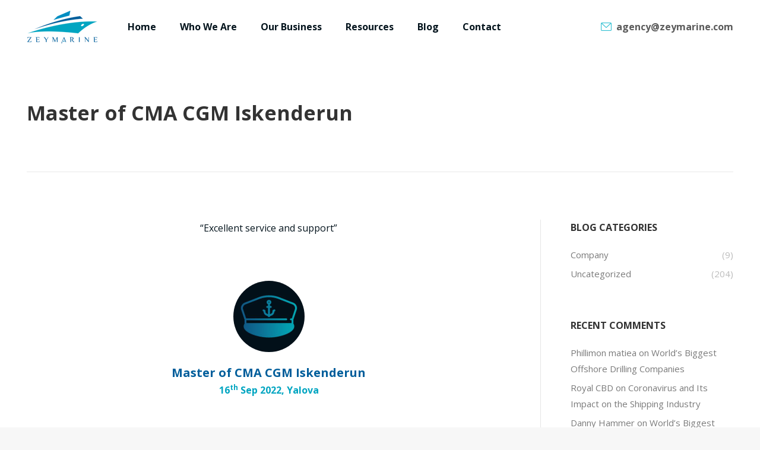

--- FILE ---
content_type: text/html; charset=UTF-8
request_url: https://zeymarine.com/dt_testimonials/master-of-cma-cgm-iskenderun/
body_size: 21577
content:
<!DOCTYPE html>
<!--[if !(IE 6) | !(IE 7) | !(IE 8)  ]><!-->
<html dir="ltr" lang="en-US" prefix="og: https://ogp.me/ns#" class="no-js">
<!--<![endif]-->
<head>
	<meta charset="UTF-8" />
		<meta name="viewport" content="width=device-width, initial-scale=1, maximum-scale=1, user-scalable=0">
		<meta name="theme-color" content="#00a5c1"/>	<link rel="profile" href="https://gmpg.org/xfn/11" />
	        <script type="text/javascript">
            if (/Android|webOS|iPhone|iPad|iPod|BlackBerry|IEMobile|Opera Mini/i.test(navigator.userAgent)) {
                var originalAddEventListener = EventTarget.prototype.addEventListener,
                    oldWidth = window.innerWidth;

                EventTarget.prototype.addEventListener = function (eventName, eventHandler, useCapture) {
                    if (eventName === "resize") {
                        originalAddEventListener.call(this, eventName, function (event) {
                            if (oldWidth === window.innerWidth) {
                                return;
                            }
                            oldWidth = window.innerWidth;
                            if (eventHandler.handleEvent) {
                                eventHandler.handleEvent.call(this, event);
                            }
                            else {
                                eventHandler.call(this, event);
                            };
                        }, useCapture);
                    }
                    else {
                        originalAddEventListener.call(this, eventName, eventHandler, useCapture);
                    };
                };
            };
        </script>
		<title>Master of CMA CGM Iskenderun | Zeymarine</title>

		<!-- All in One SEO 4.9.1 - aioseo.com -->
	<meta name="description" content="“Excellent service and support.”" />
	<meta name="robots" content="max-image-preview:large" />
	<link rel="canonical" href="https://zeymarine.com/dt_testimonials/master-of-cma-cgm-iskenderun/" />
	<meta name="generator" content="All in One SEO (AIOSEO) 4.9.1" />
		<meta property="og:locale" content="en_US" />
		<meta property="og:site_name" content="Zeymarine | Shipping, Protecting, Husbandry Agency Services" />
		<meta property="og:type" content="article" />
		<meta property="og:title" content="Master of CMA CGM Iskenderun | Zeymarine" />
		<meta property="og:description" content="“Excellent service and support.”" />
		<meta property="og:url" content="https://zeymarine.com/dt_testimonials/master-of-cma-cgm-iskenderun/" />
		<meta property="og:image" content="https://zeymarine.com/wp-content/uploads/2022/08/zeymarine_800x800.jpg" />
		<meta property="og:image:secure_url" content="https://zeymarine.com/wp-content/uploads/2022/08/zeymarine_800x800.jpg" />
		<meta property="og:image:width" content="800" />
		<meta property="og:image:height" content="800" />
		<meta property="article:published_time" content="2022-11-04T13:11:51+00:00" />
		<meta property="article:modified_time" content="2022-11-04T13:11:51+00:00" />
		<meta property="article:publisher" content="https://www.facebook.com/Zeymarine/" />
		<meta name="twitter:card" content="summary_large_image" />
		<meta name="twitter:title" content="Master of CMA CGM Iskenderun | Zeymarine" />
		<meta name="twitter:description" content="“Excellent service and support.”" />
		<meta name="twitter:image" content="https://zeymarine.com/wp-content/uploads/2022/08/zeymarine_800x800.jpg" />
		<script type="application/ld+json" class="aioseo-schema">
			{"@context":"https:\/\/schema.org","@graph":[{"@type":"BreadcrumbList","@id":"https:\/\/zeymarine.com\/dt_testimonials\/master-of-cma-cgm-iskenderun\/#breadcrumblist","itemListElement":[{"@type":"ListItem","@id":"https:\/\/zeymarine.com#listItem","position":1,"name":"Home","item":"https:\/\/zeymarine.com","nextItem":{"@type":"ListItem","@id":"https:\/\/zeymarine.com\/dt_testimonials\/#listItem","name":"Testimonials"}},{"@type":"ListItem","@id":"https:\/\/zeymarine.com\/dt_testimonials\/#listItem","position":2,"name":"Testimonials","item":"https:\/\/zeymarine.com\/dt_testimonials\/","nextItem":{"@type":"ListItem","@id":"https:\/\/zeymarine.com\/dt_testimonials\/master-of-cma-cgm-iskenderun\/#listItem","name":"Master of CMA CGM Iskenderun"},"previousItem":{"@type":"ListItem","@id":"https:\/\/zeymarine.com#listItem","name":"Home"}},{"@type":"ListItem","@id":"https:\/\/zeymarine.com\/dt_testimonials\/master-of-cma-cgm-iskenderun\/#listItem","position":3,"name":"Master of CMA CGM Iskenderun","previousItem":{"@type":"ListItem","@id":"https:\/\/zeymarine.com\/dt_testimonials\/#listItem","name":"Testimonials"}}]},{"@type":"Organization","@id":"https:\/\/zeymarine.com\/#organization","name":"Zeymarine","description":"Shipping, Protecting, Husbandry Agency Services","url":"https:\/\/zeymarine.com\/","telephone":"+902165730799","logo":{"@type":"ImageObject","url":"https:\/\/zeymarine.com\/wp-content\/uploads\/2022\/08\/zeymarine_800x800.jpg","@id":"https:\/\/zeymarine.com\/dt_testimonials\/master-of-cma-cgm-iskenderun\/#organizationLogo","width":800,"height":800},"image":{"@id":"https:\/\/zeymarine.com\/dt_testimonials\/master-of-cma-cgm-iskenderun\/#organizationLogo"},"sameAs":["https:\/\/www.facebook.com\/Zeymarine\/","https:\/\/www.instagram.com\/zeymarine\/","https:\/\/www.linkedin.com\/company\/zeymarine\/"]},{"@type":"WebPage","@id":"https:\/\/zeymarine.com\/dt_testimonials\/master-of-cma-cgm-iskenderun\/#webpage","url":"https:\/\/zeymarine.com\/dt_testimonials\/master-of-cma-cgm-iskenderun\/","name":"Master of CMA CGM Iskenderun | Zeymarine","description":"\u201cExcellent service and support.\u201d","inLanguage":"en-US","isPartOf":{"@id":"https:\/\/zeymarine.com\/#website"},"breadcrumb":{"@id":"https:\/\/zeymarine.com\/dt_testimonials\/master-of-cma-cgm-iskenderun\/#breadcrumblist"},"image":{"@type":"ImageObject","url":"https:\/\/zeymarine.com\/wp-content\/uploads\/2019\/12\/zeymarine_captain-1.jpg","@id":"https:\/\/zeymarine.com\/dt_testimonials\/master-of-cma-cgm-iskenderun\/#mainImage","width":300,"height":300,"caption":"zeymarine_captain"},"primaryImageOfPage":{"@id":"https:\/\/zeymarine.com\/dt_testimonials\/master-of-cma-cgm-iskenderun\/#mainImage"},"datePublished":"2022-11-04T13:11:51+00:00","dateModified":"2022-11-04T13:11:51+00:00"},{"@type":"WebSite","@id":"https:\/\/zeymarine.com\/#website","url":"https:\/\/zeymarine.com\/","name":"Zeymarine","description":"Shipping, Protecting, Husbandry Agency Services","inLanguage":"en-US","publisher":{"@id":"https:\/\/zeymarine.com\/#organization"}}]}
		</script>
		<!-- All in One SEO -->

<link rel='dns-prefetch' href='//fonts.googleapis.com' />
<link rel="alternate" type="application/rss+xml" title="Zeymarine &raquo; Feed" href="https://zeymarine.com/feed/" />
<link rel="alternate" type="application/rss+xml" title="Zeymarine &raquo; Comments Feed" href="https://zeymarine.com/comments/feed/" />
		<!-- This site uses the Google Analytics by MonsterInsights plugin v9.11.1 - Using Analytics tracking - https://www.monsterinsights.com/ -->
							<script src="//www.googletagmanager.com/gtag/js?id=G-8TLQRY25XF"  data-cfasync="false" data-wpfc-render="false" type="text/javascript" async></script>
			<script data-cfasync="false" data-wpfc-render="false" type="text/javascript">
				var mi_version = '9.11.1';
				var mi_track_user = true;
				var mi_no_track_reason = '';
								var MonsterInsightsDefaultLocations = {"page_location":"https:\/\/zeymarine.com\/dt_testimonials\/master-of-cma-cgm-iskenderun\/"};
								if ( typeof MonsterInsightsPrivacyGuardFilter === 'function' ) {
					var MonsterInsightsLocations = (typeof MonsterInsightsExcludeQuery === 'object') ? MonsterInsightsPrivacyGuardFilter( MonsterInsightsExcludeQuery ) : MonsterInsightsPrivacyGuardFilter( MonsterInsightsDefaultLocations );
				} else {
					var MonsterInsightsLocations = (typeof MonsterInsightsExcludeQuery === 'object') ? MonsterInsightsExcludeQuery : MonsterInsightsDefaultLocations;
				}

								var disableStrs = [
										'ga-disable-G-8TLQRY25XF',
									];

				/* Function to detect opted out users */
				function __gtagTrackerIsOptedOut() {
					for (var index = 0; index < disableStrs.length; index++) {
						if (document.cookie.indexOf(disableStrs[index] + '=true') > -1) {
							return true;
						}
					}

					return false;
				}

				/* Disable tracking if the opt-out cookie exists. */
				if (__gtagTrackerIsOptedOut()) {
					for (var index = 0; index < disableStrs.length; index++) {
						window[disableStrs[index]] = true;
					}
				}

				/* Opt-out function */
				function __gtagTrackerOptout() {
					for (var index = 0; index < disableStrs.length; index++) {
						document.cookie = disableStrs[index] + '=true; expires=Thu, 31 Dec 2099 23:59:59 UTC; path=/';
						window[disableStrs[index]] = true;
					}
				}

				if ('undefined' === typeof gaOptout) {
					function gaOptout() {
						__gtagTrackerOptout();
					}
				}
								window.dataLayer = window.dataLayer || [];

				window.MonsterInsightsDualTracker = {
					helpers: {},
					trackers: {},
				};
				if (mi_track_user) {
					function __gtagDataLayer() {
						dataLayer.push(arguments);
					}

					function __gtagTracker(type, name, parameters) {
						if (!parameters) {
							parameters = {};
						}

						if (parameters.send_to) {
							__gtagDataLayer.apply(null, arguments);
							return;
						}

						if (type === 'event') {
														parameters.send_to = monsterinsights_frontend.v4_id;
							var hookName = name;
							if (typeof parameters['event_category'] !== 'undefined') {
								hookName = parameters['event_category'] + ':' + name;
							}

							if (typeof MonsterInsightsDualTracker.trackers[hookName] !== 'undefined') {
								MonsterInsightsDualTracker.trackers[hookName](parameters);
							} else {
								__gtagDataLayer('event', name, parameters);
							}
							
						} else {
							__gtagDataLayer.apply(null, arguments);
						}
					}

					__gtagTracker('js', new Date());
					__gtagTracker('set', {
						'developer_id.dZGIzZG': true,
											});
					if ( MonsterInsightsLocations.page_location ) {
						__gtagTracker('set', MonsterInsightsLocations);
					}
										__gtagTracker('config', 'G-8TLQRY25XF', {"forceSSL":"true","link_attribution":"true"} );
										window.gtag = __gtagTracker;										(function () {
						/* https://developers.google.com/analytics/devguides/collection/analyticsjs/ */
						/* ga and __gaTracker compatibility shim. */
						var noopfn = function () {
							return null;
						};
						var newtracker = function () {
							return new Tracker();
						};
						var Tracker = function () {
							return null;
						};
						var p = Tracker.prototype;
						p.get = noopfn;
						p.set = noopfn;
						p.send = function () {
							var args = Array.prototype.slice.call(arguments);
							args.unshift('send');
							__gaTracker.apply(null, args);
						};
						var __gaTracker = function () {
							var len = arguments.length;
							if (len === 0) {
								return;
							}
							var f = arguments[len - 1];
							if (typeof f !== 'object' || f === null || typeof f.hitCallback !== 'function') {
								if ('send' === arguments[0]) {
									var hitConverted, hitObject = false, action;
									if ('event' === arguments[1]) {
										if ('undefined' !== typeof arguments[3]) {
											hitObject = {
												'eventAction': arguments[3],
												'eventCategory': arguments[2],
												'eventLabel': arguments[4],
												'value': arguments[5] ? arguments[5] : 1,
											}
										}
									}
									if ('pageview' === arguments[1]) {
										if ('undefined' !== typeof arguments[2]) {
											hitObject = {
												'eventAction': 'page_view',
												'page_path': arguments[2],
											}
										}
									}
									if (typeof arguments[2] === 'object') {
										hitObject = arguments[2];
									}
									if (typeof arguments[5] === 'object') {
										Object.assign(hitObject, arguments[5]);
									}
									if ('undefined' !== typeof arguments[1].hitType) {
										hitObject = arguments[1];
										if ('pageview' === hitObject.hitType) {
											hitObject.eventAction = 'page_view';
										}
									}
									if (hitObject) {
										action = 'timing' === arguments[1].hitType ? 'timing_complete' : hitObject.eventAction;
										hitConverted = mapArgs(hitObject);
										__gtagTracker('event', action, hitConverted);
									}
								}
								return;
							}

							function mapArgs(args) {
								var arg, hit = {};
								var gaMap = {
									'eventCategory': 'event_category',
									'eventAction': 'event_action',
									'eventLabel': 'event_label',
									'eventValue': 'event_value',
									'nonInteraction': 'non_interaction',
									'timingCategory': 'event_category',
									'timingVar': 'name',
									'timingValue': 'value',
									'timingLabel': 'event_label',
									'page': 'page_path',
									'location': 'page_location',
									'title': 'page_title',
									'referrer' : 'page_referrer',
								};
								for (arg in args) {
																		if (!(!args.hasOwnProperty(arg) || !gaMap.hasOwnProperty(arg))) {
										hit[gaMap[arg]] = args[arg];
									} else {
										hit[arg] = args[arg];
									}
								}
								return hit;
							}

							try {
								f.hitCallback();
							} catch (ex) {
							}
						};
						__gaTracker.create = newtracker;
						__gaTracker.getByName = newtracker;
						__gaTracker.getAll = function () {
							return [];
						};
						__gaTracker.remove = noopfn;
						__gaTracker.loaded = true;
						window['__gaTracker'] = __gaTracker;
					})();
									} else {
										console.log("");
					(function () {
						function __gtagTracker() {
							return null;
						}

						window['__gtagTracker'] = __gtagTracker;
						window['gtag'] = __gtagTracker;
					})();
									}
			</script>
							<!-- / Google Analytics by MonsterInsights -->
		<link rel='stylesheet' id='wp-block-library-css' href='https://zeymarine.com/wp-includes/css/dist/block-library/style.min.css?ver=6.3.2' type='text/css' media='all' />
<style id='wp-block-library-theme-inline-css' type='text/css'>
.wp-block-audio figcaption{color:#555;font-size:13px;text-align:center}.is-dark-theme .wp-block-audio figcaption{color:hsla(0,0%,100%,.65)}.wp-block-audio{margin:0 0 1em}.wp-block-code{border:1px solid #ccc;border-radius:4px;font-family:Menlo,Consolas,monaco,monospace;padding:.8em 1em}.wp-block-embed figcaption{color:#555;font-size:13px;text-align:center}.is-dark-theme .wp-block-embed figcaption{color:hsla(0,0%,100%,.65)}.wp-block-embed{margin:0 0 1em}.blocks-gallery-caption{color:#555;font-size:13px;text-align:center}.is-dark-theme .blocks-gallery-caption{color:hsla(0,0%,100%,.65)}.wp-block-image figcaption{color:#555;font-size:13px;text-align:center}.is-dark-theme .wp-block-image figcaption{color:hsla(0,0%,100%,.65)}.wp-block-image{margin:0 0 1em}.wp-block-pullquote{border-bottom:4px solid;border-top:4px solid;color:currentColor;margin-bottom:1.75em}.wp-block-pullquote cite,.wp-block-pullquote footer,.wp-block-pullquote__citation{color:currentColor;font-size:.8125em;font-style:normal;text-transform:uppercase}.wp-block-quote{border-left:.25em solid;margin:0 0 1.75em;padding-left:1em}.wp-block-quote cite,.wp-block-quote footer{color:currentColor;font-size:.8125em;font-style:normal;position:relative}.wp-block-quote.has-text-align-right{border-left:none;border-right:.25em solid;padding-left:0;padding-right:1em}.wp-block-quote.has-text-align-center{border:none;padding-left:0}.wp-block-quote.is-large,.wp-block-quote.is-style-large,.wp-block-quote.is-style-plain{border:none}.wp-block-search .wp-block-search__label{font-weight:700}.wp-block-search__button{border:1px solid #ccc;padding:.375em .625em}:where(.wp-block-group.has-background){padding:1.25em 2.375em}.wp-block-separator.has-css-opacity{opacity:.4}.wp-block-separator{border:none;border-bottom:2px solid;margin-left:auto;margin-right:auto}.wp-block-separator.has-alpha-channel-opacity{opacity:1}.wp-block-separator:not(.is-style-wide):not(.is-style-dots){width:100px}.wp-block-separator.has-background:not(.is-style-dots){border-bottom:none;height:1px}.wp-block-separator.has-background:not(.is-style-wide):not(.is-style-dots){height:2px}.wp-block-table{margin:0 0 1em}.wp-block-table td,.wp-block-table th{word-break:normal}.wp-block-table figcaption{color:#555;font-size:13px;text-align:center}.is-dark-theme .wp-block-table figcaption{color:hsla(0,0%,100%,.65)}.wp-block-video figcaption{color:#555;font-size:13px;text-align:center}.is-dark-theme .wp-block-video figcaption{color:hsla(0,0%,100%,.65)}.wp-block-video{margin:0 0 1em}.wp-block-template-part.has-background{margin-bottom:0;margin-top:0;padding:1.25em 2.375em}
</style>
<link rel='stylesheet' id='aioseo/css/src/vue/standalone/blocks/table-of-contents/global.scss-css' href='https://zeymarine.com/wp-content/plugins/all-in-one-seo-pack/dist/Lite/assets/css/table-of-contents/global.e90f6d47.css?ver=4.9.1' type='text/css' media='all' />
<style id='classic-theme-styles-inline-css' type='text/css'>
/*! This file is auto-generated */
.wp-block-button__link{color:#fff;background-color:#32373c;border-radius:9999px;box-shadow:none;text-decoration:none;padding:calc(.667em + 2px) calc(1.333em + 2px);font-size:1.125em}.wp-block-file__button{background:#32373c;color:#fff;text-decoration:none}
</style>
<style id='global-styles-inline-css' type='text/css'>
body{--wp--preset--color--black: #000000;--wp--preset--color--cyan-bluish-gray: #abb8c3;--wp--preset--color--white: #FFF;--wp--preset--color--pale-pink: #f78da7;--wp--preset--color--vivid-red: #cf2e2e;--wp--preset--color--luminous-vivid-orange: #ff6900;--wp--preset--color--luminous-vivid-amber: #fcb900;--wp--preset--color--light-green-cyan: #7bdcb5;--wp--preset--color--vivid-green-cyan: #00d084;--wp--preset--color--pale-cyan-blue: #8ed1fc;--wp--preset--color--vivid-cyan-blue: #0693e3;--wp--preset--color--vivid-purple: #9b51e0;--wp--preset--color--accent: #00a5c1;--wp--preset--color--dark-gray: #111;--wp--preset--color--light-gray: #767676;--wp--preset--gradient--vivid-cyan-blue-to-vivid-purple: linear-gradient(135deg,rgba(6,147,227,1) 0%,rgb(155,81,224) 100%);--wp--preset--gradient--light-green-cyan-to-vivid-green-cyan: linear-gradient(135deg,rgb(122,220,180) 0%,rgb(0,208,130) 100%);--wp--preset--gradient--luminous-vivid-amber-to-luminous-vivid-orange: linear-gradient(135deg,rgba(252,185,0,1) 0%,rgba(255,105,0,1) 100%);--wp--preset--gradient--luminous-vivid-orange-to-vivid-red: linear-gradient(135deg,rgba(255,105,0,1) 0%,rgb(207,46,46) 100%);--wp--preset--gradient--very-light-gray-to-cyan-bluish-gray: linear-gradient(135deg,rgb(238,238,238) 0%,rgb(169,184,195) 100%);--wp--preset--gradient--cool-to-warm-spectrum: linear-gradient(135deg,rgb(74,234,220) 0%,rgb(151,120,209) 20%,rgb(207,42,186) 40%,rgb(238,44,130) 60%,rgb(251,105,98) 80%,rgb(254,248,76) 100%);--wp--preset--gradient--blush-light-purple: linear-gradient(135deg,rgb(255,206,236) 0%,rgb(152,150,240) 100%);--wp--preset--gradient--blush-bordeaux: linear-gradient(135deg,rgb(254,205,165) 0%,rgb(254,45,45) 50%,rgb(107,0,62) 100%);--wp--preset--gradient--luminous-dusk: linear-gradient(135deg,rgb(255,203,112) 0%,rgb(199,81,192) 50%,rgb(65,88,208) 100%);--wp--preset--gradient--pale-ocean: linear-gradient(135deg,rgb(255,245,203) 0%,rgb(182,227,212) 50%,rgb(51,167,181) 100%);--wp--preset--gradient--electric-grass: linear-gradient(135deg,rgb(202,248,128) 0%,rgb(113,206,126) 100%);--wp--preset--gradient--midnight: linear-gradient(135deg,rgb(2,3,129) 0%,rgb(40,116,252) 100%);--wp--preset--font-size--small: 13px;--wp--preset--font-size--medium: 20px;--wp--preset--font-size--large: 36px;--wp--preset--font-size--x-large: 42px;--wp--preset--spacing--20: 0.44rem;--wp--preset--spacing--30: 0.67rem;--wp--preset--spacing--40: 1rem;--wp--preset--spacing--50: 1.5rem;--wp--preset--spacing--60: 2.25rem;--wp--preset--spacing--70: 3.38rem;--wp--preset--spacing--80: 5.06rem;--wp--preset--shadow--natural: 6px 6px 9px rgba(0, 0, 0, 0.2);--wp--preset--shadow--deep: 12px 12px 50px rgba(0, 0, 0, 0.4);--wp--preset--shadow--sharp: 6px 6px 0px rgba(0, 0, 0, 0.2);--wp--preset--shadow--outlined: 6px 6px 0px -3px rgba(255, 255, 255, 1), 6px 6px rgba(0, 0, 0, 1);--wp--preset--shadow--crisp: 6px 6px 0px rgba(0, 0, 0, 1);}:where(.is-layout-flex){gap: 0.5em;}:where(.is-layout-grid){gap: 0.5em;}body .is-layout-flow > .alignleft{float: left;margin-inline-start: 0;margin-inline-end: 2em;}body .is-layout-flow > .alignright{float: right;margin-inline-start: 2em;margin-inline-end: 0;}body .is-layout-flow > .aligncenter{margin-left: auto !important;margin-right: auto !important;}body .is-layout-constrained > .alignleft{float: left;margin-inline-start: 0;margin-inline-end: 2em;}body .is-layout-constrained > .alignright{float: right;margin-inline-start: 2em;margin-inline-end: 0;}body .is-layout-constrained > .aligncenter{margin-left: auto !important;margin-right: auto !important;}body .is-layout-constrained > :where(:not(.alignleft):not(.alignright):not(.alignfull)){max-width: var(--wp--style--global--content-size);margin-left: auto !important;margin-right: auto !important;}body .is-layout-constrained > .alignwide{max-width: var(--wp--style--global--wide-size);}body .is-layout-flex{display: flex;}body .is-layout-flex{flex-wrap: wrap;align-items: center;}body .is-layout-flex > *{margin: 0;}body .is-layout-grid{display: grid;}body .is-layout-grid > *{margin: 0;}:where(.wp-block-columns.is-layout-flex){gap: 2em;}:where(.wp-block-columns.is-layout-grid){gap: 2em;}:where(.wp-block-post-template.is-layout-flex){gap: 1.25em;}:where(.wp-block-post-template.is-layout-grid){gap: 1.25em;}.has-black-color{color: var(--wp--preset--color--black) !important;}.has-cyan-bluish-gray-color{color: var(--wp--preset--color--cyan-bluish-gray) !important;}.has-white-color{color: var(--wp--preset--color--white) !important;}.has-pale-pink-color{color: var(--wp--preset--color--pale-pink) !important;}.has-vivid-red-color{color: var(--wp--preset--color--vivid-red) !important;}.has-luminous-vivid-orange-color{color: var(--wp--preset--color--luminous-vivid-orange) !important;}.has-luminous-vivid-amber-color{color: var(--wp--preset--color--luminous-vivid-amber) !important;}.has-light-green-cyan-color{color: var(--wp--preset--color--light-green-cyan) !important;}.has-vivid-green-cyan-color{color: var(--wp--preset--color--vivid-green-cyan) !important;}.has-pale-cyan-blue-color{color: var(--wp--preset--color--pale-cyan-blue) !important;}.has-vivid-cyan-blue-color{color: var(--wp--preset--color--vivid-cyan-blue) !important;}.has-vivid-purple-color{color: var(--wp--preset--color--vivid-purple) !important;}.has-black-background-color{background-color: var(--wp--preset--color--black) !important;}.has-cyan-bluish-gray-background-color{background-color: var(--wp--preset--color--cyan-bluish-gray) !important;}.has-white-background-color{background-color: var(--wp--preset--color--white) !important;}.has-pale-pink-background-color{background-color: var(--wp--preset--color--pale-pink) !important;}.has-vivid-red-background-color{background-color: var(--wp--preset--color--vivid-red) !important;}.has-luminous-vivid-orange-background-color{background-color: var(--wp--preset--color--luminous-vivid-orange) !important;}.has-luminous-vivid-amber-background-color{background-color: var(--wp--preset--color--luminous-vivid-amber) !important;}.has-light-green-cyan-background-color{background-color: var(--wp--preset--color--light-green-cyan) !important;}.has-vivid-green-cyan-background-color{background-color: var(--wp--preset--color--vivid-green-cyan) !important;}.has-pale-cyan-blue-background-color{background-color: var(--wp--preset--color--pale-cyan-blue) !important;}.has-vivid-cyan-blue-background-color{background-color: var(--wp--preset--color--vivid-cyan-blue) !important;}.has-vivid-purple-background-color{background-color: var(--wp--preset--color--vivid-purple) !important;}.has-black-border-color{border-color: var(--wp--preset--color--black) !important;}.has-cyan-bluish-gray-border-color{border-color: var(--wp--preset--color--cyan-bluish-gray) !important;}.has-white-border-color{border-color: var(--wp--preset--color--white) !important;}.has-pale-pink-border-color{border-color: var(--wp--preset--color--pale-pink) !important;}.has-vivid-red-border-color{border-color: var(--wp--preset--color--vivid-red) !important;}.has-luminous-vivid-orange-border-color{border-color: var(--wp--preset--color--luminous-vivid-orange) !important;}.has-luminous-vivid-amber-border-color{border-color: var(--wp--preset--color--luminous-vivid-amber) !important;}.has-light-green-cyan-border-color{border-color: var(--wp--preset--color--light-green-cyan) !important;}.has-vivid-green-cyan-border-color{border-color: var(--wp--preset--color--vivid-green-cyan) !important;}.has-pale-cyan-blue-border-color{border-color: var(--wp--preset--color--pale-cyan-blue) !important;}.has-vivid-cyan-blue-border-color{border-color: var(--wp--preset--color--vivid-cyan-blue) !important;}.has-vivid-purple-border-color{border-color: var(--wp--preset--color--vivid-purple) !important;}.has-vivid-cyan-blue-to-vivid-purple-gradient-background{background: var(--wp--preset--gradient--vivid-cyan-blue-to-vivid-purple) !important;}.has-light-green-cyan-to-vivid-green-cyan-gradient-background{background: var(--wp--preset--gradient--light-green-cyan-to-vivid-green-cyan) !important;}.has-luminous-vivid-amber-to-luminous-vivid-orange-gradient-background{background: var(--wp--preset--gradient--luminous-vivid-amber-to-luminous-vivid-orange) !important;}.has-luminous-vivid-orange-to-vivid-red-gradient-background{background: var(--wp--preset--gradient--luminous-vivid-orange-to-vivid-red) !important;}.has-very-light-gray-to-cyan-bluish-gray-gradient-background{background: var(--wp--preset--gradient--very-light-gray-to-cyan-bluish-gray) !important;}.has-cool-to-warm-spectrum-gradient-background{background: var(--wp--preset--gradient--cool-to-warm-spectrum) !important;}.has-blush-light-purple-gradient-background{background: var(--wp--preset--gradient--blush-light-purple) !important;}.has-blush-bordeaux-gradient-background{background: var(--wp--preset--gradient--blush-bordeaux) !important;}.has-luminous-dusk-gradient-background{background: var(--wp--preset--gradient--luminous-dusk) !important;}.has-pale-ocean-gradient-background{background: var(--wp--preset--gradient--pale-ocean) !important;}.has-electric-grass-gradient-background{background: var(--wp--preset--gradient--electric-grass) !important;}.has-midnight-gradient-background{background: var(--wp--preset--gradient--midnight) !important;}.has-small-font-size{font-size: var(--wp--preset--font-size--small) !important;}.has-medium-font-size{font-size: var(--wp--preset--font-size--medium) !important;}.has-large-font-size{font-size: var(--wp--preset--font-size--large) !important;}.has-x-large-font-size{font-size: var(--wp--preset--font-size--x-large) !important;}
.wp-block-navigation a:where(:not(.wp-element-button)){color: inherit;}
:where(.wp-block-post-template.is-layout-flex){gap: 1.25em;}:where(.wp-block-post-template.is-layout-grid){gap: 1.25em;}
:where(.wp-block-columns.is-layout-flex){gap: 2em;}:where(.wp-block-columns.is-layout-grid){gap: 2em;}
.wp-block-pullquote{font-size: 1.5em;line-height: 1.6;}
</style>
<link rel='stylesheet' id='contact-form-7-css' href='https://zeymarine.com/wp-content/plugins/contact-form-7/includes/css/styles.css?ver=5.9.8' type='text/css' media='all' />
<link rel='stylesheet' id='exchrates_style-css' href='https://zeymarine.com/wp-content/plugins/leartes-try-exchange-rates/assets/lbi-exchrates-style.css?ver=2.1' type='text/css' media='all' />
<link rel='stylesheet' id='tablepress-default-css' href='https://zeymarine.com/wp-content/plugins/tablepress/css/build/default.css?ver=3.0.2' type='text/css' media='all' />
<link rel='stylesheet' id='js_composer_front-css' href='https://zeymarine.com/wp-content/plugins/js_composer/assets/css/js_composer.min.css?ver=6.8.0' type='text/css' media='all' />
<link rel='stylesheet' id='dt-web-fonts-css' href='https://fonts.googleapis.com/css?family=Open+Sans:400,500,600,700%7CRoboto:400,600,700%7CBree+Serif:400,600,700' type='text/css' media='all' />
<link rel='stylesheet' id='dt-main-css' href='https://zeymarine.com/wp-content/themes/dt-the7/css/main.min.css?ver=10.5.0' type='text/css' media='all' />
<style id='dt-main-inline-css' type='text/css'>
body #load {
  display: block;
  height: 100%;
  overflow: hidden;
  position: fixed;
  width: 100%;
  z-index: 9901;
  opacity: 1;
  visibility: visible;
  transition: all .35s ease-out;
}
.load-wrap {
  width: 100%;
  height: 100%;
  background-position: center center;
  background-repeat: no-repeat;
  text-align: center;
  display: -ms-flexbox;
  display: -ms-flex;
  display: flex;
  -ms-align-items: center;
  -ms-flex-align: center;
  align-items: center;
  -ms-flex-flow: column wrap;
  flex-flow: column wrap;
  -ms-flex-pack: center;
  -ms-justify-content: center;
  justify-content: center;
}
.load-wrap > svg {
  position: absolute;
  top: 50%;
  left: 50%;
  transform: translate(-50%,-50%);
}
#load {
  background: var(--the7-elementor-beautiful-loading-bg,#ffffff);
  --the7-beautiful-spinner-color2: var(--the7-beautiful-spinner-color,#00a5c1);
}

</style>
<link rel='stylesheet' id='the7-font-css' href='https://zeymarine.com/wp-content/themes/dt-the7/fonts/icomoon-the7-font/icomoon-the7-font.min.css?ver=10.5.0' type='text/css' media='all' />
<link rel='stylesheet' id='the7-awesome-fonts-css' href='https://zeymarine.com/wp-content/themes/dt-the7/fonts/FontAwesome/css/all.min.css?ver=10.5.0' type='text/css' media='all' />
<link rel='stylesheet' id='the7-custom-scrollbar-css' href='https://zeymarine.com/wp-content/themes/dt-the7/lib/custom-scrollbar/custom-scrollbar.min.css?ver=10.5.0' type='text/css' media='all' />
<link rel='stylesheet' id='the7-wpbakery-css' href='https://zeymarine.com/wp-content/themes/dt-the7/css/wpbakery.min.css?ver=10.5.0' type='text/css' media='all' />
<link rel='stylesheet' id='the7-core-css' href='https://zeymarine.com/wp-content/plugins/dt-the7-core/assets/css/post-type.min.css?ver=2.5.8' type='text/css' media='all' />
<link rel='stylesheet' id='the7-css-vars-css' href='https://zeymarine.com/wp-content/uploads/the7-css/css-vars.css?ver=12c18c2e630f' type='text/css' media='all' />
<link rel='stylesheet' id='dt-custom-css' href='https://zeymarine.com/wp-content/uploads/the7-css/custom.css?ver=12c18c2e630f' type='text/css' media='all' />
<link rel='stylesheet' id='dt-media-css' href='https://zeymarine.com/wp-content/uploads/the7-css/media.css?ver=12c18c2e630f' type='text/css' media='all' />
<link rel='stylesheet' id='the7-mega-menu-css' href='https://zeymarine.com/wp-content/uploads/the7-css/mega-menu.css?ver=12c18c2e630f' type='text/css' media='all' />
<link rel='stylesheet' id='the7-elements-albums-portfolio-css' href='https://zeymarine.com/wp-content/uploads/the7-css/the7-elements-albums-portfolio.css?ver=12c18c2e630f' type='text/css' media='all' />
<link rel='stylesheet' id='the7-elements-css' href='https://zeymarine.com/wp-content/uploads/the7-css/post-type-dynamic.css?ver=12c18c2e630f' type='text/css' media='all' />
<link rel='stylesheet' id='style-css' href='https://zeymarine.com/wp-content/themes/dt-the7/style.css?ver=10.5.0' type='text/css' media='all' />
<link rel='stylesheet' id='ultimate-vc-addons-style-css' href='https://zeymarine.com/wp-content/plugins/Ultimate_VC_Addons/assets/min-css/style.min.css?ver=3.19.11' type='text/css' media='all' />
<link rel='stylesheet' id='ultimate-vc-addons-headings-style-css' href='https://zeymarine.com/wp-content/plugins/Ultimate_VC_Addons/assets/min-css/headings.min.css?ver=3.19.11' type='text/css' media='all' />
<script type='text/javascript' src='https://zeymarine.com/wp-includes/js/jquery/jquery.min.js?ver=3.7.0' id='jquery-core-js'></script>
<script type='text/javascript' src='https://zeymarine.com/wp-includes/js/jquery/jquery-migrate.min.js?ver=3.4.1' id='jquery-migrate-js'></script>
<script type='text/javascript' src='https://zeymarine.com/wp-content/plugins/google-analytics-for-wordpress/assets/js/frontend-gtag.min.js?ver=9.11.1' id='monsterinsights-frontend-script-js' async data-wp-strategy='async'></script>
<script data-cfasync="false" data-wpfc-render="false" type="text/javascript" id='monsterinsights-frontend-script-js-extra'>/* <![CDATA[ */
var monsterinsights_frontend = {"js_events_tracking":"true","download_extensions":"doc,pdf,ppt,zip,xls,docx,pptx,xlsx","inbound_paths":"[{\"path\":\"\\\/go\\\/\",\"label\":\"affiliate\"},{\"path\":\"\\\/recommend\\\/\",\"label\":\"affiliate\"}]","home_url":"https:\/\/zeymarine.com","hash_tracking":"false","v4_id":"G-8TLQRY25XF"};/* ]]> */
</script>
<script type='text/javascript' id='dt-above-fold-js-extra'>
/* <![CDATA[ */
var dtLocal = {"themeUrl":"https:\/\/zeymarine.com\/wp-content\/themes\/dt-the7","passText":"To view this protected post, enter the password below:","moreButtonText":{"loading":"Loading...","loadMore":"Load more"},"postID":"4186","ajaxurl":"https:\/\/zeymarine.com\/wp-admin\/admin-ajax.php","REST":{"baseUrl":"https:\/\/zeymarine.com\/wp-json\/the7\/v1","endpoints":{"sendMail":"\/send-mail"}},"contactMessages":{"required":"One or more fields have an error. Please check and try again.","terms":"Please accept the privacy policy.","fillTheCaptchaError":"Please, fill the captcha."},"captchaSiteKey":"","ajaxNonce":"f319c7ba91","pageData":"","themeSettings":{"smoothScroll":"off","lazyLoading":false,"accentColor":{"mode":"solid","color":"#00a5c1"},"desktopHeader":{"height":90},"ToggleCaptionEnabled":"disabled","ToggleCaption":"Navigation","floatingHeader":{"showAfter":94,"showMenu":true,"height":60,"logo":{"showLogo":true,"html":"<img class=\" preload-me\" src=\"https:\/\/zeymarine.com\/wp-content\/uploads\/2022\/04\/zeymarine-flnorm.png\" srcset=\"https:\/\/zeymarine.com\/wp-content\/uploads\/2022\/04\/zeymarine-flnorm.png 92w, https:\/\/zeymarine.com\/wp-content\/uploads\/2022\/04\/zeymarine-flhd.png 184w\" width=\"92\" height=\"44\"   sizes=\"92px\" alt=\"Zeymarine\" \/>","url":"https:\/\/zeymarine.com\/"}},"topLine":{"floatingTopLine":{"logo":{"showLogo":false,"html":""}}},"mobileHeader":{"firstSwitchPoint":992,"secondSwitchPoint":500,"firstSwitchPointHeight":60,"secondSwitchPointHeight":60,"mobileToggleCaptionEnabled":"disabled","mobileToggleCaption":"Menu"},"stickyMobileHeaderFirstSwitch":{"logo":{"html":"<img class=\" preload-me\" src=\"https:\/\/zeymarine.com\/wp-content\/uploads\/2022\/04\/zeymarine-flnorm.png\" srcset=\"https:\/\/zeymarine.com\/wp-content\/uploads\/2022\/04\/zeymarine-flnorm.png 92w, https:\/\/zeymarine.com\/wp-content\/uploads\/2022\/04\/zeymarine-flhd.png 184w\" width=\"92\" height=\"44\"   sizes=\"92px\" alt=\"Zeymarine\" \/>"}},"stickyMobileHeaderSecondSwitch":{"logo":{"html":"<img class=\" preload-me\" src=\"https:\/\/zeymarine.com\/wp-content\/uploads\/2022\/04\/zeymarine-flnorm.png\" srcset=\"https:\/\/zeymarine.com\/wp-content\/uploads\/2022\/04\/zeymarine-flnorm.png 92w, https:\/\/zeymarine.com\/wp-content\/uploads\/2022\/04\/zeymarine-flhd.png 184w\" width=\"92\" height=\"44\"   sizes=\"92px\" alt=\"Zeymarine\" \/>"}},"content":{"textColor":"#04141d","headerColor":"#005e9b"},"sidebar":{"switchPoint":990},"boxedWidth":"1280px","stripes":{"stripe1":{"textColor":"#787d85","headerColor":"#3b3f4a"},"stripe2":{"textColor":"#8b9199","headerColor":"#ffffff"},"stripe3":{"textColor":"#ffffff","headerColor":"#ffffff"}}},"VCMobileScreenWidth":"778"};
var dtShare = {"shareButtonText":{"facebook":"Share on Facebook","twitter":"Tweet","pinterest":"Pin it","linkedin":"Share on Linkedin","whatsapp":"Share on Whatsapp"},"overlayOpacity":"85"};
/* ]]> */
</script>
<script type='text/javascript' src='https://zeymarine.com/wp-content/themes/dt-the7/js/above-the-fold.min.js?ver=10.5.0' id='dt-above-fold-js'></script>
<script type='text/javascript' src='https://zeymarine.com/wp-content/plugins/Ultimate_VC_Addons/assets/min-js/ultimate-params.min.js?ver=3.19.11' id='ultimate-vc-addons-params-js'></script>
<script type='text/javascript' src='https://zeymarine.com/wp-content/plugins/Ultimate_VC_Addons/assets/min-js/headings.min.js?ver=3.19.11' id='ultimate-vc-addons-headings-script-js'></script>
<link rel="https://api.w.org/" href="https://zeymarine.com/wp-json/" /><link rel="alternate" type="application/json" href="https://zeymarine.com/wp-json/wp/v2/dt_testimonials/4186" /><link rel="EditURI" type="application/rsd+xml" title="RSD" href="https://zeymarine.com/xmlrpc.php?rsd" />
<meta name="generator" content="WordPress 6.3.2" />
<link rel='shortlink' href='https://zeymarine.com/?p=4186' />
<link rel="alternate" type="application/json+oembed" href="https://zeymarine.com/wp-json/oembed/1.0/embed?url=https%3A%2F%2Fzeymarine.com%2Fdt_testimonials%2Fmaster-of-cma-cgm-iskenderun%2F" />
<link rel="alternate" type="text/xml+oembed" href="https://zeymarine.com/wp-json/oembed/1.0/embed?url=https%3A%2F%2Fzeymarine.com%2Fdt_testimonials%2Fmaster-of-cma-cgm-iskenderun%2F&#038;format=xml" />

		<!-- GA Google Analytics @ https://m0n.co/ga -->
		<script>
			(function(i,s,o,g,r,a,m){i['GoogleAnalyticsObject']=r;i[r]=i[r]||function(){
			(i[r].q=i[r].q||[]).push(arguments)},i[r].l=1*new Date();a=s.createElement(o),
			m=s.getElementsByTagName(o)[0];a.async=1;a.src=g;m.parentNode.insertBefore(a,m)
			})(window,document,'script','https://www.google-analytics.com/analytics.js','ga');
			ga('create', 'UA-121554113-1', 'auto');
			ga('send', 'pageview');
		</script>

	<meta property="og:site_name" content="Zeymarine" />
<meta property="og:title" content="Master of CMA CGM Iskenderun" />
<meta property="og:description" content="“Excellent service and support.”" />
<meta property="og:image" content="https://zeymarine.com/wp-content/uploads/2019/12/zeymarine_captain-1.jpg" />
<meta property="og:url" content="https://zeymarine.com/dt_testimonials/master-of-cma-cgm-iskenderun/" />
<meta property="og:type" content="article" />
<style type="text/css">.recentcomments a{display:inline !important;padding:0 !important;margin:0 !important;}</style><meta name="generator" content="Powered by WPBakery Page Builder - drag and drop page builder for WordPress."/>
<meta name="generator" content="Powered by Slider Revolution 6.5.19 - responsive, Mobile-Friendly Slider Plugin for WordPress with comfortable drag and drop interface." />
<script type="text/javascript" id="the7-loader-script">
document.addEventListener("DOMContentLoaded", function(event) {
	var load = document.getElementById("load");
	if(!load.classList.contains('loader-removed')){
		var removeLoading = setTimeout(function() {
			load.className += " loader-removed";
		}, 300);
	}
});
</script>
		<link rel="icon" href="https://zeymarine.com/wp-content/uploads/2022/04/zeymarine-new-fav1.png" type="image/png" sizes="16x16"/><link rel="icon" href="https://zeymarine.com/wp-content/uploads/2022/04/zeymarine-new-fav1_hd.png" type="image/png" sizes="32x32"/><script>function setREVStartSize(e){
			//window.requestAnimationFrame(function() {
				window.RSIW = window.RSIW===undefined ? window.innerWidth : window.RSIW;
				window.RSIH = window.RSIH===undefined ? window.innerHeight : window.RSIH;
				try {
					var pw = document.getElementById(e.c).parentNode.offsetWidth,
						newh;
					pw = pw===0 || isNaN(pw) ? window.RSIW : pw;
					e.tabw = e.tabw===undefined ? 0 : parseInt(e.tabw);
					e.thumbw = e.thumbw===undefined ? 0 : parseInt(e.thumbw);
					e.tabh = e.tabh===undefined ? 0 : parseInt(e.tabh);
					e.thumbh = e.thumbh===undefined ? 0 : parseInt(e.thumbh);
					e.tabhide = e.tabhide===undefined ? 0 : parseInt(e.tabhide);
					e.thumbhide = e.thumbhide===undefined ? 0 : parseInt(e.thumbhide);
					e.mh = e.mh===undefined || e.mh=="" || e.mh==="auto" ? 0 : parseInt(e.mh,0);
					if(e.layout==="fullscreen" || e.l==="fullscreen")
						newh = Math.max(e.mh,window.RSIH);
					else{
						e.gw = Array.isArray(e.gw) ? e.gw : [e.gw];
						for (var i in e.rl) if (e.gw[i]===undefined || e.gw[i]===0) e.gw[i] = e.gw[i-1];
						e.gh = e.el===undefined || e.el==="" || (Array.isArray(e.el) && e.el.length==0)? e.gh : e.el;
						e.gh = Array.isArray(e.gh) ? e.gh : [e.gh];
						for (var i in e.rl) if (e.gh[i]===undefined || e.gh[i]===0) e.gh[i] = e.gh[i-1];
											
						var nl = new Array(e.rl.length),
							ix = 0,
							sl;
						e.tabw = e.tabhide>=pw ? 0 : e.tabw;
						e.thumbw = e.thumbhide>=pw ? 0 : e.thumbw;
						e.tabh = e.tabhide>=pw ? 0 : e.tabh;
						e.thumbh = e.thumbhide>=pw ? 0 : e.thumbh;
						for (var i in e.rl) nl[i] = e.rl[i]<window.RSIW ? 0 : e.rl[i];
						sl = nl[0];
						for (var i in nl) if (sl>nl[i] && nl[i]>0) { sl = nl[i]; ix=i;}
						var m = pw>(e.gw[ix]+e.tabw+e.thumbw) ? 1 : (pw-(e.tabw+e.thumbw)) / (e.gw[ix]);
						newh =  (e.gh[ix] * m) + (e.tabh + e.thumbh);
					}
					var el = document.getElementById(e.c);
					if (el!==null && el) el.style.height = newh+"px";
					el = document.getElementById(e.c+"_wrapper");
					if (el!==null && el) {
						el.style.height = newh+"px";
						el.style.display = "block";
					}
				} catch(e){
					console.log("Failure at Presize of Slider:" + e)
				}
			//});
		  };</script>
<style type="text/css" data-type="vc_shortcodes-custom-css">.vc_custom_1667567434503{padding-bottom: 40px !important;}.vc_custom_1654843524567{padding-bottom: 20px !important;}</style><noscript><style> .wpb_animate_when_almost_visible { opacity: 1; }</style></noscript><!-- Meta Pixel Code -->
<script>
!function(f,b,e,v,n,t,s)
{if(f.fbq)return;n=f.fbq=function(){n.callMethod?
n.callMethod.apply(n,arguments):n.queue.push(arguments)};
if(!f._fbq)f._fbq=n;n.push=n;n.loaded=!0;n.version='2.0';
n.queue=[];t=b.createElement(e);t.async=!0;
t.src=v;s=b.getElementsByTagName(e)[0];
s.parentNode.insertBefore(t,s)}(window, document,'script',
'https://connect.facebook.net/en_US/fbevents.js');
fbq('init', '231210267608576');
fbq('track', 'PageView');
</script>
<noscript><img height="1" width="1" style="display:none"
src="https://www.facebook.com/tr?id=231210267608576&ev=PageView&noscript=1"
/></noscript>
<!-- End Meta Pixel Code --><style id='the7-custom-inline-css' type='text/css'>
.sub-nav .menu-item i.fa,
.sub-nav .menu-item i.fas,
.sub-nav .menu-item i.far,
.sub-nav .menu-item i.fab {
	text-align: center;
	width: 1.25em;
}

#footer .menu a:hover, .menu-select:hover {
text-decoration: none; 
}
 .footer .widget .contact-info a { color:#00a5c1; text-decoration: none; }
.footer .widget_nav_menu {
	padding:0;
}

a.mini-contacts { opacity: 0.8;}
a.mini-contacts:hover { opacity: 1; }
.wpcf7 input { margin-bottom:10px !important;}
.single-post .fancy-categories, .post-meta .category-link {display:none;}
</style>
<style id="wpforms-css-vars-root">
				:root {
					--wpforms-field-border-radius: 3px;
--wpforms-field-border-style: solid;
--wpforms-field-border-size: 1px;
--wpforms-field-background-color: #ffffff;
--wpforms-field-border-color: rgba( 0, 0, 0, 0.25 );
--wpforms-field-border-color-spare: rgba( 0, 0, 0, 0.25 );
--wpforms-field-text-color: rgba( 0, 0, 0, 0.7 );
--wpforms-field-menu-color: #ffffff;
--wpforms-label-color: rgba( 0, 0, 0, 0.85 );
--wpforms-label-sublabel-color: rgba( 0, 0, 0, 0.55 );
--wpforms-label-error-color: #d63637;
--wpforms-button-border-radius: 3px;
--wpforms-button-border-style: none;
--wpforms-button-border-size: 1px;
--wpforms-button-background-color: #066aab;
--wpforms-button-border-color: #066aab;
--wpforms-button-text-color: #ffffff;
--wpforms-page-break-color: #066aab;
--wpforms-background-image: none;
--wpforms-background-position: center center;
--wpforms-background-repeat: no-repeat;
--wpforms-background-size: cover;
--wpforms-background-width: 100px;
--wpforms-background-height: 100px;
--wpforms-background-color: rgba( 0, 0, 0, 0 );
--wpforms-background-url: none;
--wpforms-container-padding: 0px;
--wpforms-container-border-style: none;
--wpforms-container-border-width: 1px;
--wpforms-container-border-color: #000000;
--wpforms-container-border-radius: 3px;
--wpforms-field-size-input-height: 43px;
--wpforms-field-size-input-spacing: 15px;
--wpforms-field-size-font-size: 16px;
--wpforms-field-size-line-height: 19px;
--wpforms-field-size-padding-h: 14px;
--wpforms-field-size-checkbox-size: 16px;
--wpforms-field-size-sublabel-spacing: 5px;
--wpforms-field-size-icon-size: 1;
--wpforms-label-size-font-size: 16px;
--wpforms-label-size-line-height: 19px;
--wpforms-label-size-sublabel-font-size: 14px;
--wpforms-label-size-sublabel-line-height: 17px;
--wpforms-button-size-font-size: 17px;
--wpforms-button-size-height: 41px;
--wpforms-button-size-padding-h: 15px;
--wpforms-button-size-margin-top: 10px;
--wpforms-container-shadow-size-box-shadow: none;

				}
			</style></head>
<body id="the7-body" class="dt_testimonials-template-default single single-dt_testimonials postid-4186 wp-embed-responsive the7-core-ver-2.5.8 no-comments dt-responsive-on right-mobile-menu-close-icon ouside-menu-close-icon mobile-hamburger-close-bg-enable mobile-hamburger-close-bg-hover-enable  fade-thin-mobile-menu-close-icon fade-medium-menu-close-icon srcset-enabled btn-flat custom-btn-color custom-btn-hover-color phantom-sticky phantom-shadow-decoration phantom-custom-logo-on floating-mobile-menu-icon top-header first-switch-logo-left first-switch-menu-right second-switch-logo-left second-switch-menu-right right-mobile-menu layzr-loading-on popup-message-style dt-fa-compatibility the7-ver-10.5.0 wpb-js-composer js-comp-ver-6.8.0 vc_responsive">
<!-- The7 10.5.0 -->
<div id="load" class="spinner-loader">
	<div class="load-wrap"><style type="text/css">
    [class*="the7-spinner-animate-"]{
        animation: spinner-animation 1s cubic-bezier(1,1,1,1) infinite;
        x:46.5px;
        y:40px;
        width:7px;
        height:20px;
        fill:var(--the7-beautiful-spinner-color2);
        opacity: 0.2;
    }
    .the7-spinner-animate-2{
        animation-delay: 0.083s;
    }
    .the7-spinner-animate-3{
        animation-delay: 0.166s;
    }
    .the7-spinner-animate-4{
         animation-delay: 0.25s;
    }
    .the7-spinner-animate-5{
         animation-delay: 0.33s;
    }
    .the7-spinner-animate-6{
         animation-delay: 0.416s;
    }
    .the7-spinner-animate-7{
         animation-delay: 0.5s;
    }
    .the7-spinner-animate-8{
         animation-delay: 0.58s;
    }
    .the7-spinner-animate-9{
         animation-delay: 0.666s;
    }
    .the7-spinner-animate-10{
         animation-delay: 0.75s;
    }
    .the7-spinner-animate-11{
        animation-delay: 0.83s;
    }
    .the7-spinner-animate-12{
        animation-delay: 0.916s;
    }
    @keyframes spinner-animation{
        from {
            opacity: 1;
        }
        to{
            opacity: 0;
        }
    }
</style>
<svg width="75px" height="75px" xmlns="http://www.w3.org/2000/svg" viewBox="0 0 100 100" preserveAspectRatio="xMidYMid">
	<rect class="the7-spinner-animate-1" rx="5" ry="5" transform="rotate(0 50 50) translate(0 -30)"></rect>
	<rect class="the7-spinner-animate-2" rx="5" ry="5" transform="rotate(30 50 50) translate(0 -30)"></rect>
	<rect class="the7-spinner-animate-3" rx="5" ry="5" transform="rotate(60 50 50) translate(0 -30)"></rect>
	<rect class="the7-spinner-animate-4" rx="5" ry="5" transform="rotate(90 50 50) translate(0 -30)"></rect>
	<rect class="the7-spinner-animate-5" rx="5" ry="5" transform="rotate(120 50 50) translate(0 -30)"></rect>
	<rect class="the7-spinner-animate-6" rx="5" ry="5" transform="rotate(150 50 50) translate(0 -30)"></rect>
	<rect class="the7-spinner-animate-7" rx="5" ry="5" transform="rotate(180 50 50) translate(0 -30)"></rect>
	<rect class="the7-spinner-animate-8" rx="5" ry="5" transform="rotate(210 50 50) translate(0 -30)"></rect>
	<rect class="the7-spinner-animate-9" rx="5" ry="5" transform="rotate(240 50 50) translate(0 -30)"></rect>
	<rect class="the7-spinner-animate-10" rx="5" ry="5" transform="rotate(270 50 50) translate(0 -30)"></rect>
	<rect class="the7-spinner-animate-11" rx="5" ry="5" transform="rotate(300 50 50) translate(0 -30)"></rect>
	<rect class="the7-spinner-animate-12" rx="5" ry="5" transform="rotate(330 50 50) translate(0 -30)"></rect>
</svg></div>
</div>
<div id="page" >
	<a class="skip-link screen-reader-text" href="#content">Skip to content</a>

<div class="masthead inline-header left widgets shadow-mobile-header-decoration fade-mobile-menu-icon mobile-menu-icon-bg-on mobile-menu-icon-hover-bg-on show-sub-menu-on-hover show-device-logo show-mobile-logo"  role="banner">

	<div class="top-bar full-width-line top-bar-empty top-bar-line-hide">
	<div class="top-bar-bg" ></div>
	<div class="mini-widgets left-widgets"></div><div class="mini-widgets right-widgets"></div></div>

	<header class="header-bar">

		<div class="branding">
	<div id="site-title" class="assistive-text">Zeymarine</div>
	<div id="site-description" class="assistive-text">Shipping, Protecting, Husbandry Agency Services</div>
	<a class="" href="https://zeymarine.com/"><img class=" preload-me" src="https://zeymarine.com/wp-content/uploads/2022/04/zeymarine-l-small.png" srcset="https://zeymarine.com/wp-content/uploads/2022/04/zeymarine-l-small.png 120w, https://zeymarine.com/wp-content/uploads/2022/04/zeymarine-l-large.png 239w" width="120" height="57"   sizes="120px" alt="Zeymarine" /><img class="mobile-logo preload-me" src="https://zeymarine.com/wp-content/uploads/2022/04/zeymarine-flnorm.png" srcset="https://zeymarine.com/wp-content/uploads/2022/04/zeymarine-flnorm.png 92w, https://zeymarine.com/wp-content/uploads/2022/04/zeymarine-flhd.png 184w" width="92" height="44"   sizes="92px" alt="Zeymarine" /></a></div>

		<ul id="primary-menu" class="main-nav underline-decoration l-to-r-line outside-item-remove-margin" role="menubar"><li class="menu-item menu-item-type-post_type menu-item-object-page menu-item-home menu-item-3230 first depth-0" role="presentation"><a href='https://zeymarine.com/' data-level='1' role="menuitem"><span class="menu-item-text"><span class="menu-text">Home</span></span></a></li> <li class="menu-item menu-item-type-custom menu-item-object-custom menu-item-has-children menu-item-3231 has-children depth-0 dt-mega-menu mega-auto-width mega-column-1" role="presentation"><a class='not-clickable-item' data-level='1' role="menuitem"><span class="menu-item-text"><span class="menu-text">Who We Are</span></span></a><div class="dt-mega-menu-wrap"><ul class="sub-nav hover-style-bg level-arrows-on" role="menubar"><li class="menu-item menu-item-type-post_type menu-item-object-page menu-item-3232 first depth-1 no-link dt-mega-parent wf-1" role="presentation"><a href='https://zeymarine.com/about-us/' data-level='2' role="menuitem"><span class="menu-item-text"><span class="menu-text">About Us</span></span></a></li> <li class="menu-item menu-item-type-post_type menu-item-object-page menu-item-3246 depth-1 no-link dt-mega-parent wf-1" role="presentation"><a href='https://zeymarine.com/our-values/' data-level='2' role="menuitem"><span class="menu-item-text"><span class="menu-text">Our Values</span></span></a></li> <li class="menu-item menu-item-type-post_type menu-item-object-page menu-item-3693 depth-1 no-link dt-mega-parent wf-1" role="presentation"><a href='https://zeymarine.com/compliance/' data-level='2' role="menuitem"><span class="menu-item-text"><span class="menu-text">Compliance</span></span></a></li> <li class="menu-item menu-item-type-post_type menu-item-object-page menu-item-3233 depth-1 no-link dt-mega-parent wf-1" role="presentation"><a href='https://zeymarine.com/meet-zeymarine-people/' data-level='2' role="menuitem"><span class="menu-item-text"><span class="menu-text">Meet Zeymarine People</span></span></a></li> <li class="menu-item menu-item-type-post_type menu-item-object-page menu-item-4046 depth-1 no-link dt-mega-parent wf-1" role="presentation"><a href='https://zeymarine.com/company-news/' data-level='2' role="menuitem"><span class="menu-item-text"><span class="menu-text">Company News</span></span></a></li> </ul></div></li> <li class="menu-item menu-item-type-custom menu-item-object-custom menu-item-has-children menu-item-3244 has-children depth-0 dt-mega-menu mega-auto-width mega-column-1" role="presentation"><a class='not-clickable-item' data-level='1' role="menuitem"><span class="menu-item-text"><span class="menu-text">Our Business</span></span></a><div class="dt-mega-menu-wrap"><ul class="sub-nav hover-style-bg level-arrows-on" role="menubar"><li class="menu-item menu-item-type-post_type menu-item-object-page menu-item-3234 first depth-1 no-link dt-mega-parent wf-1" role="presentation"><a href='https://zeymarine.com/services/' data-level='2' role="menuitem"><span class="menu-item-text"><span class="menu-text">Services</span></span></a></li> <li class="menu-item menu-item-type-post_type menu-item-object-page menu-item-3245 depth-1 no-link dt-mega-parent wf-1" role="presentation"><a href='https://zeymarine.com/clients/' data-level='2' role="menuitem"><span class="menu-item-text"><span class="menu-text">Clients</span></span></a></li> </ul></div></li> <li class="menu-item menu-item-type-custom menu-item-object-custom menu-item-has-children menu-item-3247 has-children depth-0 dt-mega-menu mega-auto-width mega-column-1" role="presentation"><a class='not-clickable-item' data-level='1' role="menuitem"><span class="menu-item-text"><span class="menu-text">Resources</span></span></a><div class="dt-mega-menu-wrap"><ul class="sub-nav hover-style-bg level-arrows-on" role="menubar"><li class="menu-item menu-item-type-post_type menu-item-object-page menu-item-3253 first depth-1 no-link dt-mega-parent wf-1" role="presentation"><a href='https://zeymarine.com/pda-form/' data-level='2' role="menuitem"><span class="menu-item-text"><span class="menu-text">PDA Form</span></span></a></li> </ul></div></li> <li class="menu-item menu-item-type-post_type menu-item-object-page menu-item-3235 depth-0" role="presentation"><a href='https://zeymarine.com/blog/' data-level='1' role="menuitem"><span class="menu-item-text"><span class="menu-text">Blog</span></span></a></li> <li class="menu-item menu-item-type-post_type menu-item-object-page menu-item-3236 last depth-0" role="presentation"><a href='https://zeymarine.com/contact/' data-level='1' role="menuitem"><span class="menu-item-text"><span class="menu-text">Contact</span></span></a></li> </ul>
		<div class="mini-widgets"><a href="/cdn-cgi/l/email-protection#80e1e7e5eee3f9c0fae5f9ede1f2e9eee5aee3efed" class="mini-contacts phone show-on-desktop near-logo-first-switch in-menu-second-switch"><i class="fa-fw icomoon-the7-font-the7-mail-03"></i><span class="__cf_email__" data-cfemail="244543414a475d645e415d4945564d4a410a474b49">[email&#160;protected]</span></a></div>
	</header>

</div>
<div class="dt-mobile-header mobile-menu-show-divider">
	<div class="dt-close-mobile-menu-icon"><div class="close-line-wrap"><span class="close-line"></span><span class="close-line"></span><span class="close-line"></span></div></div>	<ul id="mobile-menu" class="mobile-main-nav" role="menubar">
		<li class="menu-item menu-item-type-post_type menu-item-object-page menu-item-home menu-item-3230 first depth-0" role="presentation"><a href='https://zeymarine.com/' data-level='1' role="menuitem"><span class="menu-item-text"><span class="menu-text">Home</span></span></a></li> <li class="menu-item menu-item-type-custom menu-item-object-custom menu-item-has-children menu-item-3231 has-children depth-0 dt-mega-menu mega-auto-width mega-column-1" role="presentation"><a class='not-clickable-item' data-level='1' role="menuitem"><span class="menu-item-text"><span class="menu-text">Who We Are</span></span></a><div class="dt-mega-menu-wrap"><ul class="sub-nav hover-style-bg level-arrows-on" role="menubar"><li class="menu-item menu-item-type-post_type menu-item-object-page menu-item-3232 first depth-1 no-link dt-mega-parent wf-1" role="presentation"><a href='https://zeymarine.com/about-us/' data-level='2' role="menuitem"><span class="menu-item-text"><span class="menu-text">About Us</span></span></a></li> <li class="menu-item menu-item-type-post_type menu-item-object-page menu-item-3246 depth-1 no-link dt-mega-parent wf-1" role="presentation"><a href='https://zeymarine.com/our-values/' data-level='2' role="menuitem"><span class="menu-item-text"><span class="menu-text">Our Values</span></span></a></li> <li class="menu-item menu-item-type-post_type menu-item-object-page menu-item-3693 depth-1 no-link dt-mega-parent wf-1" role="presentation"><a href='https://zeymarine.com/compliance/' data-level='2' role="menuitem"><span class="menu-item-text"><span class="menu-text">Compliance</span></span></a></li> <li class="menu-item menu-item-type-post_type menu-item-object-page menu-item-3233 depth-1 no-link dt-mega-parent wf-1" role="presentation"><a href='https://zeymarine.com/meet-zeymarine-people/' data-level='2' role="menuitem"><span class="menu-item-text"><span class="menu-text">Meet Zeymarine People</span></span></a></li> <li class="menu-item menu-item-type-post_type menu-item-object-page menu-item-4046 depth-1 no-link dt-mega-parent wf-1" role="presentation"><a href='https://zeymarine.com/company-news/' data-level='2' role="menuitem"><span class="menu-item-text"><span class="menu-text">Company News</span></span></a></li> </ul></div></li> <li class="menu-item menu-item-type-custom menu-item-object-custom menu-item-has-children menu-item-3244 has-children depth-0 dt-mega-menu mega-auto-width mega-column-1" role="presentation"><a class='not-clickable-item' data-level='1' role="menuitem"><span class="menu-item-text"><span class="menu-text">Our Business</span></span></a><div class="dt-mega-menu-wrap"><ul class="sub-nav hover-style-bg level-arrows-on" role="menubar"><li class="menu-item menu-item-type-post_type menu-item-object-page menu-item-3234 first depth-1 no-link dt-mega-parent wf-1" role="presentation"><a href='https://zeymarine.com/services/' data-level='2' role="menuitem"><span class="menu-item-text"><span class="menu-text">Services</span></span></a></li> <li class="menu-item menu-item-type-post_type menu-item-object-page menu-item-3245 depth-1 no-link dt-mega-parent wf-1" role="presentation"><a href='https://zeymarine.com/clients/' data-level='2' role="menuitem"><span class="menu-item-text"><span class="menu-text">Clients</span></span></a></li> </ul></div></li> <li class="menu-item menu-item-type-custom menu-item-object-custom menu-item-has-children menu-item-3247 has-children depth-0 dt-mega-menu mega-auto-width mega-column-1" role="presentation"><a class='not-clickable-item' data-level='1' role="menuitem"><span class="menu-item-text"><span class="menu-text">Resources</span></span></a><div class="dt-mega-menu-wrap"><ul class="sub-nav hover-style-bg level-arrows-on" role="menubar"><li class="menu-item menu-item-type-post_type menu-item-object-page menu-item-3253 first depth-1 no-link dt-mega-parent wf-1" role="presentation"><a href='https://zeymarine.com/pda-form/' data-level='2' role="menuitem"><span class="menu-item-text"><span class="menu-text">PDA Form</span></span></a></li> </ul></div></li> <li class="menu-item menu-item-type-post_type menu-item-object-page menu-item-3235 depth-0" role="presentation"><a href='https://zeymarine.com/blog/' data-level='1' role="menuitem"><span class="menu-item-text"><span class="menu-text">Blog</span></span></a></li> <li class="menu-item menu-item-type-post_type menu-item-object-page menu-item-3236 last depth-0" role="presentation"><a href='https://zeymarine.com/contact/' data-level='1' role="menuitem"><span class="menu-item-text"><span class="menu-text">Contact</span></span></a></li> 	</ul>
	<div class='mobile-mini-widgets-in-menu'></div>
</div>


		<div class="page-title content-left breadcrumbs-off">
			<div class="wf-wrap">

				<div class="page-title-head hgroup"><h1 class="entry-title">Master of CMA CGM Iskenderun</h1></div>			</div>
		</div>

		

<div id="main" class="sidebar-right sidebar-divider-vertical">

	
	<div class="main-gradient"></div>
	<div class="wf-wrap">
	<div class="wf-container-main">

	

			<div id="content" class="content" role="main">

				
<article id="post-4186" class="post-4186 dt_testimonials type-dt_testimonials status-publish has-post-thumbnail description-off">

	<div class="vc_row wpb_row vc_row-fluid"><div class="wpb_column vc_column_container vc_col-sm-12 vc_col-lg-offset-3 vc_col-lg-6 vc_col-md-offset-2 vc_col-md-8"><div class="vc_column-inner"><div class="wpb_wrapper">
	<div class="wpb_text_column wpb_content_element  vc_custom_1667567434503" >
		<div class="wpb_wrapper">
			<p style="text-align: center;">“Excellent service and support”</p>

		</div>
	</div>
<style type="text/css" data-type="the7_shortcodes-inline-css">.shortcode-single-image-wrap.shortcode-single-image-936cce52cbaf5bb2ae678bdd8566a74b.enable-bg-rollover .rollover i,
.shortcode-single-image-wrap.shortcode-single-image-936cce52cbaf5bb2ae678bdd8566a74b.enable-bg-rollover .rollover-video i {
  background: -webkit-linear-gradient();
  background: linear-gradient();
}
.shortcode-single-image-wrap.shortcode-single-image-936cce52cbaf5bb2ae678bdd8566a74b .rollover-icon {
  font-size: 32px;
  color: #ffffff;
  min-width: 44px;
  min-height: 44px;
  line-height: 44px;
  border-radius: 100px;
  border-style: solid;
  border-width: 0px;
}
.dt-icon-bg-on.shortcode-single-image-wrap.shortcode-single-image-936cce52cbaf5bb2ae678bdd8566a74b .rollover-icon {
  background: rgba(255,255,255,0.3);
  box-shadow: none;
}
</style><div class="shortcode-single-image-wrap shortcode-single-image-936cce52cbaf5bb2ae678bdd8566a74b alignnone  vc_custom_1654843524567 enable-bg-rollover dt-icon-bg-off" ><div class="shortcode-single-image"><div class="fancy-media-wrap  layzr-bg" style="border-radius:500px;"><img class="preload-me lazy-load" src="data:image/svg+xml,%3Csvg%20xmlns%3D&#39;http%3A%2F%2Fwww.w3.org%2F2000%2Fsvg&#39;%20viewBox%3D&#39;0%200%20120%20120&#39;%2F%3E" data-src="https://zeymarine.com/wp-content/uploads/2019/12/zeymarine_captain-1-120x120.jpg" data-srcset="https://zeymarine.com/wp-content/uploads/2019/12/zeymarine_captain-1-120x120.jpg 120w, https://zeymarine.com/wp-content/uploads/2019/12/zeymarine_captain-1-240x240.jpg 240w" width="120" height="120"  data-dt-location="https://zeymarine.com/dt_testimonials/master-of-cl-huaiyang/zeymarine_captain-2/" style="border-radius:500px;" alt="zeymarine_captain" /></div></div></div><div id="ultimate-heading-4899696d286934817" class="uvc-heading ult-adjust-bottom-margin ultimate-heading-4899696d286934817 uvc-3204 accent-subtitle-color uvc-heading-default-font-sizes" data-hspacer="no_spacer"  data-halign="center" style="text-align:center"><div class="uvc-heading-spacer no_spacer" style="top"></div><div class="uvc-main-heading ult-responsive"  data-ultimate-target='.uvc-heading.ultimate-heading-4899696d286934817 h4'  data-responsive-json-new='{"font-size":"","line-height":""}' ><h4 style="font-weight:bold;">Master of CMA CGM Iskenderun</h4></div><div class="uvc-sub-heading ult-responsive"  data-ultimate-target='.uvc-heading.ultimate-heading-4899696d286934817 .uvc-sub-heading '  data-responsive-json-new='{"font-size":"","line-height":""}'  style="font-weight:bold;">16<sup>th</sup> Sep 2022, Yalova</div></div></div></div></div></div>

</article>

			</div><!-- #content -->

			
	<aside id="sidebar" class="sidebar">
		<div class="sidebar-content widget-divider-off">
			<section id="presscore-blog-categories-2" class="widget widget_presscore-blog-categories"><div class="widget-title">BLOG CATEGORIES</div><ul class="custom-categories">	<li class="first cat-item cat-item-2"><a href="https://zeymarine.com/category/company/" title="View all posts filed under Company"><span class="item-name">Company</span><span class="item-num">(9)</span></a>
</li>
	<li class="cat-item cat-item-1"><a href="https://zeymarine.com/category/uncategorized/" title="View all posts filed under Uncategorized"><span class="item-name">Uncategorized</span><span class="item-num">(204)</span></a>
</li>
</ul></section><section id="recent-comments-3" class="widget widget_recent_comments"><div class="widget-title">RECENT COMMENTS</div><ul id="recentcomments"><li class="recentcomments"><span class="comment-author-link"><a href="https://Zeymarine.com" class="url" rel="ugc">Phillimon matiea</a></span> on <a href="https://zeymarine.com/worlds-biggest-offshore-drilling-companies/#comment-5">World’s Biggest Offshore Drilling Companies</a></li><li class="recentcomments"><span class="comment-author-link"><a href="https://royalcbd.com/cbd-oil/" class="url" rel="ugc external nofollow">Royal CBD</a></span> on <a href="https://zeymarine.com/coronavirus-and-its-impact-on-the-shipping-industry/#comment-16">Coronavirus and Its Impact on the Shipping Industry</a></li><li class="recentcomments"><span class="comment-author-link">Danny Hammer</span> on <a href="https://zeymarine.com/worlds-biggest-offshore-drilling-companies/#comment-4">World’s Biggest Offshore Drilling Companies</a></li><li class="recentcomments"><span class="comment-author-link"><a href="https://blog3001.xyz" class="url" rel="ugc external nofollow">blog3004</a></span> on <a href="https://zeymarine.com/canals-in-the-world-that-make-life-easier/#comment-8">Canals in the World that Make Life Easier</a></li><li class="recentcomments"><span class="comment-author-link">Jermile melius</span> on <a href="https://zeymarine.com/worlds-biggest-offshore-drilling-companies/#comment-3">World’s Biggest Offshore Drilling Companies</a></li></ul></section><section id="presscore-blog-posts-2" class="widget widget_presscore-blog-posts"><div class="widget-title">RECENT POSTS</div><ul class="recent-posts"><li><article class="post-format-standard"><div class="post-content"><a href="https://zeymarine.com/office-jobs-in-the-maritime-industry/">Office Jobs in the Maritime Industry</a><br /><time datetime="2026-01-16T09:52:23+00:00">January 16, 2026</time></div></article></li><li><article class="post-format-standard"><div class="post-content"><a href="https://zeymarine.com/2025-maritime-year-in-review/">2025: Maritime Year in Review</a><br /><time datetime="2025-12-29T09:21:12+00:00">December 29, 2025</time></div></article></li><li><article class="post-format-standard"><div class="post-content"><a href="https://zeymarine.com/ships-that-walk-on-land/">Ships That Walk on Land</a><br /><time datetime="2025-10-24T08:19:34+00:00">October 24, 2025</time></div></article></li><li><article class="post-format-standard"><div class="post-content"><a href="https://zeymarine.com/port-cities-antwerp/">Port Cities: Antwerp</a><br /><time datetime="2025-10-01T05:47:00+00:00">October 1, 2025</time></div></article></li></ul></section><section id="tag_cloud-2" class="widget widget_tag_cloud"><div class="widget-title">TAGS</div><div class="tagcloud"><a href="https://zeymarine.com/tag/autonomousvessels/" class="tag-cloud-link tag-link-260 tag-link-position-1" style="font-size: 9.5555555555556pt;" aria-label="#autonomousvessels (3 items)">#autonomousvessels</a>
<a href="https://zeymarine.com/tag/careerinmaritime/" class="tag-cloud-link tag-link-175 tag-link-position-2" style="font-size: 9.5555555555556pt;" aria-label="#careerinmaritime (3 items)">#careerinmaritime</a>
<a href="https://zeymarine.com/tag/containermarket/" class="tag-cloud-link tag-link-192 tag-link-position-3" style="font-size: 9.5555555555556pt;" aria-label="#containermarket (3 items)">#containermarket</a>
<a href="https://zeymarine.com/tag/drybulkmarket/" class="tag-cloud-link tag-link-160 tag-link-position-4" style="font-size: 9.5555555555556pt;" aria-label="#drybulkmarket (3 items)">#drybulkmarket</a>
<a href="https://zeymarine.com/tag/earthquake/" class="tag-cloud-link tag-link-713 tag-link-position-5" style="font-size: 9.5555555555556pt;" aria-label="#earthquake (3 items)">#earthquake</a>
<a href="https://zeymarine.com/tag/maritimeculture/" class="tag-cloud-link tag-link-719 tag-link-position-6" style="font-size: 22pt;" aria-label="#maritimeculture (35 items)">#maritimeculture</a>
<a href="https://zeymarine.com/tag/maritime-disasters/" class="tag-cloud-link tag-link-224 tag-link-position-7" style="font-size: 9.5555555555556pt;" aria-label="#maritime disasters (3 items)">#maritime disasters</a>
<a href="https://zeymarine.com/tag/maritimehistory/" class="tag-cloud-link tag-link-699 tag-link-position-8" style="font-size: 17.074074074074pt;" aria-label="#maritimehistory (14 items)">#maritimehistory</a>
<a href="https://zeymarine.com/tag/maritimeindustry/" class="tag-cloud-link tag-link-144 tag-link-position-9" style="font-size: 18.111111111111pt;" aria-label="#maritimeindustry (17 items)">#maritimeindustry</a>
<a href="https://zeymarine.com/tag/maritimelaws/" class="tag-cloud-link tag-link-634 tag-link-position-10" style="font-size: 8pt;" aria-label="#maritimelaws (2 items)">#maritimelaws</a>
<a href="https://zeymarine.com/tag/maritimenews/" class="tag-cloud-link tag-link-208 tag-link-position-11" style="font-size: 14.740740740741pt;" aria-label="#maritimenews (9 items)">#maritimenews</a>
<a href="https://zeymarine.com/tag/maritime-news/" class="tag-cloud-link tag-link-239 tag-link-position-12" style="font-size: 9.5555555555556pt;" aria-label="#maritime news (3 items)">#maritime news</a>
<a href="https://zeymarine.com/tag/maritimepiracy/" class="tag-cloud-link tag-link-150 tag-link-position-13" style="font-size: 9.5555555555556pt;" aria-label="#maritimepiracy (3 items)">#maritimepiracy</a>
<a href="https://zeymarine.com/tag/maritimetrends/" class="tag-cloud-link tag-link-772 tag-link-position-14" style="font-size: 14.092592592593pt;" aria-label="#maritimetrends (8 items)">#maritimetrends</a>
<a href="https://zeymarine.com/tag/piracy/" class="tag-cloud-link tag-link-151 tag-link-position-15" style="font-size: 9.5555555555556pt;" aria-label="#piracy (3 items)">#piracy</a>
<a href="https://zeymarine.com/tag/pirates/" class="tag-cloud-link tag-link-152 tag-link-position-16" style="font-size: 9.5555555555556pt;" aria-label="#pirates (3 items)">#pirates</a>
<a href="https://zeymarine.com/tag/portbusiness/" class="tag-cloud-link tag-link-154 tag-link-position-17" style="font-size: 10.851851851852pt;" aria-label="#portbusiness (4 items)">#portbusiness</a>
<a href="https://zeymarine.com/tag/portcities/" class="tag-cloud-link tag-link-754 tag-link-position-18" style="font-size: 17.074074074074pt;" aria-label="#portcities (14 items)">#portcities</a>
<a href="https://zeymarine.com/tag/shippingindustry/" class="tag-cloud-link tag-link-153 tag-link-position-19" style="font-size: 18.62962962963pt;" aria-label="#shippingindustry (19 items)">#shippingindustry</a>
<a href="https://zeymarine.com/tag/shippingindustryfacts/" class="tag-cloud-link tag-link-206 tag-link-position-20" style="font-size: 9.5555555555556pt;" aria-label="#shippingindustryfacts (3 items)">#shippingindustryfacts</a>
<a href="https://zeymarine.com/tag/solas/" class="tag-cloud-link tag-link-184 tag-link-position-21" style="font-size: 10.851851851852pt;" aria-label="#solas (4 items)">#solas</a>
<a href="https://zeymarine.com/tag/titanic/" class="tag-cloud-link tag-link-188 tag-link-position-22" style="font-size: 10.851851851852pt;" aria-label="#titanic (4 items)">#titanic</a>
<a href="https://zeymarine.com/tag/women-in-maritime/" class="tag-cloud-link tag-link-283 tag-link-position-23" style="font-size: 9.5555555555556pt;" aria-label="#women in maritime (3 items)">#women in maritime</a>
<a href="https://zeymarine.com/tag/zeymarine/" class="tag-cloud-link tag-link-225 tag-link-position-24" style="font-size: 9.5555555555556pt;" aria-label="#zeymarine (3 items)">#zeymarine</a>
<a href="https://zeymarine.com/tag/5g/" class="tag-cloud-link tag-link-70 tag-link-position-25" style="font-size: 8pt;" aria-label="5g (2 items)">5g</a>
<a href="https://zeymarine.com/tag/2020/" class="tag-cloud-link tag-link-53 tag-link-position-26" style="font-size: 9.5555555555556pt;" aria-label="2020 (3 items)">2020</a>
<a href="https://zeymarine.com/tag/corinth-canal/" class="tag-cloud-link tag-link-47 tag-link-position-27" style="font-size: 8pt;" aria-label="corinth canal (2 items)">corinth canal</a>
<a href="https://zeymarine.com/tag/coronavirus/" class="tag-cloud-link tag-link-78 tag-link-position-28" style="font-size: 10.851851851852pt;" aria-label="coronavirus (4 items)">coronavirus</a>
<a href="https://zeymarine.com/tag/covid/" class="tag-cloud-link tag-link-84 tag-link-position-29" style="font-size: 11.888888888889pt;" aria-label="covid (5 items)">covid</a>
<a href="https://zeymarine.com/tag/covid-19/" class="tag-cloud-link tag-link-79 tag-link-position-30" style="font-size: 10.851851851852pt;" aria-label="COVID-19 (4 items)">COVID-19</a>
<a href="https://zeymarine.com/tag/covid19/" class="tag-cloud-link tag-link-128 tag-link-position-31" style="font-size: 13.444444444444pt;" aria-label="covid19 (7 items)">covid19</a>
<a href="https://zeymarine.com/tag/haluk-bey/" class="tag-cloud-link tag-link-17 tag-link-position-32" style="font-size: 8pt;" aria-label="haluk bey (2 items)">haluk bey</a>
<a href="https://zeymarine.com/tag/imo/" class="tag-cloud-link tag-link-130 tag-link-position-33" style="font-size: 14.092592592593pt;" aria-label="imo (8 items)">imo</a>
<a href="https://zeymarine.com/tag/imo2020/" class="tag-cloud-link tag-link-55 tag-link-position-34" style="font-size: 8pt;" aria-label="IMO2020 (2 items)">IMO2020</a>
<a href="https://zeymarine.com/tag/maritime/" class="tag-cloud-link tag-link-63 tag-link-position-35" style="font-size: 13.444444444444pt;" aria-label="maritime (7 items)">maritime</a>
<a href="https://zeymarine.com/tag/maritime-industry/" class="tag-cloud-link tag-link-60 tag-link-position-36" style="font-size: 8pt;" aria-label="maritime industry (2 items)">maritime industry</a>
<a href="https://zeymarine.com/tag/maritime-report/" class="tag-cloud-link tag-link-24 tag-link-position-37" style="font-size: 8pt;" aria-label="maritime report (2 items)">maritime report</a>
<a href="https://zeymarine.com/tag/panama-canal/" class="tag-cloud-link tag-link-48 tag-link-position-38" style="font-size: 8pt;" aria-label="panama canal (2 items)">panama canal</a>
<a href="https://zeymarine.com/tag/seafarers/" class="tag-cloud-link tag-link-116 tag-link-position-39" style="font-size: 14.740740740741pt;" aria-label="seafarers (9 items)">seafarers</a>
<a href="https://zeymarine.com/tag/shipping-and-maritime/" class="tag-cloud-link tag-link-73 tag-link-position-40" style="font-size: 8pt;" aria-label="shipping and maritime (2 items)">shipping and maritime</a>
<a href="https://zeymarine.com/tag/shipping-companies/" class="tag-cloud-link tag-link-22 tag-link-position-41" style="font-size: 8pt;" aria-label="shipping companies (2 items)">shipping companies</a>
<a href="https://zeymarine.com/tag/ships/" class="tag-cloud-link tag-link-77 tag-link-position-42" style="font-size: 8pt;" aria-label="ships (2 items)">ships</a>
<a href="https://zeymarine.com/tag/shipwrecks/" class="tag-cloud-link tag-link-107 tag-link-position-43" style="font-size: 8pt;" aria-label="shipwrecks (2 items)">shipwrecks</a>
<a href="https://zeymarine.com/tag/singapore/" class="tag-cloud-link tag-link-43 tag-link-position-44" style="font-size: 9.5555555555556pt;" aria-label="singapore (3 items)">singapore</a>
<a href="https://zeymarine.com/tag/istanbul/" class="tag-cloud-link tag-link-36 tag-link-position-45" style="font-size: 8pt;" aria-label="İstanbul (2 items)">İstanbul</a></div>
</section>		</div>
	</aside><!-- #sidebar -->


			</div><!-- .wf-container -->
		</div><!-- .wf-wrap -->

	
	</div><!-- #main -->

	

	
	<!-- !Footer -->
	<footer id="footer" class="footer solid-bg">

		
			<div class="wf-wrap">
				<div class="wf-container-footer">
					<div class="wf-container">
						<section id="block-9" class="widget widget_block wf-cell wf-1-3">
<div class="wp-block-group is-vertical is-layout-flex wp-container-1 wp-block-group-is-layout-flex"><div class="widget widget_presscore-contact-info-widget"><h2 class="widgettitle">Offices &#038; Branches</h2><ul class="contact-info"><li><span class="color-primary">Head Office</span><br />Barbaros Mah. Mimar Sinan Cad. Otto Plaza D:165  No:165 K:2 D:17 Atasehir / Istanbul 34746
</br><a href="tel:+902165730799">+90 216 573 0799</a></li><li><span class="color-primary">Netherlands Office</span><br />Olmendal 5 3142 AH Maasslis The Netherlands
</br><a href="tel:+3162758 8687">+31 6 2758 8687</a>
</br><a href="/cdn-cgi/l/email-protection#d8aab7acacbdaabcb9b598a2bda1b5b9aab1b6bdf6bbb7b5"><span class="__cf_email__" data-cfemail="8ffde0fbfbeafdebeee2cff5eaf6e2eefde6e1eaa1ece0e2">[email&#160;protected]</span></a></li><li><span class="color-primary">Singapore Office</span><br />36 Toh Guan Road East #01-39, Singapore 608580
</br><a href="tel:+6562645901">+65 6264 5901</a>
</br><a href="/cdn-cgi/l/email-protection#a7d4cec9c0c6d7c8d5c2e7ddc2decac6d5cec9c289c4c8ca"><span class="__cf_email__" data-cfemail="7a0913141d1b0a15081f3a001f03171b0813141f54191517">[email&#160;protected]</span></a></li><li><span class="color-primary">Dubai Office</span><br />7th Floor, Building 4, Office 48 Dubai Hills Business Park Dubai, UAE   
</br><a href="tel:+97143482258">+971 434 822 58</a>
</br><a href="/cdn-cgi/l/email-protection#e18594838088a19b84988c8093888f84cf828e8c"><span class="__cf_email__" data-cfemail="d4b0a1b6b5bd94aeb1adb9b5a6bdbab1fab7bbb9">[email&#160;protected]</span></a></li></ul></div></div>
</section><section id="block-8" class="widget widget_block wf-cell wf-1-3">
<div class="wp-block-group is-vertical is-layout-flex wp-container-3 wp-block-group-is-layout-flex"><div class="widget widget_presscore-blog-posts"><h2 class="widgettitle">Recent posts</h2><ul class="recent-posts"><li><article class="post-format-standard"><div class="mini-post-img"><a class="alignleft post-rollover layzr-bg" href="https://zeymarine.com/office-jobs-in-the-maritime-industry/" aria-label="Post image"><img decoding="async" loading="lazy" class="preload-me lazy-load" src="data:image/svg+xml,%3Csvg%20xmlns%3D&#39;http%3A%2F%2Fwww.w3.org%2F2000%2Fsvg&#39;%20viewBox%3D&#39;0%200%2080%2060&#39;%2F%3E" data-src="https://zeymarine.com/wp-content/uploads/2026/01/b4-80x60.png" data-srcset="https://zeymarine.com/wp-content/uploads/2026/01/b4-80x60.png 80w, https://zeymarine.com/wp-content/uploads/2026/01/b4-160x120.png 160w" width="80" height="60"  alt="" /></a></div><div class="post-content"><a href="https://zeymarine.com/office-jobs-in-the-maritime-industry/">Office Jobs in the Maritime Industry</a><br /><time datetime="2026-01-16T09:52:23+00:00">January 16, 2026</time></div></article></li><li><article class="post-format-standard"><div class="mini-post-img"><a class="alignleft post-rollover layzr-bg" href="https://zeymarine.com/2025-maritime-year-in-review/" aria-label="Post image"><img decoding="async" loading="lazy" class="preload-me lazy-load" src="data:image/svg+xml,%3Csvg%20xmlns%3D&#39;http%3A%2F%2Fwww.w3.org%2F2000%2Fsvg&#39;%20viewBox%3D&#39;0%200%2080%2060&#39;%2F%3E" data-src="https://zeymarine.com/wp-content/uploads/2022/11/1-blog-80x60.png" data-srcset="https://zeymarine.com/wp-content/uploads/2022/11/1-blog-80x60.png 80w, https://zeymarine.com/wp-content/uploads/2022/11/1-blog-160x120.png 160w" width="80" height="60"  alt="" /></a></div><div class="post-content"><a href="https://zeymarine.com/2025-maritime-year-in-review/">2025: Maritime Year in Review</a><br /><time datetime="2025-12-29T09:21:12+00:00">December 29, 2025</time></div></article></li><li><article class="post-format-standard"><div class="mini-post-img"><a class="alignleft post-rollover layzr-bg" href="https://zeymarine.com/ships-that-walk-on-land/" aria-label="Post image"><img decoding="async" loading="lazy" class="preload-me lazy-load" src="data:image/svg+xml,%3Csvg%20xmlns%3D&#39;http%3A%2F%2Fwww.w3.org%2F2000%2Fsvg&#39;%20viewBox%3D&#39;0%200%2080%2060&#39;%2F%3E" data-src="https://zeymarine.com/wp-content/uploads/2025/10/b7-80x60.png" data-srcset="https://zeymarine.com/wp-content/uploads/2025/10/b7-80x60.png 80w, https://zeymarine.com/wp-content/uploads/2025/10/b7-160x120.png 160w" width="80" height="60"  alt="" /></a></div><div class="post-content"><a href="https://zeymarine.com/ships-that-walk-on-land/">Ships That Walk on Land</a><br /><time datetime="2025-10-24T08:19:34+00:00">October 24, 2025</time></div></article></li></ul></div>


<hr class="wp-block-separator has-alpha-channel-opacity"/>



<div class="wp-block-group is-nowrap is-layout-flex wp-container-2 wp-block-group-is-layout-flex"><div class="widget widget_presscore-team">
<h2 class="widgettitle">Meet Zeymarine People</h2>
<div class="team-items owl-carousel slider-content round-images bg-under-post">

	<div class="team-container post-3849 dt_team type-dt_team status-publish has-post-thumbnail dt_team_category-meet-zeymarine-team dt_team_category-632 description-off">

		<div class="team-media"><a href="https://zeymarine.com/team/buse-gurses/" class="rollover layzr-bg"><img decoding="async" loading="lazy" class="preload-me lazy-load" src="data:image/svg+xml,%3Csvg%20xmlns%3D&#39;http%3A%2F%2Fwww.w3.org%2F2000%2Fsvg&#39;%20viewBox%3D&#39;0%200%20625%20625&#39;%2F%3E" data-src="https://zeymarine.com/wp-content/uploads/2022/07/22a-625x625.jpg" data-srcset="https://zeymarine.com/wp-content/uploads/2022/07/22a-625x625.jpg 625w, https://zeymarine.com/wp-content/uploads/2022/07/22a.jpg 800w" width="625" height="625"  title="buse-gurses-zeymarine" alt="buse-gurses-zeymarine" /></a></div>
		<div class="team-desc">

			<div class="team-author"><div class="team-author-name"><a href=" https://zeymarine.com/team/buse-gurses/ ">Buse Gurses</a></div><p>DA Account Controller</p></div><div class="soc-ico"><a title="E-mail" href="/cdn-cgi/l/email-protection#1276737371717d677c66615268776b7f73607b7c773c717d7f" target="_top" class="mail"><span class="soc-font-icon"></span><span class="screen-reader-text">E-mail</span></a><a title="Linkedin" href="https://www.linkedin.com/in/buse-g%C3%BCrses-317400228/" target="_blank" class="linkedin"><span class="soc-font-icon"></span><span class="screen-reader-text">Linkedin</span></a></div>
		</div>
	</div>
	<div class="team-container post-3852 dt_team type-dt_team status-publish has-post-thumbnail dt_team_category-meet-zeymarine-team dt_team_category-632 description-off">

		<div class="team-media"><a href="https://zeymarine.com/team/nukte-dingil/" class="rollover layzr-bg"><img decoding="async" loading="lazy" class="preload-me lazy-load" src="data:image/svg+xml,%3Csvg%20xmlns%3D&#39;http%3A%2F%2Fwww.w3.org%2F2000%2Fsvg&#39;%20viewBox%3D&#39;0%200%20625%20625&#39;%2F%3E" data-src="https://zeymarine.com/wp-content/uploads/2022/07/1A-625x625.jpg" data-srcset="https://zeymarine.com/wp-content/uploads/2022/07/1A-625x625.jpg 625w, https://zeymarine.com/wp-content/uploads/2022/07/1A.jpg 900w" width="625" height="625"  title="1A" alt="zeymarine_nukte_dingil" /></a></div>
		<div class="team-desc">

			<div class="team-author"><div class="team-author-name"><a href=" https://zeymarine.com/team/nukte-dingil/ ">Nukte Dingil</a></div><p>Accounts Manager</p></div><div class="soc-ico"><a title="E-mail" href="/cdn-cgi/l/email-protection#157476767a607b6166556f706c7874677c7b703b767a78" target="_top" class="mail"><span class="soc-font-icon"></span><span class="screen-reader-text">E-mail</span></a><a title="Linkedin" href="https://www.linkedin.com/in/n%C3%BCkte-dingil-b68a4036/" target="_blank" class="linkedin"><span class="soc-font-icon"></span><span class="screen-reader-text">Linkedin</span></a></div>
		</div>
	</div>
	<div class="team-container post-4739 dt_team type-dt_team status-publish has-post-thumbnail dt_team_category-meet-zeymarine-team dt_team_category-632 description-off">

		<div class="team-media"><a href="https://zeymarine.com/team/ismail-tosun/" class="rollover layzr-bg"><img decoding="async" loading="lazy" class="preload-me lazy-load" src="data:image/svg+xml,%3Csvg%20xmlns%3D&#39;http%3A%2F%2Fwww.w3.org%2F2000%2Fsvg&#39;%20viewBox%3D&#39;0%200%20625%20625&#39;%2F%3E" data-src="https://zeymarine.com/wp-content/uploads/2024/12/IMG_1217-625x625.jpg" data-srcset="https://zeymarine.com/wp-content/uploads/2024/12/IMG_1217-625x625.jpg 625w, https://zeymarine.com/wp-content/uploads/2024/12/IMG_1217.jpg 900w" width="625" height="625"  title="IMG_1217" alt="İsmail Tosun Zeymarine, GM of Rotterdam Office" /></a></div>
		<div class="team-desc">

			<div class="team-author"><div class="team-author-name"><a href=" https://zeymarine.com/team/ismail-tosun/ ">İsmail Tosun</a></div><p>General Manager, Rotterdam Office</p></div><div class="soc-ico"><a title="E-mail" href="/cdn-cgi/l/email-protection#f4869b80809186909599b48e918d9995869d9a91da979b99" target="_top" class="mail"><span class="soc-font-icon"></span><span class="screen-reader-text">E-mail</span></a><a title="Linkedin" href="https://www.linkedin.com/in/ismail-tosun-5343806a/" target="_blank" class="linkedin"><span class="soc-font-icon"></span><span class="screen-reader-text">Linkedin</span></a></div>
		</div>
	</div>
	<div class="team-container post-4128 dt_team type-dt_team status-publish has-post-thumbnail dt_team_category-meet-zeymarine-team dt_team_category-632 description-off">

		<div class="team-media"><a href="https://zeymarine.com/team/merve-fatma-coskun/" class="rollover layzr-bg"><img decoding="async" loading="lazy" class="preload-me lazy-load" src="data:image/svg+xml,%3Csvg%20xmlns%3D&#39;http%3A%2F%2Fwww.w3.org%2F2000%2Fsvg&#39;%20viewBox%3D&#39;0%200%20625%20625&#39;%2F%3E" data-src="https://zeymarine.com/wp-content/uploads/2022/08/merve_fatma_coskun_zeymarine_color-625x625.jpg" data-srcset="https://zeymarine.com/wp-content/uploads/2022/08/merve_fatma_coskun_zeymarine_color-625x625.jpg 625w, https://zeymarine.com/wp-content/uploads/2022/08/merve_fatma_coskun_zeymarine_color.jpg 800w" width="625" height="625"  title="merve_fatma_coskun_zeymarine_color" alt="" /></a></div>
		<div class="team-desc">

			<div class="team-author"><div class="team-author-name"><a href=" https://zeymarine.com/team/merve-fatma-coskun/ ">Fatma Merve Coskun</a></div><p>Agency Officer</p></div><div class="soc-ico"><a title="E-mail" href="/cdn-cgi/l/email-protection#751412101b160c350f100c1814071c1b105b161a18" target="_top" class="mail"><span class="soc-font-icon"></span><span class="screen-reader-text">E-mail</span></a></div>
		</div>
	</div>
	<div class="team-container post-3854 dt_team type-dt_team status-publish has-post-thumbnail dt_team_category-meet-zeymarine-team dt_team_category-632 description-off">

		<div class="team-media"><a href="https://zeymarine.com/team/murat-degirmenci/" class="rollover layzr-bg"><img decoding="async" loading="lazy" class="preload-me lazy-load" src="data:image/svg+xml,%3Csvg%20xmlns%3D&#39;http%3A%2F%2Fwww.w3.org%2F2000%2Fsvg&#39;%20viewBox%3D&#39;0%200%20625%20625&#39;%2F%3E" data-src="https://zeymarine.com/wp-content/uploads/2022/07/20A-625x625.jpg" data-srcset="https://zeymarine.com/wp-content/uploads/2022/07/20A-625x625.jpg 625w, https://zeymarine.com/wp-content/uploads/2022/07/20A.jpg 900w" width="625" height="625"  title="zeymarine_murat_degirmenci" alt="zeymarine_murat_degirmenci" /></a></div>
		<div class="team-desc">

			<div class="team-author"><div class="team-author-name"><a href=" https://zeymarine.com/team/murat-degirmenci/ ">Murat Degirmenci</a></div><p>Transportation Officer</p></div><div class="soc-ico"><a title="E-mail" href="/cdn-cgi/l/email-protection#601412010e13060512201a05190d0112090e054e030f0d" target="_top" class="mail"><span class="soc-font-icon"></span><span class="screen-reader-text">E-mail</span></a></div>
		</div>
	</div>
	<div class="team-container post-3847 dt_team type-dt_team status-publish has-post-thumbnail dt_team_category-meet-zeymarine-team dt_team_category-632 description-off">

		<div class="team-media"><a href="https://zeymarine.com/team/mustafa-oztaskin/" class="rollover layzr-bg"><img decoding="async" loading="lazy" class="preload-me lazy-load" src="data:image/svg+xml,%3Csvg%20xmlns%3D&#39;http%3A%2F%2Fwww.w3.org%2F2000%2Fsvg&#39;%20viewBox%3D&#39;0%200%20625%20625&#39;%2F%3E" data-src="https://zeymarine.com/wp-content/uploads/2022/07/13B-625x625.jpg" data-srcset="https://zeymarine.com/wp-content/uploads/2022/07/13B-625x625.jpg 625w, https://zeymarine.com/wp-content/uploads/2022/07/13B.jpg 900w" width="625" height="625"  title="zeymarine_mustafa_oztaskin" alt="zeymarine_mustafa_oztaskin" /></a></div>
		<div class="team-desc">

			<div class="team-author"><div class="team-author-name"><a href=" https://zeymarine.com/team/mustafa-oztaskin/ ">Mustafa Oztaskin</a></div><p>Compliance Manager</p></div><div class="soc-ico"><a title="E-mail" href="/cdn-cgi/l/email-protection#c4a5a3a1aaa7bd84bea1bda9a5b6adaaa1eaa7aba9" target="_top" class="mail"><span class="soc-font-icon"></span><span class="screen-reader-text">E-mail</span></a><a title="Linkedin" href="https://www.linkedin.com/in/mustafa-%C3%B6zta%C5%9Fk%C4%B1n-a412336a/" target="_blank" class="linkedin"><span class="soc-font-icon"></span><span class="screen-reader-text">Linkedin</span></a></div>
		</div>
	</div></div>
</div>
</div>
</div>
</section><section id="block-7" class="widget widget_block wf-cell wf-1-3">
<div class="wp-block-group has-white-color has-text-color is-vertical is-layout-flex wp-container-5 wp-block-group-is-layout-flex"><div class="widget widget_nav_menu"><h2 class="widgettitle">Explore</h2><div class="menu-en-footer-menu-container"><ul id="menu-en-footer-menu" class="menu"><li id="menu-item-3254" class="menu-item menu-item-type-post_type menu-item-object-page menu-item-3254"><a href="https://zeymarine.com/about-us/">About Us</a></li>
<li id="menu-item-3255" class="menu-item menu-item-type-post_type menu-item-object-page menu-item-3255"><a href="https://zeymarine.com/our-values/">Our Values</a></li>
<li id="menu-item-3692" class="menu-item menu-item-type-post_type menu-item-object-page menu-item-3692"><a href="https://zeymarine.com/compliance/">Compliance</a></li>
<li id="menu-item-3256" class="menu-item menu-item-type-post_type menu-item-object-page menu-item-3256"><a href="https://zeymarine.com/services/">Services</a></li>
<li id="menu-item-3257" class="menu-item menu-item-type-post_type menu-item-object-page menu-item-3257"><a href="https://zeymarine.com/clients/">Clients</a></li>
<li id="menu-item-3259" class="menu-item menu-item-type-post_type menu-item-object-page menu-item-3259"><a href="https://zeymarine.com/blog/">Blog</a></li>
<li id="menu-item-3260" class="menu-item menu-item-type-post_type menu-item-object-page menu-item-3260"><a href="https://zeymarine.com/contact/">Contact</a></li>
</ul></div></div>


<hr class="wp-block-separator has-alpha-channel-opacity"/>



<p style="font-size:12px"><strong>Zeymarine Ship Agencies &amp; Services Co Inc</strong>. is able to provide: All kind of Agency Services at all Turkish ports, shipyards and straits.&nbsp; Survey services for any requirement of principals.&nbsp; Hold &amp; Tanks cleaning services. Necessary support on logistics, forwarding requirements.</p>



<ul class="wp-block-social-links is-layout-flex wp-block-social-links-is-layout-flex"><li class="wp-social-link wp-social-link-facebook  wp-block-social-link"><a href="https://www.facebook.com/Zeymarine" class="wp-block-social-link-anchor"><svg width="24" height="24" viewBox="0 0 24 24" version="1.1" xmlns="http://www.w3.org/2000/svg" aria-hidden="true" focusable="false"><path d="M12 2C6.5 2 2 6.5 2 12c0 5 3.7 9.1 8.4 9.9v-7H7.9V12h2.5V9.8c0-2.5 1.5-3.9 3.8-3.9 1.1 0 2.2.2 2.2.2v2.5h-1.3c-1.2 0-1.6.8-1.6 1.6V12h2.8l-.4 2.9h-2.3v7C18.3 21.1 22 17 22 12c0-5.5-4.5-10-10-10z"></path></svg><span class="wp-block-social-link-label screen-reader-text">Facebook</span></a></li>

<li class="wp-social-link wp-social-link-linkedin  wp-block-social-link"><a href="https://www.linkedin.com/company/zeymarine/" class="wp-block-social-link-anchor"><svg width="24" height="24" viewBox="0 0 24 24" version="1.1" xmlns="http://www.w3.org/2000/svg" aria-hidden="true" focusable="false"><path d="M19.7,3H4.3C3.582,3,3,3.582,3,4.3v15.4C3,20.418,3.582,21,4.3,21h15.4c0.718,0,1.3-0.582,1.3-1.3V4.3 C21,3.582,20.418,3,19.7,3z M8.339,18.338H5.667v-8.59h2.672V18.338z M7.004,8.574c-0.857,0-1.549-0.694-1.549-1.548 c0-0.855,0.691-1.548,1.549-1.548c0.854,0,1.547,0.694,1.547,1.548C8.551,7.881,7.858,8.574,7.004,8.574z M18.339,18.338h-2.669 v-4.177c0-0.996-0.017-2.278-1.387-2.278c-1.389,0-1.601,1.086-1.601,2.206v4.249h-2.667v-8.59h2.559v1.174h0.037 c0.356-0.675,1.227-1.387,2.526-1.387c2.703,0,3.203,1.779,3.203,4.092V18.338z"></path></svg><span class="wp-block-social-link-label screen-reader-text">LinkedIn</span></a></li>

<li class="wp-social-link wp-social-link-instagram  wp-block-social-link"><a href="https://www.instagram.com/Zeymarine" class="wp-block-social-link-anchor"><svg width="24" height="24" viewBox="0 0 24 24" version="1.1" xmlns="http://www.w3.org/2000/svg" aria-hidden="true" focusable="false"><path d="M12,4.622c2.403,0,2.688,0.009,3.637,0.052c0.877,0.04,1.354,0.187,1.671,0.31c0.42,0.163,0.72,0.358,1.035,0.673 c0.315,0.315,0.51,0.615,0.673,1.035c0.123,0.317,0.27,0.794,0.31,1.671c0.043,0.949,0.052,1.234,0.052,3.637 s-0.009,2.688-0.052,3.637c-0.04,0.877-0.187,1.354-0.31,1.671c-0.163,0.42-0.358,0.72-0.673,1.035 c-0.315,0.315-0.615,0.51-1.035,0.673c-0.317,0.123-0.794,0.27-1.671,0.31c-0.949,0.043-1.233,0.052-3.637,0.052 s-2.688-0.009-3.637-0.052c-0.877-0.04-1.354-0.187-1.671-0.31c-0.42-0.163-0.72-0.358-1.035-0.673 c-0.315-0.315-0.51-0.615-0.673-1.035c-0.123-0.317-0.27-0.794-0.31-1.671C4.631,14.688,4.622,14.403,4.622,12 s0.009-2.688,0.052-3.637c0.04-0.877,0.187-1.354,0.31-1.671c0.163-0.42,0.358-0.72,0.673-1.035 c0.315-0.315,0.615-0.51,1.035-0.673c0.317-0.123,0.794-0.27,1.671-0.31C9.312,4.631,9.597,4.622,12,4.622 M12,3 C9.556,3,9.249,3.01,8.289,3.054C7.331,3.098,6.677,3.25,6.105,3.472C5.513,3.702,5.011,4.01,4.511,4.511 c-0.5,0.5-0.808,1.002-1.038,1.594C3.25,6.677,3.098,7.331,3.054,8.289C3.01,9.249,3,9.556,3,12c0,2.444,0.01,2.751,0.054,3.711 c0.044,0.958,0.196,1.612,0.418,2.185c0.23,0.592,0.538,1.094,1.038,1.594c0.5,0.5,1.002,0.808,1.594,1.038 c0.572,0.222,1.227,0.375,2.185,0.418C9.249,20.99,9.556,21,12,21s2.751-0.01,3.711-0.054c0.958-0.044,1.612-0.196,2.185-0.418 c0.592-0.23,1.094-0.538,1.594-1.038c0.5-0.5,0.808-1.002,1.038-1.594c0.222-0.572,0.375-1.227,0.418-2.185 C20.99,14.751,21,14.444,21,12s-0.01-2.751-0.054-3.711c-0.044-0.958-0.196-1.612-0.418-2.185c-0.23-0.592-0.538-1.094-1.038-1.594 c-0.5-0.5-1.002-0.808-1.594-1.038c-0.572-0.222-1.227-0.375-2.185-0.418C14.751,3.01,14.444,3,12,3L12,3z M12,7.378 c-2.552,0-4.622,2.069-4.622,4.622S9.448,16.622,12,16.622s4.622-2.069,4.622-4.622S14.552,7.378,12,7.378z M12,15 c-1.657,0-3-1.343-3-3s1.343-3,3-3s3,1.343,3,3S13.657,15,12,15z M16.804,6.116c-0.596,0-1.08,0.484-1.08,1.08 s0.484,1.08,1.08,1.08c0.596,0,1.08-0.484,1.08-1.08S17.401,6.116,16.804,6.116z"></path></svg><span class="wp-block-social-link-label screen-reader-text">Instagram</span></a></li></ul>
</div>
</section><section id="block-12" class="widget widget_block widget_text wf-cell wf-1-3">
<p></p>
</section>					</div><!-- .wf-container -->
				</div><!-- .wf-container-footer -->
			</div><!-- .wf-wrap -->

			
<!-- !Bottom-bar -->
<div id="bottom-bar" class="full-width-line logo-left" role="contentinfo">
    <div class="wf-wrap">
        <div class="wf-container-bottom">

			<div id="branding-bottom"><a class="" href="https://zeymarine.com/"><img class=" preload-me" src="https://zeymarine.com/wp-content/uploads/2022/04/zeymarine-footer-1.png" srcset="https://zeymarine.com/wp-content/uploads/2022/04/zeymarine-footer-1.png 92w, https://zeymarine.com/wp-content/uploads/2022/04/zeymarine-tr-mob-hd.png 184w" width="92" height="44"   sizes="92px" alt="Zeymarine" /></a></div>
                <div class="wf-float-left">

					© Zeymarine - 2022. All rights reserved.
                </div>

			
            <div class="wf-float-right">

				<div class="bottom-text-block"><p><i style="padding-right: 5px;padding-left: 20px" class="fas fa-envelope"></i><a href="/cdn-cgi/l/email-protection#513036343f3228112b34283c3023383f347f323e3c"><span class="__cf_email__" data-cfemail="e28385878c819ba298879b8f83908b8c87cc818d8f">[email&#160;protected]</span></a></p>
</div>
            </div>

        </div><!-- .wf-container-bottom -->
    </div><!-- .wf-wrap -->
</div><!-- #bottom-bar -->
	</footer><!-- #footer -->


	<a href="#" class="scroll-top"><span class="screen-reader-text">Go to Top</span></a>

</div><!-- #page -->


		<script data-cfasync="false" src="/cdn-cgi/scripts/5c5dd728/cloudflare-static/email-decode.min.js"></script><script>
			window.RS_MODULES = window.RS_MODULES || {};
			window.RS_MODULES.modules = window.RS_MODULES.modules || {};
			window.RS_MODULES.waiting = window.RS_MODULES.waiting || [];
			window.RS_MODULES.defered = true;
			window.RS_MODULES.moduleWaiting = window.RS_MODULES.moduleWaiting || {};
			window.RS_MODULES.type = 'compiled';
		</script>
		<script type="text/html" id="wpb-modifications"></script><style id='core-block-supports-inline-css' type='text/css'>
.wp-container-2.wp-container-2{flex-wrap:nowrap;}.wp-container-1.wp-container-1,.wp-container-3.wp-container-3,.wp-container-5.wp-container-5{flex-direction:column;align-items:flex-start;}
</style>
<link rel='stylesheet' id='rs-plugin-settings-css' href='https://zeymarine.com/wp-content/plugins/revslider/public/assets/css/rs6.css?ver=6.5.19' type='text/css' media='all' />
<style id='rs-plugin-settings-inline-css' type='text/css'>
#rs-demo-id {}
</style>
<script type='text/javascript' src='https://zeymarine.com/wp-content/themes/dt-the7/js/main.min.js?ver=10.5.0' id='dt-main-js'></script>
<script type="module"  src='https://zeymarine.com/wp-content/plugins/all-in-one-seo-pack/dist/Lite/assets/table-of-contents.95d0dfce.js?ver=4.9.1' id='aioseo/js/src/vue/standalone/blocks/table-of-contents/frontend.js-js'></script>
<script type='text/javascript' src='https://zeymarine.com/wp-includes/js/dist/vendor/wp-polyfill-inert.min.js?ver=3.1.2' id='wp-polyfill-inert-js'></script>
<script type='text/javascript' src='https://zeymarine.com/wp-includes/js/dist/vendor/regenerator-runtime.min.js?ver=0.13.11' id='regenerator-runtime-js'></script>
<script type='text/javascript' src='https://zeymarine.com/wp-includes/js/dist/vendor/wp-polyfill.min.js?ver=3.15.0' id='wp-polyfill-js'></script>
<script type='text/javascript' src='https://zeymarine.com/wp-includes/js/dist/hooks.min.js?ver=c6aec9a8d4e5a5d543a1' id='wp-hooks-js'></script>
<script type='text/javascript' src='https://zeymarine.com/wp-includes/js/dist/i18n.min.js?ver=7701b0c3857f914212ef' id='wp-i18n-js'></script>
<script id="wp-i18n-js-after" type="text/javascript">
wp.i18n.setLocaleData( { 'text direction\u0004ltr': [ 'ltr' ] } );
</script>
<script type='text/javascript' src='https://zeymarine.com/wp-content/plugins/contact-form-7/includes/swv/js/index.js?ver=5.9.8' id='swv-js'></script>
<script type='text/javascript' id='contact-form-7-js-extra'>
/* <![CDATA[ */
var wpcf7 = {"api":{"root":"https:\/\/zeymarine.com\/wp-json\/","namespace":"contact-form-7\/v1"}};
/* ]]> */
</script>
<script type='text/javascript' src='https://zeymarine.com/wp-content/plugins/contact-form-7/includes/js/index.js?ver=5.9.8' id='contact-form-7-js'></script>
<script type='text/javascript' src='https://zeymarine.com/wp-content/plugins/revslider/public/assets/js/rbtools.min.js?ver=6.5.18' defer async id='tp-tools-js'></script>
<script type='text/javascript' src='https://zeymarine.com/wp-content/plugins/revslider/public/assets/js/rs6.min.js?ver=6.5.19' defer async id='revmin-js'></script>
<script type='text/javascript' src='https://zeymarine.com/wp-content/themes/dt-the7/js/legacy.min.js?ver=10.5.0' id='dt-legacy-js'></script>
<script type='text/javascript' src='https://zeymarine.com/wp-content/themes/dt-the7/lib/jquery-mousewheel/jquery-mousewheel.min.js?ver=10.5.0' id='jquery-mousewheel-js'></script>
<script type='text/javascript' src='https://zeymarine.com/wp-content/themes/dt-the7/lib/custom-scrollbar/custom-scrollbar.min.js?ver=10.5.0' id='the7-custom-scrollbar-js'></script>
<script type='text/javascript' src='https://zeymarine.com/wp-content/plugins/dt-the7-core/assets/js/post-type.min.js?ver=2.5.8' id='the7-core-js'></script>
<script type='text/javascript' src='https://zeymarine.com/wp-content/plugins/js_composer/assets/js/dist/js_composer_front.min.js?ver=6.8.0' id='wpb_composer_front_js-js'></script>
<script type="text/javascript">
(function() {
				var expirationDate = new Date();
				expirationDate.setTime( expirationDate.getTime() + 31536000 * 1000 );
				document.cookie = "pll_language=en; expires=" + expirationDate.toUTCString() + "; path=/; secure; SameSite=Lax";
			}());

</script>

<div class="pswp" tabindex="-1" role="dialog" aria-hidden="true">
	<div class="pswp__bg"></div>
	<div class="pswp__scroll-wrap">
		<div class="pswp__container">
			<div class="pswp__item"></div>
			<div class="pswp__item"></div>
			<div class="pswp__item"></div>
		</div>
		<div class="pswp__ui pswp__ui--hidden">
			<div class="pswp__top-bar">
				<div class="pswp__counter"></div>
				<button class="pswp__button pswp__button--close" title="Close (Esc)" aria-label="Close (Esc)"></button>
				<button class="pswp__button pswp__button--share" title="Share" aria-label="Share"></button>
				<button class="pswp__button pswp__button--fs" title="Toggle fullscreen" aria-label="Toggle fullscreen"></button>
				<button class="pswp__button pswp__button--zoom" title="Zoom in/out" aria-label="Zoom in/out"></button>
				<div class="pswp__preloader">
					<div class="pswp__preloader__icn">
						<div class="pswp__preloader__cut">
							<div class="pswp__preloader__donut"></div>
						</div>
					</div>
				</div>
			</div>
			<div class="pswp__share-modal pswp__share-modal--hidden pswp__single-tap">
				<div class="pswp__share-tooltip"></div> 
			</div>
			<button class="pswp__button pswp__button--arrow--left" title="Previous (arrow left)" aria-label="Previous (arrow left)">
			</button>
			<button class="pswp__button pswp__button--arrow--right" title="Next (arrow right)" aria-label="Next (arrow right)">
			</button>
			<div class="pswp__caption">
				<div class="pswp__caption__center"></div>
			</div>
		</div>
	</div>
</div>
<script defer src="https://static.cloudflareinsights.com/beacon.min.js/vcd15cbe7772f49c399c6a5babf22c1241717689176015" integrity="sha512-ZpsOmlRQV6y907TI0dKBHq9Md29nnaEIPlkf84rnaERnq6zvWvPUqr2ft8M1aS28oN72PdrCzSjY4U6VaAw1EQ==" data-cf-beacon='{"version":"2024.11.0","token":"d32a62d945d4461e9b992ab7fd95129c","r":1,"server_timing":{"name":{"cfCacheStatus":true,"cfEdge":true,"cfExtPri":true,"cfL4":true,"cfOrigin":true,"cfSpeedBrain":true},"location_startswith":null}}' crossorigin="anonymous"></script>
</body>
</html>


--- FILE ---
content_type: text/javascript
request_url: https://zeymarine.com/wp-content/themes/dt-the7/js/main.min.js?ver=10.5.0
body_size: 84670
content:
function Layzr(t){this._lastScroll=0,this._ticking=!1,t=t||{},this._optionsContainer=document.querySelector(t.container)||window,this._optionsSelector=t.selector||"[data-layzr]",this._optionsAttr=t.attr||"data-layzr",this._optionsAttrSrcSet=t.attrSrcSet||"data-layzr-srcset",this._optionsAttrRetina=t.retinaAttr||"data-layzr-retina",this._optionsAttrBg=t.bgAttr||"data-layzr-bg",this._optionsAttrHidden=t.hiddenAttr||"data-layzr-hidden",this._optionsThreshold=t.threshold||0,this._optionsBefore=t.before||null,this._optionsAfter=t.after||null,this._optionsCallback=t.callback||null,this._retina=window.devicePixelRatio>1,this._srcAttr=this._retina?this._optionsAttrRetina:this._optionsAttr,this._nodes=document.querySelectorAll(this._optionsSelector),this._handlerBind=this._requestScroll.bind(this),this._create()}function simple_tooltip(t,e){jQuery(t).each((function(t){jQuery("body").append("<div class='"+e+"' id='"+e+t+"'>"+jQuery(this).find("span.tooltip-c").html()+"</div>");var i=jQuery("#"+e+t);jQuery(this).removeAttr("title").mouseover((function(){i.css({opacity:1,display:"none"}).fadeIn(400)})).mousemove((function(t){var e,s,n=jQuery(window).scrollTop(),o=jQuery(window).width(),a=15;e=o-30>=i.width()+t.pageX?t.pageX+a:o-i.width()-a,s=n+30>=t.pageY-i.height()?n+a:t.pageY-i.height()-33,i.css({left:e,top:s})})).mouseout((function(){i.css({left:"-9999px"})}))}))}
/*!
 * jquery.customSelect() - v0.4.1
 * http://adam.co/lab/jquery/customselect/
 * 2013-05-13
 *
 * Copyright 2013 Adam Coulombe
 * @license http://www.opensource.org/licenses/mit-license.html MIT License
 * @license http://www.gnu.org/licenses/gpl.html GPL2 License
 */jQuery.easing.jswing=jQuery.easing.swing,jQuery.extend(jQuery.easing,{def:"easeOutQuad",swing:function(t,e,i,s,n){return jQuery.easing[jQuery.easing.def](t,e,i,s,n)},easeInQuad:function(t,e,i,s,n){return s*(e/=n)*e+i},easeOutQuad:function(t,e,i,s,n){return-s*(e/=n)*(e-2)+i},easeInOutQuad:function(t,e,i,s,n){return(e/=n/2)<1?s/2*e*e+i:-s/2*(--e*(e-2)-1)+i},easeInCubic:function(t,e,i,s,n){return s*(e/=n)*e*e+i},easeOutCubic:function(t,e,i,s,n){return s*((e=e/n-1)*e*e+1)+i},easeInOutCubic:function(t,e,i,s,n){return(e/=n/2)<1?s/2*e*e*e+i:s/2*((e-=2)*e*e+2)+i},easeInQuart:function(t,e,i,s,n){return s*(e/=n)*e*e*e+i},easeOutQuart:function(t,e,i,s,n){return-s*((e=e/n-1)*e*e*e-1)+i},easeInOutQuart:function(t,e,i,s,n){return(e/=n/2)<1?s/2*e*e*e*e+i:-s/2*((e-=2)*e*e*e-2)+i},easeInQuint:function(t,e,i,s,n){return s*(e/=n)*e*e*e*e+i},easeOutQuint:function(t,e,i,s,n){return s*((e=e/n-1)*e*e*e*e+1)+i},easeInOutQuint:function(t,e,i,s,n){return(e/=n/2)<1?s/2*e*e*e*e*e+i:s/2*((e-=2)*e*e*e*e+2)+i},easeInSine:function(t,e,i,s,n){return-s*Math.cos(e/n*(Math.PI/2))+s+i},easeOutSine:function(t,e,i,s,n){return s*Math.sin(e/n*(Math.PI/2))+i},easeInOutSine:function(t,e,i,s,n){return-s/2*(Math.cos(Math.PI*e/n)-1)+i},easeInExpo:function(t,e,i,s,n){return 0==e?i:s*Math.pow(2,10*(e/n-1))+i},easeOutExpo:function(t,e,i,s,n){return e==n?i+s:s*(1-Math.pow(2,-10*e/n))+i},easeInOutExpo:function(t,e,i,s,n){return 0==e?i:e==n?i+s:(e/=n/2)<1?s/2*Math.pow(2,10*(e-1))+i:s/2*(2-Math.pow(2,-10*--e))+i},easeInCirc:function(t,e,i,s,n){return-s*(Math.sqrt(1-(e/=n)*e)-1)+i},easeOutCirc:function(t,e,i,s,n){return s*Math.sqrt(1-(e=e/n-1)*e)+i},easeInOutCirc:function(t,e,i,s,n){return(e/=n/2)<1?-s/2*(Math.sqrt(1-e*e)-1)+i:s/2*(Math.sqrt(1-(e-=2)*e)+1)+i},easeInElastic:function(t,e,i,s,n){var o=1.70158,a=0,r=s;if(0==e)return i;if(1==(e/=n))return i+s;if(a||(a=.3*n),r<Math.abs(s)){r=s;o=a/4}else o=a/(2*Math.PI)*Math.asin(s/r);return-r*Math.pow(2,10*(e-=1))*Math.sin(2*(e*n-o)*Math.PI/a)+i},easeOutElastic:function(t,e,i,s,n){var o=1.70158,a=0,r=s;if(0==e)return i;if(1==(e/=n))return i+s;if(a||(a=.3*n),r<Math.abs(s)){r=s;o=a/4}else o=a/(2*Math.PI)*Math.asin(s/r);return r*Math.pow(2,-10*e)*Math.sin(2*(e*n-o)*Math.PI/a)+s+i},easeInOutElastic:function(t,e,i,s,n){var o=1.70158,a=0,r=s;if(0==e)return i;if(2==(e/=n/2))return i+s;if(a||(a=.3*n*1.5),r<Math.abs(s)){r=s;o=a/4}else o=a/(2*Math.PI)*Math.asin(s/r);return e<1?-.5*r*Math.pow(2,10*(e-=1))*Math.sin(2*(e*n-o)*Math.PI/a)+i:r*Math.pow(2,-10*(e-=1))*Math.sin(2*(e*n-o)*Math.PI/a)*.5+s+i},easeInBack:function(t,e,i,s,n,o){return null==o&&(o=1.70158),s*(e/=n)*e*((o+1)*e-o)+i},easeOutBack:function(t,e,i,s,n,o){return null==o&&(o=1.70158),s*((e=e/n-1)*e*((o+1)*e+o)+1)+i},easeInOutBack:function(t,e,i,s,n,o){return null==o&&(o=1.70158),(e/=n/2)<1?s/2*e*e*((1+(o*=1.525))*e-o)+i:s/2*((e-=2)*e*((1+(o*=1.525))*e+o)+2)+i},easeInBounce:function(t,e,i,s,n){return s-jQuery.easing.easeOutBounce(t,n-e,0,s,n)+i},easeOutBounce:function(t,e,i,s,n){return(e/=n)<1/2.75?7.5625*s*e*e+i:e<2/2.75?s*(7.5625*(e-=1.5/2.75)*e+.75)+i:e<2.5/2.75?s*(7.5625*(e-=2.25/2.75)*e+.9375)+i:s*(7.5625*(e-=2.625/2.75)*e+.984375)+i},easeInOutBounce:function(t,e,i,s,n){return e<n/2?.5*jQuery.easing.easeInBounce(t,2*e,0,s,n)+i:.5*jQuery.easing.easeOutBounce(t,2*e-n,0,s,n)+.5*s+i}}),function(){for(var t=0,e=["ms","moz","webkit","o"],i=0;i<e.length&&!window.requestAnimationFrame;++i)window.requestAnimationFrame=window[e[i]+"RequestAnimationFrame"],window.cancelAnimationFrame=window[e[i]+"CancelAnimationFrame"]||window[e[i]+"CancelRequestAnimationFrame"];window.requestAnimationFrame||(window.requestAnimationFrame=function(e,i){var s=(new Date).getTime(),n=Math.max(0,16-(s-t)),o=window.setTimeout((function(){e(s+n)}),n);return t=s+n,o}),window.cancelAnimationFrame||(window.cancelAnimationFrame=function(t){clearTimeout(t)})}(),Layzr.prototype._requestScroll=function(){this._optionsContainer===window?this._lastScroll=window.pageYOffset:this._lastScroll=this._optionsContainer.scrollTop+this._getOffset(this._optionsContainer),this._requestTick()},Layzr.prototype._requestTick=function(){this._ticking||(requestAnimationFrame(this.update.bind(this)),this._ticking=!0)},Layzr.prototype._getOffset=function(t){if(t.hasAttribute("data-src"))var e=t.getAttribute("data-src"),i=e.substring(e.lastIndexOf(".")+1);return"png"==i&&t.parentNode.classList.add("layzr-bg-transparent"),t.getBoundingClientRect().top+window.pageYOffset},Layzr.prototype._getContainerHeight=function(){return this._optionsContainer.innerHeight||this._optionsContainer.offsetHeight},Layzr.prototype._create=function(){this._handlerBind(),this._optionsContainer.addEventListener("scroll",this._handlerBind,!1),this._optionsContainer.addEventListener("resize",this._handlerBind,!1)},Layzr.prototype._destroy=function(){this._optionsContainer.removeEventListener("scroll",this._handlerBind,!1),this._optionsContainer.removeEventListener("resize",this._handlerBind,!1)},Layzr.prototype._inViewport=function(t){var e=this._lastScroll,i=e+this._getContainerHeight(),s=this._getOffset(t),n=s+this._getContainerHeight(),o=this._optionsThreshold/100*window.innerHeight;return n>=e-o&&s<=i+o&&!t.hasAttribute(this._optionsAttrHidden)},Layzr.prototype._reveal=function(t){var e=t.getAttribute(this._srcAttr)||t.getAttribute(this._optionsAttr),i=this;"function"==typeof this._optionsCallback&&(t.addEventListener?t.addEventListener("load",(function(){i._optionsCallback.call(t)})):t.attachEvent("onload",(function(){i._optionsCallback.call(t)})));"function"==typeof this._optionsBefore&&this._optionsBefore.call(t),t.hasAttribute(this._optionsAttrBg)?t.style.backgroundImage="url("+e+")":(e&&t.setAttribute("src",e),t.hasAttribute(this._optionsAttrSrcSet)&&t.setAttribute("srcset",t.getAttribute(this._optionsAttrSrcSet))),"function"==typeof this._optionsAfter&&this._optionsAfter.call(t),t.removeAttribute(this._optionsAttr),t.removeAttribute(this._optionsAttrSrcSet),t.removeAttribute(this._optionsAttrRetina),t.removeAttribute(this._optionsAttrBg),t.removeAttribute(this._optionsAttrHidden)},Layzr.prototype.updateSelector=function(){this._nodes=document.querySelectorAll(this._optionsSelector)},Layzr.prototype.update=function(){for(var t=this._nodes.length,e=[],i=0;i<t;i++){var s=this._nodes[i];(s.hasAttribute(this._optionsAttr)||s.hasAttribute(this._optionsAttrSrcSet)||s.hasAttribute(this._optionsAttrRetina))&&this._inViewport(s)&&e.push(s)}var n=this;e.forEach((function(t){n._reveal(t)})),this._ticking=!1},function(t,e){"function"==typeof define&&define.amd?define(e):"object"==typeof exports?module.exports=e():t.PhotoSwipe=e()}(this,(function(){"use strict";return function(t,e,i,s){var n={features:null,bind:function(t,e,i,s){var n=(s?"remove":"add")+"EventListener";e=e.split(" ");for(var o=0;o<e.length;o++)e[o]&&t[n](e[o],i,!1)},isArray:function(t){return t instanceof Array},createEl:function(t,e){var i=document.createElement(e||"div");return t&&(i.className=t),i},getScrollY:function(){var t=window.pageYOffset;return void 0!==t?t:document.documentElement.scrollTop},unbind:function(t,e,i){n.bind(t,e,i,!0)},removeClass:function(t,e){var i=new RegExp("(\\s|^)"+e+"(\\s|$)");t.className=t.className.replace(i," ").replace(/^\s\s*/,"").replace(/\s\s*$/,"")},addClass:function(t,e){n.hasClass(t,e)||(t.className+=(t.className?" ":"")+e)},hasClass:function(t,e){return t.className&&new RegExp("(^|\\s)"+e+"(\\s|$)").test(t.className)},getChildByClass:function(t,e){for(var i=t.firstChild;i;){if(n.hasClass(i,e))return i;i=i.nextSibling}},arraySearch:function(t,e,i){for(var s=t.length;s--;)if(t[s][i]===e)return s;return-1},extend:function(t,e,i){for(var s in e)if(e.hasOwnProperty(s)){if(i&&t.hasOwnProperty(s))continue;t[s]=e[s]}},easing:{sine:{out:function(t){return Math.sin(t*(Math.PI/2))},inOut:function(t){return-(Math.cos(Math.PI*t)-1)/2}},cubic:{out:function(t){return--t*t*t+1}}},detectFeatures:function(){if(n.features)return n.features;var t=n.createEl().style,e="",i={};if(i.oldIE=document.all&&!document.addEventListener,i.touch="ontouchstart"in document.documentElement||navigator.maxTouchPoints>0,window.requestAnimationFrame&&(i.raf=window.requestAnimationFrame,i.caf=window.cancelAnimationFrame),i.pointerEvent=navigator.pointerEnabled||navigator.msPointerEnabled,!i.pointerEvent){var s=navigator.userAgent;if(/iP(hone|od)/.test(navigator.platform)){var o=navigator.appVersion.match(/OS (\d+)_(\d+)_?(\d+)?/);o&&o.length>0&&((o=parseInt(o[1],10))>=1&&o<8&&(i.isOldIOSPhone=!0))}var a=s.match(/Android\s([0-9\.]*)/),r=a?a[1]:0;(r=parseFloat(r))>=1&&(r<4.4&&(i.isOldAndroid=!0),i.androidVersion=r),i.isMobileOpera=/opera mini|opera mobi/i.test(s)}for(var l,d,c=["transform","perspective","animationName"],h=["","webkit","Moz","ms","O"],u=0;u<4;u++){e=h[u];for(var p=0;p<3;p++)l=c[p],d=e+(e?l.charAt(0).toUpperCase()+l.slice(1):l),!i[l]&&d in t&&(i[l]=d);e&&!i.raf&&(e=e.toLowerCase(),i.raf=window[e+"RequestAnimationFrame"],i.raf&&(i.caf=window[e+"CancelAnimationFrame"]||window[e+"CancelRequestAnimationFrame"]))}if(!i.raf){var f=0;i.raf=function(t){var e=(new Date).getTime(),i=Math.max(0,16-(e-f)),s=window.setTimeout((function(){t(e+i)}),i);return f=e+i,s},i.caf=function(t){clearTimeout(t)}}return i.svg=!!document.createElementNS&&!!document.createElementNS("http://www.w3.org/2000/svg","svg").createSVGRect,n.features=i,i}};n.detectFeatures(),n.features.oldIE&&(n.bind=function(t,e,i,s){e=e.split(" ");for(var n,o=(s?"detach":"attach")+"Event",a=function(){i.handleEvent.call(i)},r=0;r<e.length;r++)if(n=e[r])if("object"==typeof i&&i.handleEvent){if(s){if(!i["oldIE"+n])return!1}else i["oldIE"+n]=a;t[o]("on"+n,i["oldIE"+n])}else t[o]("on"+n,i)});var o=this,a={allowPanToNext:!0,spacing:.12,bgOpacity:1,mouseUsed:!1,loop:!0,pinchToClose:!0,closeOnScroll:!0,closeOnVerticalDrag:!0,verticalDragRange:.75,hideAnimationDuration:333,showAnimationDuration:333,showHideOpacity:!1,focus:!0,escKey:!0,arrowKeys:!0,mainScrollEndFriction:.35,panEndFriction:.35,isClickableElement:function(t){return"A"===t.tagName},getDoubleTapZoom:function(t,e){return t||e.initialZoomLevel<.7?1:1.33},maxSpreadZoom:1.33,modal:!0,scaleMode:"fit"};n.extend(a,s);var r,l,d,c,h,u,p,f,m,g,v,y,w,b,C,_,x,I,S,T,k,z,L,E,P,M,A,O,D,H,F,W,B,R,j,$,G,Y,N,q,U,X,V,Z,Q,K,J,tt,et,it,st,nt,ot,at,rt,lt,dt={x:0,y:0},ct={x:0,y:0},ht={x:0,y:0},ut={},pt=0,ft={},mt={x:0,y:0},gt=0,vt=!0,yt=[],wt={},bt=!1,Ct=function(t,e){n.extend(o,e.publicMethods),yt.push(t)},_t=function(t){var e=je();return t>e-1?t-e:t<0?e+t:t},xt={},It=function(t,e){return xt[t]||(xt[t]=[]),xt[t].push(e)},St=function(t){var e=xt[t];if(e){var i=Array.prototype.slice.call(arguments);i.shift();for(var s=0;s<e.length;s++)e[s].apply(o,i)}},Tt=function(){return(new Date).getTime()},kt=function(t){at=t,o.bg.style.opacity=t*a.bgOpacity},zt=function(t,e,i,s,n){(!bt||n&&n!==o.currItem)&&(s/=n?n.fitRatio:o.currItem.fitRatio),t[z]=y+e+"px, "+i+"px"+w+" scale("+s+")"},Lt=function(t){et&&(t&&(g>o.currItem.fitRatio?bt||(Ze(o.currItem,!1,!0),bt=!0):bt&&(Ze(o.currItem),bt=!1)),zt(et,ht.x,ht.y,g))},Et=function(t){t.container&&zt(t.container.style,t.initialPosition.x,t.initialPosition.y,t.initialZoomLevel,t)},Pt=function(t,e){e[z]=y+t+"px, 0px"+w},Mt=function(t,e){if(!a.loop&&e){var i=c+(mt.x*pt-t)/mt.x,s=Math.round(t-ce.x);(i<0&&s>0||i>=je()-1&&s<0)&&(t=ce.x+s*a.mainScrollEndFriction)}ce.x=t,Pt(t,h)},At=function(t,e){var i=he[t]-ft[t];return ct[t]+dt[t]+i-i*(e/v)},Ot=function(t,e){t.x=e.x,t.y=e.y,e.id&&(t.id=e.id)},Dt=function(t){t.x=Math.round(t.x),t.y=Math.round(t.y)},Ht=null,Ft=function(){Ht&&(n.unbind(document,"mousemove",Ft),n.addClass(t,"pswp--has_mouse"),a.mouseUsed=!0,St("mouseUsed")),Ht=setTimeout((function(){Ht=null}),100)},Wt=function(t,e){var i=qe(o.currItem,ut,t);return e&&(tt=i),i},Bt=function(t){return t||(t=o.currItem),t.initialZoomLevel},Rt=function(t){return t||(t=o.currItem),t.w>0?a.maxSpreadZoom:1},jt=function(t,e,i,s){return s===o.currItem.initialZoomLevel?(i[t]=o.currItem.initialPosition[t],!0):(i[t]=At(t,s),i[t]>e.min[t]?(i[t]=e.min[t],!0):i[t]<e.max[t]&&(i[t]=e.max[t],!0))},$t=function(t){var e="";a.escKey&&27===t.keyCode?e="close":a.arrowKeys&&(37===t.keyCode?e="prev":39===t.keyCode&&(e="next")),e&&(t.ctrlKey||t.altKey||t.shiftKey||t.metaKey||(t.preventDefault?t.preventDefault():t.returnValue=!1,o[e]()))},Gt=function(t){t&&(X||U||it||G)&&(t.preventDefault(),t.stopPropagation())},Yt=function(){o.setScrollOffset(0,n.getScrollY())},Nt={},qt=0,Ut=function(t){Nt[t]&&(Nt[t].raf&&M(Nt[t].raf),qt--,delete Nt[t])},Xt=function(t){Nt[t]&&Ut(t),Nt[t]||(qt++,Nt[t]={})},Vt=function(){for(var t in Nt)Nt.hasOwnProperty(t)&&Ut(t)},Zt=function(t,e,i,s,n,o,a){var r,l=Tt();Xt(t);var d=function(){if(Nt[t]){if((r=Tt()-l)>=s)return Ut(t),o(i),void(a&&a());o((i-e)*n(r/s)+e),Nt[t].raf=P(d)}};d()},Qt={shout:St,listen:It,viewportSize:ut,options:a,isMainScrollAnimating:function(){return it},getZoomLevel:function(){return g},getCurrentIndex:function(){return c},isDragging:function(){return N},isZooming:function(){return K},setScrollOffset:function(t,e){ft.x=t,H=ft.y=e,St("updateScrollOffset",ft)},applyZoomPan:function(t,e,i,s){ht.x=e,ht.y=i,g=t,Lt(s)},init:function(){if(!r&&!l){var i;o.framework=n,o.template=t,o.bg=n.getChildByClass(t,"pswp__bg"),A=t.className,r=!0,F=n.detectFeatures(),P=F.raf,M=F.caf,z=F.transform,D=F.oldIE,o.scrollWrap=n.getChildByClass(t,"pswp__scroll-wrap"),o.container=n.getChildByClass(o.scrollWrap,"pswp__container"),h=o.container.style,o.itemHolders=_=[{el:o.container.children[0],wrap:0,index:-1},{el:o.container.children[1],wrap:0,index:-1},{el:o.container.children[2],wrap:0,index:-1}],_[0].el.style.display=_[2].el.style.display="none",function(){if(z){var e=F.perspective&&!E;return y="translate"+(e?"3d(":"("),void(w=F.perspective?", 0px)":")")}z="left",n.addClass(t,"pswp--ie"),Pt=function(t,e){e.left=t+"px"},Et=function(t){var e=t.fitRatio>1?1:t.fitRatio,i=t.container.style,s=e*t.w,n=e*t.h;i.width=s+"px",i.height=n+"px",i.left=t.initialPosition.x+"px",i.top=t.initialPosition.y+"px"},Lt=function(){if(et){var t=et,e=o.currItem,i=e.fitRatio>1?1:e.fitRatio,s=i*e.w,n=i*e.h;t.width=s+"px",t.height=n+"px",t.left=ht.x+"px",t.top=ht.y+"px"}}}(),m={resize:o.updateSize,orientationchange:function(){clearTimeout(W),W=setTimeout((function(){ut.x!==o.scrollWrap.clientWidth&&o.updateSize()}),500)},scroll:Yt,keydown:$t,click:Gt};var s=F.isOldIOSPhone||F.isOldAndroid||F.isMobileOpera;for(F.animationName&&F.transform&&!s||(a.showAnimationDuration=a.hideAnimationDuration=0),i=0;i<yt.length;i++)o["init"+yt[i]]();if(e)(o.ui=new e(o,n)).init();St("firstUpdate"),c=c||a.index||0,(isNaN(c)||c<0||c>=je())&&(c=0),o.currItem=Re(c),(F.isOldIOSPhone||F.isOldAndroid)&&(vt=!1),t.setAttribute("aria-hidden","false"),a.modal&&(vt?t.style.position="fixed":(t.style.position="absolute",t.style.top=n.getScrollY()+"px")),void 0===H&&(St("initialLayout"),H=O=n.getScrollY());var d="pswp--open ";for(a.mainClass&&(d+=a.mainClass+" "),a.showHideOpacity&&(d+="pswp--animate_opacity "),d+=E?"pswp--touch":"pswp--notouch",d+=F.animationName?" pswp--css_animation":"",d+=F.svg?" pswp--svg":"",n.addClass(t,d),o.updateSize(),u=-1,gt=null,i=0;i<3;i++)Pt((i+u)*mt.x,_[i].el.style);D||n.bind(o.scrollWrap,f,o),It("initialZoomInEnd",(function(){o.setContent(_[0],c-1),o.setContent(_[2],c+1),_[0].el.style.display=_[2].el.style.display="block",a.focus&&t.focus(),n.bind(document,"keydown",o),F.transform&&n.bind(o.scrollWrap,"click",o),a.mouseUsed||n.bind(document,"mousemove",Ft),n.bind(window,"resize scroll orientationchange",o),St("bindEvents")})),o.setContent(_[1],c),o.updateCurrItem(),St("afterInit"),vt||(b=setInterval((function(){qt||N||K||g!==o.currItem.initialZoomLevel||o.updateSize()}),1e3)),n.addClass(t,"pswp--visible")}},close:function(){r&&(r=!1,l=!0,St("close"),n.unbind(window,"resize scroll orientationchange",o),n.unbind(window,"scroll",m.scroll),n.unbind(document,"keydown",o),n.unbind(document,"mousemove",Ft),F.transform&&n.unbind(o.scrollWrap,"click",o),N&&n.unbind(window,p,o),clearTimeout(W),St("unbindEvents"),$e(o.currItem,null,!0,o.destroy))},destroy:function(){St("destroy"),He&&clearTimeout(He),t.setAttribute("aria-hidden","true"),t.className=A,b&&clearInterval(b),n.unbind(o.scrollWrap,f,o),n.unbind(window,"scroll",o),fe(),Vt(),xt=null},panTo:function(t,e,i){i||(t>tt.min.x?t=tt.min.x:t<tt.max.x&&(t=tt.max.x),e>tt.min.y?e=tt.min.y:e<tt.max.y&&(e=tt.max.y)),ht.x=t,ht.y=e,Lt()},handleEvent:function(t){t=t||window.event,m[t.type]&&m[t.type](t)},goTo:function(t){var e=(t=_t(t))-c;gt=e,c=t,o.currItem=Re(c),pt-=e,Mt(mt.x*pt),Vt(),it=!1,o.updateCurrItem()},next:function(){o.goTo(c+1)},prev:function(){o.goTo(c-1)},updateCurrZoomItem:function(t){if(t&&St("beforeChange",0),_[1].el.children.length){var e=_[1].el.children[0];et=n.hasClass(e,"pswp__zoom-wrap")?e.style:null}else et=null;tt=o.currItem.bounds,v=g=o.currItem.initialZoomLevel,ht.x=tt.center.x,ht.y=tt.center.y,t&&St("afterChange")},invalidateCurrItems:function(){C=!0;for(var t=0;t<3;t++)_[t].item&&(_[t].item.needsUpdate=!0)},updateCurrItem:function(t){if(0!==gt){var e,i=Math.abs(gt);if(!(t&&i<2)){o.currItem=Re(c),bt=!1,St("beforeChange",gt),i>=3&&(u+=gt+(gt>0?-3:3),i=3);for(var s=0;s<i;s++)gt>0?(e=_.shift(),_[2]=e,u++,Pt((u+2)*mt.x,e.el.style),o.setContent(e,c-i+s+1+1)):(e=_.pop(),_.unshift(e),u--,Pt(u*mt.x,e.el.style),o.setContent(e,c+i-s-1-1));if(et&&1===Math.abs(gt)){var n=Re(x);n.initialZoomLevel!==g&&(qe(n,ut),Ze(n),Et(n))}gt=0,o.updateCurrZoomItem(),x=c,St("afterChange")}}},updateSize:function(e){if(!vt&&a.modal){var i=n.getScrollY();if(H!==i&&(t.style.top=i+"px",H=i),!e&&wt.x===window.innerWidth&&wt.y===window.innerHeight)return;wt.x=window.innerWidth,wt.y=window.innerHeight,t.style.height=wt.y+"px"}if(ut.x=o.scrollWrap.clientWidth,ut.y=o.scrollWrap.clientHeight,Yt(),mt.x=ut.x+Math.round(ut.x*a.spacing),mt.y=ut.y,Mt(mt.x*pt),St("beforeResize"),void 0!==u){for(var s,r,l,d=0;d<3;d++)s=_[d],Pt((d+u)*mt.x,s.el.style),l=c+d-1,a.loop&&je()>2&&(l=_t(l)),(r=Re(l))&&(C||r.needsUpdate||!r.bounds)?(o.cleanSlide(r),o.setContent(s,l),1===d&&(o.currItem=r,o.updateCurrZoomItem(!0)),r.needsUpdate=!1):-1===s.index&&l>=0&&o.setContent(s,l),r&&r.container&&(qe(r,ut),Ze(r),Et(r));C=!1}v=g=o.currItem.initialZoomLevel,(tt=o.currItem.bounds)&&(ht.x=tt.center.x,ht.y=tt.center.y,Lt(!0)),St("resize")},zoomTo:function(t,e,i,s,o){e&&(v=g,he.x=Math.abs(e.x)-ht.x,he.y=Math.abs(e.y)-ht.y,Ot(ct,ht));var a=Wt(t,!1),r={};jt("x",a,r,t),jt("y",a,r,t);var l=g,d=ht.x,c=ht.y;Dt(r);var h=function(e){1===e?(g=t,ht.x=r.x,ht.y=r.y):(g=(t-l)*e+l,ht.x=(r.x-d)*e+d,ht.y=(r.y-c)*e+c),o&&o(e),Lt(1===e)};i?Zt("customZoomTo",0,1,i,s||n.easing.sine.inOut,h):h(1)}},Kt={},Jt={},te={},ee={},ie={},se=[],ne={},oe=[],ae={},re=0,le={x:0,y:0},de=0,ce={x:0,y:0},he={x:0,y:0},ue={x:0,y:0},pe=function(t,e){return ae.x=Math.abs(t.x-e.x),ae.y=Math.abs(t.y-e.y),Math.sqrt(ae.x*ae.x+ae.y*ae.y)},fe=function(){V&&(M(V),V=null)},me=function(){N&&(V=P(me),Le())},ge=function(t,e){return!(!t||t===document)&&!(t.getAttribute("class")&&t.getAttribute("class").indexOf("pswp__scroll-wrap")>-1)&&(e(t)?t:ge(t.parentNode,e))},ve={},ye=function(t,e){return ve.prevent=!ge(t.target,a.isClickableElement),St("preventDragEvent",t,e,ve),ve.prevent},we=function(t,e){return e.x=t.pageX,e.y=t.pageY,e.id=t.identifier,e},be=function(t,e,i){i.x=.5*(t.x+e.x),i.y=.5*(t.y+e.y)},Ce=function(){var t=ht.y-o.currItem.initialPosition.y;return 1-Math.abs(t/(ut.y/2))},_e={},xe={},Ie=[],Se=function(t){for(;Ie.length>0;)Ie.pop();return L?(lt=0,se.forEach((function(t){0===lt?Ie[0]=t:1===lt&&(Ie[1]=t),lt++}))):t.type.indexOf("touch")>-1?t.touches&&t.touches.length>0&&(Ie[0]=we(t.touches[0],_e),t.touches.length>1&&(Ie[1]=we(t.touches[1],xe))):(_e.x=t.pageX,_e.y=t.pageY,_e.id="",Ie[0]=_e),Ie},Te=function(t,e){var i,s,n,r,l=ht[t]+e[t],d=e[t]>0,c=ce.x+e.x,h=ce.x-ne.x;return i=l>tt.min[t]||l<tt.max[t]?a.panEndFriction:1,l=ht[t]+e[t]*i,!a.allowPanToNext&&g!==o.currItem.initialZoomLevel||(et?"h"!==st||"x"!==t||U||(d?(l>tt.min[t]&&(i=a.panEndFriction,tt.min[t]-l,s=tt.min[t]-ct[t]),(s<=0||h<0)&&je()>1?(r=c,h<0&&c>ne.x&&(r=ne.x)):tt.min.x!==tt.max.x&&(n=l)):(l<tt.max[t]&&(i=a.panEndFriction,l-tt.max[t],s=ct[t]-tt.max[t]),(s<=0||h>0)&&je()>1?(r=c,h>0&&c<ne.x&&(r=ne.x)):tt.min.x!==tt.max.x&&(n=l))):r=c,"x"!==t)?void(it||Z||g>o.currItem.fitRatio&&(ht[t]+=e[t]*i)):(void 0!==r&&(Mt(r,!0),Z=r!==ne.x),tt.min.x!==tt.max.x&&(void 0!==n?ht.x=n:Z||(ht.x+=e.x*i)),void 0!==r)},ke=function(t){if(!("mousedown"===t.type&&t.button>0)){if(Be)return void t.preventDefault();if(!Y||"mousedown"!==t.type){if(ye(t,!0)&&t.preventDefault(),St("pointerDown"),L){var e=n.arraySearch(se,t.pointerId,"id");e<0&&(e=se.length),se[e]={x:t.pageX,y:t.pageY,id:t.pointerId}}var i=Se(t),s=i.length;Q=null,Vt(),N&&1!==s||(N=nt=!0,n.bind(window,p,o),$=rt=ot=G=Z=X=q=U=!1,st=null,St("firstTouchStart",i),Ot(ct,ht),dt.x=dt.y=0,Ot(ee,i[0]),Ot(ie,ee),ne.x=mt.x*pt,oe=[{x:ee.x,y:ee.y}],R=B=Tt(),Wt(g,!0),fe(),me()),!K&&s>1&&!it&&!Z&&(v=g,U=!1,K=q=!0,dt.y=dt.x=0,Ot(ct,ht),Ot(Kt,i[0]),Ot(Jt,i[1]),be(Kt,Jt,ue),he.x=Math.abs(ue.x)-ht.x,he.y=Math.abs(ue.y)-ht.y,J=pe(Kt,Jt))}}},ze=function(t){if(t.preventDefault(),L){var e=n.arraySearch(se,t.pointerId,"id");if(e>-1){var i=se[e];i.x=t.pageX,i.y=t.pageY}}if(N){var s=Se(t);if(st||X||K)Q=s;else if(ce.x!==mt.x*pt)st="h";else{var o=Math.abs(s[0].x-ee.x)-Math.abs(s[0].y-ee.y);Math.abs(o)>=10&&(st=o>0?"h":"v",Q=s)}}},Le=function(){if(Q){var t=Q.length;if(0!==t)if(Ot(Kt,Q[0]),te.x=Kt.x-ee.x,te.y=Kt.y-ee.y,K&&t>1){if(ee.x=Kt.x,ee.y=Kt.y,!te.x&&!te.y&&function(t,e){return t.x===e.x&&t.y===e.y}(Q[1],Jt))return;Ot(Jt,Q[1]),U||(U=!0,St("zoomGestureStarted"));var e=pe(Kt,Jt),i=Oe(e);i>o.currItem.initialZoomLevel+o.currItem.initialZoomLevel/15&&(rt=!0);var s=1,n=Bt(),r=Rt();if(i<n)if(a.pinchToClose&&!rt&&v<=o.currItem.initialZoomLevel){var l=1-(n-i)/(n/1.2);kt(l),St("onPinchClose",l),ot=!0}else(s=(n-i)/n)>1&&(s=1),i=n-s*(n/3);else i>r&&((s=(i-r)/(6*n))>1&&(s=1),i=r+s*n);s<0&&(s=0),e,be(Kt,Jt,le),dt.x+=le.x-ue.x,dt.y+=le.y-ue.y,Ot(ue,le),ht.x=At("x",i),ht.y=At("y",i),$=i>g,g=i,Lt()}else{if(!st)return;if(nt&&(nt=!1,Math.abs(te.x)>=10&&(te.x-=Q[0].x-ie.x),Math.abs(te.y)>=10&&(te.y-=Q[0].y-ie.y)),ee.x=Kt.x,ee.y=Kt.y,0===te.x&&0===te.y)return;if("v"===st&&a.closeOnVerticalDrag&&"fit"===a.scaleMode&&g===o.currItem.initialZoomLevel){dt.y+=te.y,ht.y+=te.y;var d=Ce();return G=!0,St("onVerticalDrag",d),kt(d),void Lt()}(function(t,e,i){if(t-R>50){var s=oe.length>2?oe.shift():{};s.x=e,s.y=i,oe.push(s),R=t}})(Tt(),Kt.x,Kt.y),X=!0,tt=o.currItem.bounds,Te("x",te)||(Te("y",te),Dt(ht),Lt())}}},Ee=function(t){if(F.isOldAndroid){if(Y&&"mouseup"===t.type)return;t.type.indexOf("touch")>-1&&(clearTimeout(Y),Y=setTimeout((function(){Y=0}),600))}var e;if(St("pointerUp"),ye(t,!1)&&t.preventDefault(),L){var i=n.arraySearch(se,t.pointerId,"id");if(i>-1)if(e=se.splice(i,1)[0],navigator.pointerEnabled)e.type=t.pointerType||"mouse";else{e.type={4:"mouse",2:"touch",3:"pen"}[t.pointerType],e.type||(e.type=t.pointerType||"mouse")}}var s,r=Se(t),l=r.length;if("mouseup"===t.type&&(l=0),2===l)return Q=null,!0;1===l&&Ot(ie,r[0]),0!==l||st||it||(e||("mouseup"===t.type?e={x:t.pageX,y:t.pageY,type:"mouse"}:t.changedTouches&&t.changedTouches[0]&&(e={x:t.changedTouches[0].pageX,y:t.changedTouches[0].pageY,type:"touch"})),St("touchRelease",t,e));var d=-1;if(0===l&&(N=!1,n.unbind(window,p,o),fe(),K?d=0:-1!==de&&(d=Tt()-de)),de=1===l?Tt():-1,s=-1!==d&&d<150?"zoom":"swipe",K&&l<2&&(K=!1,1===l&&(s="zoomPointerUp"),St("zoomGestureEnded")),Q=null,X||U||it||G)if(Vt(),j||(j=Pe()),j.calculateSwipeSpeed("x"),G){if(Ce()<a.verticalDragRange)o.close();else{var c=ht.y,h=at;Zt("verticalDrag",0,1,300,n.easing.cubic.out,(function(t){ht.y=(o.currItem.initialPosition.y-c)*t+c,kt((1-h)*t+h),Lt()})),St("onVerticalDrag",1)}}else{if((Z||it)&&0===l){if(Ae(s,j))return;s="zoomPointerUp"}if(!it)return"swipe"!==s?void De():void(!Z&&g>o.currItem.fitRatio&&Me(j))}},Pe=function(){var t,e,i={lastFlickOffset:{},lastFlickDist:{},lastFlickSpeed:{},slowDownRatio:{},slowDownRatioReverse:{},speedDecelerationRatio:{},speedDecelerationRatioAbs:{},distanceOffset:{},backAnimDestination:{},backAnimStarted:{},calculateSwipeSpeed:function(s){oe.length>1?(t=Tt()-R+50,e=oe[oe.length-2][s]):(t=Tt()-B,e=ie[s]),i.lastFlickOffset[s]=ee[s]-e,i.lastFlickDist[s]=Math.abs(i.lastFlickOffset[s]),i.lastFlickDist[s]>20?i.lastFlickSpeed[s]=i.lastFlickOffset[s]/t:i.lastFlickSpeed[s]=0,Math.abs(i.lastFlickSpeed[s])<.1&&(i.lastFlickSpeed[s]=0),i.slowDownRatio[s]=.95,i.slowDownRatioReverse[s]=1-i.slowDownRatio[s],i.speedDecelerationRatio[s]=1},calculateOverBoundsAnimOffset:function(t,e){i.backAnimStarted[t]||(ht[t]>tt.min[t]?i.backAnimDestination[t]=tt.min[t]:ht[t]<tt.max[t]&&(i.backAnimDestination[t]=tt.max[t]),void 0!==i.backAnimDestination[t]&&(i.slowDownRatio[t]=.7,i.slowDownRatioReverse[t]=1-i.slowDownRatio[t],i.speedDecelerationRatioAbs[t]<.05&&(i.lastFlickSpeed[t]=0,i.backAnimStarted[t]=!0,Zt("bounceZoomPan"+t,ht[t],i.backAnimDestination[t],e||300,n.easing.sine.out,(function(e){ht[t]=e,Lt()})))))},calculateAnimOffset:function(t){i.backAnimStarted[t]||(i.speedDecelerationRatio[t]=i.speedDecelerationRatio[t]*(i.slowDownRatio[t]+i.slowDownRatioReverse[t]-i.slowDownRatioReverse[t]*i.timeDiff/10),i.speedDecelerationRatioAbs[t]=Math.abs(i.lastFlickSpeed[t]*i.speedDecelerationRatio[t]),i.distanceOffset[t]=i.lastFlickSpeed[t]*i.speedDecelerationRatio[t]*i.timeDiff,ht[t]+=i.distanceOffset[t])},panAnimLoop:function(){if(Nt.zoomPan&&(Nt.zoomPan.raf=P(i.panAnimLoop),i.now=Tt(),i.timeDiff=i.now-i.lastNow,i.lastNow=i.now,i.calculateAnimOffset("x"),i.calculateAnimOffset("y"),Lt(),i.calculateOverBoundsAnimOffset("x"),i.calculateOverBoundsAnimOffset("y"),i.speedDecelerationRatioAbs.x<.05&&i.speedDecelerationRatioAbs.y<.05))return ht.x=Math.round(ht.x),ht.y=Math.round(ht.y),Lt(),void Ut("zoomPan")}};return i},Me=function(t){return t.calculateSwipeSpeed("y"),tt=o.currItem.bounds,t.backAnimDestination={},t.backAnimStarted={},Math.abs(t.lastFlickSpeed.x)<=.05&&Math.abs(t.lastFlickSpeed.y)<=.05?(t.speedDecelerationRatioAbs.x=t.speedDecelerationRatioAbs.y=0,t.calculateOverBoundsAnimOffset("x"),t.calculateOverBoundsAnimOffset("y"),!0):(Xt("zoomPan"),t.lastNow=Tt(),void t.panAnimLoop())},Ae=function(t,e){var i,s,r;if(it||(re=c),"swipe"===t){var l=ee.x-ie.x,d=e.lastFlickDist.x<10;l>30&&(d||e.lastFlickOffset.x>20)?s=-1:l<-30&&(d||e.lastFlickOffset.x<-20)&&(s=1)}s&&((c+=s)<0?(c=a.loop?je()-1:0,r=!0):c>=je()&&(c=a.loop?0:je()-1,r=!0),r&&!a.loop||(gt+=s,pt-=s,i=!0));var h,u=mt.x*pt,p=Math.abs(u-ce.x);return i||u>ce.x==e.lastFlickSpeed.x>0?(h=Math.abs(e.lastFlickSpeed.x)>0?p/Math.abs(e.lastFlickSpeed.x):333,h=Math.min(h,400),h=Math.max(h,250)):h=333,re===c&&(i=!1),it=!0,St("mainScrollAnimStart"),Zt("mainScroll",ce.x,u,h,n.easing.cubic.out,Mt,(function(){Vt(),it=!1,re=-1,(i||re!==c)&&o.updateCurrItem(),St("mainScrollAnimComplete")})),i&&o.updateCurrItem(!0),i},Oe=function(t){return 1/J*t*v},De=function(){var t=g,e=Bt(),i=Rt();g<e?t=e:g>i&&(t=i);var s,a=at;return ot&&!$&&!rt&&g<e?(o.close(),!0):(ot&&(s=function(t){kt((1-a)*t+a)}),o.zoomTo(t,0,200,n.easing.cubic.out,s),!0)};Ct("Gestures",{publicMethods:{initGestures:function(){var t=function(t,e,i,s,n){I=t+e,S=t+i,T=t+s,k=n?t+n:""};(L=F.pointerEvent)&&F.touch&&(F.touch=!1),L?navigator.pointerEnabled?t("pointer","down","move","up","cancel"):t("MSPointer","Down","Move","Up","Cancel"):F.touch?(t("touch","start","move","end","cancel"),E=!0):t("mouse","down","move","up"),p=S+" "+T+" "+k,f=I,L&&!E&&(E=navigator.maxTouchPoints>1||navigator.msMaxTouchPoints>1),o.likelyTouchDevice=E,m[I]=ke,m[S]=ze,m[T]=Ee,k&&(m[k]=m[T]),F.touch&&(f+=" mousedown",p+=" mousemove mouseup",m.mousedown=m[I],m.mousemove=m[S],m.mouseup=m[T]),E||(a.allowPanToNext=!1)}}});var He,Fe,We,Be,Re,je,$e=function(e,i,s,r){var l;He&&clearTimeout(He),Be=!0,We=!0,e.initialLayout?(l=e.initialLayout,e.initialLayout=null):l=a.getThumbBoundsFn&&a.getThumbBoundsFn(c);var h=s?a.hideAnimationDuration:a.showAnimationDuration,u=function(){Ut("initialZoom"),s?(o.template.removeAttribute("style"),o.bg.removeAttribute("style")):(kt(1),i&&(i.style.display="block"),n.addClass(t,"pswp--animated-in"),St("initialZoom"+(s?"OutEnd":"InEnd"))),r&&r(),Be=!1};if(!h||!l||void 0===l.x)return St("initialZoom"+(s?"Out":"In")),g=e.initialZoomLevel,Ot(ht,e.initialPosition),Lt(),t.style.opacity=s?0:1,kt(1),void(h?setTimeout((function(){u()}),h):u());!function(){var i=d,r=!o.currItem.src||o.currItem.loadError||a.showHideOpacity;e.miniImg&&(e.miniImg.style.webkitBackfaceVisibility="hidden"),s||(g=l.w/e.w,ht.x=l.x,ht.y=l.y-O,o[r?"template":"bg"].style.opacity=.001,Lt()),Xt("initialZoom"),s&&!i&&n.removeClass(t,"pswp--animated-in"),r&&(s?n[(i?"remove":"add")+"Class"](t,"pswp--animate_opacity"):setTimeout((function(){n.addClass(t,"pswp--animate_opacity")}),30)),He=setTimeout((function(){if(St("initialZoom"+(s?"Out":"In")),s){var o=l.w/e.w,a={x:ht.x,y:ht.y},d=g,c=at,p=function(e){1===e?(g=o,ht.x=l.x,ht.y=l.y-H):(g=(o-d)*e+d,ht.x=(l.x-a.x)*e+a.x,ht.y=(l.y-H-a.y)*e+a.y),Lt(),r?t.style.opacity=1-e:kt(c-e*c)};i?Zt("initialZoom",0,1,h,n.easing.cubic.out,p,u):(p(1),He=setTimeout(u,h+20))}else g=e.initialZoomLevel,Ot(ht,e.initialPosition),Lt(),kt(1),r?t.style.opacity=1:kt(1),He=setTimeout(u,h+20)}),s?25:90)}()},Ge={},Ye=[],Ne={index:0,errorMsg:'<div class="pswp__error-msg"><a href="%url%" target="_blank">The image</a> could not be loaded.</div>',forceProgressiveLoading:!1,preload:[1,1],getNumItemsFn:function(){return Fe.length}},qe=function(t,e,i){if(t.src&&!t.loadError){var s=!i;if(s&&(t.vGap||(t.vGap={top:0,bottom:0}),St("parseVerticalMargin",t)),Ge.x=e.x,Ge.y=e.y-t.vGap.top-t.vGap.bottom,s){var n=Ge.x/t.w,o=Ge.y/t.h;t.fitRatio=n<o?n:o;var r=a.scaleMode;"orig"===r?i=1:"fit"===r&&(i=t.fitRatio),i>1&&(i=1),t.initialZoomLevel=i,t.bounds||(t.bounds={center:{x:0,y:0},max:{x:0,y:0},min:{x:0,y:0}})}if(!i)return;return function(t,e,i){var s=t.bounds;s.center.x=Math.round((Ge.x-e)/2),s.center.y=Math.round((Ge.y-i)/2)+t.vGap.top,s.max.x=e>Ge.x?Math.round(Ge.x-e):s.center.x,s.max.y=i>Ge.y?Math.round(Ge.y-i)+t.vGap.top:s.center.y,s.min.x=e>Ge.x?0:s.center.x,s.min.y=i>Ge.y?t.vGap.top:s.center.y}(t,t.w*i,t.h*i),s&&i===t.initialZoomLevel&&(t.initialPosition=t.bounds.center),t.bounds}return t.w=t.h=0,t.initialZoomLevel=t.fitRatio=1,t.bounds={center:{x:0,y:0},max:{x:0,y:0},min:{x:0,y:0}},t.initialPosition=t.bounds.center,t.bounds},Ue=function(t,e,i,s,n,a){e.loadError||s&&(e.imageAppended=!0,Ze(e,s,e===o.currItem&&bt),i.appendChild(s),a&&setTimeout((function(){e&&e.loaded&&e.placeholder&&(e.placeholder.style.display="none",e.placeholder=null)}),500))},Xe=function(t){t.loading=!0,t.loaded=!1;var e=t.img=n.createEl("pswp__img","img"),i=function(){t.loading=!1,t.loaded=!0,t.loadComplete?t.loadComplete(t):t.img=null,e.onload=e.onerror=null,e=null};return e.onload=i,e.onerror=function(){t.loadError=!0,i()},e.src=t.src,e},Ve=function(t,e){if(t.src&&t.loadError&&t.container)return e&&(t.container.innerHTML=""),t.container.innerHTML=a.errorMsg.replace("%url%",t.src),!0},Ze=function(t,e,i){if(t.src){e||(e=t.container.lastChild);var s=i?t.w:Math.round(t.w*t.fitRatio),n=i?t.h:Math.round(t.h*t.fitRatio);t.placeholder&&!t.loaded&&(t.placeholder.style.width=s+"px",t.placeholder.style.height=n+"px"),e.style.width=s+"px",e.style.height=n+"px"}},Qe=function(){if(Ye.length){for(var t,e=0;e<Ye.length;e++)(t=Ye[e]).holder.index===t.index&&Ue(t.index,t.item,t.baseDiv,t.img,0,t.clearPlaceholder);Ye=[]}};Ct("Controller",{publicMethods:{lazyLoadItem:function(t){t=_t(t);var e=Re(t);e&&(!e.loaded&&!e.loading||C)&&(St("gettingData",t,e),e.src&&Xe(e))},initController:function(){n.extend(a,Ne,!0),o.items=Fe=i,Re=o.getItemAt,je=a.getNumItemsFn,a.loop,je()<3&&(a.loop=!1),It("beforeChange",(function(t){var e,i=a.preload,s=null===t||t>=0,n=Math.min(i[0],je()),r=Math.min(i[1],je());for(e=1;e<=(s?r:n);e++)o.lazyLoadItem(c+e);for(e=1;e<=(s?n:r);e++)o.lazyLoadItem(c-e)})),It("initialLayout",(function(){o.currItem.initialLayout=a.getThumbBoundsFn&&a.getThumbBoundsFn(c)})),It("mainScrollAnimComplete",Qe),It("initialZoomInEnd",Qe),It("destroy",(function(){for(var t,e=0;e<Fe.length;e++)(t=Fe[e]).container&&(t.container=null),t.placeholder&&(t.placeholder=null),t.img&&(t.img=null),t.preloader&&(t.preloader=null),t.loadError&&(t.loaded=t.loadError=!1);Ye=null}))},getItemAt:function(t){return t>=0&&void 0!==Fe[t]&&Fe[t]},allowProgressiveImg:function(){return a.forceProgressiveLoading||!E||a.mouseUsed||screen.width>1200},setContent:function(t,e){a.loop&&(e=_t(e));var i=o.getItemAt(t.index);i&&(i.container=null);var s,l=o.getItemAt(e);if(l){St("gettingData",e,l),t.index=e,t.item=l;var d=l.container=n.createEl("pswp__zoom-wrap");if(!l.src&&l.html&&(l.html.tagName?d.appendChild(l.html):d.innerHTML=l.html),Ve(l),qe(l,ut),!l.src||l.loadError||l.loaded)l.src&&!l.loadError&&((s=n.createEl("pswp__img","img")).style.opacity=1,s.src=l.src,Ze(l,s),Ue(0,l,d,s));else{if(l.loadComplete=function(i){if(r){if(t&&t.index===e){if(Ve(i,!0))return i.loadComplete=i.img=null,qe(i,ut),Et(i),void(t.index===c&&o.updateCurrZoomItem());i.imageAppended?!Be&&i.placeholder&&(i.placeholder.style.display="none",i.placeholder=null):F.transform&&(it||Be)?Ye.push({item:i,baseDiv:d,img:i.img,index:e,holder:t,clearPlaceholder:!0}):Ue(0,i,d,i.img,0,!0)}i.loadComplete=null,i.img=null,St("imageLoadComplete",e,i)}},n.features.transform){var h="pswp__img pswp__img--placeholder";h+=l.msrc?"":" pswp__img--placeholder--blank";var u=n.createEl(h,l.msrc?"img":"");l.msrc&&(u.src=l.msrc),Ze(l,u),d.appendChild(u),l.placeholder=u}l.loading||Xe(l),o.allowProgressiveImg()&&(!We&&F.transform?Ye.push({item:l,baseDiv:d,img:l.img,index:e,holder:t}):Ue(0,l,d,l.img,0,!0))}We||e!==c?Et(l):(et=d.style,$e(l,s||l.img)),t.el.innerHTML="",t.el.appendChild(d)}else t.el.innerHTML=""},cleanSlide:function(t){t.img&&(t.img.onload=t.img.onerror=null),t.loaded=t.loading=t.img=t.imageAppended=!1}}});var Ke,Je,ti={},ei=function(t,e,i){var s=document.createEvent("CustomEvent"),n={origEvent:t,target:t.target,releasePoint:e,pointerType:i||"touch"};s.initCustomEvent("pswpTap",!0,!0,n),t.target.dispatchEvent(s)};Ct("Tap",{publicMethods:{initTap:function(){It("firstTouchStart",o.onTapStart),It("touchRelease",o.onTapRelease),It("destroy",(function(){ti={},Ke=null}))},onTapStart:function(t){t.length>1&&(clearTimeout(Ke),Ke=null)},onTapRelease:function(t,e){if(e&&!X&&!q&&!qt){var i=e;if(Ke&&(clearTimeout(Ke),Ke=null,function(t,e){return Math.abs(t.x-e.x)<25&&Math.abs(t.y-e.y)<25}(i,ti)))return void St("doubleTap",i);if("mouse"===e.type)return void ei(t,e,"mouse");if("BUTTON"===t.target.tagName.toUpperCase()||n.hasClass(t.target,"pswp__single-tap"))return void ei(t,e);Ot(ti,i),Ke=setTimeout((function(){ei(t,e),Ke=null}),300)}}}}),Ct("DesktopZoom",{publicMethods:{initDesktopZoom:function(){D||(E?It("mouseUsed",(function(){o.setupDesktopZoom()})):o.setupDesktopZoom(!0))},setupDesktopZoom:function(e){Je={};var i="wheel mousewheel DOMMouseScroll";It("bindEvents",(function(){n.bind(t,i,o.handleMouseWheel)})),It("unbindEvents",(function(){Je&&n.unbind(t,i,o.handleMouseWheel)})),o.mouseZoomedIn=!1;var s,a=function(){o.mouseZoomedIn&&(n.removeClass(t,"pswp--zoomed-in"),o.mouseZoomedIn=!1),g<1?n.addClass(t,"pswp--zoom-allowed"):n.removeClass(t,"pswp--zoom-allowed"),r()},r=function(){s&&(n.removeClass(t,"pswp--dragging"),s=!1)};It("resize",a),It("afterChange",a),It("pointerDown",(function(){o.mouseZoomedIn&&(s=!0,n.addClass(t,"pswp--dragging"))})),It("pointerUp",r),e||a()},handleMouseWheel:function(t){if(g<=o.currItem.fitRatio)return a.modal&&(!a.closeOnScroll||qt||N?t.preventDefault():z&&Math.abs(t.deltaY)>2&&(d=!0,o.close())),!0;if(t.stopPropagation(),Je.x=0,"deltaX"in t)1===t.deltaMode?(Je.x=18*t.deltaX,Je.y=18*t.deltaY):(Je.x=t.deltaX,Je.y=t.deltaY);else if("wheelDelta"in t)t.wheelDeltaX&&(Je.x=-.16*t.wheelDeltaX),t.wheelDeltaY?Je.y=-.16*t.wheelDeltaY:Je.y=-.16*t.wheelDelta;else{if(!("detail"in t))return;Je.y=t.detail}Wt(g,!0);var e=ht.x-Je.x,i=ht.y-Je.y;(a.modal||e<=tt.min.x&&e>=tt.max.x&&i<=tt.min.y&&i>=tt.max.y)&&t.preventDefault(),o.panTo(e,i)},toggleDesktopZoom:function(e){e=e||{x:ut.x/2+ft.x,y:ut.y/2+ft.y};var i=a.getDoubleTapZoom(!0,o.currItem),s=g===i;o.mouseZoomedIn=!s,o.zoomTo(s?o.currItem.initialZoomLevel:i,e,333),n[(s?"remove":"add")+"Class"](t,"pswp--zoomed-in")}}});var ii,si,ni,oi,ai,ri,li,di,ci,hi,ui,pi,fi={history:!0,galleryUID:1},mi=function(){return ui.hash.substring(1)},gi=function(){ii&&clearTimeout(ii),ni&&clearTimeout(ni)},vi=function(){var t=mi(),e={};if(t.length<5)return e;var i,s=t.split("&");for(i=0;i<s.length;i++)if(s[i]){var n=s[i].split("=");n.length<2||(e[n[0]]=n[1])}if(a.galleryPIDs){var o=e.pid;for(e.pid=0,i=0;i<Fe.length;i++)if(Fe[i].pid===o){e.pid=i;break}}else e.pid=parseInt(e.pid,10)-1;return e.pid<0&&(e.pid=0),e},yi=function(){if(ni&&clearTimeout(ni),qt||N)ni=setTimeout(yi,500);else{oi?clearTimeout(si):oi=!0;var t=c+1,e=Re(c);e.hasOwnProperty("pid")&&(t=e.pid);var i=li+"&gid="+a.galleryUID+"&pid="+t;di||-1===ui.hash.indexOf(i)&&(hi=!0);var s=ui.href.split("#")[0]+"#"+i;pi?"#"+i!==window.location.hash&&history[di?"replaceState":"pushState"]("",document.title,s):di?ui.replace(s):ui.hash=i,di=!0,si=setTimeout((function(){oi=!1}),60)}};Ct("History",{publicMethods:{initHistory:function(){if(n.extend(a,fi,!0),a.history){ui=window.location,hi=!1,ci=!1,di=!1,li=mi(),pi="pushState"in history,li.indexOf("gid=")>-1&&(li=(li=li.split("&gid=")[0]).split("?gid=")[0]),It("afterChange",o.updateURL),It("unbindEvents",(function(){n.unbind(window,"hashchange",o.onHashChange)}));var t=function(){ri=!0,ci||(hi?history.back():li?ui.hash=li:pi?history.pushState("",document.title,ui.pathname+ui.search):ui.hash=""),gi()};It("unbindEvents",(function(){d&&t()})),It("destroy",(function(){ri||t()})),It("firstUpdate",(function(){c=vi().pid}));var e=li.indexOf("pid=");e>-1&&("&"===(li=li.substring(0,e)).slice(-1)&&(li=li.slice(0,-1))),setTimeout((function(){r&&n.bind(window,"hashchange",o.onHashChange)}),40)}},onHashChange:function(){return mi()===li?(ci=!0,void o.close()):void(oi||(ai=!0,o.goTo(vi().pid),ai=!1))},updateURL:function(){gi(),ai||(di?ii=setTimeout(yi,800):yi())}}}),n.extend(o,Qt)}})),function(t,e){"function"==typeof define&&define.amd?define(e):"object"==typeof exports?module.exports=e():t.PhotoSwipeUI_Default=e()}(this,(function(){"use strict";return function(t,e){var i,s,n,o,a,r,l,d,c,h,u,p,f,m,g,v,y,w,b=this,C=!1,_=!0,x=!0,I={barsSize:{top:44,bottom:"auto"},closeElClasses:["item","caption","zoom-wrap","ui","top-bar"],timeToIdle:4e3,timeToIdleOutside:1e3,loadingIndicatorDelay:1e3,addCaptionHTMLFn:function(t,e){return t.title?(e.children[0].innerHTML=t.title,!0):(e.children[0].innerHTML="",!1)},closeEl:!0,captionEl:!0,fullscreenEl:!0,zoomEl:!0,shareEl:!0,counterEl:!0,arrowEl:!0,preloaderEl:!0,tapToClose:!1,tapToToggleControls:!0,clickToCloseNonZoomable:!0,shareButtons:[{id:"facebook",label:"Share on Facebook",url:"https://www.facebook.com/sharer/sharer.php?u={{url}}"},{id:"twitter",label:"Tweet",url:"https://twitter.com/intent/tweet?text={{text}}&url={{url}}"},{id:"pinterest",label:"Pin it",url:"http://www.pinterest.com/pin/create/button/?url={{url}}&media={{image_url}}&description={{text}}"},{id:"download",label:"Download image",url:"{{raw_image_url}}",download:!0}],getImageURLForShare:function(){return t.currItem.src||""},getPageURLForShare:function(){return window.location.href},getTextForShare:function(){return t.currItem.title||""},indexIndicatorSep:" / ",fitControlsWidth:1200},S=function(t){if(v)return!0;t=t||window.event,g.timeToIdle&&g.mouseUsed&&!c&&D();for(var i,s,n=(t.target||t.srcElement).getAttribute("class")||"",o=0;o<B.length;o++)(i=B[o]).onTap&&n.indexOf("pswp__"+i.name)>-1&&(i.onTap(),s=!0);if(s){t.stopPropagation&&t.stopPropagation(),v=!0;var a=e.features.isOldAndroid?600:30;setTimeout((function(){v=!1}),a)}},T=function(){return!t.likelyTouchDevice||g.mouseUsed||screen.width>g.fitControlsWidth},k=function(t,i,s){e[(s?"add":"remove")+"Class"](t,"pswp__"+i)},z=function(){var t=1===g.getNumItemsFn();t!==m&&(k(s,"ui--one-slide",t),m=t)},L=function(){k(l,"share-modal--hidden",x)},E=function(){return(x=!x)?(e.removeClass(l,"pswp__share-modal--fade-in"),setTimeout((function(){x&&L()}),300)):(L(),setTimeout((function(){x||e.addClass(l,"pswp__share-modal--fade-in")}),30)),x||M(),!1},P=function(e){var i=(e=e||window.event).target||e.srcElement;return t.shout("shareLinkClick",e,i),!(!i.href||!i.hasAttribute("download")&&(window.open(i.href,"pswp_share","scrollbars=yes,resizable=yes,toolbar=no,location=yes,width=550,height=420,top=100,left="+(window.screen?Math.round(screen.width/2-275):100)),x||E(),1))},M=function(){for(var t,e,i,s,n="",o=0;o<g.shareButtons.length;o++)t=g.shareButtons[o],e=g.getImageURLForShare(t),i=g.getPageURLForShare(t),s=g.getTextForShare(t),n+='<a href="'+t.url.replace("{{url}}",encodeURIComponent(i)).replace("{{image_url}}",encodeURIComponent(e)).replace("{{raw_image_url}}",e).replace("{{text}}",encodeURIComponent(s))+'" target="_blank" class="pswp__share--'+t.id+'"'+(t.download?"download":"")+">"+t.label+"</a>",g.parseShareButtonOut&&(n=g.parseShareButtonOut(t,n));l.children[0].innerHTML=n,l.children[0].onclick=P},A=function(t){for(var i=0;i<g.closeElClasses.length;i++)if(e.hasClass(t,"pswp__"+g.closeElClasses[i]))return!0},O=0,D=function(){clearTimeout(w),O=0,c&&b.setIdle(!1)},H=function(t){var e=(t=t||window.event).relatedTarget||t.toElement;e&&"HTML"!==e.nodeName||(clearTimeout(w),w=setTimeout((function(){b.setIdle(!0)}),g.timeToIdleOutside))},F=function(t){p!==t&&(k(u,"preloader--active",!t),p=t)},W=function(t){var i=t.vGap;if(T()){var a=g.barsSize;if(g.captionEl&&"auto"===a.bottom)if(o||((o=e.createEl("pswp__caption pswp__caption--fake")).appendChild(e.createEl("pswp__caption__center")),s.insertBefore(o,n),e.addClass(s,"pswp__ui--fit")),g.addCaptionHTMLFn(t,o,!0)){var r=o.clientHeight;i.bottom=parseInt(r,10)||44}else i.bottom=a.top;else i.bottom="auto"===a.bottom?0:a.bottom;i.top=a.top}else i.top=i.bottom=0},B=[{name:"caption",option:"captionEl",onInit:function(t){n=t}},{name:"share-modal",option:"shareEl",onInit:function(t){l=t},onTap:function(){E()}},{name:"button--share",option:"shareEl",onInit:function(t){r=t},onTap:function(){E()}},{name:"button--zoom",option:"zoomEl",onTap:t.toggleDesktopZoom},{name:"counter",option:"counterEl",onInit:function(t){a=t}},{name:"button--close",option:"closeEl",onTap:t.close},{name:"button--arrow--left",option:"arrowEl",onTap:t.prev},{name:"button--arrow--right",option:"arrowEl",onTap:t.next},{name:"button--fs",option:"fullscreenEl",onTap:function(){i.isFullscreen()?i.exit():i.enter()}},{name:"preloader",option:"preloaderEl",onInit:function(t){u=t}}];b.init=function(){e.extend(t.options,I,!0),g=t.options,s=e.getChildByClass(t.scrollWrap,"pswp__ui"),h=t.listen,function(){var t;h("onVerticalDrag",(function(t){_&&t<.95?b.hideControls():!_&&t>=.95&&b.showControls()})),h("onPinchClose",(function(e){_&&e<.9?(b.hideControls(),t=!0):t&&!_&&e>.9&&b.showControls()})),h("zoomGestureEnded",(function(){(t=!1)&&!_&&b.showControls()}))}(),h("beforeChange",b.update),h("doubleTap",(function(e){var i=t.currItem.initialZoomLevel;t.getZoomLevel()!==i?t.zoomTo(i,e,333):t.zoomTo(g.getDoubleTapZoom(!1,t.currItem),e,333)})),h("preventDragEvent",(function(t,e,i){var s=t.target||t.srcElement;s&&s.getAttribute("class")&&t.type.indexOf("mouse")>-1&&(s.getAttribute("class").indexOf("__caption")>0||/(SMALL|STRONG|EM)/i.test(s.tagName))&&(i.prevent=!1)})),h("bindEvents",(function(){e.bind(s,"pswpTap click",S),e.bind(t.scrollWrap,"pswpTap",b.onGlobalTap),t.likelyTouchDevice||e.bind(t.scrollWrap,"mouseover",b.onMouseOver)})),h("unbindEvents",(function(){x||E(),y&&clearInterval(y),e.unbind(document,"mouseout",H),e.unbind(document,"mousemove",D),e.unbind(s,"pswpTap click",S),e.unbind(t.scrollWrap,"pswpTap",b.onGlobalTap),e.unbind(t.scrollWrap,"mouseover",b.onMouseOver),i&&(e.unbind(document,i.eventK,b.updateFullscreen),i.isFullscreen()&&(g.hideAnimationDuration=0,i.exit()),i=null)})),h("destroy",(function(){g.captionEl&&(o&&s.removeChild(o),e.removeClass(n,"pswp__caption--empty")),l&&(l.children[0].onclick=null),e.removeClass(s,"pswp__ui--over-close"),e.addClass(s,"pswp__ui--hidden"),b.setIdle(!1)})),g.showAnimationDuration||e.removeClass(s,"pswp__ui--hidden"),h("initialZoomIn",(function(){g.showAnimationDuration&&e.removeClass(s,"pswp__ui--hidden")})),h("initialZoomOut",(function(){e.addClass(s,"pswp__ui--hidden")})),h("parseVerticalMargin",W),function(){var t,i,n,o=function(s){if(s)for(var o=s.length,a=0;a<o;a++){t=s[a],i=t.className;for(var r=0;r<B.length;r++)n=B[r],i.indexOf("pswp__"+n.name)>-1&&(g[n.option]?(e.removeClass(t,"pswp__element--disabled"),n.onInit&&n.onInit(t)):e.addClass(t,"pswp__element--disabled"))}};o(s.children);var a=e.getChildByClass(s,"pswp__top-bar");a&&o(a.children)}(),g.shareEl&&r&&l&&(x=!0),z(),g.timeToIdle&&h("mouseUsed",(function(){e.bind(document,"mousemove",D),e.bind(document,"mouseout",H),y=setInterval((function(){2==++O&&b.setIdle(!0)}),g.timeToIdle/2)})),g.fullscreenEl&&!e.features.isOldAndroid&&(i||(i=b.getFullscreenAPI()),i?(e.bind(document,i.eventK,b.updateFullscreen),b.updateFullscreen(),e.addClass(t.template,"pswp--supports-fs")):e.removeClass(t.template,"pswp--supports-fs")),g.preloaderEl&&(F(!0),h("beforeChange",(function(){clearTimeout(f),f=setTimeout((function(){t.currItem&&t.currItem.loading?(!t.allowProgressiveImg()||t.currItem.img&&!t.currItem.img.naturalWidth)&&F(!1):F(!0)}),g.loadingIndicatorDelay)})),h("imageLoadComplete",(function(e,i){t.currItem===i&&F(!0)})))},b.setIdle=function(t){c=t,k(s,"ui--idle",t)},b.update=function(){_&&t.currItem?(b.updateIndexIndicator(),g.captionEl&&(g.addCaptionHTMLFn(t.currItem,n),k(n,"caption--empty",!t.currItem.title)),C=!0):C=!1,x||E(),z()},b.updateFullscreen=function(s){s&&setTimeout((function(){t.setScrollOffset(0,e.getScrollY())}),50),e[(i.isFullscreen()?"add":"remove")+"Class"](t.template,"pswp--fs")},b.updateIndexIndicator=function(){g.counterEl&&(a.innerHTML=t.getCurrentIndex()+1+g.indexIndicatorSep+g.getNumItemsFn())},b.onGlobalTap=function(i){var s=(i=i||window.event).target||i.srcElement;if(!v)if(i.detail&&"mouse"===i.detail.pointerType){if(A(s))return void t.close();e.hasClass(s,"pswp__img")&&(1===t.getZoomLevel()&&t.getZoomLevel()<=t.currItem.fitRatio?g.clickToCloseNonZoomable&&t.close():t.toggleDesktopZoom(i.detail.releasePoint))}else if(g.tapToToggleControls&&(_?b.hideControls():b.showControls()),g.tapToClose&&(e.hasClass(s,"pswp__img")||A(s)))return void t.close()},b.onMouseOver=function(t){var e=(t=t||window.event).target||t.srcElement;k(s,"ui--over-close",A(e))},b.hideControls=function(){e.addClass(s,"pswp__ui--hidden"),_=!1},b.showControls=function(){_=!0,C||b.update(),e.removeClass(s,"pswp__ui--hidden")},b.supportsFullscreen=function(){var t=document;return!!(t.exitFullscreen||t.mozCancelFullScreen||t.webkitExitFullscreen||t.msExitFullscreen)},b.getFullscreenAPI=function(){var e,i=document.documentElement,s="fullscreenchange";return i.requestFullscreen?e={enterK:"requestFullscreen",exitK:"exitFullscreen",elementK:"fullscreenElement",eventK:s}:i.mozRequestFullScreen?e={enterK:"mozRequestFullScreen",exitK:"mozCancelFullScreen",elementK:"mozFullScreenElement",eventK:"moz"+s}:i.webkitRequestFullscreen?e={enterK:"webkitRequestFullscreen",exitK:"webkitExitFullscreen",elementK:"webkitFullscreenElement",eventK:"webkit"+s}:i.msRequestFullscreen&&(e={enterK:"msRequestFullscreen",exitK:"msExitFullscreen",elementK:"msFullscreenElement",eventK:"MSFullscreenChange"}),e&&(e.enter=function(){return d=g.closeOnScroll,g.closeOnScroll=!1,"webkitRequestFullscreen"!==this.enterK?t.template[this.enterK]():void t.template[this.enterK](Element.ALLOW_KEYBOARD_INPUT)},e.exit=function(){return g.closeOnScroll=d,document[this.exitK]()},e.isFullscreen=function(){return document[this.elementK]}),e}}})),
/*!-Before After*/
jQuery(document).ready((function(t){t(".twentytwenty-container").length>0&&(t.fn.twentytwenty=function(e){e=t.extend({default_offset_pct:.5,orientation:"horizontal",navigation_follow:!1},e);return this.each((function(){var i=e.default_offset_pct,s=t(this),n=e.orientation,o="vertical"===n?"down":"left",a="vertical"===n?"up":"right",r=e.navigation_follow;s.wrap("<div class='twentytwenty-wrapper twentytwenty-"+n+"'></div>");var l=s.find("img:first"),d=s.find("img:last"),c=l.attr("title"),h=d.attr("title");s.append("<div class='twentytwenty-handle'></div>");var u=s.find(".twentytwenty-handle");u.append("<span class='twentytwenty-"+o+"-arrow'></span>"),u.append("<span class='twentytwenty-"+a+"-arrow'></span>"),s.addClass("twentytwenty-container"),l.addClass("twentytwenty-before"),d.addClass("twentytwenty-after"),void 0!==c&&c&&c.length>0&&s.append("<div class='twentytwenty-before-label'>"+c+"</div>"),void 0!==h&&h&&h.length>0&&s.append("<div class='twentytwenty-after-label'>"+h+"</div>");var p=function(t){var e,i,o,a=(e=t,i=l.width(),o=l.height(),{w:i+"px",h:o+"px",cw:e*i+"px",ch:e*o+"px"});u.css("vertical"===n?"top":"left","vertical"===n?a.ch:a.cw),function(t){"vertical"===n?l.css("clip","rect(0,"+t.w+","+t.ch+",0)"):l.css("clip","rect(0,"+t.cw+","+t.h+",0)"),s.css("height",t.h)}(a)};t(window).on("resize.twentytwenty",(function(t){p(i)}));var f=0,m=0;u.on("movestart",(function(t){((t.distX>t.distY&&t.distX<-t.distY||t.distX<t.distY&&t.distX>-t.distY)&&"vertical"!==n||(t.distX<t.distY&&t.distX<-t.distY||t.distX>t.distY&&t.distX>-t.distY)&&"vertical"===n)&&t.preventDefault(),s.addClass("active"),s.removeClass("active-click"),f=s.offset().left,offsetY=s.offset().top,m=l.width(),imgHeight=l.height()})),u.on("moveend",(function(t){s.removeClass("active")})),u.on("move",(function(t){s.hasClass("active")&&((i="vertical"===n?(t.pageY-offsetY)/imgHeight:(t.pageX-f)/m)<0&&(i=0),i>1&&(i=1),p(i))})),r||s.hasClass("active")||(s.on("mouseup",(function(t){s.removeClass("active-click")})),s.on("mousedown",(function(t){s.addClass("active-click"),f=s.offset().left,offsetY=s.offset().top,m=l.width(),imgHeight=l.height(),(i="vertical"===n?(t.pageY-offsetY)/imgHeight:(t.pageX-f)/m)<0&&(i=0),i>1&&(i=1),p(i)}))),s.find("img").on("mousedown",(function(t){t.preventDefault()})),r&&(s.on("mouseenter",(function(t){s.addClass("active"),f=s.offset().left,offsetY=s.offset().top,m=l.width(),imgHeight=l.height()})),s.on("mouseleave",(function(t){s.removeClass("active")})),s.on("mousemove",(function(t){s.hasClass("active")&&((i="vertical"===n?(t.pageY-offsetY)/imgHeight:(t.pageX-f)/m)<0&&(i=0),i>1&&(i=1),p(i))}))),t(window).trigger("resize.twentytwenty")}))})})),jQuery(document).ready((function(t){!("ontouchstart"in window)&&("on"==dtLocal.themeSettings.smoothScroll||"on_parallax"==dtLocal.themeSettings.smoothScroll&&t(".stripe-parallax-bg").length>0)&&t("body").css({"scroll-behavior":"smooth"})})),jQuery(document).ready((function(t){var e=t(window),i=e.height();e.on("resize",(function(){i=e.height()})),t.fn.parallax=function(s,n,o){var a,r,l=t(this);function d(){var e=dtGlobals.winScrollTop;l.each((function(){var o=t(this),r=o.offset().top;r+a(o)<e||r>e+i||l.css("backgroundPosition",s+" "+Math.round((r-e)*n)+"px")}))}l.each((function(){l.offset().top})),a=o?function(t){return t.outerHeight(!0)}:function(t){return t.height()},(arguments.length<1||null===s)&&(s="50%"),(arguments.length<2||null===n)&&(n=.1),(arguments.length<3||null===o)&&(o=!0),e.bind("scroll",d).on("resize",(function(){d()})).bind("debouncedresize",(function(){clearTimeout(r),r=setTimeout((function(){d()}),20)})),d()}})),jQuery(document).ready((function(t){t.fn.extend({customSelect:function(e){if(void 0===document.body.style.maxHeight)return this;var i=(e=t.extend({customClass:"customSelect",mapClass:!0,mapStyle:!0},e)).customClass,s=function(e,i){var s=e.find(":selected"),o=i.children(":first"),a=s.html()||"&nbsp;";o.html(a),s.attr("disabled")?i.addClass(n("DisabledOption")):i.removeClass(n("DisabledOption")),setTimeout((function(){i.removeClass(n("Open")),t(document).off("mouseup."+n("Open"))}),60)},n=function(t){return i+t};return this.each((function(){var o=t(this),a=t("<span />").addClass(n("Inner")),r=t("<span />");o.after(r.append(a)),r.addClass(i),e.mapClass&&r.addClass(o.attr("class")),e.mapStyle&&r.attr("style",o.attr("style")),o.addClass("hasCustomSelect").on("update",(function(){s(o,r);var t=parseInt(o.outerWidth(),10)-(parseInt(r.outerWidth(),10)-parseInt(r.width(),10));r.css({display:"inline-block"});var e=r.outerHeight();o.attr("disabled")?r.addClass(n("Disabled")):r.removeClass(n("Disabled")),a.css({width:t,display:"inline-block"}),o.css({"-webkit-appearance":"menulist-button",width:r.outerWidth(),position:"absolute",opacity:0,height:e,fontSize:r.css("font-size")})})).on("change",(function(){r.addClass(n("Changed")),s(o,r)})).on("keyup",(function(t){r.hasClass(n("Open"))?13!=t.which&&27!=t.which||s(o,r):(o.blur(),o.focus())})).on("mousedown",(function(t){r.removeClass(n("Changed"))})).on("mouseup",(function(e){r.hasClass(n("Open"))||(t("."+n("Open")).not(r).length>0&&"undefined"!=typeof InstallTrigger?o.focus():(r.addClass(n("Open")),e.stopPropagation(),t(document).one("mouseup."+n("Open"),(function(e){e.target!=o.get(0)&&t.inArray(e.target,o.find("*").get())<0?o.blur():s(o,r)}))))})).focus((function(){r.removeClass(n("Changed")).addClass(n("Focus"))})).blur((function(){r.removeClass(n("Focus")+" "+n("Open"))})).hover((function(){r.addClass(n("Hover"))}),(function(){r.removeClass(n("Hover"))})).trigger("update")}))}})})),
/*!
 * Isotope PACKAGED v3.0.0
 *
 * Licensed GPLv3 for open source use
 * or Isotope Commercial License for commercial use
 *
 * http://isotope.metafizzy.co
 * Copyright 2016 Metafizzy
 */
function(t,e){"use strict";"function"==typeof define&&define.amd?define("jquery-bridget/jquery-bridget",["jquery"],(function(i){e(t,i)})):"object"==typeof module&&module.exports?module.exports=e(t,require("jquery")):t.jQueryBridget=e(t,t.jQuery)}(window,(function(t,e){"use strict";var i=Array.prototype.slice,s=t.console,n=void 0===s?function(){}:function(t){s.error(t)};function o(s,o,r){function l(t,e,i){var o,a="$()."+s+'("'+e+'")';return t.each((function(t,l){var d=r.data(l,s);if(d){var c=d[e];if(c&&"_"!=e.charAt(0)){var h=c.apply(d,i);o=void 0===o?h:o}else n(a+" is not a valid method")}else n(s+" not initialized. Cannot call methods, i.e. "+a)})),void 0!==o?o:t}function d(t,e){t.each((function(t,i){var n=r.data(i,s);n?(n.option(e),n._init()):(n=new o(i,e),r.data(i,s,n))}))}(r=r||e||t.jQuery)&&(o.prototype.option||(o.prototype.option=function(t){r.isPlainObject(t)&&(this.options=r.extend(!0,this.options,t))}),r.fn[s]=function(t){if("string"==typeof t){var e=i.call(arguments,1);return l(this,t,e)}return d(this,t),this},a(r))}function a(t){!t||t&&t.bridget||(t.bridget=o)}return a(e||t.jQuery),o})),function(t,e){"function"==typeof define&&define.amd?define("ev-emitter/ev-emitter",e):"object"==typeof module&&module.exports?module.exports=e():t.EvEmitter=e()}(this,(function(){function t(){}var e=t.prototype;return e.on=function(t,e){if(t&&e){var i=this._events=this._events||{},s=i[t]=i[t]||[];return-1==s.indexOf(e)&&s.push(e),this}},e.once=function(t,e){if(t&&e){this.on(t,e);var i=this._onceEvents=this._onceEvents||{};return(i[t]=i[t]||{})[e]=!0,this}},e.off=function(t,e){var i=this._events&&this._events[t];if(i&&i.length){var s=i.indexOf(e);return-1!=s&&i.splice(s,1),this}},e.emitEvent=function(t,e){var i=this._events&&this._events[t];if(i&&i.length){var s=0,n=i[s];e=e||[];for(var o=this._onceEvents&&this._onceEvents[t];n;){var a=o&&o[n];a&&(this.off(t,n),delete o[n]),n.apply(this,e),n=i[s+=a?0:1]}return this}},t})),
/*!
 * getSize v2.0.2
 * measure size of elements
 * MIT license
 */
function(t,e){"use strict";"function"==typeof define&&define.amd?define("get-size/get-size",[],(function(){return e()})):"object"==typeof module&&module.exports?module.exports=e():t.getSize=e()}(window,(function(){"use strict";function t(t){var e=parseFloat(t);return-1==t.indexOf("%")&&!isNaN(e)&&e}var e="undefined"==typeof console?function(){}:function(t){console.error(t)},i=["paddingLeft","paddingRight","paddingTop","paddingBottom","marginLeft","marginRight","marginTop","marginBottom","borderLeftWidth","borderRightWidth","borderTopWidth","borderBottomWidth"],s=i.length;function n(t){var i=getComputedStyle(t);return i||e("Style returned "+i+". Are you running this code in a hidden iframe on Firefox? See http://bit.ly/getsizebug1"),i}var o,a=!1;function r(e){if(function(){if(!a){a=!0;var e=document.createElement("div");e.style.width="200px",e.style.padding="1px 2px 3px 4px",e.style.borderStyle="solid",e.style.borderWidth="1px 2px 3px 4px",e.style.boxSizing="border-box";var i=document.body||document.documentElement;i.appendChild(e);var s=n(e);r.isBoxSizeOuter=o=200==t(s.width),i.removeChild(e)}}(),"string"==typeof e&&(e=document.querySelector(e)),e&&"object"==typeof e&&e.nodeType){var l=n(e);if("none"==l.display)return function(){for(var t={width:0,height:0,innerWidth:0,innerHeight:0,outerWidth:0,outerHeight:0},e=0;e<s;e++)t[i[e]]=0;return t}();var d={};d.width=e.offsetWidth,d.height=e.offsetHeight;for(var c=d.isBorderBox="border-box"==l.boxSizing,h=0;h<s;h++){var u=i[h],p=l[u],f=parseFloat(p);d[u]=isNaN(f)?0:f}var m=d.paddingLeft+d.paddingRight,g=d.paddingTop+d.paddingBottom,v=d.marginLeft+d.marginRight,y=d.marginTop+d.marginBottom,w=d.borderLeftWidth+d.borderRightWidth,b=d.borderTopWidth+d.borderBottomWidth,C=c&&o,_=t(l.width);!1!==_&&(d.width=_+(C?0:m+w));var x=t(l.height);return!1!==x&&(d.height=x+(C?0:g+b)),d.innerWidth=d.width-(m+w),d.innerHeight=d.height-(g+b),d.outerWidth=d.width+v,d.outerHeight=d.height+y,d}}return r})),function(t,e){"use strict";"function"==typeof define&&define.amd?define("desandro-matches-selector/matches-selector",e):"object"==typeof module&&module.exports?module.exports=e():t.matchesSelector=e()}(window,(function(){"use strict";var t=function(){var t=Element.prototype;if(t.matches)return"matches";if(t.matchesSelector)return"matchesSelector";for(var e=["webkit","moz","ms","o"],i=0;i<e.length;i++){var s=e[i]+"MatchesSelector";if(t[s])return s}}();return function(e,i){return e[t](i)}})),function(t,e){"function"==typeof define&&define.amd?define("fizzy-ui-utils/utils",["desandro-matches-selector/matches-selector"],(function(i){return e(t,i)})):"object"==typeof module&&module.exports?module.exports=e(t,require("desandro-matches-selector")):t.fizzyUIUtils=e(t,t.matchesSelector)}(window,(function(t,e){var i={extend:function(t,e){for(var i in e)t[i]=e[i];return t},modulo:function(t,e){return(t%e+e)%e},makeArray:function(t){var e=[];if(Array.isArray(t))e=t;else if(t&&"number"==typeof t.length)for(var i=0;i<t.length;i++)e.push(t[i]);else e.push(t);return e},removeFrom:function(t,e){var i=t.indexOf(e);-1!=i&&t.splice(i,1)},getParent:function(t,i){for(;t!=document.body;)if(t=t.parentNode,e(t,i))return t},getQueryElement:function(t){return"string"==typeof t?document.querySelector(t):t},handleEvent:function(t){var e="on"+t.type;this[e]&&this[e](t)}};i.filterFindElements=function(t,s){t=i.makeArray(t);var n=[];return t.forEach((function(t){if(function(t){return"object"==typeof HTMLElement?t instanceof HTMLElement:t&&"object"==typeof t&&null!==t&&1===t.nodeType&&"string"==typeof t.nodeName}(t))if(s){e(t,s)&&n.push(t);for(var i=t.querySelectorAll(s),o=0;o<i.length;o++)n.push(i[o])}else n.push(t)})),n},i.debounceMethod=function(t,e,i){var s=t.prototype[e],n=e+"Timeout";t.prototype[e]=function(){var t=this[n];t&&clearTimeout(t);var e=arguments,o=this;this[n]=setTimeout((function(){s.apply(o,e),delete o[n]}),i||100)}},i.docReady=function(t){"complete"==document.readyState?t():document.addEventListener("DOMContentLoaded",t)},i.toDashed=function(t){return t.replace(/(.)([A-Z])/g,(function(t,e,i){return e+"-"+i})).toLowerCase()};var s=t.console;return i.htmlInit=function(e,n){i.docReady((function(){var o=i.toDashed(n),a="data-"+o,r=document.querySelectorAll("["+a+"]"),l=document.querySelectorAll(".js-"+o),d=i.makeArray(r).concat(i.makeArray(l)),c=a+"-options",h=t.jQuery;d.forEach((function(t){var i,o=t.getAttribute(a)||t.getAttribute(c);try{i=o&&JSON.parse(o)}catch(e){return void(s&&s.error("Error parsing "+a+" on "+t.className+": "+e))}var r=new e(t,i);h&&h.data(t,n,r)}))}))},i})),function(t,e){"function"==typeof define&&define.amd?define("outlayer/item",["ev-emitter/ev-emitter","get-size/get-size"],e):"object"==typeof module&&module.exports?module.exports=e(require("ev-emitter"),require("get-size")):(t.Outlayer={},t.Outlayer.Item=e(t.EvEmitter,t.getSize))}(window,(function(t,e){"use strict";var i=document.documentElement.style,s="string"==typeof i.transition?"transition":"WebkitTransition",n="string"==typeof i.transform?"transform":"WebkitTransform",o={WebkitTransition:"webkitTransitionEnd",transition:"transitionend"}[s],a={transform:n,transition:s,transitionDuration:s+"Duration",transitionProperty:s+"Property",transitionDelay:s+"Delay"};function r(t,e){t&&(this.element=t,this.layout=e,this.position={x:0,y:0},this._create())}var l=r.prototype=Object.create(t.prototype);l.constructor=r,l._create=function(){this._transn={ingProperties:{},clean:{},onEnd:{}},this.css({position:"absolute"})},l.handleEvent=function(t){var e="on"+t.type;this[e]&&this[e](t)},l.getSize=function(){this.size=e(this.element)},l.css=function(t){var e=this.element.style;for(var i in t){e[a[i]||i]=t[i]}},l.getPosition=function(){var t=getComputedStyle(this.element),e=this.layout._getOption("originLeft"),i=this.layout._getOption("originTop"),s=t[e?"left":"right"],n=t[i?"top":"bottom"],o=this.layout.size,a=-1!=s.indexOf("%")?parseFloat(s)/100*o.width:parseInt(s,10),r=-1!=n.indexOf("%")?parseFloat(n)/100*o.height:parseInt(n,10);a=isNaN(a)?0:a,r=isNaN(r)?0:r,a-=e?o.paddingLeft:o.paddingRight,r-=i?o.paddingTop:o.paddingBottom,this.position.x=a,this.position.y=r},l.layoutPosition=function(){var t=this.layout.size,e={},i=this.layout._getOption("originLeft"),s=this.layout._getOption("originTop"),n=i?"paddingLeft":"paddingRight",o=i?"left":"right",a=i?"right":"left",r=this.position.x+t[n];e[o]=this.getXValue(r),e[a]="";var l=s?"paddingTop":"paddingBottom",d=s?"top":"bottom",c=s?"bottom":"top",h=this.position.y+t[l];e[d]=this.getYValue(h),e[c]="",this.css(e),this.emitEvent("layout",[this])},l.getXValue=function(t){var e=this.layout._getOption("horizontal");return this.layout.options.percentPosition&&!e?t/this.layout.size.width*100+"%":t+"px"},l.getYValue=function(t){var e=this.layout._getOption("horizontal");return this.layout.options.percentPosition&&e?t/this.layout.size.height*100+"%":t+"px"},l._transitionTo=function(t,e){this.getPosition();var i=this.position.x,s=this.position.y,n=parseInt(t,10),o=parseInt(e,10),a=n===this.position.x&&o===this.position.y;if(this.setPosition(t,e),!a||this.isTransitioning){var r=t-i,l=e-s,d={};d.transform=this.getTranslate(r,l),this.transition({to:d,onTransitionEnd:{transform:this.layoutPosition},isCleaning:!0})}else this.layoutPosition()},l.getTranslate=function(t,e){return"translate3d("+(t=this.layout._getOption("originLeft")?t:-t)+"px, "+(e=this.layout._getOption("originTop")?e:-e)+"px, 0)"},l.goTo=function(t,e){this.setPosition(t,e),this.layoutPosition()},l.moveTo=l._transitionTo,l.setPosition=function(t,e){this.position.x=parseInt(t,10),this.position.y=parseInt(e,10)},l._nonTransition=function(t){for(var e in this.css(t.to),t.isCleaning&&this._removeStyles(t.to),t.onTransitionEnd)t.onTransitionEnd[e].call(this)},l.transition=function(t){if(parseFloat(this.layout.options.transitionDuration)){var e=this._transn;for(var i in t.onTransitionEnd)e.onEnd[i]=t.onTransitionEnd[i];for(i in t.to)e.ingProperties[i]=!0,t.isCleaning&&(e.clean[i]=!0);if(t.from){this.css(t.from);this.element.offsetHeight;null}this.enableTransition(t.to),this.css(t.to),this.isTransitioning=!0}else this._nonTransition(t)};var d="opacity,"+n.replace(/([A-Z])/g,(function(t){return"-"+t.toLowerCase()}));l.enableTransition=function(){if(!this.isTransitioning){var t=this.layout.options.transitionDuration;t="number"==typeof t?t+"ms":t,this.css({transitionProperty:d,transitionDuration:t,transitionDelay:this.staggerDelay||0}),this.element.addEventListener(o,this,!1)}},l.onwebkitTransitionEnd=function(t){this.ontransitionend(t)},l.onotransitionend=function(t){this.ontransitionend(t)};var c={"-webkit-transform":"transform"};l.ontransitionend=function(t){if(t.target===this.element){var e=this._transn,i=c[t.propertyName]||t.propertyName;if(delete e.ingProperties[i],function(t){for(var e in t)return!1;return!0}(e.ingProperties)&&this.disableTransition(),i in e.clean&&(this.element.style[t.propertyName]="",delete e.clean[i]),i in e.onEnd)e.onEnd[i].call(this),delete e.onEnd[i];this.emitEvent("transitionEnd",[this])}},l.disableTransition=function(){this.removeTransitionStyles(),this.element.removeEventListener(o,this,!1),this.isTransitioning=!1},l._removeStyles=function(t){var e={};for(var i in t)e[i]="";this.css(e)};var h={transitionProperty:"",transitionDuration:"",transitionDelay:""};return l.removeTransitionStyles=function(){this.css(h)},l.stagger=function(t){t=isNaN(t)?0:t,this.staggerDelay=t+"ms"},l.removeElem=function(){this.element.parentNode.removeChild(this.element),this.css({display:""}),this.emitEvent("remove",[this])},l.remove=function(){s&&parseFloat(this.layout.options.transitionDuration)?(this.once("transitionEnd",(function(){this.removeElem()})),this.hide()):this.removeElem()},l.reveal=function(){delete this.isHidden,this.css({display:""});var t=this.layout.options,e={};e[this.getHideRevealTransitionEndProperty("visibleStyle")]=this.onRevealTransitionEnd,this.transition({from:t.hiddenStyle,to:t.visibleStyle,isCleaning:!0,onTransitionEnd:e})},l.onRevealTransitionEnd=function(){this.isHidden||this.emitEvent("reveal")},l.getHideRevealTransitionEndProperty=function(t){var e=this.layout.options[t];if(e.opacity)return"opacity";for(var i in e)return i},l.hide=function(){this.isHidden=!0,this.css({display:""});var t=this.layout.options,e={};e[this.getHideRevealTransitionEndProperty("hiddenStyle")]=this.onHideTransitionEnd,this.transition({from:t.visibleStyle,to:t.hiddenStyle,isCleaning:!0,onTransitionEnd:e})},l.onHideTransitionEnd=function(){this.isHidden&&(this.css({display:"none"}),this.emitEvent("hide"))},l.destroy=function(){this.css({position:"",left:"",right:"",top:"",bottom:"",transition:"",transform:""})},r})),
/*!
 * Outlayer v2.1.0
 * the brains and guts of a layout library
 * MIT license
 */
function(t,e){"use strict";"function"==typeof define&&define.amd?define("outlayer/outlayer",["ev-emitter/ev-emitter","get-size/get-size","fizzy-ui-utils/utils","./item"],(function(i,s,n,o){return e(t,i,s,n,o)})):"object"==typeof module&&module.exports?module.exports=e(t,require("ev-emitter"),require("get-size"),require("fizzy-ui-utils"),require("./item")):t.Outlayer=e(t,t.EvEmitter,t.getSize,t.fizzyUIUtils,t.Outlayer.Item)}(window,(function(t,e,i,s,n){"use strict";var o=t.console,a=t.jQuery,r=function(){},l=0,d={};function c(t,e){var i=s.getQueryElement(t);if(i){this.element=i,a&&(this.$element=a(this.element)),this.options=s.extend({},this.constructor.defaults),this.option(e);var n=++l;this.element.outlayerGUID=n,d[n]=this,this._create(),this._getOption("initLayout")&&this.layout()}else o&&o.error("Bad element for "+this.constructor.namespace+": "+(i||t))}c.namespace="outlayer",c.Item=n,c.defaults={customSorters:{},containerStyle:{position:"relative"},initLayout:!0,originLeft:!0,originTop:!0,resize:!0,resizeContainer:!0,equalheight:!1,transitionDuration:"0.4s",hiddenStyle:{opacity:0,transform:"scale(0.001)"},visibleStyle:{opacity:1,transform:"scale(1)"}};var h=c.prototype;function u(t){function e(){t.apply(this,arguments)}return e.prototype=Object.create(t.prototype),e.prototype.constructor=e,e}s.extend(h,e.prototype),h.option=function(t){s.extend(this.options,t)},h._getOption=function(t){var e=this.constructor.compatOptions[t];return e&&void 0!==this.options[e]?this.options[e]:this.options[t]},c.compatOptions={initLayout:"isInitLayout",horizontal:"isHorizontal",layoutInstant:"isLayoutInstant",originLeft:"isOriginLeft",originTop:"isOriginTop",resize:"isResizeBound",resizeContainer:"isResizingContainer"},h._create=function(){this.reloadItems(),this.stamps=[],this.stamp(this.options.stamp),s.extend(this.element.style,this.options.containerStyle),this._getOption("resize")&&this.bindResize()},h.reloadItems=function(){this.items=this._itemize(this.element.children)},h._itemize=function(t){for(var e=this._filterFindItemElements(t),i=this.constructor.Item,s=[],n=0;n<e.length;n++){var o=new i(e[n],this);s.push(o)}return s},h._filterFindItemElements=function(t){return s.filterFindElements(t,this.options.itemSelector)},h.getItemElements=function(){return this.items.map((function(t){return t.element}))},h.layout=function(){this._resetLayout(),this._manageStamps();var t=this._getOption("layoutInstant"),e=void 0!==t?t:!this._isLayoutInited;this.layoutItems(this.items,e),this._isLayoutInited=!0},h._init=h.layout,h._resetLayout=function(){this.getSize()},h.getSize=function(){this.size=i(this.element)},h._getMeasurement=function(t,e){var s,n=this.options[t];n?("string"==typeof n?s=this.element.querySelector(n):n instanceof HTMLElement&&(s=n),this[t]=s?i(s)[e]:n):this[t]=0},h.layoutItems=function(t,e){t=this._getItemsForLayout(t),this._layoutItems(t,e),this._postLayout()},h._getItemsForLayout=function(t){return t.filter((function(t){return!t.isIgnored}))},h._layoutItems=function(t,e){if(this._emitCompleteOnItems("layout",t),t&&t.length){var i=[];t.forEach((function(t){var s=this._getItemLayoutPosition(t);s.item=t,s.isInstant=e||t.isLayoutInstant,i.push(s)}),this),this._processLayoutQueue(i)}},h._getItemLayoutPosition=function(){return{x:0,y:0}},h._processLayoutQueue=function(t){this.updateStagger(),t.forEach((function(t,e){this._positionItem(t.item,t.x,t.y,t.isInstant,e)}),this)},h.updateStagger=function(){var t=this.options.stagger;if(null!=t)return this.stagger=function(t){if("number"==typeof t)return t;var e=t.match(/(^\d*\.?\d*)(\w*)/),i=e&&e[1],s=e&&e[2];if(!i.length)return 0;return(i=parseFloat(i))*(p[s]||1)}(t),this.stagger;this.stagger=0},h._positionItem=function(t,e,i,s,n){s?t.goTo(e,i):(t.stagger(n*this.stagger),t.moveTo(e,i))},h._postLayout=function(){this.resizeContainer()},h.resizeContainer=function(){if(this._getOption("resizeContainer")){var t=this._getContainerSize();t&&(this._setContainerMeasure(t.width,!0),this._setContainerMeasure(t.height,!1))}},h._getContainerSize=r,h._setContainerMeasure=function(t,e){if(void 0!==t){var i=this.size;i.isBorderBox&&(t+=e?i.paddingLeft+i.paddingRight+i.borderLeftWidth+i.borderRightWidth:i.paddingBottom+i.paddingTop+i.borderTopWidth+i.borderBottomWidth),t=Math.max(t,0),this.element.style[e?"width":"height"]=t+"px"}},h._emitCompleteOnItems=function(t,e){var i=this;function s(){i.dispatchEvent(t+"Complete",null,[e])}var n=e.length;if(e&&n){var o=0;e.forEach((function(e){e.once(t,a)}))}else s();function a(){++o==n&&s()}},h.dispatchEvent=function(t,e,i){var s=e?[e].concat(i):i;if(this.emitEvent(t,s),a)if(this.$element=this.$element||a(this.element),e){var n=a.Event(e);n.type=t,this.$element.trigger(n,i)}else this.$element.trigger(t,i)},h.ignore=function(t){var e=this.getItem(t);e&&(e.isIgnored=!0)},h.unignore=function(t){var e=this.getItem(t);e&&delete e.isIgnored},h.stamp=function(t){(t=this._find(t))&&(this.stamps=this.stamps.concat(t),t.forEach(this.ignore,this))},h.unstamp=function(t){(t=this._find(t))&&t.forEach((function(t){s.removeFrom(this.stamps,t),this.unignore(t)}),this)},h._find=function(t){if(t)return"string"==typeof t&&(t=this.element.querySelectorAll(t)),t=s.makeArray(t)},h._manageStamps=function(){this.stamps&&this.stamps.length&&(this._getBoundingRect(),this.stamps.forEach(this._manageStamp,this))},h._getBoundingRect=function(){var t=this.element.getBoundingClientRect(),e=this.size;this._boundingRect={left:t.left+e.paddingLeft+e.borderLeftWidth,top:t.top+e.paddingTop+e.borderTopWidth,right:t.right-(e.paddingRight+e.borderRightWidth),bottom:t.bottom-(e.paddingBottom+e.borderBottomWidth)}},h._manageStamp=r,h._getElementOffset=function(t){var e=t.getBoundingClientRect(),s=this._boundingRect,n=i(t);return{left:e.left-s.left-n.marginLeft,top:e.top-s.top-n.marginTop,right:s.right-e.right-n.marginRight,bottom:s.bottom-e.bottom-n.marginBottom}},h.handleEvent=s.handleEvent,h.bindResize=function(){t.addEventListener("resize",this),this.isResizeBound=!0},h.unbindResize=function(){t.removeEventListener("resize",this),this.isResizeBound=!1},h.onresize=function(){this.resize()},s.debounceMethod(c,"onresize",100),h.resize=function(){this.isResizeBound&&this.needsResizeLayout()&&this.layout()},h.needsResizeLayout=function(){var t=i(this.element);return this.size&&t&&t.innerWidth!==this.size.innerWidth},h.addItems=function(t){var e=this._itemize(t);return e.length&&(this.items=this.items.concat(e)),e},h.appended=function(t){var e=this.addItems(t);e.length&&(this.layoutItems(e,!0),this.reveal(e))},h.prepended=function(t){var e=this._itemize(t);if(e.length){var i=this.items.slice(0);this.items=e.concat(i),this._resetLayout(),this._manageStamps(),this.layoutItems(e,!0),this.reveal(e),this.layoutItems(i)}},h.reveal=function(t){if(this._emitCompleteOnItems("reveal",t),t&&t.length){var e=this.updateStagger();t.forEach((function(t,i){t.stagger(i*e),t.reveal()}))}},h.hide=function(t){if(this._emitCompleteOnItems("hide",t),t&&t.length){var e=this.updateStagger();t.forEach((function(t,i){t.stagger(i*e),t.hide()}))}},h.revealItemElements=function(t){var e=this.getItems(t);this.reveal(e)},h.hideItemElements=function(t){var e=this.getItems(t);this.hide(e)},h.getItem=function(t){for(var e=0;e<this.items.length;e++){var i=this.items[e];if(i.element==t)return i}},h.getItems=function(t){t=s.makeArray(t);var e=[];return t.forEach((function(t){var i=this.getItem(t);i&&e.push(i)}),this),e},h.remove=function(t){var e=this.getItems(t);this._emitCompleteOnItems("remove",e),e&&e.length&&e.forEach((function(t){t.remove(),s.removeFrom(this.items,t)}),this)},h.destroy=function(){var t=this.element.style;t.height="",t.position="",t.width="",this.items.forEach((function(t){t.destroy()})),this.unbindResize();var e=this.element.outlayerGUID;delete d[e],delete this.element.outlayerGUID,a&&a.removeData(this.element,this.constructor.namespace)},c.data=function(t){var e=(t=s.getQueryElement(t))&&t.outlayerGUID;return e&&d[e]},c.create=function(t,e){var i=u(c);return i.defaults=s.extend({},c.defaults),s.extend(i.defaults,e),i.compatOptions=s.extend({},c.compatOptions),i.namespace=t,i.data=c.data,i.Item=u(n),s.htmlInit(i,t),a&&a.bridget&&a.bridget(t,i),i};var p={ms:1,s:1e3};return c.Item=n,c})),function(t,e){"function"==typeof define&&define.amd?define("isotope/item",["outlayer/outlayer"],e):"object"==typeof module&&module.exports?module.exports=e(require("outlayer")):(t.Isotope=t.Isotope||{},t.Isotope.Item=e(t.Outlayer))}(window,(function(t){"use strict";function e(){t.Item.apply(this,arguments)}var i=e.prototype=Object.create(t.Item.prototype),s=i._create;i._create=function(){this.id=this.layout.itemGUID++,s.call(this),this.sortData={}},i.updateSortData=function(){if(!this.isIgnored){this.sortData.id=this.id,this.sortData["original-order"]=this.id,this.sortData.random=Math.random();var t=this.layout.options.getSortData,e=this.layout._sorters;for(var i in t){var s=e[i];this.sortData[i]=s(this.element,this)}}};var n=i.destroy;return i.destroy=function(){n.apply(this,arguments),this.css({display:""})},e})),function(t,e){"function"==typeof define&&define.amd?define("isotope/layout-mode",["get-size/get-size","outlayer/outlayer"],e):"object"==typeof module&&module.exports?module.exports=e(require("get-size"),require("outlayer")):(t.Isotope=t.Isotope||{},t.Isotope.LayoutMode=e(t.getSize,t.Outlayer))}(window,(function(t,e){"use strict";function i(t){this.isotope=t,t&&(this.options=t.options[this.namespace],this.element=t.element,this.items=t.filteredItems,this.size=t.size)}var s=i.prototype;return["_resetLayout","_getItemLayoutPosition","_manageStamp","_getContainerSize","_getElementOffset","needsResizeLayout","_getOption"].forEach((function(t){s[t]=function(){return e.prototype[t].apply(this.isotope,arguments)}})),s.needsVerticalResizeLayout=function(){var e=t(this.isotope.element);return this.isotope.size&&e&&e.innerHeight!=this.isotope.size.innerHeight},s._getMeasurement=function(){this.isotope._getMeasurement.apply(this,arguments)},s.getColumnWidth=function(){this.getSegmentSize("column","Width")},s.getRowHeight=function(){this.getSegmentSize("row","Height")},s.getSegmentSize=function(t,e){var i=t+e,s="outer"+e;if(this._getMeasurement(i,s),!this[i]){var n=this.getFirstItemSize();this[i]=n&&n[s]||this.isotope.size["inner"+e]}},s.getFirstItemSize=function(){var e=this.isotope.filteredItems[0];return e&&e.element&&t(e.element)},s.layout=function(){this.isotope.layout.apply(this.isotope,arguments)},s.getSize=function(){this.isotope.getSize(),this.size=this.isotope.size},i.modes={},i.create=function(t,e){function n(){i.apply(this,arguments)}return n.prototype=Object.create(s),n.prototype.constructor=n,e&&(n.options=e),n.prototype.namespace=t,i.modes[t]=n,n},i})),
/*!
 * Masonry v4.1.0
 * Cascading grid layout library
 * http://masonry.desandro.com
 * MIT License
 * by David DeSandro
 */
function(t,e){"function"==typeof define&&define.amd?define("masonry/masonry",["outlayer/outlayer","get-size/get-size"],e):"object"==typeof module&&module.exports?module.exports=e(require("outlayer"),require("get-size")):t.Masonry=e(t.Outlayer,t.getSize)}(window,(function(t,e){var i=t.create("masonry");return i.compatOptions.fitWidth="isFitWidth",i.prototype._resetLayout=function(){this.getSize(),this._getMeasurement("columnWidth","outerWidth"),this._getMeasurement("gutter","outerWidth"),this.measureColumns(),this.colYs=[];for(var t=0;t<this.cols;t++)this.colYs.push(0);this.maxY=0},i.prototype.measureColumns=function(){if(this.getContainerWidth(),!this.columnWidth){var t=this.items[0],i=t&&t.element;this.columnWidth=i&&e(i).outerWidth||this.containerWidth}var s=this.columnWidth+=this.gutter,n=this.containerWidth+this.gutter,o=n/s,a=s-n%s;o=Math[a&&a<1?"round":"floor"](o),this.cols=Math.max(o,1)},i.prototype.getContainerWidth=function(){var t=this._getOption("fitWidth")?this.element.parentNode:this.element,i=e(t);this.containerWidth=i&&i.innerWidth},i.prototype._getItemLayoutPosition=function(t){t.getSize();var e=t.size.outerWidth%this.columnWidth,i=Math[e&&e<1?"round":"ceil"](t.size.outerWidth/this.columnWidth);i=Math.min(i,this.cols);for(var s=this._getColGroup(i),n=Math.min.apply(Math,s),o=s.indexOf(n),a={x:this.columnWidth*o,y:n},r=n+t.size.outerHeight,l=this.cols+1-s.length,d=0;d<l;d++)this.colYs[o+d]=r;return a},i.prototype._getColGroup=function(t){if(t<2)return this.colYs;for(var e=[],i=this.cols+1-t,s=0;s<i;s++){var n=this.colYs.slice(s,s+t);e[s]=Math.max.apply(Math,n)}return e},i.prototype._manageStamp=function(t){var i=e(t),s=this._getElementOffset(t),n=this._getOption("originLeft")?s.left:s.right,o=n+i.outerWidth,a=Math.floor(n/this.columnWidth);a=Math.max(0,a);var r=Math.floor(o/this.columnWidth);r-=o%this.columnWidth?0:1,r=Math.min(this.cols-1,r);for(var l=(this._getOption("originTop")?s.top:s.bottom)+i.outerHeight,d=a;d<=r;d++)this.colYs[d]=Math.max(l,this.colYs[d])},i.prototype._getContainerSize=function(){this.maxY=Math.max.apply(Math,this.colYs);var t={height:this.maxY};return this._getOption("fitWidth")&&(t.width=this._getContainerFitWidth()),t},i.prototype._getContainerFitWidth=function(){for(var t=0,e=this.cols;--e&&0===this.colYs[e];)t++;return(this.cols-t)*this.columnWidth-this.gutter},i.prototype.needsResizeLayout=function(){var t=this.containerWidth;return this.getContainerWidth(),t!=this.containerWidth},i})),
/*!
 * Masonry layout mode
 * sub-classes Masonry
 * http://masonry.desandro.com
 */
function(t,e){"function"==typeof define&&define.amd?define("isotope/layout-modes/masonry",["../layout-mode","masonry/masonry"],e):"object"==typeof module&&module.exports?module.exports=e(require("../layout-mode"),require("masonry-layout")):e(t.Isotope.LayoutMode,t.Masonry)}(window,(function(t,e){"use strict";var i=t.create("masonry"),s=i.prototype,n={_getElementOffset:!0,layout:!0,_getMeasurement:!0};for(var o in e.prototype)n[o]||(s[o]=e.prototype[o]);var a=s.measureColumns;s.measureColumns=function(){this.items=this.isotope.filteredItems,a.call(this)};var r=s._getOption;return s._getOption=function(t){return"fitWidth"==t?void 0!==this.options.isFitWidth?this.options.isFitWidth:this.options.fitWidth:r.apply(this.isotope,arguments)},i})),function(t,e){"function"==typeof define&&define.amd?define("isotope/layout-modes/fit-rows",["../layout-mode"],e):"object"==typeof exports?module.exports=e(require("../layout-mode")):e(t.Isotope.LayoutMode)}(window,(function(t){"use strict";var e=t.create("fitRows"),i=e.prototype;return i._resetLayout=function(){this.x=0,this.y=0,this.maxY=0,this._getMeasurement("gutter","outerWidth")},i._getItemLayoutPosition=function(t){t.getSize();var e=t.size.outerWidth+this.gutter,i=this.isotope.size.innerWidth+this.gutter;0!==this.x&&e+this.x>i&&(this.x=0,this.y=this.maxY);var s={x:this.x,y:this.y};return this.maxY=Math.max(this.maxY,this.y+t.size.outerHeight),this.x+=e,s},i._getContainerSize=function(){return{height:this.maxY}},e})),function(t,e){"function"==typeof define&&define.amd?define("isotope/layout-modes/vertical",["../layout-mode"],e):"object"==typeof module&&module.exports?module.exports=e(require("../layout-mode")):e(t.Isotope.LayoutMode)}(window,(function(t){"use strict";var e=t.create("vertical",{horizontalAlignment:0}),i=e.prototype;return i._resetLayout=function(){this.y=0},i._getItemLayoutPosition=function(t){t.getSize();var e=(this.isotope.size.innerWidth-t.size.outerWidth)*this.options.horizontalAlignment,i=this.y;return this.y+=t.size.outerHeight,{x:e,y:i}},i._getContainerSize=function(){return{height:this.y}},e})),
/*!
 * Isotope v3.0.0
 *
 * Licensed GPLv3 for open source use
 * or Isotope Commercial License for commercial use
 *
 * http://isotope.metafizzy.co
 * Copyright 2016 Metafizzy
 */
function(t,e){"function"==typeof define&&define.amd?define(["outlayer/outlayer","get-size/get-size","desandro-matches-selector/matches-selector","fizzy-ui-utils/utils","./item","./layout-mode","./layout-modes/masonry","./layout-modes/fit-rows","./layout-modes/vertical"],(function(i,s,n,o,a,r){return e(t,i,s,n,o,a,r)})):"object"==typeof module&&module.exports?module.exports=e(t,require("outlayer"),require("get-size"),require("desandro-matches-selector"),require("fizzy-ui-utils"),require("./item"),require("./layout-mode"),require("./layout-modes/masonry"),require("./layout-modes/fit-rows"),require("./layout-modes/vertical")):t.Isotope=e(t,t.Outlayer,t.getSize,t.matchesSelector,t.fizzyUIUtils,t.Isotope.Item,t.Isotope.LayoutMode)}(window,(function(t,e,i,s,n,o,a){var r=t.jQuery,l=String.prototype.trim?function(t){return t.trim()}:function(t){return t.replace(/^\s+|\s+$/g,"")},d=e.create("isotope",{layoutMode:"masonry",isJQueryFiltering:!0,sortAscending:!0});d.Item=o,d.LayoutMode=a;var c=d.prototype;c._create=function(){for(var t in this.itemGUID=0,this._sorters={},this._getSorters(),e.prototype._create.call(this),this.modes={},this.filteredItems=this.items,this.sortHistory=["original-order"],a.modes)this._initLayoutMode(t)},c.reloadItems=function(){this.itemGUID=0,e.prototype.reloadItems.call(this)},c._itemize=function(){for(var t=e.prototype._itemize.apply(this,arguments),i=0;i<t.length;i++){var s=t[i];s.id=this.itemGUID++}return this._updateItemsSortData(t),t},c._initLayoutMode=function(t){var e=a.modes[t],i=this.options[t]||{};this.options[t]=e.options?n.extend(e.options,i):i,this.modes[t]=new e(this)},c.layout=function(){this._isLayoutInited||!this._getOption("initLayout")?this._layout():this.arrange()},c._layout=function(){var t=this._getIsInstant();this._resetLayout(),this._manageStamps(),this.layoutItems(this.filteredItems,t),this._isLayoutInited=!0},c.arrange=function(t){this.option(t),this._getIsInstant();var e=this._filter(this.items);this.filteredItems=e.matches,this._bindArrangeComplete(),this._isInstant?this._noTransition(this._hideReveal,[e]):this._hideReveal(e),this._sort(),this._layout()},c._init=c.arrange,c._hideReveal=function(t){this.reveal(t.needReveal),this.hide(t.needHide)},c._getIsInstant=function(){var t=this._getOption("layoutInstant"),e=void 0!==t?t:!this._isLayoutInited;return this._isInstant=e,e},c._bindArrangeComplete=function(){var t,e,i,s=this;function n(){t&&e&&i&&s.dispatchEvent("arrangeComplete",null,[s.filteredItems])}this.once("layoutComplete",(function(){t=!0,n()})),this.once("hideComplete",(function(){e=!0,n()})),this.once("revealComplete",(function(){i=!0,n()}))},c._filter=function(t){var e=this.options.filter;e=e||"*";for(var i=[],s=[],n=[],o=this._getFilterTest(e),a=0;a<t.length;a++){var r=t[a];if(!r.isIgnored){var l=o(r);l&&i.push(r),l&&r.isHidden?s.push(r):l||r.isHidden||n.push(r)}}return{matches:i,needReveal:s,needHide:n}},c._getFilterTest=function(t){return r&&this.options.isJQueryFiltering?function(e){return r(e.element).is(t)}:"function"==typeof t?function(e){return t(e.element)}:function(e){return s(e.element,t)}},c.updateSortData=function(t){var e;t?(t=n.makeArray(t),e=this.getItems(t)):e=this.items,this._getSorters(),this._updateItemsSortData(e)},c._getSorters=function(){var t=this.options.getSortData;for(var e in t){var i=t[e];this._sorters[e]=h(i)}},c._updateItemsSortData=function(t){for(var e=t&&t.length,i=0;e&&i<e;i++){t[i].updateSortData()}};var h=function(t){if("string"!=typeof t)return t;var e=l(t).split(" "),i=e[0],s=i.match(/^\[(.+)\]$/),n=function(t,e){return t?function(e){return e.getAttribute(t)}:function(t){var i=t.querySelector(e);return i&&i.textContent}}(s&&s[1],i),o=d.sortDataParsers[e[1]];return t=o?function(t){return t&&o(n(t))}:function(t){return t&&n(t)}};d.sortDataParsers={parseInt:function(t){return parseInt(t,10)},parseFloat:function(t){return parseFloat(t)}},c._sort=function(){var t=this.options.sortBy;if(t){var e=function(t,e){return function(i,s){for(var n=0;n<t.length;n++){var o=t[n],a=i.sortData[o],r=s.sortData[o],l=0;if(i.layout.options.customSorters[o]instanceof Function?l=i.layout.options.customSorters[o].call(this,a,r):a!==r&&(l=a>r?1:-1),0!==l)return l*((void 0!==e[o]?e[o]:e)?1:-1)}return 0}}([].concat.apply(t,this.sortHistory),this.options.sortAscending);this.filteredItems.sort(e),t!=this.sortHistory[0]&&this.sortHistory.unshift(t)}},c._mode=function(){var t=this.options.layoutMode,e=this.modes[t];if(!e)throw new Error("No layout mode: "+t);return e.options=this.options[t],e},c._resetLayout=function(){e.prototype._resetLayout.call(this),this._mode()._resetLayout()},c._getItemLayoutPosition=function(t){return this._mode()._getItemLayoutPosition(t)},c._manageStamp=function(t){this._mode()._manageStamp(t)},c._getContainerSize=function(){return this._mode()._getContainerSize()},c.needsResizeLayout=function(){return this._mode().needsResizeLayout()},c.appended=function(t){var e=this.addItems(t);if(e.length){var i=this._filterRevealAdded(e);this.filteredItems=this.filteredItems.concat(i)}},c.prepended=function(t){var e=this._itemize(t);if(e.length){this._resetLayout(),this._manageStamps();var i=this._filterRevealAdded(e);this.layoutItems(this.filteredItems),this.filteredItems=i.concat(this.filteredItems),this.items=e.concat(this.items)}},c._filterRevealAdded=function(t){var e=this._filter(t);return this.hide(e.needHide),this.reveal(e.matches),this.layoutItems(e.matches,!0),e.matches},c.insert=function(t){var e=this.addItems(t);if(e.length){var i,s,n=e.length;for(i=0;i<n;i++)s=e[i],this.element.appendChild(s.element);var o=this._filter(e).matches;for(i=0;i<n;i++)e[i].isLayoutInstant=!0;for(this.arrange(),i=0;i<n;i++)delete e[i].isLayoutInstant;this.reveal(o)}};var u=c.remove;function p(t){var e=t.create("fitRows");return e.prototype._resetLayout=function(){if(this.x=0,this.y=0,this.maxY=0,this.row=0,this.rows=[],this._getMeasurement("gutter","outerWidth"),this.isotope.options.equalheight)for(var t=0;t<this.isotope.items.length;t++)this.isotope.items[t].css({height:"auto"})},e.prototype._getItemLayoutPosition=function(t){t.getSize();var e=t.size.outerWidth,i=Math.ceil(this.isotope.size.innerWidth+1);0!==this.x&&e+this.x>i&&(this.x=0,this.y=this.maxY),0==this.x&&0!=this.y&&this.row++;var s={x:this.x,y:this.y};return this.maxY=Math.max(this.maxY,this.y+t.size.outerHeight),this.x+=e,void 0===this.rows[this.row]?(this.rows[this.row]=[],this.rows[this.row].start=this.y,this.rows[this.row].end=this.maxY):this.rows[this.row].end=Math.max(this.rows[this.row].end,this.maxY),t.row=this.row,s},e.prototype._equalHeight=function(){for(var t=0;t<this.isotope.items.length;t++){var e=this.isotope.items[t].row,i=this.rows[e];if(i){var s=i.end-i.start;s-=this.isotope.items[t].size.borderTopWidth+this.isotope.items[t].size.borderBottomWidth,s-=this.isotope.items[t].size.marginTop+this.isotope.items[t].size.marginBottom,s-=this.gutter.height||0,0==this.isotope.items[t].size.isBorderBox&&(s-=this.isotope.items[t].size.paddingTop+this.isotope.items[t].size.paddingBottom),this.isotope.items[t].size.height=s,this.isotope.items[t].css({height:s.toString()+"px"})}}},e.prototype._getContainerSize=function(){return this.isotope.options.equalheight&&this._equalHeight(),{height:this.maxY}},e}return c.remove=function(t){t=n.makeArray(t);var e=this.getItems(t);u.call(this,t);for(var i=e&&e.length,s=0;i&&s<i;s++){var o=e[s];n.removeFrom(this.filteredItems,o)}},c.shuffle=function(){for(var t=0;t<this.items.length;t++){this.items[t].sortData.random=Math.random()}this.options.sortBy="random",this._sort(),this._layout()},c._noTransition=function(t,e){var i=this.options.transitionDuration;this.options.transitionDuration=0;var s=t.apply(this,e);return this.options.transitionDuration=i,s},c.getFilteredItemElements=function(){return this.filteredItems.map((function(t){return t.element}))},"function"==typeof define&&define.amd?define(["../layout-mode"],p):"object"==typeof exports?module.exports=p(require("../layout-mode")):p(t.Isotope.LayoutMode),d})),function(t,e,i,s){t(i);var n=t(e);t.fn.Filterade=function(e){var i,s,o,a,r,l,d,c,h,u,p,f,m,g,v,y,w,b,C,_,x,I,S;l={useFilters:!1,useSorting:!1,filterControls:".filter-controls",sortControls:".sort-controls",orderControls:".order-controls",controlsSelecter:"input",controlsSelecterChecked:'input[checked="checked"]',defaultFilter:"all",defaultSort:"date",defaultOrder:"desc",selectAll:"all",paginationMode:"pages",pageLimit:15,pageControls:".page-controls",previousButtonClass:"nav-prev",previousButtonLabel:'<i class="dt-icon-the7-arrow-0-42" aria-hidden="true"></i>',nextButtonClass:"nav-next",nextButtonLabel:'<i class="dt-icon-the7-arrow-0-41" aria-hidden="true"></i>',loadMoreButtonClass:"button-load-more",loadMoreButtonLabel:"Load more",pagerClass:"page",activeClass:"act",log:!1},r=t(this),I=e.customSorters||{},v=e.paginationMode||l.paginationMode,y=t(e.pageControls||l.pageControls),d=t(e.filterControls||l.filterControls),c=t(e.sortControls||l.sortControls),h=t(e.orderControls||l.orderControls),u=e.controlsSelecter||l.controlsSelecter,p=e.controlsSelecterChecked||l.controlsSelecterChecked,s=1,x=r.parent().hasClass("show-all-pages")?999:5;var T=t(".phantom-sticky").exists(),k=t(".sticky-top-line").exists(),z=t(".phantom-fade").exists(),L=t(".phantom-slide").exists();t(".split-header").exists();if(T||k)var E=t(".masthead").height();else if(z||L)E=t("#phantom").height();else E=0;return(g=t([])).$nodesCache=t([]),r.find("> article, .wf-cell").each((function(){var e=t(this);g.push({node:this,$node:e,name:e.attr("data-name"),date:new Date(e.attr("data-date"))}),g.$nodesCache.push(this)})),w=Math.ceil(g.length/e.pageLimit),m=function(){var t;"pages"!==v&&"load-more"!==v||(t=0,g.each((function(){if(this.$node.hasClass("visible"))return t++})),w=Math.ceil(t/(e.pageLimit||l.pageLimit)))},b=function(){var i,n;if("pages"===v){if(y.empty(),y.addClass("hidden"),w>1){y.removeClass("hidden"),1!==s&&y.prepend('<a href="#" class="'+(e.previousButtonClass||l.previousButtonClass)+'">'+(e.previousButtonLabel||l.previousButtonLabel)+"</a>");var o=x-1,a=Math.floor(o/2),d=Math.ceil(o/2),c=Math.max(s-a,1),h=s+d;c<=a&&(h=c+o),h>w&&(c=Math.max(w-o,1),h=w);var u='<a href="javascript:void(0);" class="dots">…</a>',p=t('<div style="display: none;"></div>'),f=t('<div style="display: none;"></div>');for(i=n=1;1<=w?n<=w:n>=w;i=1<=w?++n:--n)i<c&&1!=i?p.append('<a href="#" class="'+(e.pagerClass||l.pagerClass)+'" data-page="'+ +i+'">'+i+"</a>"):(i==c&&p.children().length&&y.append(p).append(t(u)),i>h&&i!=w?f.append('<a href="#" class="'+(e.pagerClass||l.pagerClass)+'" data-page="'+ +i+'">'+i+"</a>"):(i==w&&f.children().length&&y.append(f).append(t(u)),y.append('<a href="#" class="'+(e.pagerClass||l.pagerClass)+'" data-page="'+ +i+'">'+i+"</a>")));s<w&&y.append('<a href="#" class="'+(e.nextButtonClass||l.nextButtonClass)+'">'+(e.nextButtonLabel||l.nextButtonLabel)+"</a>"),y.find('a[data-page="'+s+'"]').addClass(e.activeClass||l.activeClass);var m=e.pagerClass||l.pagerClass;return m=m.trim().replace(" ","."),y.find("a.dots").click((function(e){y.find("div:hidden a").unwrap(),t(this).remove()})),y.find("a."+m).click((function(i){i.preventDefault(),s=parseInt(t(this).attr("data-page"));var n=r.parent().attr("data-scroll-offset")?parseInt(r.parent().attr("data-scroll-offset")):0;if(y.find("a."+(e.activeClass||l.activeClass)).removeClass(e.activeClass||l.activeClass),y.find('a[data-page="'+s+'"]').addClass(e.activeClass||l.activeClass),r.hasClass("dt-css-grid"))var o=r.parent().offset().top-40;else o=r.offset().top-40;return!r.parent().hasClass("enable-pagination-scroll")&&r.parent().hasClass("the7-elementor-widget")||t("html, body").animate({scrollTop:o-E+n},400),_()})),y.find("a."+(e.previousButtonClass||l.previousButtonClass)).click((function(e){e.preventDefault(),s--;var i=r.parent().attr("data-scroll-offset")?parseInt(r.parent().attr("data-scroll-offset")):0;if(r.hasClass("dt-css-grid"))var n=r.parent().offset().top-40;else n=r.offset().top-40;return!r.parent().hasClass("enable-pagination-scroll")&&r.parent().hasClass("the7-elementor-widget")||t("html, body").animate({scrollTop:n-E+i},400),_()})),y.find("a."+(e.nextButtonClass||l.nextButtonClass)).click((function(e){e.preventDefault(),s++;var i=r.parent().attr("data-scroll-offset")?parseInt(r.parent().attr("data-scroll-offset")):0;if(r.hasClass("dt-css-grid"))var n=r.parent().offset().top-40;else n=r.offset().top-40;return!r.parent().hasClass("enable-pagination-scroll")&&r.parent().hasClass("the7-elementor-widget")||t("html, body").animate({scrollTop:n-E+i},400),_()}))}}else if("load-more"===v&&(y.addClass("hidden"),w>1)){s<w&&y.removeClass("hidden");var g=e.loadMoreButtonClass||l.loadMoreButtonClass;return g=g.trim().replace(" ","."),y.find("a:not(.filtrade-ready)."+g).click((function(e){return e.preventDefault(),t(this).addClass("filtrade-ready"),!(s>=w)&&(s++,_())}))}},C=function(){const i=r.attr("data-columns")?JSON.parse(r.attr("data-columns")):{};if("pages"===v||"load-more"===v){var n=0,o=t([]),a=t([]);g.each((function(t){this.$node.hasClass("visible")&&(n++,"pages"===v&&n>s*(e.pageLimit||l.pageLimit)-(e.pageLimit||l.pageLimit)&&n<=(e.pageLimit||l.pageLimit)*s||"load-more"===v&&n<=(e.pageLimit||l.pageLimit)*s?a.push(this.node):o.push(this.node))})),o.removeClass("visible").addClass("hidden"),a.removeClass("hidden").addClass("visible"),a.removeClass("first"),a.first().addClass("first"),i.d&&a.slice(0,i.d).addClass("d-hide-divider"),i.t&&a.slice(0,i.t).addClass("t-hide-divider"),i.p&&a.slice(0,i.p).addClass("m-hide-divider"),i.wd&&a.slice(0,i.wd).addClass("wd-hide-divider"),r.trigger("updateReady")}},f=function(){var s=t([]),n=t([]);e.useFilters||l.useFilters?i===(e.selectAll||l.selectAll)?n=g.$nodesCache:g.each((function(t){this.$node.hasClass(i.replace(/^\./,""))?n.push(this.node):s.push(this.node)})):n=g.$nodesCache,s.removeClass("visible").addClass("hidden"),n.removeClass("hidden").addClass("visible")},S=function(){var e="asc"===a?1:-1;I[o]instanceof Function?g.sort((function(t,i){return e*I[o].call(this,t,i)})):"date"===o?g.sort((function(t,i){return e*(t.date-i.date)})):"name"===o&&g.sort((function(t,i){var s=t.name.toLowerCase(),n=i.name.toLowerCase(),o=0;return s!==n&&(o=s>n?1:-1),e*o})),g.$nodesCache=t([]),g.each((function(){g.$nodesCache.push(this.node)})),r.find(".paginator").length>0?g.$nodesCache.detach().insertBefore(r.find(".paginator")):g.$nodesCache.detach().appendTo(r)},_=function(){if(f(),m(),C(),b(),r.hasClass("lazy-loading-mode")){var e=r.find(".button-load-more").offset();e&&dtGlobals.winScrollTop>(e.top-n.height())/2&&r.find(".button-load-more").trigger("click")}t(".layzr-loading-on .blog-shortcode.jquery-filter.mode-list .visible:not(.shown)").layzrBlogInitialisation(),t(".layzr-loading-on .jquery-filter.dt-css-grid-wrap .wf-cell.visible").layzrBlogInitialisation(),r.trigger("updateReady")},function(){return(e.useFilters||l.useFilters)&&(i=d.find(p).attr("data-filter")||e.defaultFilter||l.defaultFilter,d.find(u).click((function(e){i=t(this).attr("data-filter"),s=1,_()}))),(e.useSorting||l.useSorting)&&(o=c.find(p).attr("data-by")||e.defaultSort||l.defaultSort,a=h.find(p).attr("data-sort")||e.defaultOrder||l.defaultOrder,c.find(u).click((function(t){o="date"===this.getAttribute("data-by")?"date":"name",S(),s=1,_()})),h.find(u).click((function(t){a="desc"===this.getAttribute("data-sort")?"desc":"asc",S(),s=1,_()}))),_()}()}}(jQuery,window,document),function(t,e){"function"==typeof define&&define.amd?define(e):"object"==typeof exports?module.exports=e():t.ResizeSensor=e()}("undefined"!=typeof window?window:this,(function(){if("undefined"==typeof window)return null;var t=window.requestAnimationFrame||window.mozRequestAnimationFrame||window.webkitRequestAnimationFrame||function(t){return window.setTimeout(t,20)};function e(t,e){var i=Object.prototype.toString.call(t),s="[object Array]"===i||"[object NodeList]"===i||"[object HTMLCollection]"===i||"[object Object]"===i||"undefined"!=typeof jQuery&&t instanceof jQuery||"undefined"!=typeof Elements&&t instanceof Elements,n=0,o=t.length;if(s)for(;n<o;n++)e(t[n]);else e(t)}function i(t){if(!t.getBoundingClientRect)return{width:t.offsetWidth,height:t.offsetHeight};var e=t.getBoundingClientRect();return{width:Math.round(e.width),height:Math.round(e.height)}}var s=function(n,o){function a(){var t,e,i=[];this.add=function(t){i.push(t)},this.call=function(s){for(t=0,e=i.length;t<e;t++)i[t].call(this,s)},this.remove=function(s){var n=[];for(t=0,e=i.length;t<e;t++)i[t]!==s&&n.push(i[t]);i=n},this.length=function(){return i.length}}function r(e,s){if(e)if(e.resizedAttached)e.resizedAttached.add(s);else{e.resizedAttached=new a,e.resizedAttached.add(s),e.resizeSensor=document.createElement("div"),e.resizeSensor.dir="ltr",e.resizeSensor.className="resize-sensor";var n="pointer-events: none; position: absolute; left: 0px; top: 0px; right: 0; bottom: 0; overflow: hidden; z-index: -1; visibility: hidden; max-width: 100%;",o="position: absolute; left: 0; top: 0; transition: 0s;";e.resizeSensor.style.cssText=n,e.resizeSensor.innerHTML='<div class="resize-sensor-expand" style="'+n+'"><div style="'+o+'"></div></div><div class="resize-sensor-shrink" style="'+n+'"><div style="'+o+' width: 200%; height: 200%"></div></div>',e.appendChild(e.resizeSensor);var r=window.getComputedStyle(e),l=r?r.getPropertyValue("position"):null;"absolute"!==l&&"relative"!==l&&"fixed"!==l&&(e.style.position="relative");var d,c,h=e.resizeSensor.childNodes[0],u=h.childNodes[0],p=e.resizeSensor.childNodes[1],f=i(e),m=f.width,g=f.height,v=!0,y=0,w=function(){if(v){if(0===e.offsetWidth&&0===e.offsetHeight)return void(y||(y=t((function(){y=0,w()}))));v=!1}var i,s;i=e.offsetWidth,s=e.offsetHeight,u.style.width=i+10+"px",u.style.height=s+10+"px",h.scrollLeft=i+10,h.scrollTop=s+10,p.scrollLeft=i+10,p.scrollTop=s+10};e.resizeSensor.resetSensor=w;var b=function(){c=0,d&&(m=f.width,g=f.height,e.resizedAttached&&e.resizedAttached.call(f))},C=function(){f=i(e),(d=f.width!==m||f.height!==g)&&!c&&(c=t(b)),w()},_=function(t,e,i){t.attachEvent?t.attachEvent("on"+e,i):t.addEventListener(e,i)};_(h,"scroll",C),_(p,"scroll",C),t(w)}}e(n,(function(t){r(t,o)})),this.detach=function(t){s.detach(n,t)},this.reset=function(){n.resizeSensor.resetSensor()}};if(s.reset=function(t){e(t,(function(t){t.resizeSensor.resetSensor()}))},s.detach=function(t,i){e(t,(function(t){t&&(t.resizedAttached&&"function"==typeof i&&(t.resizedAttached.remove(i),t.resizedAttached.length())||t.resizeSensor&&(t.contains(t.resizeSensor)&&t.removeChild(t.resizeSensor),delete t.resizeSensor,delete t.resizedAttached))}))},"undefined"!=typeof MutationObserver){var n=new MutationObserver((function(t){for(var e in t)if(t.hasOwnProperty(e))for(var i=t[e].addedNodes,n=0;n<i.length;n++)i[n].resizeSensor&&s.reset(i[n])}));document.addEventListener("DOMContentLoaded",(function(t){n.observe(document.body,{childList:!0,subtree:!0})}))}return s})),function(t,e){"object"==typeof exports&&"undefined"!=typeof module?e(exports):"function"==typeof define&&define.amd?define(["exports"],e):e(t.StickySidebar={})}(this,(function(t){"use strict";"undefined"!=typeof window?window:"undefined"!=typeof global?global:"undefined"!=typeof self&&self;var e,i,s=(function(t,e){!function(t){Object.defineProperty(t,"__esModule",{value:!0});var e,i,s=function(){function t(t,e){for(var i=0;i<e.length;i++){var s=e[i];s.enumerable=s.enumerable||!1,s.configurable=!0,"value"in s&&(s.writable=!0),Object.defineProperty(t,s.key,s)}}return function(e,i,s){return i&&t(e.prototype,i),s&&t(e,s),e}}(),n=(e=".stickySidebar",i={topSpacing:0,bottomSpacing:0,containerSelector:!1,innerWrapperSelector:".inner-wrapper-sticky",stickyClass:"is-affixed",resizeSensor:!0,minWidth:!1},function(){function t(e){var s=this,n=1<arguments.length&&void 0!==arguments[1]?arguments[1]:{};if(function(t,e){if(!(t instanceof e))throw new TypeError("Cannot call a class as a function")}(this,t),this.options=t.extend(i,n),this.sidebar="string"==typeof e?document.querySelector(e):e,void 0===this.sidebar)throw new Error("There is no specific sidebar element.");this.sidebarInner=!1,this.container=this.sidebar.parentElement,this.affixedType="STATIC",this.direction="down",this.support={transform:!1,transform3d:!1},this._initialized=!1,this._reStyle=!1,this._breakpoint=!1,this.dimensions={translateY:0,maxTranslateY:0,topSpacing:0,lastTopSpacing:0,bottomSpacing:0,lastBottomSpacing:0,sidebarHeight:0,sidebarWidth:0,containerTop:0,containerHeight:0,viewportHeight:0,viewportTop:0,lastViewportTop:0},["handleEvent"].forEach((function(t){s[t]=s[t].bind(s)})),this.initialize()}return s(t,[{key:"initialize",value:function(){var t=this;if(this._setSupportFeatures(),this.options.innerWrapperSelector&&(this.sidebarInner=this.sidebar.querySelector(this.options.innerWrapperSelector),null===this.sidebarInner&&(this.sidebarInner=!1)),!this.sidebarInner){var e=document.createElement("div");for(e.setAttribute("class","inner-wrapper-sticky"),this.sidebar.appendChild(e);this.sidebar.firstChild!=e;)e.appendChild(this.sidebar.firstChild);this.sidebarInner=this.sidebar.querySelector(".inner-wrapper-sticky")}if(this.options.containerSelector){var i=document.querySelectorAll(this.options.containerSelector);if((i=Array.prototype.slice.call(i)).forEach((function(e,i){e.contains(t.sidebar)&&(t.container=e)})),!i.length)throw new Error("The container does not contains on the sidebar.")}"function"!=typeof this.options.topSpacing&&(this.options.topSpacing=parseInt(this.options.topSpacing)||0),"function"!=typeof this.options.bottomSpacing&&(this.options.bottomSpacing=parseInt(this.options.bottomSpacing)||0),this._widthBreakpoint(),this.calcDimensions(),this.stickyPosition(),this.bindEvents(),this._initialized=!0}},{key:"bindEvents",value:function(){window.addEventListener("resize",this,{passive:!0,capture:!1}),window.addEventListener("scroll",this,{passive:!0,capture:!1}),this.sidebar.addEventListener("update"+e,this),this.options.resizeSensor&&"undefined"!=typeof ResizeSensor&&(new ResizeSensor(this.sidebarInner,this.handleEvent),new ResizeSensor(this.container,this.handleEvent))}},{key:"handleEvent",value:function(t){this.updateSticky(t)}},{key:"calcDimensions",value:function(){if(!this._breakpoint){var e=this.dimensions;e.containerTop=t.offsetRelative(this.container).top,e.containerHeight=this.container.clientHeight,e.containerBottom=e.containerTop+e.containerHeight,e.sidebarHeight=this.sidebarInner.offsetHeight,e.sidebarWidth=this.sidebarInner.offsetWidth,e.viewportHeight=window.innerHeight,e.maxTranslateY=e.containerHeight-e.sidebarHeight,this._calcDimensionsWithScroll()}}},{key:"_calcDimensionsWithScroll",value:function(){var e=this.dimensions;e.sidebarLeft=t.offsetRelative(this.sidebar).left,e.viewportTop=document.documentElement.scrollTop||document.body.scrollTop,e.viewportBottom=e.viewportTop+e.viewportHeight,e.viewportLeft=document.documentElement.scrollLeft||document.body.scrollLeft,e.topSpacing=this.options.topSpacing,e.bottomSpacing=this.options.bottomSpacing,"function"==typeof e.topSpacing&&(e.topSpacing=parseInt(e.topSpacing(this.sidebar))||0),"function"==typeof e.bottomSpacing&&(e.bottomSpacing=parseInt(e.bottomSpacing(this.sidebar))||0),"VIEWPORT-TOP"===this.affixedType?e.topSpacing<e.lastTopSpacing&&(e.translateY+=e.lastTopSpacing-e.topSpacing,this._reStyle=!0):"VIEWPORT-BOTTOM"===this.affixedType&&e.bottomSpacing<e.lastBottomSpacing&&(e.translateY+=e.lastBottomSpacing-e.bottomSpacing,this._reStyle=!0),e.lastTopSpacing=e.topSpacing,e.lastBottomSpacing=e.bottomSpacing}},{key:"isSidebarFitsViewport",value:function(){var t=this.dimensions,e="down"===this.scrollDirection?t.lastBottomSpacing:t.lastTopSpacing;return this.dimensions.sidebarHeight+e<this.dimensions.viewportHeight}},{key:"observeScrollDir",value:function(){var t=this.dimensions;if(t.lastViewportTop!==t.viewportTop){var e="down"===this.direction?Math.min:Math.max;t.viewportTop===e(t.viewportTop,t.lastViewportTop)&&(this.direction="down"===this.direction?"up":"down")}}},{key:"getAffixType",value:function(){this._calcDimensionsWithScroll();var t=this.dimensions,e=t.viewportTop+t.topSpacing,i=this.affixedType;return e<=t.containerTop||t.containerHeight<=t.sidebarHeight?(t.translateY=0,i="STATIC"):i="up"===this.direction?this._getAffixTypeScrollingUp():this._getAffixTypeScrollingDown(),t.translateY=Math.max(0,t.translateY),t.translateY=Math.min(t.containerHeight,t.translateY),t.translateY=Math.round(t.translateY),t.lastViewportTop=t.viewportTop,i}},{key:"_getAffixTypeScrollingDown",value:function(){var t=this.dimensions,e=t.sidebarHeight+t.containerTop,i=t.viewportTop+t.topSpacing,s=t.viewportBottom-t.bottomSpacing,n=this.affixedType;return this.isSidebarFitsViewport()?t.sidebarHeight+i>=t.containerBottom?(t.translateY=t.containerBottom-e,n="CONTAINER-BOTTOM"):i>=t.containerTop&&(t.translateY=i-t.containerTop,n="VIEWPORT-TOP"):t.containerBottom<=s?(t.translateY=t.containerBottom-e,n="CONTAINER-BOTTOM"):e+t.translateY<=s?(t.translateY=s-e,n="VIEWPORT-BOTTOM"):t.containerTop+t.translateY<=i&&0!==t.translateY&&t.maxTranslateY!==t.translateY&&(n="VIEWPORT-UNBOTTOM"),n}},{key:"_getAffixTypeScrollingUp",value:function(){var t=this.dimensions,e=t.sidebarHeight+t.containerTop,i=t.viewportTop+t.topSpacing,s=t.viewportBottom-t.bottomSpacing,n=this.affixedType;return i<=t.translateY+t.containerTop?(t.translateY=i-t.containerTop,n="VIEWPORT-TOP"):t.containerBottom<=s?(t.translateY=t.containerBottom-e,n="CONTAINER-BOTTOM"):this.isSidebarFitsViewport()||t.containerTop<=i&&0!==t.translateY&&t.maxTranslateY!==t.translateY&&(n="VIEWPORT-UNBOTTOM"),n}},{key:"_getStyle",value:function(e){if(void 0!==e){var i={inner:{},outer:{}},s=this.dimensions;switch(e){case"VIEWPORT-TOP":i.inner={position:"fixed",top:s.topSpacing,left:s.sidebarLeft-s.viewportLeft,width:s.sidebarWidth};break;case"VIEWPORT-BOTTOM":i.inner={position:"fixed",top:"auto",left:s.sidebarLeft,bottom:s.bottomSpacing,width:s.sidebarWidth};break;case"CONTAINER-BOTTOM":case"VIEWPORT-UNBOTTOM":var n=this._getTranslate(0,s.translateY+"px");i.inner=n?{transform:n}:{position:"absolute",top:s.translateY,width:s.sidebarWidth}}switch(e){case"VIEWPORT-TOP":case"VIEWPORT-BOTTOM":case"VIEWPORT-UNBOTTOM":case"CONTAINER-BOTTOM":i.outer={height:s.sidebarHeight,position:"relative"}}return i.outer=t.extend({height:"",position:""},i.outer),i.inner=t.extend({position:"relative",top:"",left:"",bottom:"",width:"",transform:""},i.inner),i}}},{key:"stickyPosition",value:function(i){if(!this._breakpoint){i=this._reStyle||i||!1,this.options.topSpacing,this.options.bottomSpacing;var s=this.getAffixType(),n=this._getStyle(s);if((this.affixedType!=s||i)&&s){var o="affix."+s.toLowerCase().replace("viewport-","")+e;for(var a in t.eventTrigger(this.sidebar,o),"STATIC"===s?t.removeClass(this.sidebar,this.options.stickyClass):t.addClass(this.sidebar,this.options.stickyClass),n.outer){var r="number"==typeof n.outer[a]?"px":"";this.sidebar.style[a]=n.outer[a]+r}for(var l in n.inner){var d="number"==typeof n.inner[l]?"px":"";this.sidebarInner.style[l]=n.inner[l]+d}var c="affixed."+s.toLowerCase().replace("viewport-","")+e;t.eventTrigger(this.sidebar,c)}else this._initialized&&(this.sidebarInner.style.left=n.inner.left);this.affixedType=s}}},{key:"_widthBreakpoint",value:function(){window.innerWidth<=this.options.minWidth?(this._breakpoint=!0,this.affixedType="STATIC",this.sidebar.removeAttribute("style"),t.removeClass(this.sidebar,this.options.stickyClass),this.sidebarInner.removeAttribute("style")):this._breakpoint=!1}},{key:"updateSticky",value:function(){var t,e=this,i=0<arguments.length&&void 0!==arguments[0]?arguments[0]:{};this._running||(this._running=!0,t=i.type,requestAnimationFrame((function(){if("scroll"===t)e._calcDimensionsWithScroll(),e.observeScrollDir(),e.stickyPosition();else e._widthBreakpoint(),e.calcDimensions(),e.stickyPosition(!0);e._running=!1})))}},{key:"_setSupportFeatures",value:function(){var e=this.support;e.transform=t.supportTransform(),e.transform3d=t.supportTransform(!0)}},{key:"_getTranslate",value:function(){var t=0<arguments.length&&void 0!==arguments[0]?arguments[0]:0,e=1<arguments.length&&void 0!==arguments[1]?arguments[1]:0,i=2<arguments.length&&void 0!==arguments[2]?arguments[2]:0;return this.support.transform3d?"translate3d("+t+", "+e+", "+i+")":!!this.support.translate&&"translate("+t+", "+e+")"}},{key:"destroy",value:function(){window.removeEventListener("resize",this,{capture:!1}),window.removeEventListener("scroll",this,{capture:!1}),this.sidebar.classList.remove(this.options.stickyClass),this.sidebar.style.minHeight="",this.sidebar.removeEventListener("update"+e,this);var t={inner:{},outer:{}};for(var i in t.inner={position:"",top:"",left:"",bottom:"",width:"",transform:""},t.outer={height:"",position:""},t.outer)this.sidebar.style[i]=t.outer[i];for(var s in t.inner)this.sidebarInner.style[s]=t.inner[s];this.options.resizeSensor&&"undefined"!=typeof ResizeSensor&&(ResizeSensor.detach(this.sidebarInner,this.handleEvent),ResizeSensor.detach(this.container,this.handleEvent))}}],[{key:"supportTransform",value:function(t){var e=!1,i=t?"perspective":"transform",s=i.charAt(0).toUpperCase()+i.slice(1),n=document.createElement("support").style;return(i+" "+["Webkit","Moz","O","ms"].join(s+" ")+s).split(" ").forEach((function(t,i){if(void 0!==n[t])return e=t,!1})),e}},{key:"eventTrigger",value:function(t,e,i){try{var s=new CustomEvent(e,{detail:i})}catch(t){(s=document.createEvent("CustomEvent")).initCustomEvent(e,!0,!0,i)}t.dispatchEvent(s)}},{key:"extend",value:function(t,e){var i={};for(var s in t)void 0!==e[s]?i[s]=e[s]:i[s]=t[s];return i}},{key:"offsetRelative",value:function(t){var e={left:0,top:0};do{var i=t.offsetTop,s=t.offsetLeft;isNaN(i)||(e.top+=i),isNaN(s)||(e.left+=s),t="BODY"===t.tagName?t.parentElement:t.offsetParent}while(t);return e}},{key:"addClass",value:function(e,i){t.hasClass(e,i)||(e.classList?e.classList.add(i):e.className+=" "+i)}},{key:"removeClass",value:function(e,i){t.hasClass(e,i)&&(e.classList?e.classList.remove(i):e.className=e.className.replace(new RegExp("(^|\\b)"+i.split(" ").join("|")+"(\\b|$)","gi")," "))}},{key:"hasClass",value:function(t,e){return t.classList?t.classList.contains(e):new RegExp("(^| )"+e+"( |$)","gi").test(t.className)}},{key:"defaults",get:function(){return i}}]),t}());t.default=n,window.StickySidebar=n}(e)}(e={exports:{}},e.exports),e.exports),n=(i=s)&&i.__esModule&&Object.prototype.hasOwnProperty.call(i,"default")?i.default:i;t.default=n,t.__moduleExports=s,Object.defineProperty(t,"__esModule",{value:!0})}));var the7Utils={parseIntParam:function(t,e){return e=void 0!==e?e:0,t?parseInt(t):e},parseFloatParam:function(t,e){return e=void 0!==e?e:0,t?parseFloat(t):e},parseParam:function(t,e){return e=void 0!==e?e:"",void 0!==t?t:e},isFunction:function(t){return"function"==typeof t}};(function(t,e,i,s){"use strict";var n="rcrumbs",o={version:"1.1.0",callback:{preCrumbsListDisplay:t.noop,preCrumbDisplay:t.noop,postCrumbsListDisplay:t.noop,postCrumbDisplay:t.noop},ellipsis:!0,windowResize:!0,nbUncollapsableCrumbs:2,nbFixedCrumbs:0,animation:{activated:!0,speed:400}};function a(e,i){this.element=e,this.$element=t(e),this.options=t.extend(!0,{},o,i),this._defaults=o,this._name=n,a.prototype.plugin=this,this._init()}a.prototype={version:function(){return this.options.version},_init:function(){if(this.$element.hasClass("rcrumbs")||this.$element.addClass("rcrumbs"),this.nbCrumbDisplayed=0,this.$crumbsList=t(this.element),this.$crumbs=t("li",this.$crumbsList),this.$lastCrumb=this.$crumbs.last(),this.reversedCrumbs=t("li",this.$crumbsList).get().reverse(),this.lastNbCrumbDisplayed=0,this.totalCrumbsWidth=0,this.fixedCrumbsWidth=0,this._initCrumbs(),this.options.nbFixedCrumbs>0){var e=this.$crumbs.length;this.$crumbs=t("li",this.$crumbsList).slice(this.options.nbFixedCrumbs,e),this.reversedCrumbs=t("li",this.$crumbsList).slice(this.options.nbFixedCrumbs,e).get().reverse();var i=this;t("li",this.$crumbsList).slice(0,this.options.nbFixedCrumbs).each((function(e,s){i.totalCrumbsWidth+=t(s).data("width"),t(s).addClass("show")}))}this._showOrHideCrumbsList(!0),this.options.windowResize&&this._showOrHideCrumbsListOnWindowResize()},_getHiddenElWidth:function(e){var i,s=t(e).clone(!1);return s.css({visibility:"hidden",position:"absolute"}),s.appendTo(this.$crumbsList),i=s.width(),s.remove(),i},_initCrumbs:function(){var e=this;t(this.$crumbsList).contents().filter((function(){return 3===this.nodeType})).remove(),t.each(this.$crumbs,(function(i,s){var n=t(this);e._storeCrumbWidth(n)})),this.options.nbFixedCrumbs>0&&t(this.$crumbs).slice(0,this.options.nbFixedCrumbs).each((function(i,s){e.fixedCrumbsWidth+=t(s).data("width")}))},_storeCrumbWidth:function(t){var e=this._getHiddenElWidth(t);return t.data("width",e),e},_showOrHideCrumbsList:function(e){var i=this;this.remainingSpaceToDisplayCrumbs=this.$element.width(),this.nbCrumbDisplayed=0,this.totalCrumbsWidth=0,this.options.nbFixedCrumbs>0&&(this.remainingSpaceToDisplayCrumbs-=this.fixedCrumbsWidth,t("li",this.$crumbsList).slice(0,this.options.nbFixedCrumbs).each((function(e,s){i.totalCrumbsWidth+=t(s).data("width")}))),this.nextCrumbToShowWidth=undefined,this.options.callback.preCrumbsListDisplay(this),t.each(this.reversedCrumbs,(function(s,n){var o=t(this),a=t(i.reversedCrumbs[s+1]);i._showOrHideCrumb(o,a,s,e)})),this.lastNbCrumbDisplayed=this.nbCrumbDisplayed,this.options.callback.postCrumbsListDisplay(this)},_showOrHideCrumb:function(t,e,i,s){this.options.callback.preCrumbDisplay(t);var n=this;function o(){t.addClass("show"),n.lastNbCrumbDisplayed<n.nbCrumbDisplayed+1&&n.options.animation.activated&&!s?(t.width(0),t.animate({width:t.data("width")},n.options.animation.speed,(function(){n.options.callback.postCrumbDisplay(t)}))):n.options.callback.postCrumbDisplay(t),n.nbCrumbDisplayed+=1}this.remainingSpaceToDisplayCrumbs-=t.data("width"),i<this.options.nbUncollapsableCrumbs?(o(),this.remainingSpaceToDisplayCrumbs<0&&function(t){t.css({width:n.remainingSpaceToDisplayCrumbs+t.data("width")+"px"}),t.addClass("ellipsis")}(this.$lastCrumb),this.totalCrumbsWidth+=t.data("width")):this.remainingSpaceToDisplayCrumbs>=0?(o(),this.totalCrumbsWidth+=t.data("width")):(this.lastNbCrumbDisplayed>this.nbCrumbDisplayed-1&&this.options.animation.activated?t.animate({width:0},n.options.animation.speed,(function(){t.removeClass("show")})):t.removeClass("show"),this.nextCrumbToShowWidth||(this.nextCrumbToShowWidth=t.data("width")))},_showOrHideCrumbsListOnWindowResize:function(){var i=this;t(e).resize((function(){var e=i.$element.width();(e<i.totalCrumbsWidth||i.totalCrumbsWidth+i.nextCrumbToShowWidth<e)&&(t.each(i.reversedCrumbs,(function(e,i){t(this).stop(!0,!0)})),i._showOrHideCrumbsList()),e>=i.totalCrumbsWidth&&i.$lastCrumb.hasClass("ellipsis")&&i._disableEllipsis(i.$lastCrumb)}))},_disableEllipsis:function(t){t.css({width:"auto"}),t.removeClass("ellipsis")}},t.fn.rcrumbs=function(e){if(a.prototype[e]&&-1===e.indexOf("_")){var i=t.data(this[0],"plugin_rcrumbs");if(i)return a.prototype[e].apply(i,Array.prototype.slice.call(arguments,1));t.error("jquery.rcrumbs plugin must be initialized first on the element")}else{if("object"==typeof e||!e)return this.each((function(){t.data(this,"plugin_rcrumbs")?t.error("jquery.rcrumbs plugin cannot be instantiated multiple times on same element"):t.data(this,"plugin_rcrumbs",new a(this,e))}));t.error("Method "+e+" does not exist on jquery."+n)}}})(jQuery,window,document),function(t){t.fn.exists=function(){return t(this).length>0},t.fn.loaded=function(e,i,s){var n=this.length;return n>0?this.each((function(){var s=this,o=t(s);o.on("load.dt",(function(s){t(this).off("load.dt"),"function"==typeof e&&e.call(this),--n<=0&&"function"==typeof i&&i.call(this)})),s.complete&&void 0!==s.complete&&o.trigger("load.dt")})):s?("function"==typeof i&&i.call(this),this):void 0},dtGlobals.isInViewport=function(e){var i=t(window),s=e,n=i.scrollTop(),o=i.scrollTop()+i.height(),a=s.offset().top+20;return o>=a&&n<=a},t.fn.layzrInitialisation=function(e){return this.each((function(){t(this),new Layzr({container:e,selector:".lazy-load",attr:"data-src",attrSrcSet:"data-srcset",retinaAttr:"data-src-retina",hiddenAttr:"data-src-hidden",threshold:0,before:function(){this.style.willChange="opacity",t(this).parents(".blog-shortcode.mode-list").length>0||t(this).parents(".blog-media").length>0?this.setAttribute("sizes",this.width+"px"):t(this).parents(".woocom-project").length>0&&this.setAttribute("sizes","(max-width:"+t(this).attr("width")+"px) 100vw,"+t(this).attr("width")+"px")},callback:function(){this.classList.add("is-loaded");var e=t(this);e.parents(".fancy-media-wrap.photoswipe-wrapper").initPhotoswipe(),setTimeout((function(){e.parents().removeClass("layzr-bg"),e.css("will-change","auto")}),350)},after:function(){var e=t(this);this.complete&&!e.hasClass("is-loaded")&&(this.classList.add("is-loaded"),setTimeout((function(){var e=t(this);e.parents().removeClass("layzr-bg"),e.css("will-change","auto")}),350))}})}))},dtGlobals.addOnloadEvent=function(e){if(("object"==typeof t.ready||"function"==typeof t.ready)&&"function"==typeof t.ready.then)t.ready.then((function(){e()}));else if(void 0!==window.addEventListener)window.addEventListener("load",e,!1);else if(void 0!==window.attachEvent)window.attachEvent("onload",e);else if(null!=window.onload){var i=window.onload;window.onload=function(t){i(t),window[e]()}}else window.onload=e},t.fn.the7ImageRatio=function(e){var i={isIE:function(){return!(void 0!==Modernizr.objectfit&&Modernizr.objectfit||void 0===Modernizr.objectfit)}},s={init:function(){return i.isIE()?this.each((function(){var e=t(this),i=e.parent(),s=e.prop("src");s&&!e.hasClass("compat-object-fit")&&i.css("backgroundImage","url("+s+")").addClass("compat-object-fit")})):this},update:function(e){var s=i.isIE();return this.each((function(){var i=t(this),n=i.find("img").first();if(!s){var o={width:"",height:""};if(e){var a=i.width(),r=i.height(),l=n.width()/n.height(),d=a/r;o={width:"auto",height:"auto"},l<d?o.height="100%":l>d&&(o.width="100%")}n.css(o)}}))}};return s[e]?s[e].apply(this,Array.prototype.slice.call(arguments,1)):"object"!=typeof e&&e?void 0:s.init.apply(this,arguments)},t.fn.the7WidgetImageRatio=function(e){var i=t(this),s=i.find(".img-ratio-wrapper"),n={init:function(){s.find("img").the7ImageRatio(),n.refresh(),t(window).on("debouncedresize",(function(){n.refresh()}))},refresh:function(){var t=i.hasClass("preserve-img-ratio-y");s.the7ImageRatio("update",t)}};return n[e]?n[e].apply(this,Array.prototype.slice.call(arguments,1)):"object"!=typeof e&&e||n.init.apply(this,arguments),i},window.the7ApplyWidgetImageRatio=function(t){t.the7WidgetImageRatio()},window.the7GetHiddenHeight=function(t,e){if(!t.length)return 0;var i=t.attr("style");t.css({visibility:"hidden",display:"block"});var s=t;""!==e&&(s=t.find(e));var n=s.height();return t.attr("style",i||""),n},window.the7LocaleSensitiveStringsCompare=function(t,e){return new Intl.Collator(document.documentElement.lang,{sensitivity:"base"}).compare(t,e)},window.the7ProcessEffects=function(e,i){var s=0;e.each((function(){var e=t(this);t(".mobile-true").length>0||e.parents(".loading-effect-none").length>0?e.hasClass("shown")||e.hasClass("animation-triggered")||(e.addClass("animation-triggered"),setTimeout((function(){e.hasClass("animation-triggered")&&e.removeClass("animation-triggered").addClass("shown")}),200)):e.hasClass("shown")||e.hasClass("animation-triggered")||!dtGlobals.isInViewport(e)||e.hasClass("hidden")||(e.addClass("animation-triggered"),s++,setTimeout((function(){e.hasClass("animation-triggered")&&e.removeClass("animation-triggered").addClass("shown")}),100*s)),"function"==typeof i&&i.call(this)}))}}(jQuery),jQuery((function(t){var e,i,s,n=t(document),o=t(window),a=t("html"),r=t("body"),l=t("#page");
/*!- Custom resize function*/function d(){clearTimeout(e),e=setTimeout((function(){t(window).trigger("debouncedresize"),t(window).trigger("the7_widget_resize")}),200)}function c(){i=new Layzr({selector:".owl-thumb-lazy-load-show",attr:"data-src",attrSrcSet:"data-srcset",retinaAttr:"data-src-retina",hiddenAttr:"data-src-hidden",threshold:30,before:function(){this.setAttribute("sizes",t(this).attr("width")+"px"),this.style.willChange="opacity"},callback:function(){var e=t(this);this.classList.add("is-loaded"),setTimeout((function(){e.parent().removeClass("layzr-bg"),e.css("will-change","auto")}),350)}})}function h(){if(dtGlobals.isMobile)t(".skills").length>0&&"undefined"!=typeof animateSkills&&the7Utils.isFunction(animateSkills)&&t(".skills").animateSkills();else if(t(".animation-at-the-same-time").length>0||t(".animate-element").length>0){var e=-1;t(".animation-at-the-same-time:in-viewport").each((function(){var e=t(this);e.find(".animate-element").addClass("animation-triggered"),e.find(".animate-element:not(.start-animation)").addClass("start-animation")})),t(".animate-element:not(.start-animation):in-viewport").each((function(){var i=t(this);!i.parents(".animation-at-the-same-time").length>0&&(i.hasClass("start-animation")||i.hasClass("animation-triggered")||(i.addClass("animation-triggered"),e++,setTimeout((function(){i.addClass("start-animation"),i.hasClass("skills")&&i.animateSkills()}),200*e)))}))}}!dtGlobals.isMobile||dtGlobals.isWindowsPhone||dtGlobals.isAndroid?o.on("resize",(function(){d()})):o.bind("orientationchange",(function(){d()})),o.trigger("debouncedresize"),t.fn.layzrCarouselUpdate=function(){var e=t(this),s="owl-thumb-lazy-load-show",n="."+s,o=!1,a=e.last().next().find("img").not(n);a.length&&(a.addClass(s),o=!0),(a=e.first().prev().find("img").not(n)).length&&(a.addClass(s),o=!0),(a=e.find("img").not(n)).length&&(a.addClass(s),o=!0),o&&(i.updateSelector(),i.update())},t(".layzr-loading-on, .vc_single_image-img").layzrInitialisation(),t.fn.layzrBlogInitialisation=function(e){return this.each((function(){t(this).find("img").addClass("blog-thumb-lazy-load-show");new Layzr({container:e,selector:".blog-thumb-lazy-load-show",attr:"data-src",attrSrcSet:"data-srcset",retinaAttr:"data-src-retina",hiddenAttr:"data-src-hidden",threshold:30,before:function(){this.setAttribute("sizes",this.width+"px"),this.style.willChange="opacity",t(this).parents(".woocom-project").length>0&&this.setAttribute("sizes","(max-width:"+t(this).attr("width")+"px) 100vw,"+t(this).attr("width")+"px")},callback:function(){if(t(this).parents(".post").first().hasClass("visible")){this.classList.add("is-loaded");var e=t(this);setTimeout((function(){e.parent().removeClass("layzr-bg"),e.css("will-change","auto")}),350)}}})}))},t(".layzr-loading-on .blog-shortcode.jquery-filter.mode-list .visible").layzrBlogInitialisation(),window.vc_rowBehaviour=function(){function t(){n('[data-vc-full-width="true"]').each((function(){var t,e,i=n(this),s=i.next(".vc_row-full-width"),a=i.parent(),l=parseInt(i.css("margin-left"),10),d=parseInt(i.css("margin-right"),10),c=window.innerWidth,h=o.width(),u=n("#content").width(),p=c>dtLocal.themeSettings.mobileHeader.firstSwitchPoint,f=Math.max(u,h),m=n("#main > .wf-wrap"),g=parseInt(m.css("width")),v=parseInt(m.css("padding-left")),y=r.hasClass("responsive-off"),w=r.hasClass("sticky-header"),b=r.hasClass("header-side-left"),C=r.hasClass("header-side-right"),_="rtl"===jQuery(document).attr("dir")?"right":"left";if(i.addClass("vc_hidden"),s.length||(s=i.closest(".vc_ie-flexbox-fixer").next(".vc_row-full-width")),s.length){a.hasClass("vc_section")&&(l=parseInt(a.css("margin-left"),10),d=parseInt(a.css("margin-right"),10)),n(".boxed").length>0?f=n("#main").width():y||p&&n(".side-header-v-stroke").length&&"none"!==n(".side-header-v-stroke").css("display")?f=c<=u?u:h-n(".side-header-v-stroke").width():!w&&(b||C)&&p&&n(".side-header").length&&"none"!==n(".side-header").css("display")&&(f=c<=u?u:h-n(".side-header").width()),t=Math.ceil((f-g+2*v)/2),n(".sidebar-left").length>0||n(".sidebar-right").length>0?(e=n("#content").width(),t=0):e=n("#main").innerWidth();var x=0-t-l;if(i.css(_,x),i.css({position:"relative","box-sizing":"border-box",width:e}),!i.data("vcStretchContent")){var I=-1*x;0>I&&(I=0);var S=e-I-s.width()+l+d;0>S&&(S=0),i.css({"padding-left":I+"px","padding-right":S+"px"})}i.data("vcStretchContent")&&i.find(".upb_row_bg").length>0&&i.find(".upb_row_bg").each((function(){var t=n(this);"full"===t.data("bg-override")&&(t.css({"min-width":e+"px"}),t.css(_,0))})),i.attr("data-vc-full-width-init","true"),i.removeClass("vc_hidden"),i.find(".ts-wrap").each((function(){var t=n(this).data("thePhotoSlider");void 0!==t&&t.update()}))}}))}function e(){n(".vc_row-o-full-height:first").each((function(){var t,e,i;(t=n(window).height())>(e=n(this).offset().top)&&(i=100-e/(t/100),n(this).css("min-height",i+"vh"))}))}var i,s,n=window.jQuery;n(window).off("resize.vcRowBehaviour").on("resize.vcRowBehaviour",t).on("resize.vcRowBehaviour",e),t(),e(),(window.navigator.userAgent.indexOf("MSIE ")>0||navigator.userAgent.match(/Trident.*rv\:11\./))&&n(".vc_row-o-full-height").each((function(){var t=n(this);t.data("the7VCRowFixedInIE")||"flex"!==t.css("display")||(t.wrap('<div class="vc_ie-flexbox-fixer"></div>'),t.data("the7VCRowFixedInIE",!0))})),vc_initVideoBackgrounds(),s=!1,window.vcParallaxSkroll&&window.vcParallaxSkroll.destroy(),n(".vc_parallax-inner").remove(),n("[data-5p-top-bottom]").removeAttr("data-5p-top-bottom data-30p-top-bottom"),n("[data-vc-parallax]").each((function(){var t,e,i,o,a;s=!0,"on"===n(this).data("vcParallaxOFade")&&n(this).children().attr("data-5p-top-bottom","opacity:0;").attr("data-30p-top-bottom","opacity:1;"),t=100*n(this).data("vcParallax"),(i=n("<div />").addClass("vc_parallax-inner").appendTo(n(this))).height(t+"%"),o=n(this).data("vcParallaxImage"),(a=vcExtractYoutubeId(o))?insertYoutubeVideoAsBackground(i,a):void 0!==o&&i.css("background-image","url("+o+")"),e=-(t-100),i.attr("data-bottom-top","top: "+e+"%;").attr("data-top-bottom","top: 0%;")})),s&&window.skrollr&&(i={forceHeight:!1,smoothScrolling:!1,mobileCheck:function(){return!1}},window.vcParallaxSkroll=skrollr.init(i),window.vcParallaxSkroll)},t('div[data-vc-full-width="true"][data-vc-full-width-init="false"]').length>0&&vc_rowBehaviour(),t.fn.clickOverlayGradient=function(){return this.each((function(){var e=t(this),i=0,s=e.find(".entry-excerpt"),n=e.find(".post-details, .box-button");s.exists()&&(i+=s.height()),n.exists()&&(i+=n.innerHeight()),e.data("the7OverlayLayoutContentOffset",i),e.css({transform:"translateY("+i+"px)"}),e.data("overlayLayoutEventsWasAdded")||dtGlobals.isMobile||(e.data("overlayLayoutEventsWasAdded",!0),e.parents(".post").first().on("mouseenter tap",(function(){e.css("transform","translateY(0px)")})).on("mouseleave tap",(function(){e.css("transform","translateY("+e.data("the7OverlayLayoutContentOffset")+"px)")})))}))},dtGlobals.addOnloadEvent((function(){t(".content-rollover-layout-list:not(.disable-layout-hover) .dt-css-grid .post-entry-wrapper").clickOverlayGradient()})),dtGlobals.touches={},dtGlobals.touches.touching=!1,dtGlobals.touches.touch=!1,dtGlobals.touches.currX=0,dtGlobals.touches.currY=0,dtGlobals.touches.cachedX=0,dtGlobals.touches.cachedY=0,dtGlobals.touches.count=0,dtGlobals.resizeCounter=0,n.on("touchstart",(function(e){1==e.originalEvent.touches.length&&(dtGlobals.touches.touch=e.originalEvent.touches[0],dtGlobals.touches.cachedX=dtGlobals.touches.touch.pageX,dtGlobals.touches.cachedY=dtGlobals.touches.touch.pageY,dtGlobals.touches.touching=!0,setTimeout((function(){dtGlobals.touches.currX=dtGlobals.touches.touch.pageX,dtGlobals.touches.currY=dtGlobals.touches.touch.pageY,dtGlobals.touches.cachedX!==dtGlobals.touches.currX||dtGlobals.touches.touching||dtGlobals.touches.cachedY!==dtGlobals.touches.currY||(dtGlobals.touches.count++,t(e.target).trigger("tap"))}),200))})),n.on("touchend touchcancel",(function(t){dtGlobals.touches.touching=!1})),n.on("touchmove",(function(t){dtGlobals.touches.touch=t.originalEvent.touches[0],dtGlobals.touches.touching})),n.on("tap",(function(e){t(".dt-hovered").trigger("mouseout")})),function(t){"function"==typeof define&&define.amd?define(["jquery"],t):t(jQuery)}((function(t,e){var i=t.event.add,s=t.event.remove,n=function(e,i,s){t.event.trigger(i,s,e)},o=window.requestAnimationFrame||window.webkitRequestAnimationFrame||window.mozRequestAnimationFrame||window.oRequestAnimationFrame||window.msRequestAnimationFrame||function(t,e){return window.setTimeout((function(){t()}),25)},a={textarea:!0,input:!0,select:!0,button:!0},r="mousemove",l="mouseup dragstart",d="mouseup",c="touchmove",h="touchend",u="touchend";function p(t){var e=t,i=!1,s=!1;function n(t){i?(e(),o(n),s=!0,i=!1):s=!1}this.kick=function(t){i=!0,s||n()},this.end=function(t){var n=e;t&&(s?(e=i?function(){n(),t()}:t,i=!0):t())}}function f(){return!0}function m(){return!1}function g(t){t.preventDefault()}function v(t){a[t.target.tagName.toLowerCase()]||t.preventDefault()}function y(t,e){var i,s;if(t.identifiedTouch)return t.identifiedTouch(e);for(i=-1,s=t.length;++i<s;)if(t[i].identifier===e)return t[i]}function w(t,e){var i=y(t.changedTouches,e.identifier);if(i&&(i.pageX!==e.pageX||i.pageY!==e.pageY))return i}function b(t){T(t,t.data,t,_)}function C(t){_()}function _(){s(document,r,b),s(document,l,C)}function x(t){var e=t.data,i=w(t,e);i&&T(t,e,i,S)}function I(t){var e=t.data;y(t.changedTouches,e.identifier)&&S(e.identifier)}function S(t){s(document,"."+t,x),s(document,"."+t,I)}function T(t,e,i,s){var o=i.pageX-e.startX,a=i.pageY-e.startY;o*o+a*a<36||function(t,e,i,s,o,a){var r,l;e.target;r=t.targetTouches,l=t.timeStamp-e.timeStamp,e.type="movestart",e.distX=s,e.distY=o,e.deltaX=s,e.deltaY=o,e.pageX=i.pageX,e.pageY=i.pageY,e.velocityX=s/l,e.velocityY=o/l,e.targetTouches=r,e.finger=r?r.length:1,e._handled=k,e._preventTouchmoveDefault=function(){t.preventDefault()},n(e.target,e),a(e.identifier)}(t,e,i,o,a,s)}function k(){return this._handled=f,!1}function z(t){t._handled()}function L(t){var e=t.data.timer;t.data.touch=t,t.data.timeStamp=t.timeStamp,e.kick()}function E(t){var e=t.data.event,i=t.data.timer;s(document,r,L),s(document,d,E),A(e,i,(function(){setTimeout((function(){s(e.target,"click",m)}),0)}))}function P(t){var e=t.data.event,i=t.data.timer,s=w(t,e);s&&(t.preventDefault(),e.targetTouches=t.targetTouches,t.data.touch=s,t.data.timeStamp=t.timeStamp,i.kick())}function M(t){var e=t.data.event,i=t.data.timer;y(t.changedTouches,e.identifier)&&(!function(t){s(document,"."+t.identifier,P),s(document,"."+t.identifier,M)}(e),A(e,i))}function A(t,e,i){e.end((function(){return t.type="moveend",n(t.target,t),i&&i()}))}t.event.special.movestart={setup:function(t,e,s){return i(this,"movestart.move",z),!0},teardown:function(t){return s(this,"dragstart drag",g),s(this,"mousedown touchstart",v),s(this,"movestart",z),!0},add:function(t){"move"!==t.namespace&&"moveend"!==t.namespace&&(i(this,"dragstart."+t.guid+" drag."+t.guid,g,e,t.selector),i(this,"mousedown."+t.guid,v,e,t.selector))},remove:function(t){"move"!==t.namespace&&"moveend"!==t.namespace&&(s(this,"dragstart."+t.guid+" drag."+t.guid),s(this,"mousedown."+t.guid))},_default:function(t){var s,o;t._handled()&&(s={target:t.target,startX:t.startX,startY:t.startY,pageX:t.pageX,pageY:t.pageY,distX:t.distX,distY:t.distY,deltaX:t.deltaX,deltaY:t.deltaY,velocityX:t.velocityX,velocityY:t.velocityY,timeStamp:t.timeStamp,identifier:t.identifier,targetTouches:t.targetTouches,finger:t.finger},o={event:s,timer:new p((function(e){!function(t,e,i,s){var n=i-t.timeStamp;t.type="move",t.distX=e.pageX-t.startX,t.distY=e.pageY-t.startY,t.deltaX=e.pageX-t.pageX,t.deltaY=e.pageY-t.pageY,t.velocityX=.3*t.velocityX+.7*t.deltaX/n,t.velocityY=.3*t.velocityY+.7*t.deltaY/n,t.pageX=e.pageX,t.pageY=e.pageY}(s,o.touch,o.timeStamp),n(t.target,s)})),touch:e,timeStamp:e},t.identifier===e?(i(t.target,"click",m),i(document,r,L,o),i(document,d,E,o)):(t._preventTouchmoveDefault(),i(document,c+"."+t.identifier,P,o),i(document,u+"."+t.identifier,M,o)))}},t.event.special.move={setup:function(){i(this,"movestart.move",t.noop)},teardown:function(){s(this,"movestart.move",t.noop)}},t.event.special.moveend={setup:function(){i(this,"movestart.moveend",t.noop)},teardown:function(){s(this,"movestart.moveend",t.noop)}},i(document,"mousedown.move",(function(t){var e;(function(t){return 1===t.which&&!t.ctrlKey&&!t.altKey})(t)&&(e={target:t.target,startX:t.pageX,startY:t.pageY,timeStamp:t.timeStamp},i(document,r,b,e),i(document,l,C,e))})),i(document,"touchstart.move",(function(t){var e,s;a[t.target.tagName.toLowerCase()]||(s={target:(e=t.changedTouches[0]).target,startX:e.pageX,startY:e.pageY,timeStamp:t.timeStamp,identifier:e.identifier},i(document,c+"."+e.identifier,x,s),i(document,h+"."+e.identifier,I,s))})),"function"==typeof Array.prototype.indexOf&&function(t,e){for(var i=["changedTouches","targetTouches"],s=i.length;s--;)-1===t.event.props.indexOf(i[s])&&t.event.props.push(i[s])}(t)})),t.belowthefold=function(e,i){return o.height()+o.scrollTop()<=t(e).offset().top-i.threshold},t.abovethetop=function(e,i){return o.scrollTop()>=t(e).offset().top+t(e).height()-i.threshold},t.rightofscreen=function(e,i){return o.width()+o.scrollLeft()<=t(e).offset().left-i.threshold},t.leftofscreen=function(e,i){return o.scrollLeft()>=t(e).offset().left+t(e).width()-i.threshold},t.inviewport=function(e,i){return!(t.rightofscreen(e,i)||t.leftofscreen(e,i)||t.belowthefold(e,i)||t.abovethetop(e,i))},t.extend(t.expr.pseudos,{"below-the-fold":function(e,i,s){return t.belowthefold(e,{threshold:0})},"above-the-top":function(e,i,s){return t.abovethetop(e,{threshold:0})},"left-of-screen":function(e,i,s){return t.leftofscreen(e,{threshold:0})},"right-of-screen":function(e,i,s){return t.rightofscreen(e,{threshold:0})},"in-viewport":function(e,i,s){return t.inviewport(e,{threshold:-30})}}),t.fn.checkInViewport=function(){if(!dtGlobals.isMobile){var e=-1;return this.each((function(){var i=t(this);i.hasClass("animation-ready")||(i.parents(".animation-at-the-same-time").length>0?($thisElem=i.find(".animate-element"),$thisElem.addClass("animation-triggered"),i.find(".animate-element:not(.start-animation)").addClass("start-animation")):i.hasClass("start-animation")||i.hasClass("animation-triggered")||(i.addClass("animation-triggered"),e++,setTimeout((function(){i.addClass("start-animation"),i.hasClass("skills")&&i.animateSkills()}),200*e)),i.addClass("animation-ready"))}))}"undefined"!=typeof animateSkills&&the7Utils.isFunction(animateSkills)&&t(".skills").animateSkills()},clearTimeout(s),s=setTimeout((function(){h()}),50),dtGlobals.isMobile||o.on("scroll",(function(){h()})),o.on("scroll",(function(){t(".dt-owl-carousel-call, .related-projects, .elementor-owl-carousel-call").each((function(){var e=t(this),i="true"===e.attr("data-autoplay"),s=e.attr("data-autoplay_speed")?parseInt(e.attr("data-autoplay_speed")):6e3;!dtGlobals.isInViewport(e)&&i?e.trigger("stop.owl.autoplay"):dtGlobals.isInViewport(e)&&i&&e.trigger("play.owl.autoplay",[s])}))})),t.fn.addPhotoswipeWrap=function(){return this.each((function(e,i){var s=t(this);s.on("click",(function(t){t.preventDefault()})),s.parents("figure").first().addClass("photoswipe-item"),s.hasClass("pspw-wrap-ready")||(s.parents().hasClass("dt-gallery-container")||s.parent().addClass("photoswipe-wrapper"),s.addClass("pspw-wrap-ready"))}))},t(".dt-pswp-item, figure .dt-gallery-container a").addPhotoswipeWrap();var u=[{id:"facebook",label:'<i class="icomoon-the7-font-facebook" aria-hidden="true"></i> '+dtShare.shareButtonText.facebook,url:"https://www.facebook.com/sharer/sharer.php?u={{url}}&picture={{raw_image_url}}&description={{text}}"},{id:"twitter",label:'<i class="icomoon-the7-font-twitter" aria-hidden="true"></i> '+dtShare.shareButtonText.twitter,url:"https://twitter.com/intent/tweet?text={{text}}&url={{url}}"},{id:"pinterest",label:'<i class="icomoon-the7-font-pinterest" aria-hidden="true"></i> '+dtShare.shareButtonText.pinterest,url:"http://www.pinterest.com/pin/create/button/?url={{url}}&media={{image_url}}&description={{text}}"},{id:"linkedin",label:'<i class="icomoon-the7-font-linkedin" aria-hidden="true"></i> '+dtShare.shareButtonText.linkedin,url:"http://www.linkedin.com/shareArticle?mini=true&url={{url}}&title={{text}}"},{id:"whatsapp",label:'<i class="icomoon-the7-font-whatsapp" aria-hidden="true"></i> '+dtShare.shareButtonText.whatsapp,url:"whatsapp://send?text={{url}}"}];dtShare.shareButtonText.download&&u.push({id:"download",label:'<i class="dt-icon-the7-misc-006-244" aria-hidden="true"></i> '+dtShare.shareButtonText.download,url:"{{raw_image_url}}",download:!0});var p={youtube:{index:"youtube.com",id:"v=",src:"//www.youtube.com/embed/%id%",type:"youtube"},vimeo:{index:"vimeo.com/",id:"/",src:"//player.vimeo.com/video/%id%",type:"vimeo"},gmaps:{index:"//maps.google.",src:"%id%&output=embed"}};function f(e){for(var i in e){var s=e[i],n=t(".pswp__share-tooltip");switch(s){case"facebook":n.addClass("show-share-fb");break;case"twitter":n.addClass("show-share-tw");break;case"pinterest":n.addClass("show-share-pin");break;case"linkedin":n.addClass("show-share-in");break;case"whatsapp":n.addClass("show-share-wp");break;case"download":n.addClass("show-share-d");break;default:n.removeClass("show-share-in show-share-pin show-share-tw show-share-fb show-share-g show-share-wp")}}}function m(e,i){var s=[],n=e;n=t.extend({target:".dt-pswp-item",embedType:""},n);var o=function(e,i,o){var a=document.querySelectorAll(".pswp")[0],r=s[e-1].items,l={index:i,galleryUID:e,shareEl:!0,closeOnScroll:!1,history:!1,shareButtons:u,getImageURLForShare:function(t){return c.currItem.src||""},getPageURLForShare:function(t){return c.currItem.shareLink||window.location.href},getTextForShare:function(t){var e=c.currItem.title;return(void 0!==e?e.replace(/<[^>]+>/g,""):"")||""},parseShareButtonOut:function(t,e){return e}},d="";void 0!==t(o).next(".dt-gallery-container").attr("data-pretty-share")&&(d=t(o).next(".dt-gallery-container").attr("data-pretty-share").split(",")),void 0!==t(o).parents(".dt-gallery-container").attr("data-pretty-share")?d=t(o).parents(".dt-gallery-container").attr("data-pretty-share").split(","):void 0!==t(o).parents(".shortcode-single-image-wrap").attr("data-pretty-share")?d=t(o).parents(".shortcode-single-image-wrap").attr("data-pretty-share").split(","):void 0!==t(o).attr("data-pretty-share")&&(d=t(o).attr("data-pretty-share").split(",")),d.length<=0||void 0===d?t(".pswp__scroll-wrap").addClass("hide-pspw-share"):d.push("download"),f(d),t.extend(l,n);var c=new PhotoSwipe(a,PhotoSwipeUI_Default,r,l);c.init(),t(".pswp__video").removeClass("active");var h=t(c.currItem.container);h.find(".pswp__video").length>0&&h.parents(".pswp").addClass("video-active"),t(".pswp__zoom-wrap").removeClass("active-item"),h.addClass("active-item");var p,m,g=h.find(".pswp__video");if(g.length>0)if(g.addClass("active"),h.parents(".pswp").addClass("video-active"),"hosted"==g.parents(".pswp-video-wrap ").attr("data-type"))g.get(0).play();else{var v=g.prop("src");v+="?autoplay=1",g.prop("src",v)}c.listen("beforeChange",(function(){var e=t(c.currItem.container);t(".pswp__zoom-wrap").removeClass("active-item"),e.addClass("active-item"),t(".pswp__video").removeClass("active"),t(".pswp").removeClass("video-active");e.find(".pswp__video").addClass("active");e.find(".pswp__video").length>0&&e.parents(".pswp").addClass("video-active"),t(".pswp__video").each((function(){var e=t(this);if(e.hasClass("active"))"hosted"==e.parents(".pswp-video-wrap ").attr("data-type")&&e.get(0).play();else if("hosted"==e.parents(".pswp-video-wrap ").attr("data-type"))e.get(0).pause();else{var i=e.prop("src");i=i.replace("?autoplay=1","?enablejsapi=1"),e.prop("src",""),e.prop("src",i),t(".pswp__video").removeClass("active");var s=t(this)[0].contentWindow;e.hasClass("active")?func="playVideo":func="pauseVideo",s.postMessage('{"event":"command","func":"'+func+'","args":""}',"*")}}))})),c.listen("close",(function(){t(".pswp__video").each((function(){var e=t(this);if("hosted"==e.parents(".pswp-video-wrap ").attr("data-type"))e.get(0).pause();else{e.attr("src",e.attr("src"));var i=e.prop("src");i=i.replace("?autoplay=1","?enablejsapi=1"),e.prop("src",""),e.prop("src",i),t(".pswp__video").removeClass("active");var s=t(this)[0].contentWindow;e.hasClass("active")?func="playVideo":func="stopVideo",s.postMessage('{"event":"command","func":"'+func+'","args":""}',"*")}clearTimeout(p),p=setTimeout((function(){t(".pswp-video-wrap").remove()}),200)}))})),c.listen("destroy",(function(){clearTimeout(m),m=setTimeout((function(){t(".pswp").removeClass().addClass("pswp")}),100)}))};!function(e,i){s=[],e.each((function(e,i){s.push({id:e,items:[]}),t(i).find(n.target).each((function(i,o){var a=t(o),r=a.attr("data-large_image_width"),l=void 0!==r&&r.length>0&&""!=r&&0!=r?r:a.find("img").attr("width"),d=a.attr("data-large_image_height"),c=void 0!==d&&d.length>0&&""!=d&&0!=d?d:a.find("img").attr("height"),h=(void 0!==a.attr("title")&&a.attr("title").length>0?"<h5>"+a.attr("title")+"</h5>":"")+(void 0!==a.attr("data-dt-img-description")?a.attr("data-dt-img-description"):"")||"";if(a.data("gallery-id",e+1),a.data("photo-id",i),void 0===l&&(l=a.find("img").width()),void 0===c&&(c=a.find("img").height()),t(o).hasClass("pswp-video")){var u=o.href,f=n.embedType;t.each(p,(function(){if(u.indexOf(this.index)>-1)return this.id&&(u="string"==typeof this.id?u.substr(u.lastIndexOf(this.id)+this.id.length,u.length):this.id.call(this,u),f=this.type),u=this.src.replace("%id%",u),!1}));var m={html:'<div class="pswp-video-wrap " data-type="'+f+'"><div class="video-wrapper"><iframe class="pswp__video"src="'+u+' " frameborder="0" allowfullscreen></iframe></div></div>',title:h,shareLink:a.attr("data-dt-location")||a.parents(".fancy-media-wrap").find("img").attr("data-dt-location")||""};"hosted"==f&&(m.html='<div class="pswp-video-wrap " data-type="'+f+'"><div class="video-wrapper"><video controls class="pswp__video" src="'+u+'" type="video/mp4"</video ></div></div>')}else m={src:o.href,w:l,h:c,title:h,shareLink:a.attr("data-dt-location")||a.find("img").attr("data-dt-location")||""};s[e].items.push(m)})),t(i).prev().hasClass("dt-gallery-pswp")?t(i).prev(".dt-gallery-pswp").on("click",(function(e){e.preventDefault();var s=t(this),a=t(this).next(t(i)).find(n.target),r=a.data("gallery-id"),l=a.data("photo-id");s.parents(".ts-wrap").hasClass("ts-interceptClicks")||o(r,l,s)})):t(i).on("click",n.target,(function(e){var i=t(this);e.preventDefault();var s=t(this).data("gallery-id"),n=t(this).data("photo-id");i.parents(".ts-wrap").hasClass("ts-interceptClicks")||o(s,n,i)}))}))}(i);var a=function(){var t=window.location.hash.substring(1),e={};if(t.length<5)return e;for(var i=t.split("&"),s=0;s<i.length;s++)if(i[s]){var n=i[s].split("=");n.length<2||(e[n[0]]=n[1])}return e.gid&&(e.gid=parseInt(e.gid,10)),e.hasOwnProperty("pid")?(e.pid=parseInt(e.pid,10),e):e}();return a.pid>0&&a.gid>0&&o(a.gid,a.pid),this}function g(e,i){if(void 0!==t.fn[i])return e.each((function(){t(this)[i]({bgOpacity:dtShare.overlayOpacity/100,loop:!0,showHideOpacity:!0})}))}
/**
 * Owl carousel
 * @version 2.3.4
 * @author Bartosz Wojciechowski
 * @author David Deutsch
 * @license The MIT License (MIT)
 * @todo Lazy Load Icon
 * @todo prevent animationend bubling
 * @todo itemsScaleUp
 * @todo Test Zepto
 * @todo stagePadding calculate wrong active classes
 */
if(t.fn.photoswipeGallery=function(e){var i=function t(e,i){return e&&(i(e)?e:t(e.parentNode,i))};for(var s=function(e){var s=e.target||e.srcElement,o=i(s,(function(t){return e="photoswipe-item",(" "+t.className+" ").indexOf(" "+e+" ")>-1;var e}));if(o){for(var a,r=t(o).closest(".dt-gallery-container")[0],l=t(t(o).closest(".dt-gallery-container")[0]).find(".photoswipe-item").get(),d=l.length,c=0,h=0;h<d;h++)if(1===l[h].nodeType){if(l[h]===o){a=c;break}c++}return a>=0&&n(a,r),!1}},n=function(e,i,s,n){var o,a,r,l=document.querySelectorAll(".pswp")[0];r=function(e){for(var i,s,n=t(e).find(".photoswipe-item").get(),o=n.length,a=[],r=0;r<o;r++)if(1===(i=n[r]).nodeType){s=i.children[0];var l=void 0!==t(s).attr("data-large_image_width")&&t(s).attr("data-large_image_width").length>0&&""!=t(s).attr("data-large_image_width")?t(s).attr("data-large_image_width"):t(s).find("img").attr("width"),d=void 0!==t(s).attr("data-large_image_height")&&t(s).attr("data-large_image_height").length>0&&""!=t(s).attr("data-large_image_height")?t(s).attr("data-large_image_height"):t(s).find("img").attr("height"),c=(void 0!==t(s).attr("title")&&t(s).attr("title").length>0?"<h5>"+t(s).attr("title")+"</h5>\n":"")+(void 0!==t(s).attr("data-dt-img-description")?t(s).attr("data-dt-img-description"):"")||"";if(t(s).hasClass("pswp-video")){var h,u=s.href;t.each(p,(function(){if(u.indexOf(this.index)>-1)return this.id&&(u="string"==typeof this.id?u.substr(u.lastIndexOf(this.id)+this.id.length,u.length):this.id.call(this,u),h=this.type),u=this.src.replace("%id%",u),!1}));var f={html:'<div class="pswp-video-wrap " data-type="'+h+'"><div class="video-wrapper"><iframe class="pswp__video"src=" '+u+' " frameborder="0" allowfullscreen></iframe></div></div>',title:c}}else f={src:s.getAttribute("href"),w:l,h:d,title:c};s.children.length>0&&(f.msrc=s.children[0].getAttribute("src")),f.el=i,a.push(f)}return a}(i);var d=t(i).attr("data-pretty-share")?t(i).attr("data-pretty-share").split(","):new Array;if(d.length<=0||void 0===d?t(".pswp__scroll-wrap").addClass("hide-pspw-share"):d.push("download"),f(d),a={closeOnScroll:!1,galleryUID:i.getAttribute("data-pswp-uid"),bgOpacity:dtShare.overlayOpacity/100,loop:!0,history:!1,showHideOpacity:!0,showAnimationDuration:0,shareButtons:u,getImageURLForShare:function(e){return o.currItem.src||t(o.currItem.el).find("a").attr("data-dt-location")||""},getPageURLForShare:function(e){return t(o.currItem.el).find("a").attr("data-dt-location")||window.location.href},getTextForShare:function(t){var e=o.currItem.title;return(void 0!==e?e.replace(/<[^>]+>/g,""):"")||""},parseShareButtonOut:function(t,e){return e}},n)if(a.galleryPIDs){for(var c=0;c<r.length;c++)if(r[c].pid==e){a.index=c;break}}else a.index=parseInt(e,10)-1;else a.index=parseInt(e,10);if(!isNaN(a.index)){s&&(a.showAnimationDuration=0),(o=new PhotoSwipe(l,PhotoSwipeUI_Default,r,a)).init(),t(".pswp__zoom-wrap").removeClass("active-item"),t(".pswp__video").removeClass("active");var h,m,g=t(o.currItem.container);if(g.addClass("active-item"),g.find(".pswp__video").length>0){g.find(".pswp__video").addClass("active"),g.parents(".pswp").addClass("video-active");var v=g.find(".pswp__video").prop("src");v+="?autoplay=1",g.find(".pswp__video").prop("src",v)}o.listen("beforeChange",(function(){var e=t(o.currItem.container);t(".pswp__zoom-wrap").removeClass("active-item"),e.addClass("active-item"),t(".pswp__video").removeClass("active"),t(".pswp").removeClass("video-active"),e.find(".pswp__video").addClass("active");e.find(".pswp__video");e.find(".pswp__video").length>0&&(e.parents(".pswp").addClass("video-active"),$runVideo=0),t(".pswp__video").each((function(){var e=t(this);if(!e.hasClass("active")){var i=e.prop("src");i="youtube"==e.parents(".pswp-video-wrap ").attr("data-type")||"vimeo"==e.parents(".pswp-video-wrap ").attr("data-type")?i.replace("?autoplay=1","?enablejsapi=1"):i.replace("?autoplay=1",""),e.prop("src",""),e.prop("src",i);var s=e[0].contentWindow;e.hasClass("active")?func="playVideo":func="pauseVideo",s.postMessage('{"event":"command","func":"'+func+'","args":""}',"*")}}))})),o.listen("close",(function(){t(".pswp__video").each((function(){var e=t(this);e.attr("src",t(this).attr("src"));var i=e.prop("src");i="youtube"==e.parents(".pswp-video-wrap ").attr("data-type")||"vimeo"==e.parents(".pswp-video-wrap ").attr("data-type")?i.replace("?autoplay=1","?enablejsapi=1"):i.replace("?autoplay=1",""),e.prop("src",""),e.prop("src",i),t(".pswp__video").removeClass("active");var s=e[0].contentWindow;t(this).hasClass("active")?func="playVideo":func="pauseVideo",s.postMessage('{"event":"command","func":"'+func+'","args":""}',"*"),clearTimeout(h),h=setTimeout((function(){t(".pswp-video-wrap").remove()}),200)}))})),o.listen("destroy",(function(){clearTimeout(m),m=setTimeout((function(){t(".pswp").removeClass().addClass("pswp")}),100)}))}},o=document.querySelectorAll(e),a=0,r=o.length;a<r;a++)o[a].setAttribute("data-pswp-uid",a+1),o[a].onclick=s;var l=function(){var t=window.location.hash.substring(1),e={};if(t.length<5)return e;for(var i=t.split("&"),s=0;s<i.length;s++)if(i[s]){var n=i[s].split("=");n.length<2||(e[n[0]]=n[1])}return e.gid&&(e.gid=parseInt(e.gid,10)),e}();l.pid&&l.gid&&n(l.pid,o[l.gid-1],!0,!0)},t(".dt-gallery-container.wf-container").photoswipeGallery(".dt-gallery-container.wf-container"),t.fn.photoswipe=function(t){return t.embedType="hosted",m(t,this)},dtGlobals.addOnloadEvent((function(){t(".photoswipe-wrapper, .photoswipe-item .dt-gallery-container, .shortcode-gallery.dt-gallery-container:not(.owl-carousel), .dt-gallery-container.gallery:not(.gallery-size-the7_mphb_gallery_image_size), .instagram-photos.dt-gallery-container, .images-container .dt-gallery-container, .shortcode-instagram.dt-gallery-container, .gallery-shortcode:not(.owl-carousel)").initPhotoswipe()})),t.fn.photoswipeCarousel=function(t){return t.target=".dt-owl-item.cloned .dt-pswp-item",m(t,this)},t.fn.initCarouselClonedPhotoswipe=function(){return g(this,"photoswipeCarousel")},t.fn.initPhotoswipe=function(){return g(this,"photoswipe")},t(".shortcode-gallery.dt-gallery-container:not(.owl-loaded), .gallery-shortcode:not(.owl-loaded)").initPhotoswipe(),t(".dt-trigger-first-pswp").addClass("pspw-ready").on("click",(function(e){var i=t(this),s=i.parents("article.post").first();if(!i.parents(".ts-wrap").hasClass("ts-interceptClicks")){if(s.length>0)(s.find(".dt-gallery-container").length>0?s.find(".dt-gallery-container a.dt-pswp-item"):s.find("a.dt-pswp-item")).length>0&&s.find(".rollover-click-target").trigger("click");return!1}})),t(".dt-owl-carousel-call").length>0||t(".slider-content").length>0||t(".dt-owl-carousel-init").length>0||t("body").is('[class*="elementor-page"]')){var v=t.fn.owlCarousel;!function(t,e,i,s){function n(e,i){this.settings=null,this.options=t.extend({},n.Defaults,i),this.$element=t(e),this._handlers={},this._plugins={},this._supress={},this._current=null,this._speed=null,this._coordinates=[],this._breakpoint=null,this._width=null,this._items=[],this._clones=[],this._mergers=[],this._widths=[],this._invalidated={},this._pipe=[],this._drag={time:null,target:null,pointer:null,stage:{start:null,current:null},direction:null},this._states={current:{},tags:{initializing:["busy"],animating:["busy"],dragging:["interacting"]}},t.each(["onResize","onThrottledResize"],t.proxy((function(e,i){this._handlers[i]=t.proxy(this[i],this)}),this)),t.each(n.Plugins,t.proxy((function(t,e){this._plugins[t.charAt(0).toLowerCase()+t.slice(1)]=new e(this)}),this)),t.each(n.Workers,t.proxy((function(e,i){this._pipe.push({filter:i.filter,run:t.proxy(i.run,this)})}),this)),this.setup(),this.initialize()}n.Defaults={items:3,loop:!1,center:!1,rewind:!1,checkVisibility:!0,mouseDrag:!0,touchDrag:!0,pullDrag:!0,freeDrag:!1,margin:0,stagePadding:0,merge:!1,mergeFit:!0,autoWidth:!1,startPosition:0,rtl:!1,smartSpeed:250,fluidSpeed:!1,dragEndSpeed:!1,responsive:{},responsiveRefreshRate:200,responsiveBaseElement:e,fallbackEasing:"swing",slideTransition:"",info:!1,nestedItemSelector:!1,itemElement:"div",stageElement:"div",refreshClass:"owl-refresh",loadedClass:"owl-loaded",loadingClass:"owl-loading",rtlClass:"owl-rtl",responsiveClass:"owl-responsive",dragClass:"owl-drag",itemClass:"dt-owl-item",stageClass:"owl-stage",stageOuterClass:"owl-stage-outer",grabClass:"owl-grab"},n.Width={Default:"default",Inner:"inner",Outer:"outer"},n.Type={Event:"event",State:"state"},n.Plugins={},n.Workers=[{filter:["width","settings"],run:function(){this._width=this.$element.width()}},{filter:["width","items","settings"],run:function(t){t.current=this._items&&this._items[this.relative(this._current)]}},{filter:["items","settings"],run:function(){this.$stage.children(".cloned").remove()}},{filter:["width","items","settings"],run:function(t){var e=this.settings.margin||"",i=!this.settings.autoWidth,s=this.settings.rtl,n={width:"auto","margin-left":s?e:"","margin-right":s?"":e};!i&&this.$stage.children().css(n),t.css=n}},{filter:["width","items","settings"],run:function(t){var e=parseInt(getComputedStyle(this.$stage.get(0)).getPropertyValue("--stage-left-gap")),i=parseInt(getComputedStyle(this.$stage.get(0)).getPropertyValue("--stage-right-gap")),s=((this.width()-e-i)/this.settings.items).toFixed(3)-this.settings.margin,n=null,o=this._items.length,a=!this.settings.autoWidth,r=[];for(t.items={merge:!1,width:s};o--;)n=this._mergers[o],n=this.settings.mergeFit&&Math.min(n,this.settings.items)||n,t.items.merge=n>1||t.items.merge,r[o]=a?s*n:this._items[o].width();this._widths=r}},{filter:["items","settings"],run:function(){var e=[],i=this._items,s=this.settings,n=Math.max(2*s.items,4),o=2*Math.ceil(i.length/2),a=s.loop&&i.length?s.rewind?n:Math.max(n,o):0,r="",l="";for(a/=2;a>0;)e.push(this.normalize(e.length/2,!0)),r+=i[e[e.length-1]][0].outerHTML,e.push(this.normalize(i.length-1-(e.length-1)/2,!0)),l=i[e[e.length-1]][0].outerHTML+l,a-=1;this._clones=e,t(r).addClass("cloned").appendTo(this.$stage),t(l).addClass("cloned").prependTo(this.$stage)}},{filter:["width","items","settings"],run:function(){for(var t=this.settings.rtl?1:-1,e=this._clones.length+this._items.length,i=-1,s=0,n=0,o=[];++i<e;)s=o[i-1]||0,n=this._widths[this.relative(i)]+this.settings.margin,o.push(s+n*t);this._coordinates=o}},{filter:["width","items","settings"],run:function(){var t=this.settings.stagePadding,e=this._coordinates,i={width:Math.ceil(Math.abs(e[e.length-1]))+2*t,"padding-left":t||"","padding-right":t||""};this.$stage.css(i)}},{filter:["width","items","settings"],run:function(t){var e=this._coordinates.length,i=!this.settings.autoWidth,s=this.$stage.children();if(i&&t.items.merge)for(;e--;)t.css.width=this._widths[this.relative(e)],s.eq(e).css(t.css);else i&&(t.css.width=t.items.width,s.css(t.css))}},{filter:["items"],run:function(){this._coordinates.length<1&&this.$stage.removeAttr("style")}},{filter:["width","items","settings"],run:function(t){t.current=t.current?this.$stage.children().index(t.current):0,t.current=Math.max(this.minimum(),Math.min(this.maximum(),t.current)),this.reset(t.current)}},{filter:["position"],run:function(){this.animate(this.coordinates(this._current))}},{filter:["width","position","items","settings"],run:function(){var t,e,i,s,n=this.settings.rtl?1:-1,o=2*this.settings.stagePadding,a=this.coordinates(this.current())+o,r=a+this.width()*n,l=[];for(i=0,s=this._coordinates.length;i<s;i++)t=this._coordinates[i-1]||0,e=Math.abs(this._coordinates[i])+o*n,(this.op(t,"<=",a)&&this.op(t,">",r)||this.op(e,"<",a)&&this.op(e,">",r))&&l.push(i);this.$stage.children(".active").removeClass("active"),this.$stage.children(":eq("+l.join("), :eq(")+")").addClass("active"),this.$stage.children(".center").removeClass("center"),this.settings.center&&this.$stage.children().eq(this.current()).addClass("center")}}],n.prototype.initializeStage=function(){this.$stage=this.$element.find("."+this.settings.stageClass),this.$stage.length||(this.$element.addClass(this.options.loadingClass),this.$stage=t("<"+this.settings.stageElement+">",{class:this.settings.stageClass}).wrap(t("<div/>",{class:this.settings.stageOuterClass})),this.$element.append(this.$stage.parent()))},n.prototype.initializeItems=function(){var e=this.$element.find(".dt-owl-item");if(e.length)return this._items=e.get().map((function(e){return t(e)})),this._mergers=this._items.map((function(){return 1})),void this.refresh();this.replace(this.$element.children().not(this.$stage.parent())),this.isVisible()?this.refresh():this.invalidate("width"),this.$element.removeClass(this.options.loadingClass).addClass(this.options.loadedClass)},n.prototype.initialize=function(){var t,e,i;(this.enter("initializing"),this.trigger("initialize"),this.$element.toggleClass(this.settings.rtlClass,this.settings.rtl),this.settings.autoWidth&&!this.is("pre-loading"))&&(t=this.$element.find("img"),e=this.settings.nestedItemSelector?"."+this.settings.nestedItemSelector:s,i=this.$element.children(e).width(),t.length&&i<=0&&this.preloadAutoWidthImages(t));this.initializeStage(),this.initializeItems(),this.registerEventHandlers(),this.leave("initializing"),this.trigger("initialized")},n.prototype.isVisible=function(){return!this.settings.checkVisibility||this.$element.is(":visible")},n.prototype.setup=function(){var e=this.viewport(),i=this.options.responsive,s=-1,n=null;i?(t.each(i,(function(t){t<=e&&t>s&&(s=Number(t))})),"function"==typeof(n=t.extend({},this.options,i[s])).stagePadding&&(n.stagePadding=n.stagePadding()),delete n.responsive,n.responsiveClass&&this.$element.attr("class",this.$element.attr("class").replace(new RegExp("("+this.options.responsiveClass+"-)\\S+\\s","g"),"$1"+s))):n=t.extend({},this.options),this.trigger("change",{property:{name:"settings",value:n}}),this._breakpoint=s,this.settings=n,this.invalidate("settings"),this.trigger("changed",{property:{name:"settings",value:this.settings}})},n.prototype.optionsLogic=function(){this.settings.autoWidth&&(this.settings.stagePadding=!1,this.settings.merge=!1)},n.prototype.prepare=function(e){var i=this.trigger("prepare",{content:e});return i.data||(i.data=t("<"+this.settings.itemElement+"/>").addClass(this.options.itemClass).append(e)),this.trigger("prepared",{content:i.data}),i.data},n.prototype.update=function(){for(var e=0,i=this._pipe.length,s=t.proxy((function(t){return this[t]}),this._invalidated),n={};e<i;)(this._invalidated.all||t.grep(this._pipe[e].filter,s).length>0)&&this._pipe[e].run(n),e++;this._invalidated={},!this.is("valid")&&this.enter("valid")},n.prototype.width=function(t){switch(t=t||n.Width.Default){case n.Width.Inner:case n.Width.Outer:return this._width;default:return this._width-2*this.settings.stagePadding+this.settings.margin}},n.prototype.refresh=function(){this.enter("refreshing"),this.trigger("refresh"),this.setup(),this.optionsLogic(),this.$element.addClass(this.options.refreshClass),this.update(),this.$element.removeClass(this.options.refreshClass),this.leave("refreshing"),this.trigger("refreshed")},n.prototype.onThrottledResize=function(){e.clearTimeout(this.resizeTimer),this.resizeTimer=e.setTimeout(this._handlers.onResize,this.settings.responsiveRefreshRate)},n.prototype.onResize=function(){return!!this._items.length&&(this._width!==this.$element.width()&&(!!this.isVisible()&&(this.enter("resizing"),this.trigger("resize").isDefaultPrevented()?(this.leave("resizing"),!1):(this.invalidate("width"),this.refresh(),this.leave("resizing"),void this.trigger("resized")))))},n.prototype.registerEventHandlers=function(){t.support.transition&&this.$stage.on(t.support.transition.end+".owl.core",t.proxy(this.onTransitionEnd,this)),!1!==this.settings.responsive&&this.on(e,"resize",this._handlers.onThrottledResize),this.settings.mouseDrag&&(this.$element.addClass(this.options.dragClass),this.$stage.on("mousedown.owl.core",t.proxy(this.onDragStart,this)),this.$stage.on("dragstart.owl.core selectstart.owl.core",(function(){return!1}))),this.settings.touchDrag&&(this.$stage.on("touchstart.owl.core",t.proxy(this.onDragStart,this)),this.$stage.on("touchcancel.owl.core",t.proxy(this.onDragEnd,this)))},n.prototype.onDragStart=function(e){var s=null;3!==e.which&&(t.support.transform?s={x:(s=this.$stage.css("transform").replace(/.*\(|\)| /g,"").split(","))[16===s.length?12:4],y:s[16===s.length?13:5]}:(s=this.$stage.position(),s={x:this.settings.rtl?s.left+this.$stage.width()-this.width()+this.settings.margin:s.left,y:s.top}),this.is("animating")&&(t.support.transform?this.animate(s.x):this.$stage.stop(),this.invalidate("position")),this.$element.toggleClass(this.options.grabClass,"mousedown"===e.type),this.speed(0),this._drag.time=(new Date).getTime(),this._drag.target=t(e.target),this._drag.stage.start=s,this._drag.stage.current=s,this._drag.pointer=this.pointer(e),t(i).on("mouseup.owl.core touchend.owl.core",t.proxy(this.onDragEnd,this)),t(i).one("mousemove.owl.core touchmove.owl.core",t.proxy((function(e){var s=this.difference(this._drag.pointer,this.pointer(e));t(i).on("mousemove.owl.core touchmove.owl.core",t.proxy(this.onDragMove,this)),Math.abs(s.x)<Math.abs(s.y)&&this.is("valid")||(e.preventDefault(),this.enter("dragging"),this.trigger("drag"))}),this)))},n.prototype.onDragMove=function(t){var e=null,i=null,s=null,n=this.difference(this._drag.pointer,this.pointer(t)),o=this.difference(this._drag.stage.start,n);this.is("dragging")&&(t.preventDefault(),this.settings.loop?(e=this.coordinates(this.minimum()),i=this.coordinates(this.maximum()+1)-e,o.x=((o.x-e)%i+i)%i+e):(e=this.settings.rtl?this.coordinates(this.maximum()):this.coordinates(this.minimum()),i=this.settings.rtl?this.coordinates(this.minimum()):this.coordinates(this.maximum()),s=this.settings.pullDrag?-1*n.x/5:0,o.x=Math.max(Math.min(o.x,e+s),i+s)),this._drag.stage.current=o,this.animate(o.x))},n.prototype.onDragEnd=function(e){var s=this.difference(this._drag.pointer,this.pointer(e)),n=this._drag.stage.current,o=s.x>0^this.settings.rtl?"left":"right";t(i).off(".owl.core"),this.$element.removeClass(this.options.grabClass),(0!==s.x&&this.is("dragging")||!this.is("valid"))&&(this.speed(this.settings.dragEndSpeed||this.settings.smartSpeed),this.current(this.closest(n.x,0!==s.x?o:this._drag.direction)),this.invalidate("position"),this.update(),this._drag.direction=o,(Math.abs(s.x)>3||(new Date).getTime()-this._drag.time>300)&&this._drag.target.one("click.owl.core",(function(){return!1}))),this.is("dragging")&&(this.leave("dragging"),this.trigger("dragged"))},n.prototype.closest=function(e,i){var n=-1,o=this.width(),a=this.coordinates();return this.settings.freeDrag||t.each(a,t.proxy((function(t,r){return"left"===i&&e>r-30&&e<r+30?n=t:"right"===i&&e>r-o-30&&e<r-o+30?n=t+1:this.op(e,"<",r)&&this.op(e,">",a[t+1]!==s?a[t+1]:r-o)&&(n="left"===i?t+1:t),-1===n}),this)),this.settings.loop||(this.op(e,">",a[this.minimum()])?n=e=this.minimum():this.op(e,"<",a[this.maximum()])&&(n=e=this.maximum())),n},n.prototype.animate=function(e){var i=this.speed()>0;this.is("animating")&&this.onTransitionEnd(),i&&(this.enter("animating"),this.trigger("translate")),t.support.transform3d&&t.support.transition?this.$stage.css({transform:"translate3d("+e+"px,0px,0px)",transition:this.speed()/1e3+"s"+(this.settings.slideTransition?" "+this.settings.slideTransition:"")}):i?this.$stage.animate({left:e+"px"},this.speed(),this.settings.fallbackEasing,t.proxy(this.onTransitionEnd,this)):this.$stage.css({left:e+"px"})},n.prototype.is=function(t){return this._states.current[t]&&this._states.current[t]>0},n.prototype.current=function(t){if(t===s)return this._current;if(0===this._items.length)return s;if(t=this.normalize(t),this._current!==t){var e=this.trigger("change",{property:{name:"position",value:t}});e.data!==s&&(t=this.normalize(e.data)),this._current=t,this.invalidate("position"),this.trigger("changed",{property:{name:"position",value:this._current}})}return this._current},n.prototype.invalidate=function(e){return"string"===t.type(e)&&(this._invalidated[e]=!0,this.is("valid")&&this.leave("valid")),t.map(this._invalidated,(function(t,e){return e}))},n.prototype.reset=function(t){(t=this.normalize(t))!==s&&(this._speed=0,this._current=t,this.suppress(["translate","translated"]),this.animate(this.coordinates(t)),this.release(["translate","translated"]))},n.prototype.normalize=function(t,e){var i=this._items.length,n=e?0:this._clones.length;return!this.isNumeric(t)||i<1?t=s:(t<0||t>=i+n)&&(t=((t-n/2)%i+i)%i+n/2),t},n.prototype.relative=function(t){return t-=this._clones.length/2,this.normalize(t,!0)},n.prototype.maximum=function(t){var e,i,s,n=this.settings,o=this._coordinates.length;if(n.loop)o=this._clones.length/2+this._items.length-1;else if(n.autoWidth||n.merge){if(e=this._items.length)for(i=this._items[--e].width(),s=this.$element.width();e--&&!((i+=this._items[e].width()+this.settings.margin)>s););o=e+1}else o=n.center?this._items.length-1:this._items.length-n.items;return t&&(o-=this._clones.length/2),Math.max(o,0)},n.prototype.minimum=function(t){return t?0:this._clones.length/2},n.prototype.items=function(t){return t===s?this._items.slice():(t=this.normalize(t,!0),this._items[t])},n.prototype.mergers=function(t){return t===s?this._mergers.slice():(t=this.normalize(t,!0),this._mergers[t])},n.prototype.clones=function(e){var i=this._clones.length/2,n=i+this._items.length,o=function(t){return t%2==0?n+t/2:i-(t+1)/2};return e===s?t.map(this._clones,(function(t,e){return o(e)})):t.map(this._clones,(function(t,i){return t===e?o(i):null}))},n.prototype.speed=function(t){return t!==s&&(this._speed=t),this._speed},n.prototype.coordinates=function(e){var i,n=1,o=e-1;return e===s?t.map(this._coordinates,t.proxy((function(t,e){return this.coordinates(e)}),this)):(this.settings.center?(this.settings.rtl&&(n=-1,o=e+1),i=this._coordinates[e],i+=(this.width()-i+(this._coordinates[o]||0))/2*n):i=this._coordinates[o]||0,i=Math.ceil(i))},n.prototype.duration=function(t,e,i){return 0===i?0:Math.min(Math.max(Math.abs(e-t),1),6)*Math.abs(i||this.settings.smartSpeed)},n.prototype.to=function(t,e){var i=this.current(),s=null,n=t-this.relative(i),o=(n>0)-(n<0),a=this._items.length,r=this.minimum(),l=this.maximum();this.settings.loop?(!this.settings.rewind&&Math.abs(n)>a/2&&(n+=-1*o*a),(s=(((t=i+n)-r)%a+a)%a+r)!==t&&s-n<=l&&s-n>0&&(i=s-n,t=s,this.reset(i))):t=this.settings.rewind?(t%(l+=1)+l)%l:Math.max(r,Math.min(l,t)),this.speed(this.duration(i,t,e)),this.current(t),this.isVisible()&&this.update()},n.prototype.next=function(t){t=t||!1,this.to(this.relative(this.current())+1,t)},n.prototype.prev=function(t){t=t||!1,this.to(this.relative(this.current())-1,t)},n.prototype.onTransitionEnd=function(t){if(t!==s&&(t.stopPropagation(),(t.target||t.srcElement||t.originalTarget)!==this.$stage.get(0)))return!1;this.leave("animating"),this.trigger("translated")},n.prototype.viewport=function(){var s;return this.options.responsiveBaseElement!==e?s=t(this.options.responsiveBaseElement).width():e.innerWidth?s=e.innerWidth:i.documentElement&&i.documentElement.clientWidth?s=i.documentElement.clientWidth:console.warn("Can not detect viewport width."),s},n.prototype.replace=function(e){this.$stage.empty(),this._items=[],e&&(e=e instanceof jQuery?e:t(e)),this.settings.nestedItemSelector&&(e=e.find("."+this.settings.nestedItemSelector)),e.filter((function(){return 1===this.nodeType})).each(t.proxy((function(t,e){e=this.prepare(e),this.$stage.append(e),this._items.push(e),this._mergers.push(1*e.find("[data-merge]").addBack("[data-merge]").attr("data-merge")||1)}),this)),this.reset(this.isNumeric(this.settings.startPosition)?this.settings.startPosition:0),this.invalidate("items")},n.prototype.add=function(e,i){var n=this.relative(this._current);i=i===s?this._items.length:this.normalize(i,!0),e=e instanceof jQuery?e:t(e),this.trigger("add",{content:e,position:i}),e=this.prepare(e),0===this._items.length||i===this._items.length?(0===this._items.length&&this.$stage.append(e),0!==this._items.length&&this._items[i-1].after(e),this._items.push(e),this._mergers.push(1*e.find("[data-merge]").addBack("[data-merge]").attr("data-merge")||1)):(this._items[i].before(e),this._items.splice(i,0,e),this._mergers.splice(i,0,1*e.find("[data-merge]").addBack("[data-merge]").attr("data-merge")||1)),this._items[n]&&this.reset(this._items[n].index()),this.invalidate("items"),this.trigger("added",{content:e,position:i})},n.prototype.remove=function(t){(t=this.normalize(t,!0))!==s&&(this.trigger("remove",{content:this._items[t],position:t}),this._items[t].remove(),this._items.splice(t,1),this._mergers.splice(t,1),this.invalidate("items"),this.trigger("removed",{content:null,position:t}))},n.prototype.preloadAutoWidthImages=function(e){e.each(t.proxy((function(e,i){this.enter("pre-loading"),i=t(i),t(new Image).one("load",t.proxy((function(t){i.attr("src",t.target.src),i.css("opacity",1),this.leave("pre-loading"),!this.is("pre-loading")&&!this.is("initializing")&&this.refresh()}),this)).attr("src",i.attr("src")||i.attr("data-src")||i.attr("data-src-retina"))}),this))},n.prototype.destroy=function(){for(var s in this.$element.off(".owl.core"),this.$stage.off(".owl.core"),t(i).off(".owl.core"),!1!==this.settings.responsive&&(e.clearTimeout(this.resizeTimer),this.off(e,"resize",this._handlers.onThrottledResize)),this._plugins)this._plugins[s].destroy();this.$stage.children(".cloned").remove(),this.$stage.unwrap(),this.$stage.children().contents().unwrap(),this.$stage.children().unwrap(),this.$stage.remove(),this.$element.removeClass(this.options.refreshClass).removeClass(this.options.loadingClass).removeClass(this.options.loadedClass).removeClass(this.options.rtlClass).removeClass(this.options.dragClass).removeClass(this.options.grabClass).attr("class",this.$element.attr("class").replace(new RegExp(this.options.responsiveClass+"-\\S+\\s","g"),"")).removeData("owl.carousel")},n.prototype.op=function(t,e,i){var s=this.settings.rtl;switch(e){case"<":return s?t>i:t<i;case">":return s?t<i:t>i;case">=":return s?t<=i:t>=i;case"<=":return s?t>=i:t<=i}},n.prototype.on=function(t,e,i,s){t.addEventListener?t.addEventListener(e,i,s):t.attachEvent&&t.attachEvent("on"+e,i)},n.prototype.off=function(t,e,i,s){t.removeEventListener?t.removeEventListener(e,i,s):t.detachEvent&&t.detachEvent("on"+e,i)},n.prototype.trigger=function(e,i,s,o,a){var r={item:{count:this._items.length,index:this.current()}},l=t.camelCase(t.grep(["on",e,s],(function(t){return t})).join("-").toLowerCase()),d=t.Event([e,"owl",s||"carousel"].join(".").toLowerCase(),t.extend({relatedTarget:this},r,i));return this._supress[e]||(t.each(this._plugins,(function(t,e){e.onTrigger&&e.onTrigger(d)})),this.register({type:n.Type.Event,name:e}),this.$element.trigger(d),this.settings&&"function"==typeof this.settings[l]&&this.settings[l].call(this,d)),d},n.prototype.enter=function(e){t.each([e].concat(this._states.tags[e]||[]),t.proxy((function(t,e){this._states.current[e]===s&&(this._states.current[e]=0),this._states.current[e]++}),this))},n.prototype.leave=function(e){t.each([e].concat(this._states.tags[e]||[]),t.proxy((function(t,e){this._states.current[e]--}),this))},n.prototype.register=function(e){if(e.type===n.Type.Event){if(t.event.special[e.name]||(t.event.special[e.name]={}),!t.event.special[e.name].owl){var i=t.event.special[e.name]._default;t.event.special[e.name]._default=function(t){return!i||!i.apply||t.namespace&&-1!==t.namespace.indexOf("owl")?t.namespace&&t.namespace.indexOf("owl")>-1:i.apply(this,arguments)},t.event.special[e.name].owl=!0}}else e.type===n.Type.State&&(this._states.tags[e.name]?this._states.tags[e.name]=this._states.tags[e.name].concat(e.tags):this._states.tags[e.name]=e.tags,this._states.tags[e.name]=t.grep(this._states.tags[e.name],t.proxy((function(i,s){return t.inArray(i,this._states.tags[e.name])===s}),this)))},n.prototype.suppress=function(e){t.each(e,t.proxy((function(t,e){this._supress[e]=!0}),this))},n.prototype.release=function(e){t.each(e,t.proxy((function(t,e){delete this._supress[e]}),this))},n.prototype.pointer=function(t){var i={x:null,y:null};return(t=(t=t.originalEvent||t||e.event).touches&&t.touches.length?t.touches[0]:t.changedTouches&&t.changedTouches.length?t.changedTouches[0]:t).pageX?(i.x=t.pageX,i.y=t.pageY):(i.x=t.clientX,i.y=t.clientY),i},n.prototype.isNumeric=function(t){return!isNaN(parseFloat(t))},n.prototype.difference=function(t,e){return{x:t.x-e.x,y:t.y-e.y}},t.fn.owlCarousel=function(e){var i=Array.prototype.slice.call(arguments,1);return this.each((function(){var s=t(this),o=s.data("owl.carousel");o||(o=new n(this,"object"==typeof e&&e),s.data("owl.carousel",o),t.each(["next","prev","to","destroy","refresh","replace","add","remove"],(function(e,i){o.register({type:n.Type.Event,name:i}),o.$element.on(i+".owl.carousel.core",t.proxy((function(t){t.namespace&&t.relatedTarget!==this&&(this.suppress([i]),o[i].apply(this,[].slice.call(arguments,1)),this.release([i]))}),o))}))),"string"==typeof e&&"_"!==e.charAt(0)&&o[e].apply(o,i)}))},t.fn.owlCarousel.Constructor=n}(window.Zepto||window.jQuery,window,document),function(t,e,i,s){var n=function(e){this._core=e,this._interval=null,this._visible=null,this._handlers={"initialized.owl.carousel":t.proxy((function(t){t.namespace&&this._core.settings.autoRefresh&&this.watch()}),this)},this._core.options=t.extend({},n.Defaults,this._core.options),this._core.$element.on(this._handlers)};n.Defaults={autoRefresh:!0,autoRefreshInterval:500},n.prototype.watch=function(){this._interval||(this._visible=this._core.isVisible(),this._interval=e.setInterval(t.proxy(this.refresh,this),this._core.settings.autoRefreshInterval))},n.prototype.refresh=function(){this._core.isVisible()!==this._visible&&(this._visible=!this._visible,this._core.$element.toggleClass("owl-hidden",!this._visible),this._visible&&this._core.invalidate("width")&&this._core.refresh())},n.prototype.destroy=function(){var t,i;for(t in e.clearInterval(this._interval),this._handlers)this._core.$element.off(t,this._handlers[t]);for(i in Object.getOwnPropertyNames(this))"function"!=typeof this[i]&&(this[i]=null)},t.fn.owlCarousel.Constructor.Plugins.AutoRefresh=n}(window.Zepto||window.jQuery,window,document),function(t,e,i,s){var n=function(e){this._core=e,this._loaded=[],this._handlers={"initialized.owl.carousel change.owl.carousel resized.owl.carousel":t.proxy((function(e){if(e.namespace&&this._core.settings&&this._core.settings.lazyLoad&&(e.property&&"position"==e.property.name||"initialized"==e.type)){var i=this._core.settings,s=i.center&&Math.ceil(i.items/2)||i.items,n=i.center&&-1*s||0,o=(e.property&&undefined!==e.property.value?e.property.value:this._core.current())+n,a=this._core.clones().length,r=t.proxy((function(t,e){this.load(e)}),this);for(i.lazyLoadEager>0&&(s+=i.lazyLoadEager,i.loop&&(o-=i.lazyLoadEager,s++));n++<s;)this.load(a/2+this._core.relative(o)),a&&t.each(this._core.clones(this._core.relative(o)),r),o++}}),this)},this._core.options=t.extend({},n.Defaults,this._core.options),this._core.$element.on(this._handlers)};n.Defaults={lazyLoad:!1,lazyLoadEager:0},n.prototype.load=function(i){var s=this._core.$stage.children().eq(i),n=s&&s.find(".owl-lazy");!n||t.inArray(s.get(0),this._loaded)>-1||(n.each(t.proxy((function(i,s){var n,o=t(s),a=e.devicePixelRatio>1&&o.attr("data-src-retina")||o.attr("data-src")||o.attr("data-srcset");this._core.trigger("load",{element:o,url:a},"lazy"),o.is("img")?o.one("load.owl.lazy",t.proxy((function(){o.css("opacity",1),this._core.trigger("loaded",{element:o,url:a},"lazy")}),this)).attr("src",a):o.is("source")?o.one("load.owl.lazy",t.proxy((function(){this._core.trigger("loaded",{element:o,url:a},"lazy")}),this)).attr("srcset",a):((n=new Image).onload=t.proxy((function(){o.css({"background-image":'url("'+a+'")',opacity:"1"}),this._core.trigger("loaded",{element:o,url:a},"lazy")}),this),n.src=a)}),this)),this._loaded.push(s.get(0)))},n.prototype.destroy=function(){var t,e;for(t in this.handlers)this._core.$element.off(t,this.handlers[t]);for(e in Object.getOwnPropertyNames(this))"function"!=typeof this[e]&&(this[e]=null)},t.fn.owlCarousel.Constructor.Plugins.Lazy=n}(window.Zepto||window.jQuery,window,document),function(t,e,i,s){var n=function(i){this._core=i,this._previousHeight=null,this._handlers={"initialized.owl.carousel refreshed.owl.carousel":t.proxy((function(t){t.namespace&&this._core.settings.autoHeight&&this.update()}),this),"changed.owl.carousel":t.proxy((function(t){t.namespace&&this._core.settings.autoHeight&&"position"===t.property.name&&this.update()}),this),"loaded.owl.lazy":t.proxy((function(t){t.namespace&&this._core.settings.autoHeight&&t.element.closest("."+this._core.settings.itemClass).index()===this._core.current()&&this.update()}),this)},this._core.options=t.extend({},n.Defaults,this._core.options),this._core.$element.on(this._handlers),this._intervalId=null;var s=this;t(e).on("load",(function(){s._core.settings.autoHeight&&s.update()})),t(e).on("resize",(function(){s._core.settings.autoHeight&&(null!=s._intervalId&&clearTimeout(s._intervalId),s._intervalId=setTimeout((function(){s.update()}),250))}))};n.Defaults={autoHeight:!1,autoHeightClass:"owl-height"},n.prototype.update=function(){var e=this._core._current,i=e+this._core.settings.items,s=this._core.settings.lazyLoad,n=this._core.$stage.children().toArray().slice(e,i),o=[],a=0;t.each(n,(function(e,i){o.push(t(i).height())})),(a=Math.max.apply(null,o))<=1&&s&&this._previousHeight&&(a=this._previousHeight),this._previousHeight=a,this._core.$stage.parent().height(a).addClass(this._core.settings.autoHeightClass)},n.prototype.destroy=function(){var t,e;for(t in this._handlers)this._core.$element.off(t,this._handlers[t]);for(e in Object.getOwnPropertyNames(this))"function"!=typeof this[e]&&(this[e]=null)},t.fn.owlCarousel.Constructor.Plugins.AutoHeight=n}(window.Zepto||window.jQuery,window,document),function(t,e,i,s){var n=function(e){this._core=e,this._videos={},this._playing=null,this._handlers={"initialized.owl.carousel":t.proxy((function(t){t.namespace&&this._core.register({type:"state",name:"playing",tags:["interacting"]})}),this),"resize.owl.carousel":t.proxy((function(t){t.namespace&&this._core.settings.video&&this.isInFullScreen()&&t.preventDefault()}),this),"refreshed.owl.carousel":t.proxy((function(t){t.namespace&&this._core.is("resizing")&&this._core.$stage.find(".cloned .owl-video-frame").remove()}),this),"changed.owl.carousel":t.proxy((function(t){t.namespace&&"position"===t.property.name&&this._playing&&this.stop()}),this),"prepared.owl.carousel":t.proxy((function(e){if(e.namespace){var i=t(e.content).find(".owl-video");i.length&&(i.css("display","none"),this.fetch(i,t(e.content)))}}),this)},this._core.options=t.extend({},n.Defaults,this._core.options),this._core.$element.on(this._handlers),this._core.$element.on("click.owl.video",".owl-video-play-icon",t.proxy((function(t){this.play(t)}),this))};n.Defaults={video:!1,videoHeight:!1,videoWidth:!1},n.prototype.fetch=function(t,e){var i=t.attr("data-vimeo-id")?"vimeo":t.attr("data-vzaar-id")?"vzaar":"youtube",s=t.attr("data-vimeo-id")||t.attr("data-youtube-id")||t.attr("data-vzaar-id"),n=t.attr("data-width")||this._core.settings.videoWidth,o=t.attr("data-height")||this._core.settings.videoHeight,a=t.attr("href");if(!a)throw new Error("Missing video URL.");if((s=a.match(/(http:|https:|)\/\/(player.|www.|app.)?(vimeo\.com|youtu(be\.com|\.be|be\.googleapis\.com|be\-nocookie\.com)|vzaar\.com)\/(video\/|videos\/|embed\/|channels\/.+\/|groups\/.+\/|watch\?v=|v\/)?([A-Za-z0-9._%-]*)(\&\S+)?/))[3].indexOf("youtu")>-1)i="youtube";else if(s[3].indexOf("vimeo")>-1)i="vimeo";else{if(!(s[3].indexOf("vzaar")>-1))throw new Error("Video URL not supported.");i="vzaar"}s=s[6],this._videos[a]={type:i,id:s,width:n,height:o},e.attr("data-video",a),this.thumbnail(t,this._videos[a])},n.prototype.thumbnail=function(e,i){var s,n,o=i.width&&i.height?"width:"+i.width+"px;height:"+i.height+"px;":"",a=e.find("img"),r="src",l="",d=this._core.settings,c=function(i){'<div class="owl-video-play-icon"></div>',s=d.lazyLoad?t("<div/>",{class:"owl-video-tn "+l,srcType:i}):t("<div/>",{class:"owl-video-tn",style:"opacity:1;background-image:url("+i+")"}),e.after(s),e.after('<div class="owl-video-play-icon"></div>')};if(e.wrap(t("<div/>",{class:"owl-video-wrapper",style:o})),this._core.settings.lazyLoad&&(r="data-src",l="owl-lazy"),a.length)return c(a.attr(r)),a.remove(),!1;"youtube"===i.type?(n="//img.youtube.com/vi/"+i.id+"/hqdefault.jpg",c(n)):"vimeo"===i.type?t.ajax({type:"GET",url:"//vimeo.com/api/v2/video/"+i.id+".json",jsonp:"callback",dataType:"jsonp",success:function(t){n=t[0].thumbnail_large,c(n)}}):"vzaar"===i.type&&t.ajax({type:"GET",url:"//vzaar.com/api/videos/"+i.id+".json",jsonp:"callback",dataType:"jsonp",success:function(t){n=t.framegrab_url,c(n)}})},n.prototype.stop=function(){this._core.trigger("stop",null,"video"),this._playing.find(".owl-video-frame").remove(),this._playing.removeClass("owl-video-playing"),this._playing=null,this._core.leave("playing"),this._core.trigger("stopped",null,"video")},n.prototype.play=function(e){var i,s=t(e.target).closest("."+this._core.settings.itemClass),n=this._videos[s.attr("data-video")],o=n.width||"100%",a=n.height||this._core.$stage.height();this._playing||(this._core.enter("playing"),this._core.trigger("play",null,"video"),s=this._core.items(this._core.relative(s.index())),this._core.reset(s.index()),(i=t('<iframe frameborder="0" allowfullscreen mozallowfullscreen webkitAllowFullScreen ></iframe>')).attr("height",a),i.attr("width",o),"youtube"===n.type?i.attr("src","//www.youtube.com/embed/"+n.id+"?autoplay=1&rel=0&v="+n.id):"vimeo"===n.type?i.attr("src","//player.vimeo.com/video/"+n.id+"?autoplay=1"):"vzaar"===n.type&&i.attr("src","//view.vzaar.com/"+n.id+"/player?autoplay=true"),t(i).wrap('<div class="owl-video-frame" />').insertAfter(s.find(".owl-video")),this._playing=s.addClass("owl-video-playing"))},n.prototype.isInFullScreen=function(){var e=i.fullscreenElement||i.mozFullScreenElement||i.webkitFullscreenElement;return e&&t(e).parent().hasClass("owl-video-frame")},n.prototype.destroy=function(){var t,e;for(t in this._core.$element.off("click.owl.video"),this._handlers)this._core.$element.off(t,this._handlers[t]);for(e in Object.getOwnPropertyNames(this))"function"!=typeof this[e]&&(this[e]=null)},t.fn.owlCarousel.Constructor.Plugins.Video=n}(window.Zepto||window.jQuery,window,document),function(t,e,i,s){var n=function(e){this.core=e,this.core.options=t.extend({},n.Defaults,this.core.options),this.swapping=!0,this.previous=s,this.next=s,this.handlers={"change.owl.carousel":t.proxy((function(t){t.namespace&&"position"==t.property.name&&(this.previous=this.core.current(),this.next=t.property.value)}),this),"drag.owl.carousel dragged.owl.carousel translated.owl.carousel":t.proxy((function(t){t.namespace&&(this.swapping="translated"==t.type)}),this),"translate.owl.carousel":t.proxy((function(t){t.namespace&&this.swapping&&(this.core.options.animateOut||this.core.options.animateIn)&&this.swap()}),this)},this.core.$element.on(this.handlers)};n.Defaults={animateOut:!1,animateIn:!1},n.prototype.swap=function(){if(1===this.core.settings.items&&t.support.animation&&t.support.transition){this.core.speed(0);var e,i=t.proxy(this.clear,this),s=this.core.$stage.children().eq(this.previous),n=this.core.$stage.children().eq(this.next),o=this.core.settings.animateIn,a=this.core.settings.animateOut;this.core.current()!==this.previous&&(a&&(e=this.core.coordinates(this.previous)-this.core.coordinates(this.next),s.one(t.support.animation.end,i).css({left:e+"px"}).addClass("animated owl-animated-out").addClass(a)),o&&n.one(t.support.animation.end,i).addClass("animated owl-animated-in").addClass(o))}},n.prototype.clear=function(e){t(e.target).css({left:""}).removeClass("animated owl-animated-out owl-animated-in").removeClass(this.core.settings.animateIn).removeClass(this.core.settings.animateOut),this.core.onTransitionEnd()},n.prototype.destroy=function(){var t,e;for(t in this.handlers)this.core.$element.off(t,this.handlers[t]);for(e in Object.getOwnPropertyNames(this))"function"!=typeof this[e]&&(this[e]=null)},t.fn.owlCarousel.Constructor.Plugins.Animate=n}(window.Zepto||window.jQuery,window,document),function(t,e,i,s){var n=function(e){this._core=e,this._call=null,this._time=0,this._timeout=0,this._paused=!0,this._handlers={"changed.owl.carousel":t.proxy((function(t){t.namespace&&"settings"===t.property.name?this._core.settings.autoplay?this.play():this.stop():t.namespace&&"position"===t.property.name&&this._paused&&(this._time=0)}),this),"initialized.owl.carousel":t.proxy((function(t){t.namespace&&this._core.settings.autoplay&&this.play()}),this),"play.owl.autoplay":t.proxy((function(t,e,i){t.namespace&&this.play(e,i)}),this),"stop.owl.autoplay":t.proxy((function(t){t.namespace&&this.stop()}),this),"mouseover.owl.autoplay":t.proxy((function(){this._core.settings.autoplayHoverPause&&this._core.is("rotating")&&this.pause()}),this),"mouseleave.owl.autoplay":t.proxy((function(){this._core.settings.autoplayHoverPause&&this._core.is("rotating")&&this.play()}),this),"touchstart.owl.core":t.proxy((function(){this._core.settings.autoplayHoverPause&&this._core.is("rotating")&&this.pause()}),this),"touchend.owl.core":t.proxy((function(){this._core.settings.autoplayHoverPause&&this.play()}),this)},this._core.$element.on(this._handlers),this._core.options=t.extend({},n.Defaults,this._core.options)};n.Defaults={autoplay:!1,autoplayTimeout:5e3,autoplayHoverPause:!1,autoplaySpeed:!1},n.prototype._next=function(s){this._call=e.setTimeout(t.proxy(this._next,this,s),this._timeout*(Math.round(this.read()/this._timeout)+1)-this.read()),this._core.is("interacting")||i.hidden||this._core.next(s||this._core.settings.autoplaySpeed)},n.prototype.read=function(){return(new Date).getTime()-this._time},n.prototype.play=function(i,s){var n;this._core.is("rotating")||this._core.enter("rotating"),i=i||this._core.settings.autoplayTimeout,n=Math.min(this._time%(this._timeout||i),i),this._paused?(this._time=this.read(),this._paused=!1):e.clearTimeout(this._call),this._time+=this.read()%i-n,this._timeout=i,this._call=e.setTimeout(t.proxy(this._next,this,s),i-n)},n.prototype.stop=function(){this._core.is("rotating")&&(this._time=0,this._paused=!0,e.clearTimeout(this._call),this._core.leave("rotating"))},n.prototype.pause=function(){this._core.is("rotating")&&!this._paused&&(this._time=this.read(),this._paused=!0,e.clearTimeout(this._call))},n.prototype.destroy=function(){var t,e;for(t in this.stop(),this._handlers)this._core.$element.off(t,this._handlers[t]);for(e in Object.getOwnPropertyNames(this))"function"!=typeof this[e]&&(this[e]=null)},t.fn.owlCarousel.Constructor.Plugins.autoplay=n}(window.Zepto||window.jQuery,window,document),function(t,e,i,s){"use strict";var n=function(e){this._core=e,this._initialized=!1,this._pages=[],this._controls={},this._templates=[],this.$element=this._core.$element,this._overrides={next:this._core.next,prev:this._core.prev,to:this._core.to},this._handlers={"prepared.owl.carousel":t.proxy((function(e){e.namespace&&this._core.settings.dotsData&&this._templates.push('<div class="'+this._core.settings.dotClass+'">'+t(e.content).find("[data-dot]").addBack("[data-dot]").attr("data-dot")+"</div>")}),this),"added.owl.carousel":t.proxy((function(t){t.namespace&&this._core.settings.dotsData&&this._templates.splice(t.position,0,this._templates.pop())}),this),"remove.owl.carousel":t.proxy((function(t){t.namespace&&this._core.settings.dotsData&&this._templates.splice(t.position,1)}),this),"changed.owl.carousel":t.proxy((function(t){t.namespace&&"position"==t.property.name&&this.draw()}),this),"initialized.owl.carousel":t.proxy((function(t){t.namespace&&!this._initialized&&(this._core.trigger("initialize",null,"navigation"),this.initialize(),this.update(),this.draw(),this._initialized=!0,this._core.trigger("initialized",null,"navigation"))}),this),"refreshed.owl.carousel":t.proxy((function(t){t.namespace&&this._initialized&&(this._core.trigger("refresh",null,"navigation"),this.update(),this.draw(),this._core.trigger("refreshed",null,"navigation"))}),this)},this._core.options=t.extend({},n.Defaults,this._core.options),this.$element.on(this._handlers)};n.Defaults={nav:!1,navText:['<span aria-label="Previous">&#x2039;</span>','<span aria-label="Next">&#x203a;</span>'],navSpeed:!1,navElement:'button type="button" role="presentation"',navContainer:!1,navContainerClass:"owl-nav",navClass:["owl-prev","owl-next"],slideBy:1,dotClass:"owl-dot",dotsClass:"owl-dots",dots:!0,dotsEach:!1,dotsData:!1,dotsSpeed:!1,dotsContainer:!1},n.prototype.initialize=function(){var e,i=this._core.settings;for(e in this._controls.$relative=(i.navContainer?t(i.navContainer):t("<div>").addClass(i.navContainerClass).appendTo(this.$element)).addClass("disabled"),this._controls.$previous=t("<"+i.navElement+">").addClass(i.navClass[0]).html(i.navText[0]).prependTo(this._controls.$relative).on("click",t.proxy((function(t){this.prev(i.navSpeed)}),this)),this._controls.$next=t("<"+i.navElement+">").addClass(i.navClass[1]).html(i.navText[1]).appendTo(this._controls.$relative).on("click",t.proxy((function(t){this.next(i.navSpeed)}),this)),i.dotsData||(this._templates=[t('<button role="button">').addClass(i.dotClass).append(t("<span>")).prop("outerHTML")]),this._controls.$absolute=(i.dotsContainer?t(i.dotsContainer):t("<div>").addClass(i.dotsClass).appendTo(this.$element)).addClass("disabled"),this._controls.$absolute.on("click","button",t.proxy((function(e){var s=t(e.target).parent().is(this._controls.$absolute)?t(e.target).index():t(e.target).parent().index();e.preventDefault(),this.to(s,i.dotsSpeed)}),this)),this._overrides)this._core[e]=t.proxy(this[e],this)},n.prototype.destroy=function(){var t,e,i,s,n;for(t in n=this._core.settings,this._handlers)this.$element.off(t,this._handlers[t]);for(e in this._controls)"$relative"===e&&n.navContainer?this._controls[e].html(""):this._controls[e].remove();for(s in this.overides)this._core[s]=this._overrides[s];for(i in Object.getOwnPropertyNames(this))"function"!=typeof this[i]&&(this[i]=null)},n.prototype.update=function(){var t,e,i=this._core.clones().length/2,s=i+this._core.items().length,n=this._core.maximum(!0),o=this._core.settings,a=o.center||o.autoWidth||o.dotsData?1:o.dotsEach||o.items;if("page"!==o.slideBy&&(o.slideBy=Math.min(o.slideBy,o.items)),o.dots||"page"==o.slideBy)for(this._pages=[],t=i,e=0,0;t<s;t++){if(e>=a||0===e){if(this._pages.push({start:Math.min(n,t-i),end:t-i+a-1}),Math.min(n,t-i)===n)break;e=0}e+=this._core.mergers(this._core.relative(t))}},n.prototype.draw=function(){var e,i=this._core.settings,s=this._core.items().length<=i.items,n=this._core.relative(this._core.current()),o=i.loop||i.rewind;this._controls.$relative.toggleClass("disabled",!i.nav||s),i.nav&&(this._controls.$previous.toggleClass("disabled",!o&&n<=this._core.minimum(!0)),this._controls.$next.toggleClass("disabled",!o&&n>=this._core.maximum(!0))),this._controls.$absolute.toggleClass("disabled",!i.dots||s),i.dots&&(e=this._pages.length-this._controls.$absolute.children().length,i.dotsData&&0!==e?this._controls.$absolute.html(this._templates.join("")):e>0?this._controls.$absolute.append(new Array(e+1).join(this._templates[0])):e<0&&this._controls.$absolute.children().slice(e).remove(),this._controls.$absolute.find(".active").removeClass("active"),this._controls.$absolute.children().eq(t.inArray(this.current(),this._pages)).addClass("active"))},n.prototype.onTrigger=function(e){var i=this._core.settings;e.page={index:t.inArray(this.current(),this._pages),count:this._pages.length,size:i&&(i.center||i.autoWidth||i.dotsData?1:i.dotsEach||i.items)}},n.prototype.current=function(){var e=this._core.relative(this._core.current());return t.grep(this._pages,t.proxy((function(t,i){return t.start<=e&&t.end>=e}),this)).pop()},n.prototype.getPosition=function(e){var i,s,n=this._core.settings;return"page"==n.slideBy?(i=t.inArray(this.current(),this._pages),s=this._pages.length,e?++i:--i,i=this._pages[(i%s+s)%s].start):(i=this._core.relative(this._core.current()),s=this._core.items().length,e?i+=n.slideBy:i-=n.slideBy),i},n.prototype.next=function(e){t.proxy(this._overrides.to,this._core)(this.getPosition(!0),e)},n.prototype.prev=function(e){t.proxy(this._overrides.to,this._core)(this.getPosition(!1),e)},n.prototype.to=function(e,i,s){var n;!s&&this._pages.length?(n=this._pages.length,t.proxy(this._overrides.to,this._core)(this._pages[(e%n+n)%n].start,i)):t.proxy(this._overrides.to,this._core)(e,i)},t.fn.owlCarousel.Constructor.Plugins.Navigation=n}(window.Zepto||window.jQuery,window,document),function(t,e,i,s){"use strict";var n=function(i){this._core=i,this._hashes={},this.$element=this._core.$element,this._handlers={"initialized.owl.carousel":t.proxy((function(i){i.namespace&&"URLHash"===this._core.settings.startPosition&&t(e).trigger("hashchange.owl.navigation")}),this),"prepared.owl.carousel":t.proxy((function(e){if(e.namespace){var i=t(e.content).find("[data-hash]").addBack("[data-hash]").attr("data-hash");if(!i)return;this._hashes[i]=e.content}}),this),"changed.owl.carousel":t.proxy((function(i){if(i.namespace&&"position"===i.property.name){var s=this._core.items(this._core.relative(this._core.current())),n=t.map(this._hashes,(function(t,e){return t===s?e:null})).join();if(!n||e.location.hash.slice(1)===n)return;e.location.hash=n}}),this)},this._core.options=t.extend({},n.Defaults,this._core.options),this.$element.on(this._handlers),t(e).on("hashchange.owl.navigation",t.proxy((function(t){var i=e.location.hash.substring(1),s=this._core.$stage.children(),n=this._hashes[i]&&s.index(this._hashes[i]);undefined!==n&&n!==this._core.current()&&this._core.to(this._core.relative(n),!1,!0)}),this))};n.Defaults={URLhashListener:!1},n.prototype.destroy=function(){var i,s;for(i in t(e).off("hashchange.owl.navigation"),this._handlers)this._core.$element.off(i,this._handlers[i]);for(s in Object.getOwnPropertyNames(this))"function"!=typeof this[s]&&(this[s]=null)},t.fn.owlCarousel.Constructor.Plugins.Hash=n}(window.Zepto||window.jQuery,window,document),function(t,e,i,s){var n=t("<support>").get(0).style,o="Webkit Moz O ms".split(" "),a={transition:{end:{WebkitTransition:"webkitTransitionEnd",MozTransition:"transitionend",OTransition:"oTransitionEnd",transition:"transitionend"}},animation:{end:{WebkitAnimation:"webkitAnimationEnd",MozAnimation:"animationend",OAnimation:"oAnimationEnd",animation:"animationend"}}},r=function(){return!!c("transform")},l=function(){return!!c("perspective")},d=function(){return!!c("animation")};function c(e,i){var s=!1,a=e.charAt(0).toUpperCase()+e.slice(1);return t.each((e+" "+o.join(a+" ")+a).split(" "),(function(t,e){if(undefined!==n[e])return s=!i||e,!1})),s}function h(t){return c(t,!0)}(function(){return!!c("transition")})()&&(t.support.transition=new String(h("transition")),t.support.transition.end=a.transition.end[t.support.transition]),d()&&(t.support.animation=new String(h("animation")),t.support.animation.end=a.animation.end[t.support.animation]),r()&&(t.support.transform=new String(h("transform")),t.support.transform3d=l())}(window.Zepto||window.jQuery,window,document)}t.fn.scrollerSlideSize=function(){return this.each((function(){var e=t(this),i=e.find("img").eq(0),s=parseInt(i.attr("width")),n=e.parents(".slider-wrapper"),o=n.width(),a=n.attr("data-max-width"),r=parseInt(n.attr("data-padding-side")),l=parseInt(i.parents(".wf-td").eq(0).css("paddingLeft")),d=parseInt(i.parents(".wf-td").eq(0).css("paddingRight")),c=0;if(l>0&&d>0&&(c=l+d),void 0!==a)var h=o*parseFloat(a)/100-c-r;if(s>h)var u=h;else{u=parseInt(i.attr("width"));i.exists()||(u=280)}e.parents(".slider-wrapper").attr("data-width",u+c),e.css({width:u+c})}))},t(".slider-wrapper.description-under-image:not(.related-projects) article").scrollerSlideSize();var y=t(".slider-wrapper.owl-carousel:not(.related-projects)");y.each((function(){var e,i=t(this),s=i.attr("data-padding-side")?parseInt(i.attr("data-padding-side")):0,n="true"===i.attr("data-autoslide"),o=i.attr("data-delay")?parseInt(i.attr("data-delay")):6e3,a="true"===i.attr("data-arrows"),r=i.attr("data-width")?y.width()/parseInt(i.attr("data-width")):y.width()/y.find("article img").attr("width"),l="rtl"==jQuery(document).attr("dir"),d=i.attr("data-next-icon")?i.attr("data-next-icon"):"icon-ar-018-r",c=i.attr("data-prev-icon")?i.attr("data-prev-icon"):"icon-ar-018-l";function h(t){var e,s=i.find(".owl-stage"),n=s.width(),o=i.find(".dt-owl-item");(e=(o.width()+parseInt(o.css("margin-right")))*t.item.count)>n&&s.width(e)}r=i.attr("data-width")?y.width()/parseInt(i.attr("data-width")):i.attr("data-max-width")?y.width()/parseInt(i.attr("data-max-width")):y.width()/y.find("article img").attr("width"),i.owlCarousel({rtl:l,items:r,autoHeight:!1,margin:s,loadedClass:"owl-loaded",slideBy:"page",loop:!1,smartSpeed:600,merge:!0,autoWidth:!0,responsive:{678:{mergeFit:!0},1e3:{mergeFit:!1}},autoplay:n,autoplayTimeout:o,nav:a,navElement:"a",navText:['<i class="'+c+'"></i>','<i class="'+d+'"></i>'],dots:!1,onInitialize:function(t){var e=parseInt(i.attr("data-max-width")),n=y.width()*parseFloat(e)/100-s,o=parseInt(i.find("img").attr("width")),a=parseInt(i.find("img").attr("height"));e&&n<o&&(i.find("article").css({"max-width":n+"px"}),i.find("img").css({"max-width":n+"px",height:n*a/o}))},onInitialized:h,onRefreshed:h}).trigger("refresh.owl.carousel"),i.on("drag.owl.carousel translate.owl.carousel",(function(t){i.addClass("ts-interceptClicks")})),i.on("dragged.owl.carousel translated.owl.carousel",(function(t){clearTimeout(e),e=setTimeout((function(){i.removeClass("ts-interceptClicks")}),400)})),i.on("changed.owl.carousel",(function(e){t(".dt-owl-item.cloned .is-loaded",i).parents().hasClass("layzr-bg")&&t(".dt-owl-item.cloned .is-loaded",i).parents().removeClass("layzr-bg"),t(".dt-owl-item.cloned .photoswipe-wrapper, .dt-owl-item.cloned .photoswipe-item .dt-gallery-container",i).initPhotoswipe(),t(".animate-element:not(.start-animation):in-viewport",i).checkInViewport()})),i.find(".dt-owl-item").on("mouseenter",(function(t){n&&i.trigger("stop.owl.autoplay")})),i.find(".dt-owl-item").on("mouseleave",(function(t){n&&i.trigger("play.owl.autoplay",[o])})),i.find(".owl-nav a").on("mouseenter",(function(t){n&&i.trigger("stop.owl.autoplay")})),i.find(".owl-nav a").on("mouseleave",(function(t){n&&i.trigger("play.owl.autoplay",[o])})),i.on("mouseenter",(function(t){i.addClass("show-arrows")})),i.on("mouseleave",(function(t){i.removeClass("show-arrows")}))})),t.fn.postTypeScroller=function(){var e=t(this),i="rtl"==jQuery(document).attr("dir"),s=e.attr("data-next-icon")?e.attr("data-next-icon"):"icon-ar-018-r",n=e.attr("data-prev-icon")?e.attr("data-prev-icon"):"icon-ar-018-l",a=(e.attr("data-padding-side")&&parseInt(e.attr("data-padding-side")),"true"!=e.attr("data-paused")&&void 0!==e.attr("data-autoslide")),r=(e.attr("data-paused"),e.attr("data-autoslide")&&parseInt(e.attr("data-autoslide"))>999?parseInt(e.attr("data-autoslide")):5e3),l=(e.attr("data-autoslide"),e.attr("data-width")?parseInt(e.attr("data-width")):800),d=e.attr("data-height")?parseInt(e.attr("data-height")):400,c=e.attr("data-img-mode")?e.attr("data-img-mode"):"fill";e.owlCarousel({rtl:i,items:1,autoHeight:!1,center:!1,margin:0,loadedClass:"owl-loaded",slideBy:1,loop:!0,smartSpeed:600,autoplay:a,autoplayTimeout:r,nav:!0,navElement:"a",navText:['<i class="'+n+'"></i>','<i class="'+s+'"></i>'],dots:!1}),o.on("debouncedresize",(function(){e.find(".dt-owl-item").each((function(i){var s=t(this),n=s.find("img");if(n.css({opacity:0}),!n)return!1;var o;o=d/l,"fit"==c?s.css({height:o*s.width()}):s.css({height:o*e.width()});var a,r,h,u,p,f=parseInt(n.attr("width")),m=parseInt(n.attr("height")),g={};a=s.width()/f,r=o*s.width()/m,h="fill"==e.attr("data-img-mode")?a>r?a:r:"fit"==e.attr("data-img-mode")?a<r?a:r:a>r?a:r,u=Math.ceil(f*h,10),p=Math.ceil(m*h,10),g.width=u,g.height=p,g.opacity=1,n.css(g)}))})),void 0!==e.attr("data-autoslide")&&t('<div class="psPlay"></div>').appendTo(e),"true"===e.attr("data-paused")&&(t(".psPlay",e).addClass("paused"),e.trigger("stop.owl.autoplay")),t(".psPlay",e).on("click",(function(e){e.preventDefault();var i=t(this);i.hasClass("paused")?(i.removeClass("paused"),a=!0,i.trigger("play.owl.autoplay",[r,600])):(i.addClass("paused"),i.trigger("stop.owl.autoplay"))}))},t(".slider-simple:not(.slider-masonry)").each((function(){t(this).postTypeScroller()}));var w,b=t("#main .slider-content, #footer .slider-content, .side-header:not(.sub-downwards) .mega-full-width > .dt-mega-menu-wrap  .slider-content, .side-header:not(.sub-downwards) .mega-auto-width > .dt-mega-menu-wrap  .slider-content");function C(e){const i=e.attr("data-autoplay_speed")?parseInt(e.attr("data-autoplay_speed")):6e3;e.hasClass("refreshed")||(e.addClass("refreshed"),e.trigger("refresh.owl.carousel")),e.hasClass("content-rollover-layout-list")&&!e.hasClass("disable-layout-hover")&&e.find(".post-entry-wrapper").clickOverlayGradient(),clearTimeout(w),w=setTimeout((function(){t(".dt-owl-item.cloned .animate-element.animation-triggered:not(.start-animation)").addClass("start-animation")}),50),dtGlobals.isInViewport(e)||"true"!==e.attr("data-autoplay")?dtGlobals.isInViewport(e)&&"true"===e.attr("data-autoplay")&&e.trigger("play.owl.autoplay",[i]):e.trigger("stop.owl.autoplay")}t.fn.widgetScroller=function(){return this.each((function(){var e=t(this),i=void 0!==e.attr("data-autoslide"),s=e.attr("data-autoslide")?parseInt(e.attr("data-autoslide")):6e3,n="rtl"==jQuery(document).attr("dir");e.owlCarousel({rtl:n,items:1,autoHeight:!0,margin:0,loadedClass:"owl-loaded",slideBy:"page",loop:e.children().length>1,smartSpeed:600,autoplay:i,autoplayTimeout:s,autoplayHoverPause:!1,nav:!1,dots:!0,dotsEach:!0})}))},b.widgetScroller().css("visibility","visible");var _;t.fn.the7OwlCarousel=function(){var e=t(this);if(e.length){var i,s=e.attr("data-col-gap")?parseInt(e.attr("data-col-gap")):0,n="true"===e.attr("data-auto-height"),o=e.attr("data-speed")?parseInt(e.attr("data-speed")):600,a="true"===e.attr("data-autoplay"),r=e.attr("data-autoplay_speed")?parseInt(e.attr("data-autoplay_speed")):6e3,l="true"===e.attr("data-arrows"),d="true"===e.attr("data-bullet"),h=e.attr("data-wide-col-num")?parseInt(e.attr("data-wide-col-num")):3,u=e.attr("data-col-num")?parseInt(e.attr("data-col-num")):3,p=e.attr("data-laptop-col")?parseInt(e.attr("data-laptop-col")):3,f=e.attr("data-h-tablet-columns-num")?parseInt(e.attr("data-h-tablet-columns-num")):3,m=e.attr("data-v-tablet-columns-num")?parseInt(e.attr("data-v-tablet-columns-num")):2,g=e.attr("data-phone-columns-num")?parseInt(e.attr("data-phone-columns-num")):1,v="rtl"==jQuery(document).attr("dir"),y="1"==e.attr("data-scroll-mode")?parseInt(e.attr("data-scroll-mode")):"page",w=e.attr("data-next-icon")?e.attr("data-next-icon"):"icon-ar-002-r",b=e.attr("data-prev-icon")?e.attr("data-prev-icon"):"icon-ar-001-l",_=!("1"!=e.attr("data-scroll-mode")||!d);if(void 0!==e.attr("data-stage-padding"))var x=e.hasClass("enable-img-shadow")?parseInt(e.attr("data-stage-padding"))+parseInt(e.attr("data-col-gap"))/2:parseInt(e.attr("data-stage-padding"));else x=0;s=e.attr("data-col-gap")?parseInt(e.attr("data-col-gap")):e.attr("data-padding-side")?parseInt(e.attr("data-padding-side")):0,e.on("initialize.owl.carousel",(function(i){t(e[0]).find("script, style").each((function(){var e=t(this);e.siblings().first();t(e).prev().length>0?t(e).prev().addBack().wrapAll("<div class='carousel-item-wrap' />"):t(e).next().length>0&&t(e).next().addBack().wrapAll("<div class='carousel-item-wrap' />")})),c()}));var I={};t(this).hasClass("products-carousel-shortcode")&&e.parent(".elementor-widget-container").length&&elementorFrontendConfig?(I[0]={items:g,loop:e.children().length>g,stagePadding:0},I[elementorFrontendConfig.breakpoints.md]={loop:e.children().length>f,items:f,stagePadding:0},I[elementorFrontendConfig.breakpoints.lg]={loop:e.children().length>u,items:u}):I={0:{items:g,loop:e.children().length>g,stagePadding:0},481:{loop:e.children().length>m,items:m,stagePadding:0},769:{loop:e.children().length>f,items:f,stagePadding:0},992:{loop:e.children().length>p,items:p},1199:{loop:e.children().length>u,items:u},1450:{loop:e.children().length>h,items:h}},e.owlCarousel({rtl:v,items:h,autoHeight:n,margin:s,stagePadding:x,loadedClass:"owl-loaded",slideBy:y,loop:!0,smartSpeed:o,responsive:I,autoplay:a,autoplayTimeout:r,nav:l,navElement:"a",navText:['<i class="'+b+'" ></i>','<i class="'+w+'"></i>'],dots:d,dotsEach:_}),e.hasClass("content-rollover-layout-list")&&!e.hasClass("disable-layout-hover")&&e.find(".post-entry-wrapper").clickOverlayGradient(),dtGlobals.addOnloadEvent((function(){C(e)})),e.on("changed.owl.carousel",(function(i){t(".dt-owl-item.cloned .photoswipe-wrapper, .dt-owl-item.cloned .photoswipe-item .dt-gallery-container",e).initPhotoswipe(),the7Utils.isFunction(t.fn.triggerClonedHoverClick)&&t(" .dt-owl-item.cloned .buttons-on-img:not(.rollover-active) .rollover-content",e).triggerClonedHoverClick(),t(".animate-element:not(.start-animation):in-viewport",e).checkInViewport();var s=t(" .dt-owl-item.cloned .post-thumbnail-wrap",e);e.hasClass("albums-shortcode")&&(e.hasClass("gradient-overlay-layout-list")||e.hasClass("content-rollover-layout-list")?the7Utils.isFunction(t.fn.triggerClonedOverlayAlbumsClick)&&t(" .dt-owl-item.cloned .post-entry-content",e).triggerClonedOverlayAlbumsClick():the7Utils.isFunction(t.fn.triggerClonedAlbumsClick)&&s.triggerClonedAlbumsClick()),e.hasClass("gallery-shortcode")&&t(e).initCarouselClonedPhotoswipe()})),e.on("change.owl.carousel",(function(s){clearTimeout(i),i=setTimeout((function(){e.find(".dt-owl-item.active").layzrCarouselUpdate(),t(".dt-owl-item.cloned .lazy-load",e).parent().removeClass("layzr-bg")}),20)})),e.on("resized.owl.carousel",(function(t){e.hasClass("content-rollover-layout-list")&&!e.hasClass("disable-layout-hover")&&e.find(".post-entry-wrapper").clickOverlayGradient()})),e.find(".dt-owl-item").on("mouseenter",(function(t){a&&e.trigger("stop.owl.autoplay")})),e.find(".dt-owl-item").on("mouseleave",(function(t){a&&e.trigger("play.owl.autoplay",[r])})),e.find(".owl-nav a").on("mouseenter",(function(t){a&&e.trigger("stop.owl.autoplay")})),e.find(".owl-nav a").on("mouseleave",(function(t){a&&e.trigger("play.owl.autoplay",[r])}))}},t(".dt-owl-carousel-call, .related-projects").each((function(){t(this).the7OwlCarousel()})),t.fn.the7ElementorOwlCarousel=function(){var e=t(this);if(e.length){var i,s,n=e.attr("data-col-gap")?parseInt(e.attr("data-col-gap")):0,o=e.attr("data-col-gap-tablet")?parseInt(e.attr("data-col-gap-tablet")):n,a=e.attr("data-col-gap-mobile")?parseInt(e.attr("data-col-gap-mobile")):o,r="true"===e.attr("data-auto-height"),l=e.attr("data-speed")?parseInt(e.attr("data-speed")):600,d="true"===e.attr("data-autoplay"),h=e.attr("data-autoplay_speed")?parseInt(e.attr("data-autoplay_speed")):6e3,u="true"===e.attr("data-arrows"),p="true"===e.attr("data-arrows_tablet"),f="true"===e.attr("data-arrows_mobile"),m="y"===e.attr("data-bullet"),g=void 0!==elementorFrontendConfig.breakpoints.md?elementorFrontendConfig.breakpoints.md:481,v=void 0!==elementorFrontendConfig.breakpoints.lg?elementorFrontendConfig.breakpoints.lg:769,y=void 0!==dtLocal.elementor.settings.container_width?dtLocal.elementor.settings.container_width+1:1450,w=e.attr("data-col-num")?parseInt(e.attr("data-col-num")):3,b=e.attr("data-wide-col-num")?parseInt(e.attr("data-wide-col-num")):w,_=(e.attr("data-laptop-col")&&parseInt(e.attr("data-laptop-col")),e.attr("data-h-tablet-columns-num")?parseInt(e.attr("data-h-tablet-columns-num")):3),x=(e.attr("data-v-tablet-columns-num")&&parseInt(e.attr("data-v-tablet-columns-num")),e.attr("data-phone-columns-num")?parseInt(e.attr("data-phone-columns-num")):1),I="rtl"==jQuery(document).attr("dir"),S="1"==e.attr("data-scroll-mode")?parseInt(e.attr("data-scroll-mode")):"page",T=(e.attr("data-next-icon")&&e.attr("data-next-icon"),e.attr("data-prev-icon")&&e.attr("data-prev-icon"),!("1"!=e.attr("data-scroll-mode")||!m));if("y"===e.attr("data-bullet_tablet"))var k=!0;else if("n"===e.attr("data-bullet_tablet"))k=!1;else k=m;if("y"===e.attr("data-bullet_mobile"))var z=!0;else if("n"===e.attr("data-bullet_mobile"))z=!1;else z=k;(s=e.hasClass("enable-img-shadow")?parseInt(e.attr("data-stage-padding"))+parseInt(e.attr("data-col-gap"))/2:parseInt(e.attr("data-stage-padding")))||(s=0);var L=e.next(".owl-nav").find(".owl-prev").html(),E=e.next(".owl-nav").find(".owl-next").html();void 0===e.attr("data-arrows_tablet")&&(p=u),void 0===e.attr("data-arrows_mobile")&&(f=u),e.on("initialize.owl.carousel",(function(t){c()}));var P={};P[0]={items:x,loop:e.children().length>x,stagePadding:0,nav:f,dots:z,margin:a},P[g]={loop:e.children().length>_,items:_,stagePadding:0,nav:p,dots:k,margin:o},P[v]={loop:e.children().length>w,items:w,nav:u,dots:m,margin:n},P[y]={loop:e.children().length>b,items:b,nav:u,dots:m,margin:n},e.owlCarousel({rtl:I,items:b,autoHeight:r,margin:n,stagePadding:s,loadedClass:"owl-loaded",slideBy:S,loop:!0,smartSpeed:l,autoplay:d,autoplayTimeout:h,responsive:P,navElement:"a",navText:[L,E],dots:m,dotsEach:T}),e.hasClass("content-rollover-layout-list")&&!e.hasClass("disable-layout-hover")&&e.find(".post-entry-wrapper").clickOverlayGradient(),dtGlobals.addOnloadEvent((function(){C(e)})),e.on("changed.owl.carousel",(function(i){t(".dt-owl-item.cloned .photoswipe-wrapper, .dt-owl-item.cloned .photoswipe-item .dt-gallery-container",e).initPhotoswipe(),t(".animate-element:not(.start-animation):in-viewport",e).checkInViewport();var s=t(" .dt-owl-item.cloned .post-thumbnail-wrap",e);e.hasClass("albums-shortcode")&&(e.hasClass("gradient-overlay-layout-list")||e.hasClass("content-rollover-layout-list")?the7Utils.isFunction(t.fn.triggerClonedOverlayAlbumsClick)&&t(" .dt-owl-item.cloned .post-entry-content",e).triggerClonedOverlayAlbumsClick():the7Utils.isFunction(t.fn.triggerClonedAlbumsClick)&&s.triggerClonedAlbumsClick()),e.hasClass("gallery-shortcode")&&t(e).initCarouselClonedPhotoswipe()})),e.on("change.owl.carousel",(function(s){clearTimeout(i),i=setTimeout((function(){e.find(".dt-owl-item.active").layzrCarouselUpdate(),t(".dt-owl-item.cloned .lazy-load",e).parent().removeClass("layzr-bg")}),20)})),e.on("resized.owl.carousel",(function(t){e.hasClass("content-rollover-layout-list")&&!e.hasClass("disable-layout-hover")&&e.find(".post-entry-wrapper").clickOverlayGradient()})),e.find(".dt-owl-item").on("mouseenter",(function(t){d&&e.trigger("stop.owl.autoplay")})),e.find(".dt-owl-item").on("mouseleave",(function(t){d&&e.trigger("play.owl.autoplay",[h])})),e.find(".owl-nav a").on("mouseenter",(function(t){d&&e.trigger("stop.owl.autoplay")})),e.find(".owl-nav a").on("mouseleave",(function(t){d&&e.trigger("play.owl.autoplay",[h])}))}},t(".elementor-owl-carousel-call").each((function(){t(this).the7ElementorOwlCarousel()})),dtGlobals.isMobile&&!dtGlobals.isWindowsPhone?o.bind("orientationchange",(function(e){clearTimeout(_),_=setTimeout((function(){t(".dt-owl-carousel-call, .elementor-owl-carousel-call, .related-projects").trigger("refresh.owl.carousel"),t(".slider-simple:not(.slider-masonry)").trigger("refresh.owl.carousel")}),200)})):dtGlobals.isAndroid&&o.bind("debouncedresize",(function(e){clearTimeout(_),_=setTimeout((function(){t(".dt-owl-carousel-call, .elementor-owl-carousel-call, .related-projects").trigger("refresh.owl.carousel"),t(".slider-simple:not(.slider-masonry)").trigger("refresh.owl.carousel")}),200)}));var x=t(".top-bar"),I=t(".masthead"),S=t(".overlay-navigation"),T=t(".sticky-header"),k=t(".sticky-top-line"),z=t("#main-slideshow, .photo-scroller"),L=(t(".header-side-left").length,t(".header-side-right").length,t("#main, #main-slideshow, .photo-scroller, .page-title, .fancy-header, .footer"),t(".floating-logo.side-header-menu-icon .branding, .side-header-h-stroke, #phantom"),t(".side-header")),E=(t(".page-template-template-microsite").length,r.hasClass("transparent")),P=t(".floating-navigation-below-slider").exists();if(t(".side-header-v-stroke").length>0)L.width(),t(".side-header-v-stroke").width();else L.width();
/*!-Show Hide side header*/
if(t.closeSideHeader=function(){l.removeClass("show-header"),l.addClass("closed-header"),t(".sticky-header-overlay").removeClass("active")},t.closeMobileHeader=function(){l.removeClass("show-mobile-header"),l.addClass("closed-mobile-header"),r.removeClass("show-sticky-mobile-header show-overlay-mobile-header").addClass("closed-overlay-mobile-header"),t(".mobile-sticky-header-overlay, .dt-mobile-menu-icon, .menu-toggle, .menu-close-toggle").removeClass("active")},T.length>0||S.length>0){t('<div class="lines-button x"><span class="menu-line"></span><span class="menu-line"></span><span class="menu-line"></span></div>').appendTo(".menu-toggle");var M=dtLocal.themeSettings.ToggleCaptionEnabled;ToggleCaption="disabled"!=M?"<span class='menu-toggle-caption'>"+dtLocal.themeSettings.ToggleCaption+"</span>":"",T.length>0&&r.append('<div class="sticky-header-overlay"></div>');var A=t(".menu-toggle"),O=t(".menu-close-toggle"),D=t(".menu-toggle:not(.active), .menu-close-toggle:not(.active)"),H=t(".sticky-header-overlay");A.on("click",(function(){if(!t(".header-under-side-line").length>0)var e=t(".side-header .menu-toggle");else e=t(".menu-toggle");e.hasClass("active")?(e.removeClass("active"),l.removeClass("show-header").addClass("closed-header"),H.removeClass("active"),t(".hide-overlay").removeClass("active")):(D.removeClass("active"),e.addClass("active").css({left:"",right:""}),l.addClass("show-header").removeClass("closed-header"),O.addClass("active"),H.addClass("active"),t(".hide-overlay").addClass("active"))})),O.on("click",(function(){var e=t(this);e.hasClass("active")?(e.removeClass("active"),l.removeClass("show-header").addClass("closed-header"),H.removeClass("active"),t(".hide-overlay").removeClass("active")):(D.removeClass("active"),e.addClass("active").css({left:"",right:""}),l.addClass("show-header").removeClass("closed-header"),H.addClass("active"),t(".hide-overlay").addClass("active"))})),H.on("click",(function(){t(this).hasClass("active")&&(D.removeClass("active"),l.removeClass("show-header").addClass("closed-header"),H.removeClass("active"))})),t(".hide-overlay").on("click",(function(){t(this).hasClass("active")&&(D.removeClass("active"),l.removeClass("show-header"),l.addClass("closed-header"),H.removeClass("active"))}))}function F(){var e=o.width(),i=(e-l.innerWidth())/2,s=t(".side-header-menu-icon").length>0;if((e-l.innerWidth())/2>0)i=(e-l.innerWidth())/2;else i="";if(r.hasClass("header-side-right")&&l.hasClass("boxed")&&!T.length>0&&L.css({right:i}),navigator.userAgent.match(/Trident.*rv\:11\./)&&P&&E){I.insertAfter(z);var n=I.attr("style");I.not(".sticky-on").attr("style",n+"; top:"+z.height()+"px !important;")}t(".floating-menu-icon-right").length>0&&l.hasClass("boxed")&&(D.css({right:i}),t(".branding").css({left:i})),l.hasClass("boxed")&&s&&!t(".floating-menu-icon-right").length>0&&(t(".floating-logo .branding").css({right:i}),D.css({left:i})),S.length>0&&s&&l.hasClass("boxed")&&(D.css({right:i}),t(".floating-logo .branding").css({left:i}))}if(F(),o.on("resize",(function(){F()})),P&&r.hasClass("footer-overlap")&&I.insertAfter(z),navigator.userAgent.match(/Trident.*rv\:11\./)&&P&&E){I.insertAfter(z);var W=I.attr("style");I.attr("style",W+"; top:"+z.height()+"px !important;")}if(t(".mixed-header").length>0)var B=t(".mixed-header");else B=I;if(t(".side-header .header-bar").wrap("<div class='header-scrollbar-wrap'></div>"),L.length>0&&"function"==typeof t.fn.mCustomScrollbar&&!dtGlobals.isMobile&&(t(".header-scrollbar-wrap").mCustomScrollbar({scrollInertia:150,callbacks:{whileScrolling:function(){t(".header-scrollbar-wrap").layzrInitialisation()}}}),t(".sub-downwards .main-nav").find(".slider-content").widgetScroller().css("visibility","visible")),L.length>0&&!t(".mCSB_container").length>0&&t(".side-header .header-scrollbar-wrap .header-bar").wrap("<div class='mCSB_container'></div>"),!r.hasClass("responsive-off")){var R=t(".mixed-header"),j=t(".masthead .near-logo-first-switch").clone(!0).addClass("show-on-first-switch"),$=t(".masthead .near-logo-second-switch").clone(!0).addClass("show-on-second-switch"),G=I.find(".in-menu-first-switch").clone(!0).addClass("hide-on-desktop hide-on-second-switch show-on-first-switch"),Y=I.find(".in-menu-second-switch").clone(!0).addClass("hide-on-desktop hide-on-first-switch show-on-second-switch"),N=I.find(".in-top-bar").clone(!0).addClass("hide-on-desktop hide-on-first-switch show-on-second-switch"),q=I.find(".in-top-bar-left").clone(!0).addClass("hide-on-desktop show-on-first-switch"),U=I.find(".in-top-bar-right").clone(!0).addClass("hide-on-desktop  show-on-first-switch");if(R.length>0){var X=R.find(".branding > a, .branding > img").clone(!0);B=R}else X=t(".masthead:not(.mixed-header)").find(".branding > a, .branding > img").clone(!0),B=I;if(x.length>0&&"none"!=x.css("display"))var V=x.innerHeight();else V=0;var Z=dtLocal.themeSettings.mobileHeader.mobileToggleCaptionEnabled;mobileToggleCaption="disabled"!=Z?"<span class='menu-toggle-caption'>"+dtLocal.themeSettings.mobileHeader.mobileToggleCaption+"</span>":"",t("<div class='mobile-header-bar'><div class='mobile-navigation'></div><div class='mobile-mini-widgets'></div><div class='mobile-branding'></div></div>").appendTo(".masthead"),t(".mobile-header-bar .mobile-navigation").append("<a href='#' class='dt-mobile-menu-icon' aria-label='Mobile menu icon'>"+mobileToggleCaption+"<div class='lines-button '><span class='menu-line'></span><span class='menu-line'></span><span class='menu-line'></span></div></a>"),t(j).appendTo(".mobile-header-bar .mobile-mini-widgets"),t($).appendTo(".mobile-header-bar .mobile-mini-widgets"),t(".left-widgets",x).append(N),t(".left-widgets",x).append(q),t(".right-widgets",x).append(U).removeClass("select-type-menu list-type-menu select-type-menu-second-switch list-type-menu-second-switch"),t(".right-widgets",x).append(U).removeClass("select-type-menu list-type-menu select-type-menu-second-switch list-type-menu-second-switch"),t(G).appendTo(".mobile-mini-widgets-in-menu"),t(Y).appendTo(".mobile-mini-widgets-in-menu"),G.removeClass("select-type-menu list-type-menu select-type-menu-second-switch list-type-menu-second-switch"),Y.removeClass("select-type-menu list-type-menu select-type-menu-first-switch list-type-menu-first-switch"),t(".mobile-header-bar .mobile-branding").append(X);var Q=t(".dt-mobile-header");
/*!-Show Hide mobile header*/
if(Q.siblings().hasClass("dt-parent-menu-clickable")&&Q.addClass("dt-parent-menu-clickable"),!t(".mobile-mini-widgets-in-menu").find(".in-menu-first-switch ").length>0&&t(".mobile-mini-widgets-in-menu").addClass("first-switch-no-widgets"),!t(".mobile-mini-widgets-in-menu").find(".in-menu-second-switch ").length>0&&t(".mobile-mini-widgets-in-menu").addClass("second-switch-no-widgets"),j.removeClass("select-type-menu list-type-menu select-type-menu-second-switch list-type-menu-second-switch"),$.removeClass("select-type-menu list-type-menu select-type-menu-first-switch list-type-menu-first-switch"),N.removeClass("show-on-desktop select-type-menu list-type-menu select-type-menu-first-switch list-type-menu-first-switch in-top-bar-left").addClass("hide-on-desktop hide-on-first-switch"),q.removeClass("show-on-desktop select-type-menu list-type-menu select-type-menu-second-switch list-type-menu-second-switch in-top-bar").addClass("hide-on-desktop hide-on-second-switch"),U.removeClass("show-on-desktop select-type-menu list-type-menu  select-type-menu-second-switch list-type-menu-second-switch").addClass("hide-on-desktop"),t(".header-bar .mini-widgets > .mini-nav ").removeClass("select-type-menu-second-switch list-type-menu-second-switch select-type-menu-first-switch list-type-menu-first-switch"),t(".mini-nav.show-on-desktop:not(.show-on-first-switch):not(.show-on-second-switch)",x).removeClass("select-type-menu-second-switch list-type-menu-second-switch select-type-menu-first-switch list-type-menu-first-switch"),t(".masthead .hide-on-desktop").addClass("display-none"),t(".mobile-main-nav ").find("li").each((function(){var e=t(this),i=e.find(" > .dt-mega-menu-wrap > .sub-nav");if(e.hasClass("new-column")){var s=e.prev().find(" > .sub-nav");t(" > .sub-nav > *",e).appendTo(s)}i.unwrap()})).removeClass("dt-mega-menu dt-mega-parent hide-mega-title").find(" > .sub-nav").removeClass(" hover-style-bg"),Q.length>0){dtGlobals.mobileMenuPoint=50;var K=t(".dt-mobile-menu-icon"),J=!1,tt=B.offset().top;if(!t(".floating-btn").length>0&&t(".floating-mobile-menu-icon").length>0)K.first().clone(!0).insertBefore(K).addClass("floating-btn");var et=t(".floating-btn");o.scroll((function(){dtGlobals.mobileMenuPoint=tt+B.height()+50,dtGlobals.winScrollTop>dtGlobals.mobileMenuPoint&&!1===J?(et.parents(".masthead").addClass("show-floating-icon"),J=!0):dtGlobals.winScrollTop<=dtGlobals.mobileMenuPoint&&!0===J&&(et.parents(".masthead").removeClass("show-floating-icon"),J=!1)}));K=t(".dt-mobile-menu-icon");!t(".mobile-sticky-header-overlay").length>0&&r.append('<div class="mobile-sticky-header-overlay"></div>');var it=t(".mobile-sticky-header-overlay");K.on("click",(function(e){e.preventDefault();var i=t(this);i.hasClass("active")?(i.removeClass("active"),l.removeClass("show-mobile-header").addClass("closed-mobile-header"),r.removeClass("show-mobile-overlay-header").addClass("closed-overlay-mobile-header"),i.parents("body").removeClass("show-sticky-mobile-header"),it.removeClass("active")):(K.removeClass("active"),i.addClass("active"),l.addClass("show-mobile-header").removeClass("closed-mobile-header"),r.removeClass("closed-overlay-mobile-header").addClass("show-overlay-mobile-header"),it.removeClass("active"),i.parents("body").addClass("show-sticky-mobile-header"),it.addClass("active"))})),it.on("click",(function(){t(this).hasClass("active")&&(K.removeClass("active"),l.removeClass("show-mobile-header").addClass("closed-mobile-header"),r.removeClass("show-sticky-mobile-header").addClass("closed-overlay-mobile-header").addClass("closed-overlay-mobile-header"),it.removeClass("active"),l.removeClass("show-mobile-sidebar"))})),t(".dt-close-mobile-menu-icon").on("click",(function(){l.removeClass("show-mobile-header"),l.addClass("closed-mobile-header"),r.removeClass("show-sticky-mobile-header"),r.removeClass("show-overlay-mobile-header").addClass("closed-overlay-mobile-header"),it.removeClass("active"),K.removeClass("active")})),t(".dt-mobile-header").wrapInner("<div class='mobile-header-scrollbar-wrap'></div>"),Q.on("scroll",(function(){t(".mobile-header-scrollbar-wrap").layzrInitialisation()})),Q.find(".slider-content").widgetScroller().css("visibility","visible"),!t(".touchevents").length>0&&(Q.on("mouseenter",(function(t){Q.css("overflow-y","auto")})),Q.on("mouseleave",(function(t){Q.css("overflow-y","hidden")})))}}t(".l-to-r-line > li:not(.menu-item-language) > a > span:last-child").not(".l-to-r-line > li > a > span.mega-icon").append("<i class='underline'></i>"),t(".not-clickable-item").on("click",(function(t){t.preventDefault(),t.stopPropagation()})),(t(".active-line-decoration").length>0||t(".hover-line-decoration").length>0)&&t(".main-nav > .menu-item > a").append("<span class='decoration-line'></span>");var st=t(".main-nav, .mini-nav, .mini-wpml .wpml-ls-item-legacy-dropdown"),nt=t(".masthead:not(.sub-downwards) .main-nav, .mini-nav, .mini-wpml .wpml-ls-item-legacy-dropdown"),ot=t(".main-nav");L=t(".side-header");t(".menu-item-language").each((function(){var e=t(this);e.children(".submenu-languages").length>0&&e.addClass("has-children")}));ot.clone(),t(".mini-nav").clone();t(".mini-nav select").change((function(){window.location.href=t(this).val()})),dtGlobals.isHovering=!1,t(".main-nav li",L).each((function(){var e=t(this);if(e.hasClass("new-column")){var i=e.prev().find(" > .sub-nav");t(" > .sub-nav > *",e).appendTo(i)}})),t(".sub-downwards .main-nav > li").each((function(){t(this).find(" > .dt-mega-menu-wrap > .sub-nav").unwrap()}));var at,rt,lt=t(".select-type-menu, .select-type-menu-first-switch, .select-type-menu-second-switch, .mini-wpml .wpml-ls-item-legacy-dropdown"),dt="mini-sub-nav";lt.find("> ul").addClass(dt),t(".mini-wpml .wpml-ls-item-legacy-dropdown").find("> ul").addClass(dt),nt.each((function(){var e=t(this);t(".act",e).parents("li").addClass("act"),t(" li.has-children ",e).each((function(){var e,i,s=t(this),n=s.find("> a");if(s.parent().hasClass("main-nav")&&!s.parents().hasClass("side-header")&&t(".masthead").hasClass("show-sub-menu-on-hover"))n=s.find("> a");else if(s.parent().hasClass("main-nav")&&s.parents().hasClass("side-header")&&t(".masthead").hasClass("show-sub-menu-on-hover"))n=s;else if((s.parent().hasClass("sub-nav")||s.parents().hasClass("mini-nav"))&&t(".masthead").hasClass("show-sub-menu-on-hover"))n=s;if((dtGlobals.isMobile||dtGlobals.isWindowsPhone)&&s.find("> a").on("click",(function(e){t(this).hasClass("dt-clicked")?e.stopPropagation():(e.preventDefault(),st.find(".dt-clicked").removeClass("dt-clicked"),t(this).addClass("dt-clicked"))})),st.parents().hasClass("full-width")&&s.hasClass("mega-full-width")){if(st.parents(".header-bar").length>0)var a=st.parents(".header-bar").innerWidth();else a=st.parents(".ph-wrap").innerWidth();!L.length>0&&s.find(".sub-nav-widgets").css({width:a})}function d(s){if(s.parent("li").length>0)var n=s.parent(),a=s.siblings("div.dt-mega-menu-wrap, ul");else n=s,a=(d=s.find("> a")).siblings("div.dt-mega-menu-wrap, ul");var r=s.offset().left,d=s.offset().left,c=s.parents(".masthead");if(n.addClass("dt-hovered"),n.hasClass("dt-mega-menu")&&n.addClass("show-mega-menu"),dtGlobals.isHovering=!0,a.length>0&&(l.width()-(a.offset().left-l.offset().left)-a.width()<0&&a.addClass("right-overflow"),o.height()-(a.offset().top-dtGlobals.winScrollTop)-a.innerHeight()<0&&!a.parents().hasClass("sub-sideways")&&a.addClass("bottom-overflow"),o.height()-(a.offset().top-dtGlobals.winScrollTop)-a.innerHeight()<0&&!n.hasClass("dt-mega-menu")&&a.addClass("bottom-overflow")),(n.find(".dt-mega-menu-wrap").length>0&&n.find(".dt-mega-menu-wrap").offset().top+n.find(".dt-mega-menu-wrap").innerHeight())>o.height()&&a.parents().hasClass("sub-sideways")&&n.hasClass("dt-mega-menu")&&(s.find(".dt-mega-menu-wrap").height()<=o.height()?n.find(".dt-mega-menu-wrap").css({top:-(n.position().top+n.height()+s.find(".dt-mega-menu-wrap").height()-o.height())}):n.find(".dt-mega-menu-wrap").css({top:-(s.position().top-5)})),!L.length>0&&a.not(".right-overflow").css({left:d-r}),s.parents(".dt-mobile-header").length>0&&a.css({top:s.position().top-13-a.height()}),n.hasClass("mega-auto-width")){n.width();var h=c.offset().left,u=n.offset().left;if($_this_parents_ofs=n.offset().left-h,!L.length){var p=l.width();if(t(".boxed").length>0){u=n.position().left;a.innerWidth()>p-n.position().left&&a.css({left:-(a.innerWidth()-(p-u)+20)})}else{u=n.offset().left;a.innerWidth()>p-n.offset().left&&a.css({left:-(a.innerWidth()-(p-u)+20)})}a.innerWidth()>p&&(t(".boxed").length>0?a.css({width:c.width()-40,left:-(n.position().left+20)}):a.css({width:c.width()-40,left:-(u-h+20)}))}null!=typeof a.find(".slider-content")&&a.find(".slider-content").widgetScroller().css("visibility","visible"),a.layzrInitialisation()}if(n.hasClass("mega-full-width")){u=n.offset().left;if(s.parents(".header-bar").length>0)if(s.parents(".masthead").hasClass("full-width")){var f=s.parents(".header-bar").innerWidth()-40;h=s.parents(".header-bar").offset().left+20}else f=s.parents(".header-bar").innerWidth(),h=s.parents(".header-bar").offset().left;else if(s.parents(".masthead").hasClass("full-width"))f=s.parents(".ph-wrap").innerWidth()-40,h=s.parents(".ph-wrap").offset().left+20;else f=s.parents(".ph-wrap").innerWidth(),h=s.parents(".ph-wrap").offset().left;!L.length>0&&a.css({width:f,left:-(u-h)}),null!=typeof a.find(".slider-content")&&a.find(".slider-content").widgetScroller().css("visibility","visible"),a.layzrInitialisation()}clearTimeout(e),clearTimeout(i),e=setTimeout((function(){n.hasClass("dt-hovered")&&(a.stop().css("visibility","visible").animate({opacity:1},150,(function(){n.addClass("show-mega-menu-content")})),t(".searchform .submit",oe).removeClass("act"),t(".mini-search").removeClass("act"),t(".mini-search.popup-search .popup-search-wrap",oe).stop().animate({opacity:0},150,(function(){t(this).css("visibility","hidden")})))}),100)}function c(s){var n=s.find("> a").siblings("div.dt-mega-menu-wrap, ul");s.removeClass("dt-hovered"),dtGlobals.isHovering=!1,clearTimeout(e),clearTimeout(i),i=setTimeout((function(){s.hasClass("dt-hovered")||(n.stop().animate({opacity:0},150,(function(){t(this).css("visibility","hidden")})),s.removeClass("show-mega-menu"),s.removeClass("show-mega-menu-content"),setTimeout((function(){s.hasClass("dt-hovered")||(n.removeClass("right-overflow"),n.removeClass("bottom-overflow"),s.find(".dt-mega-menu-wrap").css({top:""}),s.hasClass("mega-auto-width")&&n.css({width:"",left:""}))}),400))}),150),s.find("> a").removeClass("dt-clicked")}s.find("> a").on("focus",(function(e){"tap"==e.type&&e.stopPropagation();var i=t(this);d(i),t(" li.has-children").removeClass("parent-clicked"),i.parent().addClass("parent-clicked"),t(e.target).parents().hasClass("sub-nav")||(t(" li.has-children").removeClass("dt-hovered"),i.parent().addClass("dt-hovered")),t(".main-nav > li:not(.dt-hovered) > .sub-nav, .main-nav >  li:not(.dt-hovered) > .dt-mega-menu-wrap").stop().animate({opacity:0},150,(function(){t(this).css("visibility","hidden")})),t(" .main-nav .sub-nav li:not(.parent-clicked) .sub-nav").stop().animate({opacity:0},150,(function(){t(this).css("visibility","hidden")}))})),s.find("> a").on("focusout",(function(s){var n=t(this),o=t("this").siblings("div.dt-mega-menu-wrap, ul");dtGlobals.isHovering=!1,clearTimeout(e),clearTimeout(i),i=setTimeout((function(){n.parent().hasClass("dt-hovered")||(o.stop().animate({opacity:0},150,(function(){t(this).css("visibility","hidden")})),n.parent().removeClass("show-mega-menu"),n.parent().removeClass("show-mega-menu-content"),setTimeout((function(){n.parent().hasClass("dt-hovered")||(o.removeClass("right-overflow"),o.removeClass("bottom-overflow"),n.parent().find(".dt-mega-menu-wrap").css({top:""}),n.parent().hasClass("mega-auto-width")&&o.css({width:"",left:""}))}),400))}),150),n.parent().removeClass("parent-clicked")})),t(".masthead").hasClass("show-sub-menu-on-hover")?(n.on("mouseenter tap",(function(e){"tap"==e.type&&e.stopPropagation(),d(t(this))})),s.on("mouseleave",(function(e){c(t(this))}))):(r.on("click",(function(e){t(e.target).hasClass("sub-nav")&&t(e.target).hasClass("dt-mega-menu-wrap")||(t(" #primary-menu li.dt-hovered:not(.dt-mega-menu) > .sub-nav").animate({opacity:0},100,(function(){t(this).css("visibility","hidden")})),t(" #primary-menu li.dt-mega-menu > .is-clicked").siblings(" .dt-mega-menu-wrap").animate({opacity:0},100,(function(){t(this).css("visibility","hidden")})),t("#primary-menu  li.has-children").removeClass("dt-hovered"),t("#primary-menu  li.has-children > a").removeClass("is-clicked"))})),n.on("click",(function(e){if(!t(this).parents().hasClass("mobile-main-nav")){"tap"==e.type&&e.stopPropagation();var i=t(this),s=i.parent("li");if(!i.hasClass("is-clicked"))return d(i),t(" li.has-children > a").removeClass("is-clicked"),t(" li.has-children").removeClass("parent-clicked"),i.parent().addClass("parent-clicked"),t(e.target).parents().hasClass("sub-nav")||(t(" li.has-children").removeClass("dt-hovered"),i.parent().addClass("dt-hovered")),t(".main-nav > li:not(.dt-hovered) > .sub-nav, .main-nav >  li:not(.dt-hovered) > .dt-mega-menu-wrap").stop().animate({opacity:0},150,(function(){t(this).css("visibility","hidden")})),t(".main-nav .sub-nav li:not(.parent-clicked) .sub-nav").stop().animate({opacity:0},150,(function(){t(this).css("visibility","hidden")})),i.addClass("is-clicked"),!1;c(s),i.removeClass("is-clicked"),i.parent().removeClass("parent-clicked")}})))}))})),t.fn.touchMenuItem=function(){return this.each((function(){var e=t(this);if(!e.hasClass("item-ready")){r.on("touchend",(function(e){t(".mobile-true .has-children > a").removeClass("is-clicked")}));var i=t(this),s=i.attr("target")?i.attr("target"):"_self";i.on("touchstart",(function(t){origY=t.originalEvent.touches[0].pageY,origX=t.originalEvent.touches[0].pageX})),i.on("touchend",(function(e){var n=e.originalEvent.changedTouches[0].pageX,o=e.originalEvent.changedTouches[0].pageY;if(origY==o||origX==n)if(i.hasClass("is-clicked"));else if(i.parent().hasClass("dt-hovered"))return e.preventDefault(),t(".mobile-true .has-children > a").removeClass("is-clicked"),i.addClass("is-clicked"),window.open(i.attr("href"),s),!1})),e.addClass("item-ready")}}))},t(".mobile-true .main-nav .has-children > a").touchMenuItem(),lt.on("mouseenter tap",(function(e){"tap"==e.type&&e.stopPropagation();var i=t(this);i.addClass("dt-hovered"),l.width()-(i.children(".mini-sub-nav").offset().left-l.offset().left)-i.find(" > .mini-sub-nav").width()<0&&i.children(".mini-sub-nav").addClass("right-overflow"),o.height()-(i.children(".mini-sub-nav").offset().top-dtGlobals.winScrollTop)-i.children(".mini-sub-nav").height()<0&&!i.parents(".dt-mobile-header").length>0&&i.children(".mini-sub-nav").addClass("bottom-overflow"),i.parents(".dt-mobile-header").length>0&&i.children(".mini-sub-nav").css({top:i.position().top-13-i.children(".mini-sub-nav").height()}),dtGlobals.isHovering=!0,clearTimeout(at),clearTimeout(rt),at=setTimeout((function(){i.hasClass("dt-hovered")&&(t(".mini-sub-nav").stop().animate({opacity:0},50,(function(){t(this).css("visibility","hidden")})),i.children(".mini-sub-nav").stop().css("visibility","visible").animate({opacity:1},150))}),100)})),lt.on("mouseleave",(function(e){var i=t(this);i.removeClass("dt-hovered"),dtGlobals.isHovering=!1,clearTimeout(at),clearTimeout(rt),rt=setTimeout((function(){i.hasClass("dt-hovered")||(i.parents().hasClass("dt-mega-menu")||i.children(".mini-sub-nav").stop().animate({opacity:0},150,(function(){t(this).css("visibility","hidden")})),setTimeout((function(){i.hasClass("dt-hovered")||(i.children(".mini-sub-nav").removeClass("right-overflow"),i.children(".mini-sub-nav").removeClass("bottom-overflow"))}),400))}),150)})),dtGlobals.desktopProcessed=!1,dtGlobals.mobileProcessed=!1;var ct=t(".sticky-mobile-header").exists();window.innerWidth<=dtLocal.themeSettings.mobileHeader.firstSwitchPoint&&!r.hasClass("responsive-off")&&(t(".masthead:not(.side-header):not(#phantom)").addClass("masthead-mobile-header"),t("body:not(.overlay-navigation):not(.sticky-header) .side-header:not(#phantom)").addClass("masthead-mobile-header").addClass("desktop-side-header")),window.innerWidth<=dtLocal.themeSettings.mobileHeader.firstSwitchPoint&&window.innerWidth>dtLocal.themeSettings.mobileHeader.secondSwitchPoint&&!r.hasClass("responsive-off")?t(".left-widgets",x).find(".in-top-bar-left").length>0||t(".right-widgets",x).find(".in-top-bar-right").length>0?x.removeClass("top-bar-empty"):x.addClass("top-bar-empty"):window.innerWidth<=dtLocal.themeSettings.mobileHeader.secondSwitchPoint&&!r.hasClass("responsive-off")?t(".left-widgets",x).find(".in-top-bar").length>0?x.removeClass("top-bar-empty"):x.addClass("top-bar-empty"):!t(".mini-widgets",x).find(".show-on-desktop").length>0?x.addClass("top-bar-empty"):x.removeClass("top-bar-empty");var ht=t(".floating-navigation-below-slider").exists();if(t(".sticky-mobile-header").exists()&&!r.hasClass("responsive-off")){var ut=t(".masthead:not(.side-header):not(#phantom), body:not(.overlay-navigation):not(.sticky-header) .side-header:not(#phantom)"),pt=ut.find(".mobile-header-bar");$stickyMobileLogo=ut.find(".mobile-branding"),mobileLogoURL=t(".mobile-branding a").attr("href"),t(".sticky-mobile-logo-first-switch").exists()||dtLocal.themeSettings.stickyMobileHeaderFirstSwitch.logo.html&&(null==mobileLogoURL?t(dtLocal.themeSettings.stickyMobileHeaderFirstSwitch.logo.html).addClass("sticky-mobile-logo-first-switch").prependTo($stickyMobileLogo):t('<a class="sticky-mobile-logo-first-switch" href="'+mobileLogoURL+'">'+dtLocal.themeSettings.stickyMobileHeaderFirstSwitch.logo.html+" </a>").prependTo($stickyMobileLogo)),t(".sticky-mobile-logo-second-switch").exists()||dtLocal.themeSettings.stickyMobileHeaderSecondSwitch.logo.html&&(null==mobileLogoURL?t(dtLocal.themeSettings.stickyMobileHeaderSecondSwitch.logo.html).addClass("sticky-mobile-logo-second-switch").prependTo($stickyMobileLogo):t('<a class="sticky-mobile-logo-second-switch" href="'+mobileLogoURL+'">'+dtLocal.themeSettings.stickyMobileHeaderSecondSwitch.logo.html+" </a>").prependTo($stickyMobileLogo));var ft=0,mt=0,gt=z.height(),vt=0,yt=0,wt=!1;if(!E){t("<div class='mobile-header-space'></div>").insertBefore(ut);var bt=t(".mobile-header-space")}t(".no-cssgridlegacy.no-cssgrid").length>0&&ht&&(E?(ut.css({top:gt}),bt.css({top:gt})):(bt.insertAfter(z),ut.insertAfter(z))),dtGlobals.resetMobileSizes=function(e){if(window.innerWidth>dtLocal.themeSettings.mobileHeader.firstSwitchPoint)return t(".is-safari").length>0&&ut.css({width:"","max-width":""}),ut.removeClass("sticky-mobile-off sticky-mobile-on"),wt=!1,!1;mt=t("#wpadminbar").exists()&&!Modernizr.mq("only screen and (max-width:600px)")?t("#wpadminbar").height():0,window.innerWidth<=dtLocal.themeSettings.mobileHeader.firstSwitchPoint&&window.innerWidth>dtLocal.themeSettings.mobileHeader.secondSwitchPoint&&!r.hasClass("responsive-off")?t(".left-widgets",x).find(".in-top-bar-left").length>0||t(".top-bar .right-widgets").find(".in-top-bar-right").length>0?x.removeClass("top-bar-empty"):x.addClass("top-bar-empty"):t(".left-widgets",x).find(".in-top-bar").length>0?x.removeClass("top-bar-empty"):x.addClass("top-bar-empty"),ft=!x.exists()||x.is(":hidden")||x.hasClass("top-bar-empty")||x.hasClass("hide-top-bar")?0:x.innerHeight(),window.innerWidth<dtLocal.themeSettings.mobileHeader.firstSwitchPoint&&window.innerWidth>dtLocal.themeSettings.mobileHeader.secondSwitchPoint?(vt=dtLocal.themeSettings.mobileHeader.firstSwitchPointHeight+ft,dtLocal.themeSettings.mobileHeader.firstSwitchPointHeight):(vt=dtLocal.themeSettings.mobileHeader.secondSwitchPointHeight+ft,dtLocal.themeSettings.mobileHeader.secondSwitchPointHeight),ht?ht&&!E?yt=e:ht&&E?yt=e-vt+ft:pt.offset().top:yt=ft,ut.hasClass("sticky-mobile-on")&&ut.css({top:mt-ft}),E||(bt.css({height:vt}),bt.css({top:e})),t(".is-safari").length>0&&ut.css({width:document.documentElement.clientWidth,"max-width":document.documentElement.clientWidth})},dtGlobals.resetMobileSizes(z.height()),o.on("resize debouncedresize",(function(){dtGlobals.resetMobileSizes(z.height())})),o.on("scroll",(function(){if(window.innerWidth>dtLocal.themeSettings.mobileHeader.firstSwitchPoint)return!1;var e=dtGlobals.winScrollTop;e>yt&&!wt&&t(document).height()>t(window).height()?(ut.removeClass("sticky-mobile-off").addClass("sticky-mobile-on"),P&&ct&&ut.addClass("fixed-mobile-header"),ut.css({top:mt-ft}),wt=!0):e<=yt&&wt&&(ut.removeClass("sticky-mobile-on").addClass("sticky-mobile-off"),P&&ct&&ut.removeClass("fixed-mobile-header"),ut.css({top:0}),t(".no-cssgridlegacy.no-cssgrid").length>0&&ht&&ut.css({top:gt}),wt=!1)}))}dtGlobals.isMobile&&window.innerWidth<=dtLocal.themeSettings.mobileHeader.firstSwitchPoint&&!dtGlobals.isiPad&&!r.hasClass("responsive-off")&&(dtLocal.themeSettings.floatingHeader.showMenu&&t(".phantom-sticky").exists()&&E&&I.addClass("fixed-masthead"),dtLocal.themeSettings.floatingHeader.showMenu=!1);E=r.hasClass("transparent");var Ct=t(".phantom-sticky").exists();t(".side-header").exists();if(dtLocal.themeSettings.floatingHeader.showMenu&&Ct){var _t=t(".branding a",I).attr("href"),xt=(T=I).find(".header-bar");(Dt=T.find(".branding")).find("img");Dt.find("a.same-logo").length>0||t(".sticky-logo").exists()||dtLocal.themeSettings.floatingHeader.logo.html&&dtLocal.themeSettings.floatingHeader.logo.showLogo&&(null==_t?t(dtLocal.themeSettings.floatingHeader.logo.html).addClass("sticky-logo").prependTo(Dt):t('<a class="sticky-logo" href="'+_t+'">'+dtLocal.themeSettings.floatingHeader.logo.html+" </a>").prependTo(Dt));V=0;var It=0,St=0,Tt=0,kt=0,zt=!1,Lt="";if(!E){t("<div class='header-space'></div>").insertAfter(T);var Et=t(".header-space")}T.addClass("sticky-off fixed-masthead");var Pt=!1;function Mt(){if(window.innerWidth<=dtLocal.themeSettings.mobileHeader.firstSwitchPoint&&!r.hasClass("responsive-off"))return!1;var t=dtGlobals.winScrollTop;if(t>kt+1&&!zt&&!dtGlobals.isHovering){if(T.removeClass("sticky-off").addClass("sticky-on"),E||Et.removeClass("sticky-space-off").addClass("sticky-space-on"),r.hasClass("floating-top-bar")?T.css({top:It}):T.css({top:It-V}),zt=!0,ht&&E&&(T.css({transform:"translateY(0)"}),navigator.userAgent.match(/Trident.*rv\:11\./))){var e=T.attr("style");T.attr("style",e+"; top:"+V+"px !important;")}}else if(t<=kt+1&&zt&&(T.removeClass("sticky-on").addClass("sticky-off"),E||Et.removeClass("sticky-space-on").addClass("sticky-space-off"),T.css({top:0}),zt=!1,ht&&E&&(T.css({transform:"translateY(-100%)"}),navigator.userAgent.match(/Trident.*rv\:11\./)))){e=T.attr("style");T.not(".sticky-on").attr("style",e+"; top:"+z.height()+"px !important;")}t>kt+1&&t<=kt+1+Tt-dtLocal.themeSettings.floatingHeader.height?(Lt="changing",xt.css({transition:"none",height:kt+Tt-t})):t>kt+1+dtLocal.themeSettings.floatingHeader.height&&"end"!==Lt?(Lt="end",xt.css({height:dtLocal.themeSettings.floatingHeader.height,transition:"all 0.3s ease"})):t<=kt+1&&"start"!==Lt&&(Lt="start",xt.css({height:Tt,transition:"all 0.1s ease"}))}dtGlobals.resetSizes=function(e){if(window.innerWidth<=dtLocal.themeSettings.mobileHeader.firstSwitchPoint&&!r.hasClass("responsive-off"))return Pt||(Pt=!0,T.removeClass("sticky-off sticky-on"),E||Et.removeClass("sticky-space-off sticky-space-on"),T.css({top:"",transform:""}),zt=!1,Lt="",t(".is-safari").length>0&&T.css({width:"","max-width":""})),!1;Pt&&(Pt=!1),zt||""!==Lt||(T.addClass("sticky-off"),E||Et.addClass("sticky-space-off")),It=t("#wpadminbar").exists()?t("#wpadminbar").height():0,V=!x.exists()||x.is(":hidden")||x.hasClass("top-bar-empty")||x.hasClass("hide-top-bar")?0:x.innerHeight(),St=dtLocal.themeSettings.desktopHeader.height+V,Tt=dtLocal.themeSettings.desktopHeader.height,ht?ht&&!E?kt=r.hasClass("floating-top-bar")?e-V:e:ht&&E?kt=r.hasClass("floating-top-bar")?e-Tt-V:e-Tt:xt.offset().top:kt=r.hasClass("floating-top-bar")?0:V,E||Et.css({height:St}),t(".is-safari").length>0&&(l.hasClass("boxed")?T.css({width:l.width(),"max-width":l.width()}):T.css({width:document.documentElement.clientWidth,"max-width":document.documentElement.clientWidth}))},dtGlobals.resetSizes(z.height()),o.on(" debouncedresize",(function(){dtGlobals.resetSizes(z.height())})),Mt(),o.on("scroll",(function(){Mt()}))}if(k.exists()){var At=0,Ot=(It=0,V=0,!1);k.addClass("sticky-top-line-off"),t(".top-line-space").exists()||E||t("<div class='top-line-space'></div>").insertBefore(k);var Dt;_t=t(".branding a",k).attr("href"),(Dt=k.find(".branding")).find("img");Dt.find("a.same-logo").length>0||t(".sticky-logo").exists()||dtLocal.themeSettings.topLine.floatingTopLine.logo.html&&dtLocal.themeSettings.topLine.floatingTopLine.logo.showLogo&&(null==_t?t(dtLocal.themeSettings.topLine.floatingTopLine.logo.html).addClass("sticky-logo").prependTo(Dt):t('<a class="sticky-logo" href="'+_t+'">'+dtLocal.themeSettings.topLine.floatingTopLine.logo.html+" </a>").prependTo(Dt));Pt=!1;dtGlobals.resetTopLineSizes=function(e){if(window.innerWidth<=dtLocal.themeSettings.mobileHeader.firstSwitchPoint&&!r.hasClass("responsive-off"))return Pt||(Pt=!0,k.removeClass("sticky-top-line-on"),k.css({top:""}),Ot=!1),!1;Pt&&(Pt=!1),It=t("#wpadminbar").exists()?t("#wpadminbar").height():0,V=!x.exists()||x.is(":hidden")||x.hasClass("top-bar-empty")||x.hasClass("hide-top-bar")?0:x.innerHeight(),At=k.find(".header-bar").height()+V,t(".top-line-space").css({height:At}),t(".is-safari").length>0&&(l.hasClass("boxed")?k.css({width:l.width(),"max-width":l.width()}):k.css({width:document.documentElement.clientWidth,"max-width":document.documentElement.clientWidth}))},dtGlobals.resetTopLineSizes(z.height()),o.on("resize debouncedresize",(function(){dtGlobals.resetTopLineSizes(z.height())})),o.on("scroll",(function(){if(window.innerWidth<=dtLocal.themeSettings.mobileHeader.firstSwitchPoint&&!r.hasClass("responsive-off"))return!1;var t=dtGlobals.winScrollTop>k.height();t&&!Ot?(k.removeClass("sticky-top-line-off").addClass("sticky-top-line-on"),k.hasClass("mixed-floating-top-bar")?k.css({top:It}):k.css({top:It-V}),Ot=!0):!t&&Ot&&(k.removeClass("sticky-top-line-on").addClass("sticky-top-line-off"),k.css({top:It}),Ot=!1)}))}if(dtLocal.themeSettings.floatingHeader.showMenu&&dtLocal.themeSettings.floatingHeader.showMenu&&!Ct){var Ht=t(".phantom-fade").exists(),Ft=t(".phantom-slide").exists(),Wt=t(".split-header").exists();if(Ht||Ft){var Bt=t(".masthead:not(#phantom) .main-nav").clone(!0).removeAttr("id"),Rt=(_t=t(".branding a",I).attr("href"),r.hasClass("floating-top-bar")?t(".masthead:not(#phantom) .top-bar").clone(!0):""),jt=!1;if(Wt){var $t=I.attr("class"),Gt=t(".side-header-h-stroke, .split-header"),Yt=(Ae=t('<div id="phantom" class="'+$t+'"><div class="ph-wrap"></div></div>').appendTo("body")).find(".ph-wrap"),Nt=Ae.find(".widget-box"),qt=Bt.find(".mini-widgets"),Ut=Gt.find(".branding");t(".phantom-custom-logo-on").length>0&&dtLocal.themeSettings.floatingHeader.logo.html&&dtLocal.themeSettings.floatingHeader.logo.showLogo&&(null==_t?t(dtLocal.themeSettings.floatingHeader.logo.html).prependTo(Ut):t('<a class="phantom-top-line-logo" href="'+_t+'">'+dtLocal.themeSettings.floatingHeader.logo.html+" </a>").prependTo(Ut)),(Bt=t(".split-header .header-bar").clone(!0)).appendTo(Yt).find(".main-nav").removeAttr("id"),r.hasClass("floating-top-bar")&&Rt.insertBefore(Yt)}else{$t=I.attr("class"),Yt=(Ae=t('<div id="phantom" class="'+$t+'"><div class="ph-wrap"><div class="logo-box"></div><div class="menu-box"></div><div class="widget-box"></div></div></div>').appendTo("body")).find(".menu-box"),Nt=Ae.find(".widget-box");if(t(".classic-header").length>0)qt=t(".header-bar .navigation .mini-widgets").clone(!0);else if(Wt);else qt=t(".header-bar .mini-widgets").clone(!0);Bt.appendTo(Yt),qt.appendTo(Nt),r.hasClass("floating-top-bar")&&Rt.prependTo(Ae),dtLocal.themeSettings.floatingHeader.logo.html&&dtLocal.themeSettings.floatingHeader.logo.showLogo&&(Ae.find(".ph-wrap").addClass("with-logo"),null==_t?Ae.find(".logo-box").html('<a href="'+dtLocal.themeSettings.floatingHeader.logo.url+'">'+dtLocal.themeSettings.floatingHeader.logo.html+" </a>"):Ae.find(".logo-box").html('<a href="'+_t+'">'+dtLocal.themeSettings.floatingHeader.logo.html+" </a>"))}var Xt,Vt=t("#phantom");l.hasClass("boxed")&&Ae.addClass("boxed").find(".ph-wrap").addClass("boxed"),Vt.removeClass("show-phantom").addClass("hide-phantom").css("visibility","hidden"),dtGlobals.addOnloadEvent((function(){clearTimeout(Xt),Xt=setTimeout((function(){Vt.css("visibility","")}),150)})),Yt.layzrInitialisation();var Zt=!1,Qt=dtGlobals.winScrollTop;gt=z.height(),I.height();if(ht&&E);else if(ht);else dtLocal.themeSettings.floatingHeader.showAfter;o.on("scroll",(function(){if(window.innerWidth<=dtLocal.themeSettings.mobileHeader.firstSwitchPoint&&!r.hasClass("responsive-off"))return!1;var t=dtGlobals.winScrollTop,e=z.height(),i=I.height();if(ht&&E)var s=t>e&&!1===jt,n=t<=e&&!0===jt;else if(ht)s=t>e+i&&!1===jt,n=t<=e+i&&!0===jt;else s=t>dtLocal.themeSettings.floatingHeader.showAfter&&!1===jt,n=t<=dtLocal.themeSettings.floatingHeader.showAfter&&!0===jt;s?a.hasClass("menu-open")||dtGlobals.isHovering||Zt||(Zt=!0,Vt.removeClass("hide-phantom").addClass("show-phantom"),jt=!0):n&&Zt&&(a.hasClass("menu-open")||(Zt=!1,Vt.removeClass("show-phantom").addClass("hide-phantom"),jt=!1))}))}}var Kt=t(".main-nav li.has-children > a:not(.not-clickable-item), .level-arrows-on > li.has-children > a, .mobile-main-nav li.has-children > a");t("<i class='next-level-button'></i>").insertAfter(Kt),t(".sub-downwards .main-nav li.has-children, .mobile-main-nav li.has-children").each((function(){var e=t(this),i=e.find(" > .sub-nav, .sub-menu");e.find(".sub-nav li, .sub-menu li").hasClass("act")&&e.addClass("active"),e.find(".sub-nav li.act, .sub-menu li.act").hasClass("act")&&(e.addClass("open-sub"),i.stop(!0,!0).slideDown(100),i.layzrInitialisation()),e.find(" > .next-level-button").on("click",(function(e){var s=t(this).parent();s.hasClass("active")?(i.stop(!0,!0).slideUp(500,(function(){t(" .main-nav").layzrInitialisation()})),s.removeClass("active"),s.removeClass("open-sub"),s.find("a").removeClass("act")):(s.siblings().find(" .sub-nav, .dt-mega-menu-wrap, .sub-menu").stop(!0,!0).slideUp(400),i.stop(!0,!0).slideDown(500),s.siblings().removeClass("active"),s.addClass("active"),s.siblings().removeClass("open-sub"),s.addClass("open-sub"),s.siblings().find("> a").removeClass("act"),s.find("a").addClass("act"),t(" .main-nav").layzrInitialisation())}))})),!t(".dt-parent-menu-clickable").length>0&&t(".sub-downwards .main-nav li > a, .mobile-main-nav li.has-children > a").each((function(){var e=t(this);e.parent("li").find(".sub-nav li, .sub-menu li").hasClass("act")&&e.addClass("act"),e.parent("li").find(".sub-nav li.act, .sub-menu li.act").hasClass("act")&&(e.parent("li").addClass("open-sub"),e.siblings(".sub-nav, .sub-menu").stop(!0,!0).slideDown(100,(function(){e.siblings(".sub-nav, .sub-menu").layzrInitialisation()}))),e.on("click",(function(i){$menuItem=e.parent(),$menuItem.hasClass("has-children menu-item-language")&&i.preventDefault(),e.hasClass("act")?(e.siblings(".sub-nav, .sub-menu").stop(!0,!0).slideUp(500),e.removeClass("act"),e.parent("li").removeClass("open-sub")):(e.parent().siblings().find(".sub-nav, .dt-mega-menu-wrap, .sub-menu").stop(!0,!0).slideUp(400),e.siblings(".sub-nav, .sub-menu").stop(!0,!0).slideDown(500),e.parent().siblings().find("> a").removeClass("act"),e.addClass("act"),e.parent("li").siblings().removeClass("open-sub active"),e.parent("li").addClass("open-sub active")),"function"==typeof t.fn.mCustomScrollbar&&t(".header-bar").mCustomScrollbar("update")}))})),t(".custom-nav > li > a").click((function(e){var i=t(this).parent(),s=t(this);i.hasClass("has-children")&&e.preventDefault(),s.hasClass("active")?(s.next().stop(!0).slideUp(500),s.removeClass("active")):(t(".custom-nav > li > ul").stop(!0).slideUp(400),s.next().stop(!0).slideDown(500),t(".custom-nav > li > a").removeClass("active"),s.addClass("active")),i.siblings().removeClass("act"),i.addClass("act")})),t(".custom-nav > li > ul").each((function(){clearTimeout(undefined),$this=t(this),$thisChildren=$this.find("li"),$thisChildren.hasClass("act")&&($this.prev().addClass("active"),$this.parent().siblings().removeClass("act"),$this.parent().addClass("act"),$this.slideDown(500))})),
/*!-categories filter*/
window.the7ApplyGeneralFilterHandlers=function(e){e.exists()&&e.find("> a").on("click",(function(e){var i=t(this);if(void 0===arguments.callee.dtPreventD){var s=i.parents(".filter").first();arguments.callee.dtPreventD=!0,s.hasClass("without-isotope")&&(arguments.callee.dtPreventD=s.hasClass("with-ajax"))}e.preventDefault(),i.trigger("mouseleave"),i.hasClass("act")&&!i.hasClass("show-all")?(e.stopImmediatePropagation(),i.removeClass("act"),i.siblings("a.show-all").trigger("click")):(i.siblings().removeClass("act"),i.addClass("act"),arguments.callee.dtPreventD||(window.location.href=i.attr("href")))}))},window.the7ApplyGeneralOrderingSwitchHandlers=function(t){if(t.exists()){t.prev(".act").length>0?t.addClass("left-act"):t.next(".act").length>0?t.addClass("right-act"):(t.removeClass("right-act"),t.removeClass("left-act"));var e=t.parents(".filter").first();t.on("click",(function(){e.hasClass("without-isotope")?t.hasClass("right-act")?t.prev("a")[0].click():t.hasClass("left-act")&&t.next("a")[0].click():t.hasClass("right-act")?t.prev("a").trigger("click"):t.hasClass("left-act")&&t.next("a").trigger("click")}))}},window.the7ApplyGeneralOrderingSwitchEffects=function(e){if(e.exists()){var i=t(".filter-switch",e);i.append("<span class='filter-switch-toggle'></span>"),i.each((function(){the7ApplyGeneralOrderingSwitchHandlers(t(this))})),t(".filter-switch .filter-switch-toggle",e).on("animationend webkitAnimationEnd oanimationend MSAnimationEnd",(function(e){t(this).parent().removeClass("pressed")})),t(".filter-extras a",e).on("animationend webkitAnimationEnd oanimationend MSAnimationEnd",(function(e){t(this).removeClass("pressed")})),Modernizr.touch?(i.on("touchstart",(function(e){t(".filter-switch").removeClass("pressed"),t(this).addClass("pressed")})),t(".filter-extras a",e).on("touchstart",(function(e){t(".filter-extras").removeClass("pressed"),t(this).parent(".filter-extras").addClass("pressed")}))):(i.on("mousedown",(function(e){t(".filter-switch").removeClass("pressed"),t(this).addClass("pressed"),setTimeout((function(){t(this).removeClass("pressed")}),600)})),t(".filter-extras a",e).each((function(){t(this).on("mousedown",(function(e){t(".filter-extras").removeClass("pressed"),t(this).addClass("pressed"),setTimeout((function(){t(this).removeClass("pressed")}),600)}))}))),t(".filter-extras a",e).on("click",(function(e){var s=t(this);if(void 0===arguments.callee.dtPreventD){var n=s.parents(".filter").first();arguments.callee.dtPreventD=!0,n.hasClass("without-isotope")&&(arguments.callee.dtPreventD=n.hasClass("with-ajax"))}arguments.callee.dtPreventD&&e.preventDefault(),s.siblings().removeClass("act"),s.addClass("act"),i.each((function(){var e=t(this);e.prev(s).hasClass("act")?(e.addClass("left-act"),e.removeClass("right-act")):e.next(s).hasClass("act")?(e.addClass("right-act"),e.removeClass("left-act")):(e.removeClass("right-act"),e.removeClass("left-act"))}))}))}},t(".filter-categories").each((function(){the7ApplyGeneralFilterHandlers(t(this))})),t(".filter").each((function(){the7ApplyGeneralOrderingSwitchEffects(t(this))})),t(".mode-list .filter-categories > a:not(.show-all), .dt-css-grid-wrap .filter-categories > a:not(.show-all)").each((function(){$this=t(this),$dataFiltr=$this.attr("data-filter"),$newDataFilter=$dataFiltr.substring(1,$dataFiltr.length),$this.attr("data-filter",$newDataFilter),$this.parents().removeClass("iso-filter")})),window.the7ShortcodesFilterConfig=function(t){var e={},i=t;return t.hasClass("dt-css-grid")&&(i=t.parent()),e.filterControls=i.find(".filter-categories"),e.pageControls=i.find(".paginator"),e.sortControls=i.find(".filter-by"),e.orderControls=i.find(".filter-sorting"),e.defaultSort=i.find(".filter-by .act").attr("data-by"),e.defaultOrder=i.find(".filter-sorting .act").attr("data-sort"),e.paginationMode=i.attr("data-pagination-mode"),e.pageLimit=i.attr("data-post-limit"),e.useFilters=!0,e.useSorting=!0,e.controlsSelecter="a",e.controlsSelecterChecked="a.act",e.defaultFilter="*",e.selectAll="*",e.loadMoreButtonLabel=dtLocal.moreButtonText.loadMore,e.customSorters={name:function(t,e){return window.the7LocaleSensitiveStringsCompare(t.name.toLowerCase(),e.name.toLowerCase())}},e},t.fn.shortcodesFilter=function(e){var i=t(this);function s(){if(i.hasClass("dt-css-grid")?$element=i.parent():$element=i,$element.length&&$element.hasClass("lazy-loading-mode")){var t=$element.find(".button-load-more"),e=t.offset();e&&o.scrollTop()+o.height()>e.top-2*o.height()&&t.trigger("click")}}i.Filterade(e),i.on("updateReady",(function(){je(),i.parent(".content-rollover-layout-list:not(.disable-layout-hover)").find(".post-entry-wrapper").clickOverlayGradient()})),o.on("scroll",(function(){s()})),s()},t(".blog-shortcode.mode-list.jquery-filter, .jquery-filter .dt-css-grid:not(.custom-pagination-handler)").each((function(){var e=t(this);e.shortcodesFilter(the7ShortcodesFilterConfig(e))})),window.the7ApplyMasonryWidgetCSSGridFiltering=function(t){var e;t&&t.length&&((e=the7ShortcodesFilterConfig(t)).pagerClass="page-numbers filter-item",e.previousButtonLabel='<i class="dt-icon-the7-arrow-35-1" aria-hidden="true"></i>',e.nextButtonLabel='<i class="dt-icon-the7-arrow-35-2" aria-hidden="true"></i>',t.shortcodesFilter(e))},t.HoverDir=function(e,i){this.$el=t(i),this._init(e)},t.HoverDir.defaults={speed:300,easing:"ease",hoverDelay:0,inverse:!1},t.HoverDir.prototype={_init:function(e){this.options=t.extend(!0,{},t.HoverDir.defaults,e),this.transitionProp="all "+this.options.speed+"ms "+this.options.easing,this.support=Modernizr.csstransitions,this._loadEvents()},_loadEvents:function(){var e=this;this.$el.on("mouseenter.hoverdir, mouseleave.hoverdir",(function(i){var s=t(this),n=s.find(".rollover-content, .gallery-rollover, .post-entry-content"),o=e._getDir(s,{x:i.pageX,y:i.pageY}),a=e._getStyle(o);"mouseenter"===i.type?(n.hide().css(a.from),clearTimeout(e.tmhover),e.tmhover=setTimeout((function(){n.show(0,(function(){var i=t(this);e.support&&i.css("transition",e.transitionProp),e._applyAnimation(i,a.to,e.options.speed)}))}),e.options.hoverDelay)):(e.support&&n.css("transition",e.transitionProp),clearTimeout(e.tmhover),e._applyAnimation(n,a.from,e.options.speed))}))},_getDir:function(t,e){var i=t.width(),s=t.height(),n=(e.x-t.offset().left-i/2)*(i>s?s/i:1),o=(e.y-t.offset().top-s/2)*(s>i?i/s:1);return Math.round((Math.atan2(o,n)*(180/Math.PI)+180)/90+3)%4},_getStyle:function(t){var e,i,s={left:"0px",top:"-100%"},n={left:"0px",top:"100%"},o={left:"-100%",top:"0px"},a={left:"100%",top:"0px"},r={top:"0px"},l={left:"0px"};switch(t){case 0:e=this.options.inverse?n:s,i=r;break;case 1:e=this.options.inverse?o:a,i=l;break;case 2:e=this.options.inverse?s:n,i=r;break;case 3:e=this.options.inverse?a:o,i=l}return{from:e,to:i}},_applyAnimation:function(e,i,s){t.fn.applyStyle=this.support?t.fn.css:t.fn.animate,e.stop().applyStyle(i,t.extend(!0,[],{duration:s+"ms"}))}};var Jt=function(t){window.console&&window.console.error(t)};t.fn.hoverdir=function(e){var i=t.data(this,"hoverdir");if("string"==typeof e){var s=Array.prototype.slice.call(arguments,1);this.each((function(){i?the7Utils.isFunction(i[e])&&"_"!==e.charAt(0)?i[e].apply(i,s):Jt("no such method '"+e+"' for hoverdir instance"):Jt("cannot call methods on hoverdir prior to initialization; attempted to call method '"+e+"'")}))}else this.each((function(){i?i._init():i=t.data(this,"hoverdir",new t.HoverDir(e,this))}));return i},t.fn.addRollover=function(){return this.each((function(){var e=t(this);e.hasClass("this-ready")||(e.append("<i></i>"),e.find(".rollover-thumbnails").length&&e.addClass("rollover-thumbnails-on"),e.parent().find(".links-container").length&&e.addClass("rollover-buttons-on"),e.addClass("this-ready"))}))},
/*!-Scale in hover*/
t.fn.scaleInHover=function(){return this.each((function(){var e=t(this);if(!e.hasClass("scale-ready")){var i=e.find("img.preload-me"),s=parseInt(i.attr("width"))/parseInt(i.attr("height"));s<2&&s>=1.5?e.addClass("ratio_3-2"):s<1.5&&s>=1?e.addClass("ratio_4-3"):s<1&&s>=.75?e.addClass("ratio_3-4"):s<.75&&s>=.6?e.addClass("ratio_2-3"):e.removeClass("ratio_2-3").removeClass("ratio_3-2").removeClass("ratio-2").removeClass("ratio_4-3").removeClass("ratio_3-4"),s>=2&&e.addClass("ratio-2"),.5==s&&e.addClass("ratio_0-5"),1==s&&e.removeClass("ratio_2-3").removeClass("ratio-2").removeClass("ratio_3-2").removeClass("ratio_4-3").removeClass("ratio_3-4"),e.addClass("scale-ready")}}))},t.fn.touchNewHover=function(){return this.each((function(){var e=t(this);e.hasClass("this-ready")||(t(".rollover-content",this).length>0&&(r.on("touchend",(function(e){t(".mobile-true .rollover-content, .mobile-true .rollover-project, .mobile-true .woocom-project").removeClass("is-clicked")})),e.on("touchstart",(function(t){origY=t.originalEvent.touches[0].pageY,origX=t.originalEvent.touches[0].pageX})),e.on("touchend",(function(i){var s=i.originalEvent.changedTouches[0].pageX,n=i.originalEvent.changedTouches[0].pageY;if(origY==n||origX==s){if(!e.hasClass("is-clicked"))return t(".links-container > a",e).on("touchend",(function(t){t.stopPropagation(),e.addClass("is-clicked")})),i.preventDefault(),t(".mobile-true .rollover-content, .mobile-true .rollover-project,.mobile-true .woocom-project").removeClass("is-clicked"),e.addClass("is-clicked"),e.find(".rollover-content").addClass("is-clicked"),!1;if(e.find(".dt-gallery-container").length>0&&e.find(".rollover-content").on("click.dtAlbums",(function(i){e.find(".rollover-content").off("click.dtAlbums"),t(this).find("a.dt-gallery-pspw, .dt-trigger-first-pspw, .dt-pswp-item").first().trigger("click")})),t(this).find(".rollover-click-target.go-to").length>0)window.location.href=t(this).find(".rollover-click-target.go-to").attr("href");else if(t(this).hasClass("woocom-project")){if(t(i.target).is(".add_to_cart_button"))return!0;window.location.href=t(this).find(" > a").attr("href")}}}))),e.addClass("this-ready"))}))},
/*!Trigger post click for blog Overlay (background)/Overlay (gradient) layouts */
t.fn.triggerPostClick=function(){return this.each((function(){var e=t(this);if(!e.hasClass("post-ready")){var i=e.find(".post-thumbnail-rollover").first(),s=e.find(".entry-meta a, .fancy-date a, .fancy-categories a");if(i.length>0){i.on("click",(function(t){t.preventDefault(),t.stopPropagation(),i.parents(".ts-wrap").hasClass("ts-interceptClicks")}));var n=!1;e.on("click",(function(){if(!e.parents(".ts-wrap").hasClass("ts-interceptClicks"))return n||(n=!0,window.location.href=i.attr("href"),n=!1),!1})),e.find(s).click((function(t){t.stopPropagation(),window.location.href=s.attr("href")}))}e.addClass("post-ready")}}))},t.fn.touchTriggerPostClick=function(){return this.each((function(){var e=t(this);if(!e.hasClass("touch-post-ready")){var i=e.find(".post-thumbnail-rollover").first();e.find(".entry-meta a, .fancy-date a, .fancy-categories a"),e.find(".entry-excerpt").height(),e.find(".post-details").height();r.on("touchend",(function(e){t(".mobile-true .post").removeClass("is-clicked")})),e.on("touchstart",(function(t){origY=t.originalEvent.touches[0].pageY,origX=t.originalEvent.touches[0].pageX})),e.on("touchend",(function(s){var n=s.originalEvent.changedTouches[0].pageX,o=s.originalEvent.changedTouches[0].pageY;if(origY==o||origX==n)if(e.parents().hasClass("disable-layout-hover"))"a"===s.target.tagName.toLowerCase()?t(s.target).trigger("click"):window.location.href=i.attr("href");else{if(!e.hasClass("is-clicked"))return s.preventDefault(),"a"===s.target.tagName.toLowerCase()&&t(s.target).trigger("click"),t(".mobile-ture .post").removeClass("is-clicked"),e.addClass("is-clicked"),e.parent().siblings().find(".post").removeClass("is-clicked"),!1;window.location.href=i.attr("href")}})),e.addClass("touch-post-ready")}}))},t.fn.triggerPostClickOnBefore=function(){return this.each((function(){var e=t(this),i=e.parents(".post");if(!e.hasClass("post-before-ready")){var s=i.find(".post-thumbnail-rollover").first(),n=i.find(".entry-meta a, .fancy-date a, .fancy-categories a");if(s.length>0){s.on("click",(function(t){s.parents(".ts-wrap").hasClass("ts-interceptClicks")}));var o=!1;e.on("mouseenter mousemove",(function(t){var s=e.offset().top,n=t.pageY;s-10<=n&&s+125>=n?i.hasClass("on-hover")||i.addClass("on-hover"):i.removeClass("on-hover")})),e.on("mouseleave",(function(t){e.offset().top,t.pageY;i.removeClass("on-hover")})),e.on("click",(function(){if(i.hasClass("on-hover"))return o||(o=!0,window.location.href=s.attr("href"),o=!1),!1})),e.find(n).click((function(t){i.hasClass("on-hover")&&(t.stopPropagation(),window.location.href=n.attr("href"))}))}e.addClass("post-before-ready")}}))},
/*!Trigger click (direct to post) */
t.fn.forwardToPost=function(){return this.each((function(){var e=t(this);e.hasClass("this-ready")||(e.on("click tap",(function(){var e=t(this),i=e.find("a").first(),s=i.attr("href");if(!e.parents(".ts-wrap").hasClass("ts-interceptClicks"))return"_blank"===i.attr("target")?(window.open(s,"_blank"),!1):(window.location.href=s,!1)})),e.addClass("this-ready"))}))},window.the7AddHovers=function(e){t(".rollover, .rollover-video, .post-rollover, .rollover-project .show-content, .vc-item .vc-inner > a",e).addRollover(),t(".filter-grayscale .slider-masonry",e).on("mouseenter tap",(function(e){"tap"==e.type&&e.stopPropagation(),t(this).addClass("dt-hovered")})),t(".filter-grayscale .slider-masonry",e).on("mouseleave",(function(e){t(this).removeClass("dt-hovered")})),t(".hover-scale .rollover-project, .hover-scale .post",e).scaleInHover()},window.the7AddMobileHovers=function(e){
/*!Description on hover show content on click(albums projects touch device)*/
t(".rollover-project, .woocom-project",e).touchNewHover(),t(".content-rollover-layout-list:not(.portfolio-shortcode):not(.albums-shortcode) .post, .gradient-overlay-layout-list:not(.portfolio-shortcode):not(.albums-shortcode)  .post",e).touchTriggerPostClick()},window.the7AddDesktopHovers=function(e){
/*!-Hover Direction aware init*/
t(".hover-grid.gallery-shortcode figure, .hover-grid .rollover-project, .hover-grid.portfolio-shortcode .post",e).each((function(){t(this).hoverdir()})),t(".hover-grid-reverse.gallery-shortcode figure, .hover-grid-reverse .rollover-project, .hover-grid-reverse.portfolio-shortcode .post",e).each((function(){t(this).hoverdir({inverse:!0})})),t(".albums .rollover-content a:not(.portfolio-categories a), .media .rollover-content, .dt-gallery-container .rollover-content",e).on("click",(function(e){if(t(e.target).is("a"))return!0;t(this).siblings("a.dt-pswp-item").first().click()})),t(".content-rollover-layout-list:not(.portfolio-shortcode):not(.albums-shortcode) .post, .gradient-overlay-layout-list:not(.portfolio-shortcode):not(.albums-shortcode) .post",e).triggerPostClick(),t(".gradient-overlap-layout-list:not(.portfolio-shortcode):not(.albums-shortcode)  .post-entry-content",e).triggerPostClickOnBefore(),t(".the7-elementor-widget .forward-post",e).forwardToPost()},the7AddMobileHovers(t("html.mobile-true")),the7AddDesktopHovers(t("html.mobile-false")),the7AddHovers(document);var te=t("#commentform");function ee(){t(".full-width-wrap").length>0&&t(".full-width-wrap").each((function(){var e,i,s=t(this),n=window.innerWidth,a=o.width(),l=t(".content").width();if(t(".boxed").length>0)e=(parseInt(t("#main").width())-parseInt(l))/2;else if(t(".side-header-v-stroke").length&&n>dtLocal.themeSettings.mobileHeader.firstSwitchPoint&&!r.hasClass("responsive-off")||t(".side-header-v-stroke").length&&r.hasClass("responsive-off")){var d=n<=parseInt(l)?parseInt(l):a-t(".side-header-v-stroke").width();e=Math.ceil((d-parseInt(l))/2)}else if(t(".sticky-header .side-header").length&&n>dtLocal.themeSettings.mobileHeader.firstSwitchPoint&&!r.hasClass("responsive-off")||t(".sticky-header .side-header").length&&r.hasClass("responsive-off")){d=a<=parseInt(l)?parseInt(l):a;e=Math.ceil((a-parseInt(l))/2)}else if((t(".header-side-left").length&&n||t(".header-side-right").length&&n)>dtLocal.themeSettings.mobileHeader.firstSwitchPoint){d=n<=parseInt(l)?parseInt(l):a-t(".side-header").width();e=Math.ceil((d-parseInt(l))/2)}else{d=a<=parseInt(l)?parseInt(l):a;e=Math.ceil((a-parseInt(l))/2)}t(".sidebar-left").length>0||t(".sidebar-right").length>0?(i=t(".content").width(),e=0):i=t("#main").innerWidth();var c=r.hasClass("rtl")?"margin-right":"margin-left";s.css({width:i,opacity:1}),s.css(c,-e),s.find(".full-width-wrap").css({width:"",opacity:1,"padding-left":e}),s.find(".full-width-wrap").css(c,""),s.find(".ts-wrap").each((function(){var e=t(this).data("thePhotoSlider");void 0!==e&&e.update()}))}))}te.on("click","a.clear-form",(function(t){return t.preventDefault(),te.find('input[type="text"], textarea').val(""),!1})),te.on("click"," a.dt-btn.dt-btn-m",(function(t){return t.preventDefault(),te.find("#submit").trigger("click"),!1})),t(".full-width-wrap").length>0&&(dtGlobals.isiOS?o.bind("orientationchange",(function(){ee()})).trigger("orientationchange"):(o.on("resize",(function(){ee()})),ee())),o.trigger("dt.removeLoading");var ie=t("#main-slideshow");!ie.find("> div").length>0&&ie.addClass("empty-slider"),
/*!-Revolution slider*/
ie.is(":parent")||ie.siblings(".masthead").addClass("no-slider"),t(".rev_slider_wrapper").length>0&&(ie.find("> .rev_slider_wrapper")&&ie.addClass("fix rv-slider"),(t(".rev_slider_wrapper").hasClass("fullscreen-container")||t(".rev_slider_wrapper").hasClass("fullwidthbanner-container"))&&ie.removeClass("fix"));
/*!-Search*/
var se,ne,oe=t(".masthead, .dt-mobile-header"),ae=t(".popup-search",oe);if(ae.length>0&&(r.on("click",(function(e){t(e.target).is(".field",ae)||(t(".searchform .submit",oe).removeClass("act"),ae.removeClass("act"),t(".popup-search-wrap",ae).stop().animate({opacity:0},150,(function(){t(this).css("visibility","hidden")})),setTimeout((function(){t(".popup-search-wrap",ae).removeClass("right-overflow bottom-overflow left-overflow").css({right:"",left:"","max-width":""})}),400))})),t(".searchform .submit",oe).on("click",(function(e){e.preventDefault(),e.stopPropagation();var i=t(this);i.hasClass("act")?(i.removeClass("act"),i.parents(".mini-search").removeClass("act"),i.siblings(".popup-search-wrap").stop().animate({opacity:0},150,(function(){t(this).css("visibility","hidden")})),setTimeout((function(){i.siblings(".popup-search-wrap").removeClass("right-overflow bottom-overflow left-overflow").css({right:"",left:"","max-width":""})}),400)):(i.addClass("act"),i.parents(".mini-search").addClass("act"),i.parents(".dt-mobile-header").length>0&&i.siblings(".popup-search-wrap").css({top:i.parents(".mini-search").position().top-i.siblings(".popup-search-wrap").innerHeight()}),i.parents(".searchform").offset().left-i.siblings(".popup-search-wrap").innerWidth()<0&&i.siblings(".popup-search-wrap").addClass("left-overflow"),l.width()-(i.parents(".searchform").offset().left-l.offset().left)-i.siblings(".popup-search-wrap").innerWidth()<0&&(i.siblings(".popup-search-wrap").addClass("right-overflow"),i.siblings(".popup-search-wrap").removeClass("left-overflow")),l.width()-(i.parents(".searchform").offset().left-l.offset().left)-i.siblings(".popup-search-wrap").innerWidth()<0&&i.parents(".searchform").offset().left-i.siblings(".popup-search-wrap").innerWidth()<0&&i.siblings(".popup-search-wrap").css({"max-width":i.parents(".searchform").offset().left}),o.height()-(i.siblings(".popup-search-wrap").offset().top-dtGlobals.winScrollTop)-i.siblings(".popup-search-wrap").innerHeight()<0&&i.siblings(".popup-search-wrap").addClass("bottom-overflow"),i.siblings(".popup-search-wrap").stop().css("visibility","visible").animate({opacity:1},150),i.siblings(".popup-search-wrap").find("input.searchform-s").focus())}))),t(".overlay-search").length>0){var re=t(".overlay-search .searchform").first().clone();t("body").append("<div class='overlay-search-microwidget'><i class='overlay-close icomoon-the7-font-the7-cross-01'></i></div>");var le=t(".overlay-search-microwidget");le.append(re),t(".overlay-search").hasClass("default-icon")&&le.addClass("default-icon"),t(".mini-search .submit").on("click",(function(e){e.preventDefault(),le.addClass("open"),t("#page").addClass("overlay-open"),le.find("input.searchform-s").focus()})),t(".overlay-close",le).on("click",(function(){t("#page").removeClass("overlay-open"),t(this).parent(le).removeClass("open")}))}
/*!-Before After*/
/*!-Isotope fix for tabs*/
(t(".twentytwenty-container .preload-me").loaded(null,(function(){t(".twentytwenty-container").each((function(){var e=t(this),i=e.attr("data-orientation").length>0?e.attr("data-orientation"):"horizontal",s=void 0!==e.attr("data-offset")&&e.attr("data-offset").length>0?e.attr("data-offset"):.5,n=!!e.attr("data-navigation");e.twentytwenty({default_offset_pct:s,orientation:i,navigation_follow:n})}))}),!0),t(".wpb_tabs .iso-container").length>0)&&t(".wpb_tour_tabs_wrapper").each((function(){var e=t(this),i=e.parents(".wpb_tabs").find(".iso-container");e.tabs({activate:function(t,e){i.isotope("layout")}}),e.find("li").each((function(){t(this).on("click",(function(){clearTimeout(undefined),o.trigger("debouncedresize"),t(this).parents(".wpb_tabs").find(".iso-container").isotope("layout")}))}))}));t.fn.calcPics=function(){return!(t(".instagram-photos").length<1)&&this.each((function(){var e=e||parseInt(t(this).attr("data-image-max-width"));parseInt(t(this).find("> a").css("margin-left"));t(this).find(" > a").css({"max-width":e,opacity:1});var i=t(this),s=i.width(),n=100/Math.ceil(s/e);i.find("a").css({width:n+"%"})}))},t(".instagram-photos").calcPics(),t(".st-accordion").each((function(){var e=t(this);e.find("ul > li > a").on("click",(function(i){i.preventDefault();var s=t(this).next();t(".st-content",e).not(s).slideUp("fast"),s.slideToggle("fast")}))})),simple_tooltip(".shortcode-tooltip","shortcode-tooltip-content"),
/*!-search widget*/
t(".widget .searchform .submit, .search-icon, form.searchform:not(.mini-widget-searchform) .submit").on("click",(function(e){return e.preventDefault(),t(this).closest("form").find("input.searchsubmit").click(),!1})),t.fn.animateSkills=function(){t(".skill-value",this).each((function(){var e=t(this),i=e.data("width");e.css({width:i+"%"})}))},dtGlobals.isMobile&&t(".skills").animateSkills(),
/*!-Show share buttons*/
t(".project-share-overlay.allways-visible-icons .share-button").on("click",(function(t){t.preventDefault()})),dtGlobals.addOnloadEvent((function(){t(".album-share-overlay, .project-share-overlay:not(.allways-visible-icons)").each((function(){var e=t(this);e.find(".share-button").on("click",(function(t){t.preventDefault()})),e.on("mouseover tap",(function(e){"tap"==e.type&&e.stopPropagation();var i=t(this);i.addClass("dt-hovered"),clearTimeout(se),clearTimeout(ne),se=setTimeout((function(){i.hasClass("dt-hovered")&&(i.find(".soc-ico a").css("display","inline-block"),i.find(".soc-ico").stop().css("visibility","visible").animate({opacity:1},200))}),100)})),e.on("mouseleave ",(function(e){var i=t(this);i.removeClass("dt-hovered"),clearTimeout(se),clearTimeout(ne),ne=setTimeout((function(){i.hasClass("dt-hovered")||i.find(".soc-ico").stop().animate({opacity:0},150,(function(){i.find(".soc-ico a").css("display","none"),t(this).css("visibility","hidden")}))}),50)}))}))}));
/*!-Project floating content*/
var de=t(".floating-content");t(".project-post");function ce(){t(".preload-me").loaded(null,(function(){var e=t(".floating-content"),i=de.siblings(".project-wide-col").height(),s=de.height();if(t(".floating-content").length>0){var n=e.offset();if(x.length>0&&t(".phantom-sticky").length>0)var a=x.height();else a=0;var r=t(".project-post").offset();o.on("scroll",(function(){window.innerWidth>1050?dtGlobals.winScrollTop+Ae.height()>n.top?dtGlobals.winScrollTop+Ae.height()+s+40<r.top+i?e.css("transform","translateY("+(dtGlobals.winScrollTop-n.top+Ae.height()+5-a)+"px)"):e.css("transform","translateY("+(i-s-40-a)+"px)"):e.css("transform","translateY(0px)"):e.css({transform:"translateY(0)"})}))}}),!0)}ce();var he=t(".transparent #fancy-header").exists(),ue=t(".transparent .page-title").exists();t(".transparent .checkout-page-title").exists();t.fancyFeaderCalc=function(){t(".branding .preload-me").loaded(null,(function(){he&&t(".transparent #fancy-header").css({"padding-top":t(".masthead:not(.side-header)").height()}),ue&&(t(".transparent .page-title").css({"padding-top":t(".masthead:not(.side-header)").height()}),t(".transparent .page-title").css("visibility","visible"))}),!0)};
/*!-Paginator*/
var pe=t('.paginator[role="navigation"]'),fe=pe.find("a.dots");fe.on("click",(function(){pe.find("div:hidden").show().find("a").unwrap(),fe.remove()})),t(".share-buttons a.pinit-marklet").click((function(e){e.preventDefault(),t("#pinmarklet").remove();var i=document.createElement("script");i.setAttribute("type","text/javascript"),i.setAttribute("charset","UTF-8"),i.setAttribute("id","pinmarklet"),i.setAttribute("async","async"),i.setAttribute("defer","defer"),i.setAttribute("src","//assets.pinterest.com/js/pinmarklet.js?r="+99999999*Math.random()),document.body.appendChild(i)})),
/*!-Scroll to Top*/
o.on("debouncedresize",(function(){window.innerWidth>dtLocal.themeSettings.mobileHeader.firstSwitchPoint&&!r.hasClass("responsive-off")||r.hasClass("responsive-off")?t(".masthead:not(.side-header):not(.mixed-header)").length>0?dtGlobals.showTopBtn=t(".masthead:not(.side-header):not(.mixed-header)").height()+150:t(".masthead.side-header-h-stroke").length>0?dtGlobals.showTopBtn=t(".side-header-h-stroke").height()+150:dtGlobals.showTopBtn=500:dtGlobals.showTopBtn=500})),o.scroll((function(){dtGlobals.winScrollTop>dtGlobals.showTopBtn?t(".scroll-top").removeClass("off").addClass("on"):t(".scroll-top").removeClass("on").addClass("off")})),t(".scroll-top").click((function(e){return e.preventDefault(),t("html, body").animate({scrollTop:0},"slow"),!1}));var me=t(".woocommerce-NoticeGroup-updateOrderReview, .woocommerce-NoticeGroup-checkout");!me.length&&t("form.checkout").exists()&&(me=t("form.checkout").parents(".content").offset().top),t(document.body).on("checkout_error",(function(){t("html, body").animate({scrollTop:me-Ae.height()},"slow")})),
/*!-Custom select*/
t('<select aria-label="Dropdown menu"/>').prependTo("#bottom-bar .mini-nav .menu-select"),t("<option />",{selected:"selected",value:"",text:"———"}).appendTo(".mini-nav .menu-select select"),t("#bottom-bar .mini-nav").each((function(){var e=t(this),i=e.find("select");t("a",e).each((function(){var e=t(this);t("<option />",{value:e.attr("href"),text:e.text(),"data-level":e.attr("data-level")}).appendTo(i)}))})),t(".mini-nav select").change((function(){window.location=t(this).find("option:selected").val()})),t(".mini-nav select option").each((function(){var e=t(this),i=window.location.href;e.attr("value")==i&&e.attr("selected","selected")}))
/*!-Appearance for custom select*/,t(" #bottom-bar .mini-nav select").each((function(){t(this).customSelect()})),t(".menu-select select, .mini-nav .customSelect1, .vc_pie_chart .vc_pie_wrapper").css("visibility","visible"),t(".mini-nav option").each((function(){var e=t(this),i=e.text(),s="";switch(parseInt(e.attr("data-level"))){case 1:s="";break;case 2:s="— ";break;case 3:s="—— ";break;case 4:s="——— ";break;case 5:s="———— "}e.text(s+i)}));
/*!-Material click for menu and buttons*/
var ge=navigator.userAgent.match(/iPhone/i)?"touchstart":"click";if(t(".project-navigation a, .mobile-sticky-header-overlay").bind(ge,(function(t){})),t((function(){t.fn.clickMaterialEffect=function(){return this.each((function(){var e,i,s,n,o=t(this);0===o.find(".ink").length&&o.prepend("<span class='ink'></span>"),o.addClass("ripplelink"),(e=o.find(".ink")).removeClass("animate"),e.height()||e.width()||(i=Math.max(t(this).outerWidth(),o.outerHeight()),e.css({height:i,width:i})),o.bind("mousedown",(function(t){clearTimeout(null),s=t.pageX-o.offset().left-e.width()/2,n=t.pageY-o.offset().top-e.height()/2,e.css({top:n+"px",left:s+"px"}).addClass("animate")})),o.bind("mouseup mouseleave",(function(t){clearTimeout(null),clearTimeout(null),o._timer=setTimeout((function(){e.removeClass("animate")}),400)}))}))},t(".rollover.material-click-effect, .post-rollover.material-click-effect, .rollover-video.material-click-effect").clickMaterialEffect()})),!dtGlobals.isMobile){
/*!-parallax initialisation*/
t(".stripe-parallax-bg, .fancy-parallax-bg, .page-title-parallax-bg").each((function(){var e=t(this),i=e.data("prlx-speed");e.parallax("50%",i),e.addClass("parallax-bg-done"),e.css("opacity","1")}));
/*!-Animate fancy header elements*/
var ve=-1;t("#fancy-header .fancy-title:not(.start-animation), #fancy-header .fancy-subtitle:not(.start-animation), #fancy-header .breadcrumbs:not(.start-animation)").each((function(){var e=t(this);e.hasClass("start-animation")||e.hasClass("start-animation-done")||(e.addClass("start-animation-done"),ve++,setTimeout((function(){e.addClass("start-animation")}),300*ve))}))}if(jQuery(".wpcf7").each((function(){var e=t(this);e.on("wpcf7submit",(function(t){e.find(".wpcf7-response-output").wrapInner("<div class='wpcf7-not-valid-tip-text'></div>").addClass("run-animation"),setTimeout((function(){e.find(".wpcf7-response-output").removeClass("run-animation")}),12e3)})),e.on("wpcf7invalid",(function(t){setTimeout((function(){e.find(".wpcf7-response-output").wrapInner("<div class='wpcf7-not-valid-tip-text'></div>")}),100)})),e.on("wpcf7mailsent",(function(t){setTimeout((function(){e.find(".wpcf7-response-output").wrapInner("<div class='wpcf7-valid-tip-text'></div>").addClass("wpcf7-mail-sent-ok")}),100),setTimeout((function(){e.find(".wpcf7-response-output").removeClass("wpcf7-mail-sent-ok")}),12e3)})),e.on("invalid.wpcf7",(function(t){setTimeout((function(){e.find(".wpcf7-validation-errors").wrapInner("<div class='wpcf7-not-valid-tip-text'></div>")}),100)})),e.on("mailsent.wpcf7",(function(t){setTimeout((function(){e.find(".wpcf7-mail-sent-ok").wrapInner("<div class='wpcf7-valid-tip-text'></div>")}),100)}))})),t(".dt-sticky-sidebar").length>0){if(zt)var ye=t(".sticky-on");else ye=t(".masthead:not(.side-header):not(.side-header-v-stroke) .header-bar");if(V=!x.exists()||x.is(":hidden")||x.hasClass("top-bar-empty")||x.hasClass("hide-top-bar")?0:x.innerHeight(),Ht||Ft)var we=t(Ae).height()+20;else if(dtLocal.themeSettings.floatingHeader.showMenu&&Ct)if(r.hasClass("floating-top-bar"))we=dtLocal.themeSettings.floatingHeader.height+V+20;else we=dtLocal.themeSettings.floatingHeader.height+20;else if(k.exists())we=k.find(".header-bar").height()+V+20;else we=0;new StickySidebar("#sidebar",{topSpacing:we,bottomSpacing:20,viewportTop:0,containerSelector:".wf-container-main",innerWrapperSelector:".sidebar-content",minWidth:dtLocal.themeSettings.sidebar.switchPoint})}t("#mphb-booking-details").find(".mphb-booking-details-title, .mphb-check-in-date, .mphb-check-out-date").wrapAll('<div class="mphb-details-sidebar"></div>'),t("#mphb-price-details").appendTo(".mphb-details-sidebar"),!t(".footer .widget").length>0&&t(".footer").addClass("empty-footer"),dtGlobals.addOnloadEvent((function(){t(".the7-elementor-widget:not(.the7-elementor-product-comments)").each((function(){var e=t(this),i=e.find(".stars a");i.length?(i.length>5&&(i.slice(5,i.length).remove(),i=e.find(".stars a")),e.find(".stars span").append(i.get().reverse())):e.find("#rating").hide().before('<p class="stars">                            <span>                                <a class="star-5" href="#">5</a>                                <a class="star-4" href="#">4</a>                                <a class="star-3" href="#">3</a>                                <a class="star-2" href="#">2</a>                                <a class="star-1" href="#">1</a>                            </span>                        </p>'),i.on("click",(function(){var e=t(this),i=t(this).closest("#respond").find("#rating"),s=t(this).closest(".stars");return i.val(e.text()),e.siblings("a").removeClass("active"),e.addClass("active"),s.addClass("selected"),!1}))})),t(".dt-tab-accordion-title").each((function(){var e=t(this);e.parents().hasClass("hide-tab-description")&&!e.parents().hasClass("hide-tab-additional")?t("#tab-title-additional_information.dt-tab-accordion-title").addClass("first"):e.parents().hasClass("hide-tab-additional")&&!e.parents().hasClass("hide-tab-description")||e.parents().hasClass("hide-tab-additional")&&e.parents().hasClass("hide-tab-description")?t("#tab-title-reviews.dt-tab-accordion-title").addClass("first"):t("#tab-title-description.dt-tab-accordion-title").addClass("first"),t(".dt-tab-accordion-title.first").next().css("display","block"),e.on("click",(function(e){var i=t(this),s=i.next(),n=He(i.parent());t(".dt-tab-accordion-title").removeClass("active"),i.hasClass("active")?t(".woocommerce-Tabs-panel").slideUp("fast"):(i.addClass("active"),t(".woocommerce-Tabs-panel").not(s).hide(),De(n,0,(function(){s.slideDown("fast")})))}))})),t(".the7-elementor-widget.elementor-widget-tabs").each((function(){var e=t(this),i=e.find(".wc-tabs li:visible").first().attr("aria-controls");e.find(".wc-tabs li").removeClass("active"),e.find(".wc-tabs li:visible").first().addClass("active"),"none"!==e.find(".wc-tabs").css("display")&&(e.find(".panel").css("display","none"),e.find("#"+i).css("display","block")),window.location.hash&&!t(".hide-tab-eviews").length>0&&(e.find(".wc-tabs li").removeClass("active"),e.find(".wc-tabs li.reviews_tab").addClass("active"),e.find(".panel").css("display","none"),e.find(".woocommerce-Tabs-panel--reviews").css("display","block")),e.find(".comment-form-rating .stars").length>1&&e.find(".comment-respond .stars").not(":first").remove(),e.find(".wc-tabs li").on("click",(function(){var i=t(this).attr("aria-controls");t(this).siblings().removeClass("active"),t(this).addClass("active"),e.find("> .woocommerce-tabs > .panel").css("display","none"),e.find("#"+i).css("display","block")}))}))}));var be=t(".elementor-popup-modal .dialog-message");n.on("elementor/popup/show",be,(function(e,i,s){"function"!=typeof t.fn.mCustomScrollbar||dtGlobals.isMobile||s.$element.mCustomScrollbar({advanced:{autoUpdateTimeout:1e3},scrollbarPosition:"outside"}),t(document.body).trigger("init_price_filter"),s.$element.find(" .dt-sub-menu-display-on_click li.has-children, .dt-sub-menu-display-on_item_click li.has-children").each((function(){"undefined"!=typeof the7ElementorMenu&&the7Utils.isFunction(the7ElementorMenu)&&t(this).the7ElementorMenu()})),s.$element.find(".dt-css-grid .wf-cell img, .menu-item img, .lazy-load").each((function(){var e=t(this);e.attr("data-src")&&e.prop("src",e.attr("data-src")),e.attr("data-srcset")&&e.prop("srcset",e.attr("data-srcset")),e.removeAttr("data-src"),e.removeAttr("data-srcset"),e.removeClass("lazy-load"),setTimeout((function(){e.parent().removeClass("layzr-bg"),e.css("will-change","auto")}),200)}))})),window.the7GetMasonryColumnsConfig=function(t){var e=t.parent().hasClass("mode-masonry")?t.parent():t,i=t.width()-1,s={mobile:parseInt(e.attr("data-phone-columns-num")),desktop:parseInt(e.attr("data-desktop-columns-num")),tabletV:parseInt(e.attr("data-v-tablet-columns-num")),tabletH:parseInt(e.attr("data-h-tablet-columns-num"))};return Modernizr.mq("only screen and (max-width:767px)")?(singleWidth=Math.floor(i/s.mobile)+"px",doubleWidth=2*Math.floor(i/s.mobile)+"px",columnsNum=s.mobile):Modernizr.mq("(min-width:768px) and (max-width:991px)")?(singleWidth=Math.floor(i/s.tabletV)+"px",doubleWidth=2*Math.floor(i/s.tabletV)+"px",columnsNum=s.tabletV):Modernizr.mq("(min-width:992px) and (max-width:1199px)")?(singleWidth=Math.floor(i/s.tabletH)+"px",doubleWidth=2*Math.floor(i/s.tabletH)+"px",columnsNum=s.tabletH):(singleWidth=Math.floor(i/s.desktop)+"px",doubleWidth=2*Math.floor(i/s.desktop)+"px",columnsNum=s.desktop),{singleWidth:singleWidth,doubleWidth:doubleWidth,columnsNum:columnsNum}},window.the7GetElementorMasonryColumnsConfig=function(t){var e=t.parent().hasClass("mode-masonry")?t.parent():t,i="data-tablet-columns-num",s="data-mobile-columns-num";e.hasClass("products-shortcode")&&(i="data-v-tablet-columns-num",s="data-phone-columns-num");var n=t.width()-1,o=elementorFrontend.config.breakpoints,a="",r="",l="";return Modernizr.mq("all and (min-width:"+(dtLocal.elementor.settings.container_width+1)+"px)")?(a=parseInt(e.attr("data-wide-desktop-columns-num")),{singleWidth:Math.floor(n/a)+"px",doubleWidth:2*Math.floor(n/a)+"px",columnsNum:a}):([{breakpoint:o.xl,columns:parseInt(e.attr("data-desktop-columns-num"))},{breakpoint:o.lg,columns:parseInt(e.attr(i))},{breakpoint:o.md,columns:parseInt(e.attr(s))}].forEach((function(t){if(Modernizr.mq("all and (max-width:"+(t.breakpoint-1)+"px)"))return a=t.columns,r=Math.floor(n/a)+"px",l=2*Math.floor(n/a)+"px",!1})),{singleWidth:r,doubleWidth:l,columnsNum:a})},t.fn.simpleCalculateColumns=function(t,e,i){var s=parseInt(t.attr("data-width")),n=parseInt(t.attr("data-columns")),o=parseInt(t.attr("data-padding"));void 0===i&&(i="px"),this.calculateColumns(s,n,o,null,null,null,null,i,e)},t.fn.calculateColumns=function(e,i,s,n,o,a,r,l,d){return this.each((function(){var n,o,a,r,c,h="",u=t(this),p=u,f=u.attr("data-cont-id"),m=t(".cont-id-"+f),g=!1!==s?s:20,v=-g,y=g-10,w=g-5;g<10&&(y=0,w=0),0===g&&(v=0),u.parent().hasClass("products-shortcode")&&(y=g),u.parent().hasClass("mode-masonry")&&(p=p.parent(),m=m.parent());var b=m.not(".bg-under-post, .content-bg-on").hasClass("description-under-image");if(t("#col-style-id-"+f).exists())var C=document.getElementById("col-style-id-"+f);else(C=document.createElement("style")).id="col-style-id-"+f,C.appendChild(document.createTextNode("")),document.head.appendChild(C);var _=t("#col-style-id-"+f);if(h=b?" \t\t\t\t\t\t\t.cont-id-"+f+" { margin: -"+w+"px  -"+g+"px -"+y+"px ; } \t\t\t\t\t\t\t.full-width-wrap .cont-id-"+f+" { margin: "+-w+"px "+g+"px "+-y+"px ; }":" \t\t\t\t\t\t\t.cont-id-"+f+" { margin: -"+g+"px; } \t\t\t\t\t\t\t.full-width-wrap .cont-id-"+f+" { margin: "+v+"px  "+g+"px; } \t\t\t\t\t\t",_.html(h),p.hasClass("resize-by-browser-width"))void 0===d&&(d=the7GetMasonryColumnsConfig),a=(n=d.call(this,u)).singleWidth,r=n.doubleWidth,c=n.columnsNum;else{for(o=u.width()-1,e=e||200,i=i||6;Math.floor(o/i)<e&&!(--i<=1););"px"===l?(a=Math.floor(o/i)+"px",r=2*Math.floor(o/i)+"px",c=i):(a=Math.floor(1e5/i)/1e3+"%",r=2*Math.floor(1e5/i)/1e3+"%")}h+=b?c>1?" \t\t\t\t\t\t\t.cont-id-"+f+"  .wf-cell { width: "+a+"; padding: "+w+"px "+g+"px "+y+"px; } \t\t\t\t\t\t\t.cont-id-"+f+"  .wf-cell.double-width { width: "+r+"; } \t\t\t\t\t\t":" \t\t\t\t\t\t\t.cont-id-"+f+"  .wf-cell { width: "+a+"; padding: "+w+"px "+y+"px "+g+"px; } \t\t\t\t\t\t":c>1?" \t\t\t\t\t\t\t.cont-id-"+f+" .wf-cell { width: "+a+";  padding: "+g+"px; } \t\t\t\t\t\t\t.cont-id-"+f+" .wf-cell.double-width { width: "+r+"; } \t\t\t\t\t\t":" \t\t\t\t\t\t\t.cont-id-"+f+" .wf-cell { width: "+a+"; padding: "+g+"px; } \t\t\t\t\t\t",_.html(h);var x=C.sheet.cssRules.length;C.sheet.insertRule(".webkit-hack { }",x),C.sheet.deleteRule(x),u.trigger("columnsReady")}))},t.fn.initSlider=function(){return this.each((function(){var e=t(this);e.data("width"),e.data("height");e.hasClass("royalReady")||(e.postTypeScroller(),e.addClass("royalReady"))}))};var Ce=Isotope.prototype._positionItem;function _e(e,i,s,n){var o=!0;return e.each((function(){t(this).find(s).addClass(n),new Layzr({container:i,selector:"."+n,attr:"data-src",attrSrcSet:"data-srcset",retinaAttr:"data-src-retina",threshold:30,before:function(){"png"==t(this).attr("data-src").substring(t(this).attr("data-src").lastIndexOf(".")+1)&&t(this).parent().addClass("layzr-bg-transparent"),t(this).one("load",(function(){t(this).parents(".woocom-project").length>0?this.setAttribute("sizes","(max-width:"+t(this).attr("width")+"px) 100vw,"+t(this).attr("width")+"px"):this.setAttribute("sizes",this.width+"px"),this.style.willChange="opacity"}))},callback:function(){this.classList.add("iso-layzr-loaded");var e=t(this);e.one("webkitTransitionEnd otransitionend oTransitionEnd msTransitionEnd transitionend",(function(t){setTimeout((function(){e.parent().removeClass("layzr-bg"),e.css("will-change","auto")}),200)})),e.parents(".dt-isotope").length>0&&o&&(e.parents(".dt-isotope").isotope("layout"),o=!1)}})}))}Isotope.prototype._positionItem=function(t,e,i,s){Ce(t,e,i,!0)},t.fn.IsoLayzrInitialisation=function(t){return _e(this,t,"img[class*=iso-]","iso-item-lazy-load")},t.fn.IsoLayzrJqInitialisation=function(t){return _e(this,t,"img","thumb-lazy-load-show")};var xe=t(".iso-container"),Ie=t(".iso-grid:not(.jg-container, .iso-container), .blog.layout-grid .wf-container.description-under-image:not(.jg-container, .iso-container), .grid-masonry:not(.iso-container), .shortcode-blog-posts.iso-grid"),Se=xe.add(Ie),Te=dtGlobals.isoPreloader=t('<div class="iso-preloader dt-posts-preload dt-posts-preload-active"><div class="dt-posts-preload-activity"></div></div>').appendTo("body").hide();Se.not(".blog-grid-shortcode").addClass("dt-isotope"),window.the7ApplyColumns=function(t,e,i){var s,n;e&&e.length&&(t=t||0,s=e.parent().hasClass("mode-masonry")?e.parent():e,n=parseInt(s.attr("data-padding")),e.addClass("cont-id-"+t).attr("data-cont-id",t),e.simpleCalculateColumns(s,i),n>10&&e.addClass("mobile-paddings"),o.on("debouncedresize",(function(){e.simpleCalculateColumns(s,i),n>10&&e.addClass("mobile-paddings")})))},Se.exists()&&Se.not(".custom-iso-columns").each((function(e){the7ApplyColumns(e,t(this),the7GetMasonryColumnsConfig)})),t.fn.heightHack=function(){return this.each((function(){var e,i=t(this).not(".back-image");i.exists()&&(i.hasClass("height-ready")||i.parents(".testimonial-thumb").exists()||i.parents(".post-rollover").exists()||i.parents(".slider-masonry").exists()||i.parents(".rollover-thumbnails").exists()||(e=parseInt(i.attr("width"))/parseInt(i.attr("height")),i.parents(".testimonial-vcard, .dt-format-gallery, .shortcode-blog-posts.iso-grid ").exists()&&i.wrap("<div />"),isNaN(e)&&i[0]&&(e=i[0].naturalWidth/i[0].naturalHeight),i.parent().not(".img-ratio-wrapper").css({"padding-bottom":100/e+"%",height:0,display:"block"}),i.parents(".dt-team-masonry-shortcode").exists()&&"none"!==i.parent().css("max-width")&&i.parents(".team-media").addClass("apply-max-width"),i.attr("data-ratio",e).addClass("height-ready")))}))},t.fn.IsoInitialisation=function(e,i,s,n){return this.each((function(){var s=t(this);s.hasClass("iso-item-ready")||(s.isotope({itemSelector:e,layoutMode:i,stagger:30,resize:!1,transitionDuration:0,equalheight:n,hiddenStyle:{opacity:0},visibleStyle:{opacity:1},masonry:{columnWidth:1},getSortData:{date:function(e){return t(e).attr("data-date")},name:function(e){return t(e).attr("data-name")}},customSorters:{name:window.the7LocaleSensitiveStringsCompare}}),s.addClass("iso-item-ready"))}))},t(".iso-container, .portfolio-grid").each((function(){if(t(this).parent().hasClass("mode-masonry"))var e=null;else e=t(this);t(".filter:not(.iso-filter):not(.without-isotope):not(.with-ajax) .filter-categories a").on("click.presscorFilterCategories",(function(i){var s=t(this).attr("data-filter");return null!=e&&e.isotope({filter:s}),!1})),t(".filter:not(.iso-filter):not(.without-isotope):not(.with-ajax) .filter-extras .filter-by a").on("click",(function(i){var s=t(this).attr("data-by"),n=t(this).parents(".filter-extras").find(".filter-sorting > a.act").first().attr("data-sort");return null!=e&&e.isotope({sortBy:s,sortAscending:"asc"==n}),!1})),t(".filter:not(.iso-filter):not(.without-isotope):not(.with-ajax) .filter-extras .filter-sorting a").on("click",(function(i){var s=t(this).attr("data-sort"),n=t(this).parents(".filter-extras").find(".filter-by > a.act").first().attr("data-by");return null!=e&&e.isotope({sortBy:n,sortAscending:"asc"==s}),!1}))})),t(".dt-css-grid .wf-cell.visible").IsoLayzrJqInitialisation(),(xe.exists()||Ie.exists())&&(Te.fadeIn(50),Se.not(".blog-grid-shortcode").each((function(){var e=t(this),i=e;e.hasClass("mode-masonry")&&(i=e.find(".dt-isotope")),t(".preload-me",i).heightHack(),t(".slider-masonry",i).initSlider(),i.one("columnsReady",(function(){if(i.hasClass("iso-container"))i.IsoInitialisation(".iso-item","masonry",400);else{var e=!0;(i.parent().hasClass("gradient-overlay-layout-list")||i.parent().hasClass("content-rollover-layout-list"))&&(e=!1),i.IsoInitialisation(".wf-cell","fitRows",400,e)}i.isotope("on","layoutComplete",(function(e){for(var s=0;s<e.length;s++){e[s],t(this);i.trigger("IsoReady")}})),i.parent(".content-rollover-layout-list:not(.disable-layout-hover)").find(".post-entry-wrapper").clickOverlayGradient(),i.one("IsoReady",(function(){var t=i;i.parent().hasClass("jquery-filter")&&"none"!=i.parent().attr("data-pagination-mode")&&(t=i.find(".wf-cell.visible")),t.IsoLayzrJqInitialisation(),setTimeout((function(){i.isotope("layout")}),350)}))})),i.on("columnsReady",(function(){t(".slider-masonry",i).hasClass("royalReady")&&t(".slider-masonry",i).each((function(){var e=t(this).parents(".ts-wrap").data("thePhotoSlider");void 0!==e&&e.update()})),i.parent(".content-rollover-layout-list:not(.disable-layout-hover)").find(".post-entry-wrapper").clickOverlayGradient(),i.isotope("layout")}))})),Te.stop().fadeOut(300)),o.on("debouncedresize",(function(e){if(dtGlobals.resizeCounter++,the7Utils.isFunction(t.fn.calcPics)&&t(".instagram-photos").calcPics(),l.hasClass("boxed")){var i=l.css("maxWidth"),s=i.indexOf("px")>=0,n=i.indexOf("%")>=0;s&&(I.addClass("width-in-pixel"),void 0!==Ae&&Ae.addClass("width-in-pixel")),n&&(t(".masthead.full-width:not(.side-header)").css({width:l.width()}),void 0!==Ae&&Ae.find(".top-bar-bg").length>0&&Ae.find(".top-bar-bg").css({width:l.width()}),r.hasClass("phantom-sticky")&&t(".top-bar-bg").length>0&&t(".top-bar-bg").css({width:l.width()}))}if(t(".content-rollover-layout-list:not(.disable-layout-hover) .dt-css-grid .post-entry-wrapper").clickOverlayGradient(),window.innerWidth>=dtLocal.themeSettings.mobileHeader.firstSwitchPoint&&(l.removeClass("show-mobile-header"),l.addClass("closed-mobile-header"),r.removeClass("show-sticky-mobile-header"),r.removeClass("show-overlay-mobile-header").addClass("closed-overlay-mobile-header"),t(".mobile-sticky-header-overlay").removeClass("active"),t(".dt-mobile-menu-icon").removeClass("active"),a.removeClass("menu-open")),window.innerWidth<=dtLocal.themeSettings.mobileHeader.firstSwitchPoint&&!r.hasClass("responsive-off")?(t(".masthead").hasClass("masthead-mobile")||t(".masthead:not(.mixed-header):not(#phantom)").addClass("masthead-mobile"),t(".masthead").hasClass("masthead-mobile-header")||(t(".masthead:not(.side-header):not(#phantom)").addClass("masthead-mobile-header"),t("body:not(.overlay-navigation):not(.sticky-header) .side-header:not(#phantom)").addClass("masthead-mobile-header")),k.exists()&&(k.removeClass("sticky-top-line-on sticky-top-line-on"),Ot=!1),t(".mobile-header-scrollbar-wrap").css({"max-width":t(".dt-mobile-header ").width()-13})):(t(".masthead:not(.mixed-header):not(#phantom)").removeClass("masthead-mobile"),t(".masthead:not(.side-header):not(#phantom)").removeClass("masthead-mobile-header"),t("body:not(.overlay-navigation):not(.sticky-header) .side-header:not(#phantom)").removeClass("masthead-mobile-header"),t(".masthead").hasClass("desktop-side-header")||t("body:not(.overlay-navigation):not(.sticky-header) .side-header:not(#phantom)").addClass("desktop-side-header")),window.innerWidth<=dtLocal.themeSettings.mobileHeader.firstSwitchPoint&&window.innerWidth>dtLocal.themeSettings.mobileHeader.secondSwitchPoint&&!r.hasClass("responsive-off")?t(".left-widgets",x).find(".in-top-bar-left").length>0||t(".top-bar .right-widgets").find(".in-top-bar-right").length>0?x.removeClass("top-bar-empty"):x.addClass("top-bar-empty"):window.innerWidth<=dtLocal.themeSettings.mobileHeader.secondSwitchPoint&&!r.hasClass("responsive-off")?t(".left-widgets",x).find(".in-top-bar").length>0?x.removeClass("top-bar-empty"):x.addClass("top-bar-empty"):!t(".mini-widgets",x).find(".show-on-desktop").length>0?x.addClass("top-bar-empty"):x.removeClass("top-bar-empty"),x.exists()&&(topBarMobH=x.innerHeight()),t(".mini-nav select").trigger("render"),t.fancyFeaderCalc(),t(".dt-default").each((function(){var e=t(this),i=e.attr("data-min-height");t.isNumeric(i)?e.css({minHeight:i+"px"}):i?i.search("%")>0?e.css({minHeight:o.height()*(parseInt(i)/100)+"px"}):e.css({minHeight:i}):e.css({minHeight:0})})),de.siblings(".project-wide-col").height(),de.height(),ce(),t(".boxed").length>0){var d=t(".boxed");t(".header-side-left.footer-overlap:not(.sticky-header) .boxed .footer, .left-side-line.footer-overlap .boxed .footer").css({right:o.width()-(d.offset().left+d.outerWidth())})}t(".footer-overlap .footer").css({opacity:1}),t(".mobile-false .footer-overlap .page-inner").css({"min-height":window.innerHeight-t(".footer").innerHeight(),"margin-bottom":t(".footer").innerHeight()}),t(".mobile-false .footer-overlap .footer").css({bottom:parseInt(r.css("padding-bottom"))+parseInt(r.css("margin-bottom"))})})).trigger("debouncedresize"),t(window).trigger("the7_widget_resize");var ke=t("html, body"),ze=t(".phantom-sticky"),Le=t(".sticky-top-line"),Ee=(Ct=ze.exists(),Le.exists()),Pe=t(".sticky-mobile-header").exists(),Me=Ct||Ee,Ae=null;ye=null;function Oe(){window.innerWidth<dtLocal.themeSettings.mobileHeader.firstSwitchPoint&&!r.hasClass("responsive-off")?Pe&&(Ae=t(".masthead-mobile-header")):Ae=Me?t(".masthead"):Pe&&!t(".mobile-false").length>0?t(".masthead-mobile-header"):t("#phantom");var e=t(".mobile-header-bar");e.length>0&&"none"!=e.css("display")?(ye=e,Ee&&(ye=t(".sticky-top-line.masthead-mobile-header .mobile-header-bar")),(Ct||Ee)&&(Ae=t(".sticky-header .masthead.side-header").length>0||t(".overlay-navigation .masthead.side-header").length>0?e.parent(".masthead:not(.side-header)"):e.parent())):(ye=t(".masthead:not(.side-header):not(.side-header-v-stroke)"),r.hasClass("floating-top-bar")||(ye=ye.find(".header-bar")))}Oe();var De=function(t,e,i){ke.stop().animate({scrollTop:t},{duration:e,easing:"swing",complete:i})},He=function(e){var i=null,s=0,n=r.hasClass("overlay-navigation");window.innerWidth<dtLocal.themeSettings.mobileHeader.firstSwitchPoint&&!r.hasClass("responsive-off")&&Pe&&(wt?i=t(".masthead-mobile-header .mobile-header-bar"):Ot?i=Le:(i=t(ye,Ae),Me&&"solid"===Ae.css("border-bottom-style")&&(s=Ae.css("border-bottom-width")))),n?null==i&&Ee&&(i=Le):null==i&&(i=Ct&&zt?r.hasClass("floating-top-bar")?t(".masthead"):t(".header-bar"):Ee?t(".masthead").hasClass("mixed-floating-top-bar")?Le:Le.find(".header-bar"):Ae);var o=0;return i&&i.length&&(o=i.height()),e.offset().top+1-o+s},Fe=function(e,i,s){if(e){var n=t("#"+e),o=!1;if("up"!==e||n.length||(o=!0),!n.length&&!o)return!1;void 0!==i&&(location.hash=i),Oe();var a=650,l=0,d=r.hasClass("overlay-navigation");if(o||(l=He(n)),void 0!==s&&!o){var c=s.offset().top,h=n.offset().top,u=Math.abs(h-c);a=150*Math.log(1.022^u)}return t.closeMobileHeader(),d&&t.closeSideHeader(),De(l,a,(function(){if(d||setTimeout((function(){t.closeSideHeader()}),50),"up"===e)return!0;var i,s,o,a=He(n);l!==a&&(De(a),s=a,o=He,(i=n).one("animationend",(function(){var t=o(i);t!==s&&De(t)})))})),!0}return!1},We=function(t){return t.match("^#!")?t.substring(3):t.match("^#")?t.substring(1):t.substring(t.indexOf("#")).substring(3)};function Be(e){e.on("click",(function(e){if(!t(e.target).parent().hasClass("next-level-button")&&clickAnchorLink(t(this)))return e.preventDefault(),!1}))}dtGlobals.addOnloadEvent((function(){var e=window.location.hash,i=We(e);setTimeout((function(){if(i){t(".menu-item a").parent("li").removeClass("act"),t(".dt-nav-menu a").removeClass("active-item");var s=t(".menu-item a[href='"+e+"']"),n=t(".dt-nav-menu a[href='"+e+"']");s.parent("li").addClass("act"),n.addClass("active-item"),t(".menu-item a[href*='"+e+"']").parent("li").addClass("act"),t(".dt-nav-menu a[href*='"+e+"']").addClass("active-item");var o=s.parents("li");if(o.find(".sub-nav li.act, .sub-menu li.act, .vertical-sub-nav li.act").length){var a=o.find(" > .sub-nav, .sub-menu, .vertical-sub-nav");o.addClass("open-sub"),a.stop(!0,!0).slideDown(100)}setTimeout((function(){Fe(i)}),300)}else{var r=t(".menu-item > a[href='#!/up']");r.length>0&&r.parent("li").addClass("act")}}),300)})),jQuery(window).on("resize",(function(){Oe()})),
/*!-scroll to anchor*/
window.clickAnchorLink=function(e){const i=e.attr("href"),s=We(i),n=Fe(s,i,e);return n&&t(window).trigger("the7.anchorScrolling",[s,i,e]),t(".menu-item a").parent("li").removeClass("act"),t(".dt-nav-menu a").removeClass("active-item"),e.parents("li.menu-item ").addClass("act"),e.parents().hasClass("dt-nav-menu")&&e.addClass("active-item"),n},r.on("click",'.anchor-link[href^="#!"], .anchor-link a[href^="#!"], .logo-box a[href^="#!"], .branding a[href^="#!"], #branding-bottom a[href^="#!"], .mobile-branding a[href^="#!"],  .woocommerce-product-rating a.woocommerce-review-link[href^="#"]',(function(e){if(clickAnchorLink(t(this)))return e.preventDefault(),!1})),Be(t('.menu-item > a[href*="#!"]')),n.on("elementor/popup/show",t(".elementor-popup-modal .dialog-message"),(function(t,e,i){Be(i.$element.find('.menu-item > a[href*="#!"]'))}));be=t(".elementor-popup-modal .dialog-message");n.on("elementor/popup/show",be,(function(e,i,s){t("#elementor-popup-modal-"+i+" .elementor-location-popup");s.$element.find('.menu-item > a[href*="#!"]').on("click",(function(e){if(!t(e.target).parent().hasClass("next-level-button")&&clickAnchorLink(t(this)))return e.preventDefault(),!1}))})),n.on("elementor/popup/show",(function(t,e,i){elementorFrontend.elements.$window.one("the7.anchorScrolling.elementorPopup",(function(){i.getModal()&&i.getModal().hide()}))})),n.on("elementor/popup/hide",(function(){elementorFrontend.elements.$window.off("the7.anchorScrolling.elementorPopup")}));var Re=null;
/*!-set active menu item on scroll*/function je(){var e=t(".dt-isotope"),i=t(".iso-grid .wf-cell:not(.shown), .dt-css-grid .wf-cell:not(.shown)");if(i.exists()&&window.the7ProcessEffects(i),e.exists()){e.each((function(){0;var e=t(this).find(".wf-cell");e.exists()&&window.the7ProcessEffects(e)}))}else{var s=t(".iso-item:not(.shown)");if(!s.exists())return;window.the7ProcessEffects(s)}}o.scroll((function(e){if(!r.hasClass("is-scroll")){var i,s=null;s=jt&&"solid"==Ae.css("border-bottom-style")?Ae.height()+1:jt?Ae.height():ye.height(),t(".masthead.side-header").length>0&&null==s&&(s=0),null==s&&(s=0);var n=t(".one-page-row div[data-anchor^='#']"),o=t(".one-page-row .vc_row[id], .one-page-row .vc_section[id], .elementor-element[id], .elementor-menu-anchor[id]");if(t.merge(n,o).each((function(){var e=t(this),n=e.attr("id");e.hasClass("wpb_animate_when_almost_visible")&&e.one("webkitAnimationEnd oanimationend msAnimationEnd animationend",(function(o){e.is(":visible")&&dtGlobals.winScrollTop>=Math.floor(e.offset().top-s)&&(i="#!/"+n),t('.menu-item a[href^="#!"]').parents("li").removeClass("act"),t('.dt-nav-menu a[href^="#!"]').removeClass("active-item");var a=t('.menu-item a[href="'+i+'"]'),r=t('.dt-nav-menu a[href="'+i+'"]');a.parents("li").addClass("act"),r.addClass("active-item")})),e.is(":visible")&&dtGlobals.winScrollTop>=Math.floor(e.offset().top-s)&&(i="#!/"+n)})),i!==Re){Re=i,t('.menu-item a[href^="#!"]').parents("li").removeClass("act"),t('.dt-nav-menu a[href^="#!"]').removeClass("active-item");var a=t('.menu-item a[href="'+i+'"]'),l=t('.dt-nav-menu a[href="'+i+'"]');a.parents("li").addClass("act"),l.addClass("active-item")}var d=t('.menu-item > a[href="#!/up"]');if(d.length>0){var c=null;n.length>0?c=n:o.length>0&&(c=o),null!==c&&dtGlobals.winScrollTop<c.first().offset().top-s&&d.parents("li").addClass("act")}}})),t.fn.resetEffects=function(e){return this.each((function(){t(this).find(".iso-item.shown, .wf-cell.shown").removeClass("start-animation").removeClass("animation-triggered").removeClass("shown")}))};var $e={xhr:!1,settings:!1,launch:function(e){var i=this;e&&(this.settings=e),this.xhr&&this.xhr.abort();this.xhr=t.post(e.ajaxurl,{action:"presscore_template_ajax",postID:e.postID,paged:e.paged,targetPage:e.targetPage,term:e.term,orderby:e.orderBy,order:e.order,nonce:e.nonce,visibleItems:e.visibleItems,contentType:e.contentType,pageData:e.pageData,sender:e.sender},(function(s){if(s.success){var n=jQuery(s.html),a=e.targetContainer;parseInt(a.attr("data-width")),parseInt(a.attr("data-max-width")),parseInt(a.attr("data-padding"));if(isIsotope="grid"==e.layout||"masonry"==e.layout,itemsToDeleteLength=0,trashItems=new Array,sortBy=s.orderby.replace("title","name"),sortAscending="asc"==s.order.toString(),s.newNonce&&(dtLocal.ajaxNonce=s.newNonce),void 0!==s.itemsToDelete&&(itemsToDeleteLength=s.itemsToDelete.length),isIsotope&&itemsToDeleteLength>0){for(var r=0;r<s.itemsToDelete.length;r++)trashItems.push('.wf-cell[data-post-id="'+s.itemsToDelete[r]+'"]');a.isotope("remove",a.find(trashItems.join(",")))}else isIsotope||"filter"!=e.sender&&"paginator"!=e.sender||a.find(".wf-cell, article").remove();n.length>0?(a.append(n),dtGlobals.ajaxContainerItems=a.find("div.wf-cell, .project-even, .project-odd").not(".animation-triggered"),isIsotope?(t(".preload-me",a).heightHack(),t(".slider-masonry",a).initSlider(),t(".slider-masonry",a).css("visibility","visible"),a.isotope("addItems",n),"media"!=e.contentType?a.isotope({sortBy:sortBy,sortAscending:sortAscending}):a.isotope({sortBy:"original-order"}),a.isotope("layout"),i.init(),a.layzrInitialisation(),a.IsoLayzrInitialisation()):(t(".slider-masonry",a).initSlider(),t("ul.photoSlider:not(.slider-masonry)").each((function(){t(this).postTypeScroller()})),t("ul.photoSlider").css("visibility","visible"),"jgrid"==e.layout&&a.collagePlus(dtGlobals.jGrid),i.init(),a.layzrInitialisation(),a.IsoLayzrInitialisation(".mobile-true")),void 0!==e.afterSuccessInit&&e.afterSuccessInit(s),o.trigger("dt.ajax.content.appended")):isIsotope&&a.isotope({sortBy:sortBy,sortAscending:sortAscending})}void 0!==e.afterResponce&&e.afterResponce(s),je()}))},init:function(){switch(this.settings.contentType){case"portfolio":this.initPortfolio();break;case"albums":this.initAlbums();break;case"media":this.initMedia();break;case"blog":case"testimonials":this.basicInit()}},initPortfolio:function(){this.basicInit()},initAlbums:function(){this.basicInit()},initMedia:function(){this.basicInit()},basicInit:function(){var e=this.settings.targetContainer;t(".dt-pswp-item, .dt-gallery-container a",e).addPhotoswipeWrap(),t(".dt-gallery-container",e).initPhotoswipe(),t(".photoswipe-wrapper",e).initPhotoswipe(),e.photoswipeGallery(".dt-gallery-container.wf-container"),t(".rollover, .rollover-video, .post-rollover, .rollover-project .show-content",e).addRollover(),the7Utils.isFunction(t.fn.hoverdir)&&(t(".mobile-false .hover-grid .rollover-project").each((function(){t(this).hoverdir()})),t(".mobile-false .hover-grid-reverse .rollover-project ").each((function(){t(this).hoverdir({inverse:!0})}))),t(".mobile-true .rollover-project a.link.show-content, .hover-style-one article:not(.description-off) .rollover-project > a, .hover-style-two article:not(.description-off) .rollover-project > a, .hover-style-three article:not(.description-off) .rollover-project > a").on("click",(function(t){t.preventDefault()})),t(".dt-trigger-first-pswp",e).not(".pspw-ready").on("click",(function(){var e=t(this).parents("article.post");if(e.length>0){var i=e.find("a.dt-pswp-item");i.length>0&&i.first().trigger("click")}return!1})).addClass("mfp-ready"),t(".mobile-true .rollover-project").touchNewHover(),the7Utils.isFunction(t.fn.triggerHoverClick)&&t(".mobile-false .rollover-project:not(.rollover-active) .rollover-content, .buttons-on-img:not(.rollover-active) .rollover-content").triggerHoverClick(),the7Utils.isFunction(t.fn.triggerHoverClick)&&t(".mobile-false .rollover-project.forward-post").triggerHoverClick(),the7Utils.isFunction(t.fn.triggerHoverClick)&&t(".mobile-false .rollover-project.rollover-active, .mobile-false .buttons-on-img.rollover-active").followCurentLink(),the7Utils.isFunction(t.fn.triggerAlbumsClick)&&t(".mobile-false .albums .rollover-project, .mobile-false .albums .buttons-on-img, .mobile-false .archive .type-dt_gallery .buttons-on-img").triggerAlbumsClick(),the7Utils.isFunction(t.fn.triggerAlbumsTouch)&&t(".mobile-true .albums .rollover-project, .mobile-true .albums .buttons-on-img, .mobile-true .archive .type-dt_gallery .buttons-on-img").triggerAlbumsTouch(),the7Utils.isFunction(t.fn.triggerPostClick)&&t(".mobile-false .content-rollover-layout-list:not(.portfolio-shortcode):not(.albums-shortcode) .post, .mobile-false .gradient-overlay-layout-list:not(.portfolio-shortcode):not(.albums-shortcode) .post").triggerPostClick(),the7Utils.isFunction(t.fn.touchforwardToPost)&&t(".mobile-true .rollover-project.forward-post").touchforwardToPost(),the7Utils.isFunction(t.fn.touchHoverImage)&&t(".mobile-true .buttons-on-img").touchHoverImage(),t(".hover-scale .rollover-project").scaleInHover(),the7Utils.isFunction(t.fn.addIconToLinks)&&t(".links-container a").addIconToLinks()}};function Ge(e){var i=e.find(".filter.with-ajax").first(),s=e.find(".wf-container.with-ajax, .articles-list.with-ajax").first(),n=i.find(".filter-categories a.act"),o=i.find(".filter-by a.act"),a=i.find(".filter-sorting a.act"),r=parseInt(s.attr("data-cur-page")),l=new Array,d=n.length>0?n.attr("data-filter").replace(".category-","").replace("*",""):"";return"0"==d&&(d="none"),s.hasClass("dt-isotope")&&t(".wf-cell",s).each((function(){l.push(t(this).attr("data-post-id"))})),{visibleItems:l,postID:dtLocal.postID,paged:r,term:d,orderBy:o.length>0?o.attr("data-by"):"",order:a.length>0?a.attr("data-sort"):"",ajaxurl:dtLocal.ajaxurl,nonce:dtLocal.ajaxNonce,pageData:dtLocal.pageData,layout:dtLocal.pageData.layout,targetContainer:s,isPhone:dtGlobals.isPhone}}function Ye(){if(dtGlobals.loadMoreButton&&dtGlobals.loadMoreButton.exists()){var t=dtGlobals.loadMoreButton.offset();t&&o.scrollTop()>(t.top-o.height())/2&&!dtGlobals.loadMoreButton.hasClass("animate-load")&&dtGlobals.loadMoreButton.trigger("click")}}t("#content").on("click",".paginator.with-ajax a",(function(e){if(e.preventDefault(),!t(e.target).hasClass("dots")&&!t(e.target).hasClass("disabled")){var i=t(this),s=i.closest(".paginator"),n=s.parent(),a=n.find(".wf-container.with-ajax, .articles-list.with-ajax").first(),r=t(".button-load-more"),l=r.find(".button-caption").text(),d=s.hasClass("paginator-more-button")?"more":"paginator",c="more"==d,h=Ge(n),u=c?h.paged+1:i.attr("data-page-num"),p=dtGlobals.isoPreloader;if(r.addClass("animate-load").find(".button-caption").text(dtLocal.moreButtonText.loading),p&&!t(".paginator-more-button").length&&dtGlobals.isoPreloader.fadeIn(50),c)t("html, body").scrollTop(o.scrollTop()+1);else{var f=n.find(".filter.with-ajax").first(),m=44;f.exists()||(f=a,m=50),t("html, body").animate({scrollTop:f.offset().top-t("#phantom").height()-m},400)}$e.launch(t.extend({},h,{contentType:h.pageData.template,targetPage:u,sender:d,visibleItems:c?new Array:h.visibleItems,afterResponce:function(e){s.length>0?(e.paginationHtml?s.html(t(e.paginationHtml).html()).show():s.html("").hide(),setTimeout((function(){t(".button-load-more").removeClass("animate-load").find(".button-caption").text(l)}),200)):e.paginationHtml&&a.parent().append(t(e.paginationHtml)),s.find(".dots").on("click",(function(){s.find("div:hidden").show().find("a").unwrap(),t(this).remove()})),a.attr("data-cur-page",e.currentPage),dtGlobals.isoPreloader.stop().fadeOut(300),dtGlobals.loadMoreButton=t(".button-load-more")}}))}})),t(".filter.with-ajax .filter-categories a, .filter.with-ajax .filter-extras a").on("click",(function(e){e.preventDefault();var i=t(this).closest(".filter").parent(),s=i.find(".wf-container.with-ajax").first(),n=i.find(".paginator").first(),o=Ge(i),a=dtGlobals.isoPreloader;s.resetEffects(),a&&dtGlobals.isoPreloader.fadeIn(50),$e.launch(t.extend({},o,{contentType:o.pageData.template,targetPage:1,paged:1,sender:"filter",afterResponce:function(e){n.length>0?e.paginationHtml?n.html(t(e.paginationHtml).html()).show():n.html("").hide():e.paginationHtml&&s.parent().append(t(e.paginationHtml)),n.find(".dots").on("click",(function(){n.find("div:hidden").show().find("a").unwrap(),t(this).remove()})),s.attr("data-cur-page",e.currentPage),dtGlobals.isoPreloader.stop().fadeOut(300),dtGlobals.loadMoreButton=t(".button-load-more")}}))})),void 0!==dtLocal.themeSettings.lazyLoading&&dtLocal.themeSettings.lazyLoading&&(dtGlobals.loadMoreButton=t(".button-load-more"),o.on("scroll",(function(){Ye()})),Ye());var Ne,qe=(Ne={},function(t,e,i){i||(i="Don't call this twice without a uniqueId"),Ne[i]&&clearTimeout(Ne[i]),Ne[i]=setTimeout(t,e)});o.on("resize",(function(){t(".iso-item, .iso-grid .wf-cell").addClass("animate-position"),qe((function(){t(".iso-item, .iso-grid .wf-cell").removeClass("animate-position")}),2500,"")}));var Ue=t(".dt-isotope"),Xe=t(".iso-item:not(.shown):not(.is-visible)"),Ve=t(".iso-grid .wf-cell:not(.shown):not(.is-visible), .dt-css-grid .wf-cell:not(.shown):not(.is-visible)");(Ue.exists()||Xe.exists()||Ve.exists())&&(setTimeout((function(){je()}),100),o.on("scroll",(function(){je()})));var Ze=function(){function e(e){this.config=t.extend({paginatorContainer:null,postLimit:1,curPage:1,items:[],filter:null,onPaginate:function(){}},e)}return e.prototype.setCurPage=function(t){this.config.curPage=parseInt(t)},e.prototype.getCurPage=function(){return this.config.curPage},e.prototype.reset=function(t){this.config.items=t,this.setCurPage(1),this.appendControls(),this._filterByCurPage()},e.prototype.appendControls=function(){},e.prototype._filterByCurPage=function(){this.showItem(this.config.items)},e.prototype.hideItem=function(t){t.removeClass("visible").addClass("hidden").hide()},e.prototype.showItem=function(t){t.addClass("visible").removeClass("hidden").show()},e.prototype.applyLoadingEffects=function(){this.lazyLoadImages(),je()},e.prototype.lazyLoadImages=function(){this.config.items&&this.config.items.filter(".visible").IsoLayzrJqInitialisation()},e.prototype.layoutItems=function(){this._filterByCurPage(),this.config.filter&&"function"==typeof this.config.filter.layoutItems&&this.config.filter.layoutItems()},e}(),Qe=function(){function e(e){Ze.call(this,e);this.config=t.extend({previousButtonClass:"",previousButtonLabel:"",pagerClass:"",nextButtonClass:"",nextButtonLabel:"",activeClass:"act",pagesToShow:5},this.config),this.appendControls(),t("a.act",this.config.paginatorContainer).trigger("click.dtPostsPaginationFilter",{onSetup:!0})}return e.prototype=new Ze,e.prototype.addEvents=function(){var e=this;t("a",this.config.paginatorContainer).not(".dots").on("click.dtPostsPaginationFilter",{self:this},(function(t,i){e.config.onPaginate.call(this,t,i)})),t("a.dots",this.config.paginatorContainer).on("click.dtPostsPaginationDots",{self:this},(function(t){t.preventDefault(),t.data.self.config.paginatorContainer.find("div:hidden a").unwrap(),t.data.self.config.paginatorContainer.find("a.dots").remove()}))},e.prototype.appendControls=function(){var e=this.config.paginatorContainer,i=Math.ceil(this.config.items.length/this.config.postLimit),s=this.config.curPage;if(e.empty(),i<=1)e.addClass("hidden");else{var n,o;e.removeClass("hidden"),1!==s&&e.prepend('<a href="#" class="'+this.config.previousButtonClass+'" data-page-num="'+(s-1)+'">'+this.config.previousButtonLabel+"</a>");var a=(5|this.config.pagesToShow)-1,r=Math.floor(a/2),l=Math.ceil(a/2),d=Math.max(s-r,1),c=s+l;d<=r&&(c=d+a),c>i&&(d=Math.max(i-a,1),c=i);var h='<a href="javascript:void(0);" class="dots">…</a>',u=t('<div style="display: none;"></div>'),p=t('<div style="display: none;"></div>');for(n=o=1;1<=i?o<=i:o>=i;n=1<=i?++o:--o)n<d&&1!=n?u.append('<a href="#" class="'+this.config.pagerClass+'" data-page-num="'+ +n+'">'+n+"</a>"):(n==d&&u.children().length&&e.append(u).append(t(h)),n>c&&n!=i?p.append('<a href="#" class="'+this.config.pagerClass+'" data-page-num="'+ +n+'">'+n+"</a>"):(n==i&&p.children().length&&e.append(p).append(t(h)),e.append('<a href="#" class="'+this.config.pagerClass+'" data-page-num="'+ +n+'">'+n+"</a>")));s<i&&e.append('<a href="#" class="'+this.config.nextButtonClass+'" data-page-num="'+(s+1)+'">'+this.config.nextButtonLabel+"</a>"),e.find('a[data-page-num="'+s+'"]').addClass(this.config.activeClass),this.addEvents()}},e.prototype._filterByCurPage=function(){var e=this;this.config.items.get().map((function(i,s){e._showOnCurPage(s+1)?e.showItem(t(i)):e.hideItem(t(i))}))},e.prototype._showOnCurPage=function(t){return this.config.postLimit<=0||this.config.postLimit*(this.getCurPage()-1)<t&&t<=this.config.postLimit*this.getCurPage()},e.prototype._setAsActive=function(t){t.addClass("act").siblings().removeClass("act")},e}(),Ke=function(){function e(t){Ze.call(this,t),this.appendControls(),this.addEvents(),this.layoutItems(),this.applyLoadingEffects()}return e.prototype=new Ze,e.prototype.addEvents=function(){t("a",this.config.paginatorContainer).on("click.dtPostsPaginationFilter",{self:this},this.config.onPaginate)},e.prototype.appendControls=function(){var t=this.config.paginatorContainer,e=Math.ceil(this.config.items.length/this.config.postLimit);this.config.curPage<e?t.removeClass("hidden"):t.addClass("hidden")},e.prototype._filterByCurPage=function(){var e=this,i=e.getCurPage()*e.config.postLimit;this.config.items.get().map((function(s,n){n<i?e.showItem(t(s)):e.hideItem(t(s))}))},e}(),Je=function(){function e(e){this.config=t.extend({onCategoryFilter:function(){},onOrderFilter:function(){},onOrderByFilter:function(){},categoryContainer:null,orderContainer:null,orderByContainer:null,postsContainer:null,order:"desc",orderBy:"date",curCategory:"*"},e),this.addEvents(),"*"!==this.config.curCategory&&this._filterPosts()}return e.prototype.addEvents=function(){var e=this;this.config.categoryContainer&&t("a",this.config.categoryContainer).on("click.dtPostsCategoryFilter",{self:this},(function(t){e.config.onCategoryFilter.call(this,t)})),this.config.orderContainer&&t("a",this.config.orderContainer).on("click.dtPostsOrderFilter",{self:this},(function(t){e.config.onOrderFilter.call(this,t)})),this.config.orderByContainer&&t("a",this.config.orderByContainer).on("click.dtPostsOrderByFilter",{self:this},(function(t){e.config.onOrderByFilter.call(this,t)}))},e.prototype.setOrder=function(t){this.config.order=t},e.prototype.setOrderBy=function(t){this.config.orderBy=t},e.prototype.setCurCategory=function(t){this.config.curCategory=t},e.prototype.getFilteredItems=function(){return t(this.config.postsContainer.isotope("getFilteredItemElements"))},e.prototype.getItems=function(){return t(this.config.postsContainer.isotope("getItemElements"))},e.prototype.layoutItems=function(){this.layout(),this.config.postsContainer.trigger("updateReady")},e.prototype.layout=function(){this.config.postsContainer.isotope("layout")},e.prototype.scrollToTopOfContainer=function(e,i){var s=this.config.postsContainer.parent(),n=t(".phantom-sticky").exists(),o=t(".sticky-top-line").exists(),a=s.attr("data-scroll-offset")?parseInt(s.attr("data-scroll-offset")):0;if(n||o)var r=t(".masthead:not(.side-header)").height();else if(t(".phantom-fade").exists()||t(".phantom-slide").exists())r=t("#phantom").height();else r=0;!s.hasClass("enable-pagination-scroll")&&s.hasClass("the7-elementor-widget")||t("html, body").animate({scrollTop:s.offset().top-r-50+a},400,e?e.bind(i|this):void 0)},e.prototype._filterPosts=function(){this.config.postsContainer&&this.config.postsContainer.isotope({filter:this.config.curCategory,sortAscending:"asc"==this.config.order,sortBy:this.config.orderBy})},e.prototype._setAsActive=function(t){t.addClass("act").siblings().removeClass("act")},e}(),ti=function(){function e(e){Je.call(this,e);this.config=t.extend({showOnCurPage:function(){}},this.config),this.items=this.config.postsContainer.find(".wf-cell"),this.filteredItems=this.items}return e.prototype=new Je,e.prototype.getFilteredItems=function(){return this.filteredItems},e.prototype.getItems=function(){return this.items},e.prototype.layout=function(){var e=this;e.items.css("display","none");var i=0,s=[];e.filteredItems.each((function(){e.config.showOnCurPage(++i)&&(t(this).css("display","block"),s.push(this))})),s=t(s),e.config.postsContainer.data("visibleItems",s),e.config.postsContainer.collage({images:s})},e.prototype._filterPosts=function(){var t=this;t.filteredItems=t.items.filter(t.config.curCategory)},e}();!function(){function e(t){Je.call(this,t),this.items=this.config.postsContainer.find(".wf-cell"),this.filteredItems=this.items}e.prototype=new Je,e.prototype.getFilteredItems=function(){return this.filteredItems},e.prototype.getItems=function(){return this.items},e.prototype.layout=function(){},e.prototype._filterPosts=function(){this.items.hide(),this.filteredItems=this._sortItems(this.items.filter(this.config.curCategory)),this.filteredItems.detach().prependTo(this.config.postsContainer),this.filteredItems.show()},e.prototype._sortItems=function(e){var i=this.config.orderBy,s=this.config.order,n=t([]);return n.$nodesCache=t([]),e.each((function(){var e=t(this);n.push({node:this,$node:e,name:e.attr("data-name"),date:new Date(e.attr("data-date"))})})),"date"===i&&"desc"===s?n.sort((function(t,e){return e.date-t.date})):"date"===i&&"asc"===s?n.sort((function(t,e){return t.date-e.date})):"name"===i&&"desc"===s?n.sort((function(t,e){var i=t.name.toLowerCase(),s=e.name.toLowerCase();return i>s?-1:i<s?1:0})):"name"===i&&"asc"===s&&n.sort((function(t,e){var i=t.name.toLowerCase(),s=e.name.toLowerCase();return i<s?-1:i>s?1:0})),n.each((function(){n.$nodesCache.push(this.node)})),n.$nodesCache}}();t(".dt-shortcode.with-isotope").each((function(){var e=t(this),i=e.find(".iso-grid, .iso-container"),s=i.hasClass("dt-isotope"),n={postsContainer:i,categoryContainer:e.find(".filter-categories"),curCategory:e.find(".filter-categories a.act").attr("data-filter")};if(s){var o=e.find(".filter-extras .filter-sorting a.act").attr("data-sort");o||(o=e.find(".filter-categories").attr("data-default-order"));var a=e.find(".filter-extras .filter-by a.act").attr("data-by");a||(a=e.find(".filter-categories").attr("data-default-orderby")),t.extend(n,{order:o,orderBy:a,orderByContainer:e.find(".filter-extras .filter-by"),orderContainer:e.find(".filter-extras .filter-sorting"),onCategoryFilter:function(e){e.preventDefault();var i=t(this),s=e.data.self;s.config.postsContainer.resetEffects(),s._setAsActive(i),s.setCurCategory(i.attr("data-filter")),s._filterPosts(),l.hideItem(s.getItems()),l.reset(s.getFilteredItems()),s.layout(),s.config.postsContainer.IsoLayzrInitialisation(),Ye(),je()},onOrderFilter:function(e){e.preventDefault();var i=t(this),s=e.data.self;s.config.postsContainer.resetEffects(),s._setAsActive(i),s.setOrder(i.attr("data-sort")),s._filterPosts(),l.hideItem(s.getItems()),l.reset(s.getFilteredItems()),s.layout(),s.config.postsContainer.IsoLayzrInitialisation(),Ye(),je()},onOrderByFilter:function(e){e.preventDefault();var i=t(this),s=e.data.self;s.config.postsContainer.resetEffects(),s._setAsActive(i),s.setOrderBy(i.attr("data-by")),s._filterPosts(),l.hideItem(s.getItems()),l.reset(s.getFilteredItems()),s.layout(),s.config.postsContainer.IsoLayzrInitialisation(),Ye(),je()}});var r=new Je(n),l=new Qe({previousButtonClass:"nav-prev",previousButtonLabel:'<i class="dt-icon-the7-arrow-0-42" aria-hidden="true"></i>',nextButtonClass:"nav-next",nextButtonLabel:'<i class="dt-icon-the7-arrow-0-41" aria-hidden="true"></i>',postLimit:i.attr("data-posts-per-page"),curPage:1,pagesToShow:i.hasClass("show-all-pages")?999:5,items:r.getFilteredItems(),paginatorContainer:e.find(".paginator"),onPaginate:function(e,i){e.preventDefault();var s=t(this),n=e.data.self;n._setAsActive(s),n.setCurPage(s.attr("data-page-num")),n._filterByCurPage(),r.layout(),i||(n.appendControls(),r.scrollToTopOfContainer())}})}else{r=new ti(n),l=new Qe({previousButtonClass:"nav-prev",previousButtonLabel:'<i class="dt-icon-the7-arrow-0-42" aria-hidden="true"></i>',nextButtonClass:"nav-next",nextButtonLabel:'<i class="dt-icon-the7-arrow-0-41" aria-hidden="true"></i>',postLimit:i.attr("data-posts-per-page"),curPage:1,pagesToShow:i.hasClass("show-all-pages")?999:5,items:r.getFilteredItems(),paginatorContainer:e.find(".paginator")});r.config.onCategoryFilter=function(e){e.preventDefault();var i=t(this),s=e.data.self;s.config.postsContainer.resetEffects(),s._setAsActive(i),s.setCurCategory(i.attr("data-filter")),s._filterPosts(),l.hideItem(s.getItems()),l.reset(s.getFilteredItems()),s.layout(),Ye(),je()},r.config.showOnCurPage=function(t){return l._showOnCurPage(t)},l.config.onPaginate=function(e,i){e.preventDefault();var s=t(this),n=e.data.self;n._setAsActive(s),n.setCurPage(s.attr("data-page-num")),n._filterByCurPage(),r.layout(),i||(n.appendControls(),r.scrollToTopOfContainer())},t("a.act",l.config.paginatorContainer).trigger("click.dtPostsPaginationFilter",{onSetup:!0})}})),window.the7ApplyMasonryJsFiltering=function(e){var i=e.find(".iso-grid, .iso-container"),s=e.find(".paginator"),n=e.hasClass("lazy-loading-mode"),a=e.find(".filter-extras .filter-sorting a.act").attr("data-sort");a||(a=e.find(".filter-categories").attr("data-default-order"));var r=e.find(".filter-extras .filter-by a.act").attr("data-by");r||(r=e.find(".filter-categories").attr("data-default-orderby")),e.is(".content-rollover-layout-list:not(.disable-layout-hover)")&&i.on("updateReady",(function(){t(this).find(".wf-cell.visible .post-entry-wrapper").clickOverlayGradient()}));var l={order:a,orderBy:r,curCategory:e.find(".filter-categories a.act").attr("data-filter"),postsContainer:i,categoryContainer:e.find(".filter-categories"),orderByContainer:e.find(".filter-extras .filter-by"),orderContainer:e.find(".filter-extras .filter-sorting"),onCategoryFilter:function(e){e.preventDefault();var i=t(this),s=e.data.self;s.config.postsContainer.resetEffects(),s._setAsActive(i),s.setCurCategory(i.attr("data-filter")),s._filterPosts(),c.hideItem(s.getItems()),c.reset(s.getFilteredItems()),s.layoutItems(),s.config.postsContainer.IsoLayzrInitialisation(),g(),je()},onOrderFilter:function(e){e.preventDefault();var i=t(this),s=e.data.self;s.config.postsContainer.resetEffects(),s._setAsActive(i),s.setOrder(i.attr("data-sort")),s._filterPosts(),c.hideItem(s.getItems()),c.reset(s.getFilteredItems()),s.layoutItems(),s.config.postsContainer.IsoLayzrInitialisation(),g(),je()},onOrderByFilter:function(e){e.preventDefault();var i=t(this),s=e.data.self;s.config.postsContainer.resetEffects(),s._setAsActive(i),s.setOrderBy(i.attr("data-by")),s._filterPosts(),c.hideItem(s.getItems()),c.reset(s.getFilteredItems()),s.layoutItems(),s.config.postsContainer.IsoLayzrInitialisation(),g(),je()}},d=new Je(l);switch(e.attr("data-pagination-mode")){case"load-more":var c=new Ke({postLimit:e.attr("data-post-limit"),curPage:1,items:d.getFilteredItems(),filter:d,paginatorContainer:s,onPaginate:function(t){var e=t.data.self;t.preventDefault(),e.setCurPage(e.getCurPage()+1),e.layoutItems(),e.applyLoadingEffects(),e.appendControls()}});break;case"pages":var h='<i class="dt-icon-the7-arrow-0-42" aria-hidden="true"></i>',u='<i class="dt-icon-the7-arrow-0-41" aria-hidden="true"></i>',p="page";e.is("[class*='the7_elements-']")&&(h='<i class="dt-icon-the7-arrow-35-1" aria-hidden="true"></i>',u='<i class="dt-icon-the7-arrow-35-2" aria-hidden="true"></i>',p="page-numbers filter-item");c=new Qe({previousButtonClass:"nav-prev",previousButtonLabel:h,nextButtonClass:"nav-next",nextButtonLabel:u,pagerClass:p,postLimit:e.attr("data-post-limit"),curPage:1,pagesToShow:e.hasClass("show-all-pages")?999:5,items:d.getFilteredItems(),filter:d,paginatorContainer:s,onPaginate:function(e,i){var s=t(this),n=e.data.self;e.preventDefault(),n._setAsActive(s),n.setCurPage(s.attr("data-page-num")),n.layoutItems(),i||(n.appendControls(),d.scrollToTopOfContainer()),n.applyLoadingEffects()}});break;default:c=new Ze}function f(){var t=s.find(".button-load-more"),e=t.offset();s.hasClass("hidden")&&m(),e&&o.scrollTop()>(e.top-o.height())/2&&t.trigger("click")}function m(){o.off("scroll",f)}function g(){n&&(m(),o.on("scroll",f),f())}g()},t(".mode-masonry.jquery-filter, .mode-grid.jquery-filter:not(.dt-css-grid-wrap)").one("IsoReady",(function(){the7ApplyMasonryJsFiltering(t(this))})),void 0!==v&&(t.fn.owlCarousel=v)}));